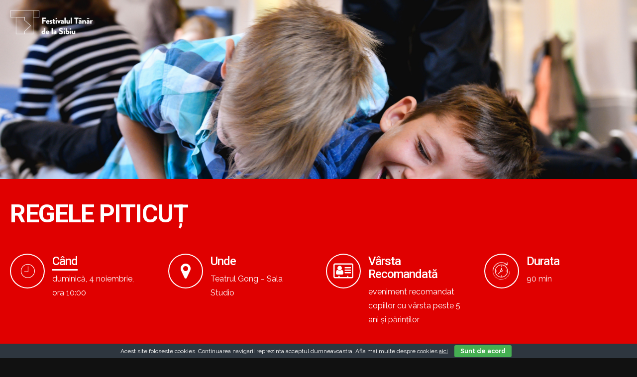

--- FILE ---
content_type: text/html; charset=UTF-8
request_url: https://www.festivalultanar.ro/regele-piticut/
body_size: 10803
content:
<!DOCTYPE html>
<html class="no-js" lang="en-US" data-bt-theme="Eventim 1.1.6">
<head>
	
			<meta charset="UTF-8">
		<meta name="viewport" content="width=device-width, initial-scale=1, maximum-scale=1, user-scalable=no">
		<meta name="mobile-web-app-capable" content="yes">
		<meta name="apple-mobile-web-app-capable" content="yes"><title>REGELE PITICUȚ &#8211; Festivalul Tanar de la Sibiu</title>
<meta name='robots' content='max-image-preview:large' />
<link rel='dns-prefetch' href='//www.festivalultanar.ro' />
<link rel='dns-prefetch' href='//fonts.googleapis.com' />
<link rel="alternate" type="application/rss+xml" title="Festivalul Tanar de la Sibiu &raquo; Feed" href="https://www.festivalultanar.ro/feed/" />
<link rel="alternate" type="application/rss+xml" title="Festivalul Tanar de la Sibiu &raquo; Comments Feed" href="https://www.festivalultanar.ro/comments/feed/" />
<script type="text/javascript">
window._wpemojiSettings = {"baseUrl":"https:\/\/s.w.org\/images\/core\/emoji\/14.0.0\/72x72\/","ext":".png","svgUrl":"https:\/\/s.w.org\/images\/core\/emoji\/14.0.0\/svg\/","svgExt":".svg","source":{"concatemoji":"https:\/\/www.festivalultanar.ro\/wp-includes\/js\/wp-emoji-release.min.js?ver=6.1.9"}};
/*! This file is auto-generated */
!function(e,a,t){var n,r,o,i=a.createElement("canvas"),p=i.getContext&&i.getContext("2d");function s(e,t){var a=String.fromCharCode,e=(p.clearRect(0,0,i.width,i.height),p.fillText(a.apply(this,e),0,0),i.toDataURL());return p.clearRect(0,0,i.width,i.height),p.fillText(a.apply(this,t),0,0),e===i.toDataURL()}function c(e){var t=a.createElement("script");t.src=e,t.defer=t.type="text/javascript",a.getElementsByTagName("head")[0].appendChild(t)}for(o=Array("flag","emoji"),t.supports={everything:!0,everythingExceptFlag:!0},r=0;r<o.length;r++)t.supports[o[r]]=function(e){if(p&&p.fillText)switch(p.textBaseline="top",p.font="600 32px Arial",e){case"flag":return s([127987,65039,8205,9895,65039],[127987,65039,8203,9895,65039])?!1:!s([55356,56826,55356,56819],[55356,56826,8203,55356,56819])&&!s([55356,57332,56128,56423,56128,56418,56128,56421,56128,56430,56128,56423,56128,56447],[55356,57332,8203,56128,56423,8203,56128,56418,8203,56128,56421,8203,56128,56430,8203,56128,56423,8203,56128,56447]);case"emoji":return!s([129777,127995,8205,129778,127999],[129777,127995,8203,129778,127999])}return!1}(o[r]),t.supports.everything=t.supports.everything&&t.supports[o[r]],"flag"!==o[r]&&(t.supports.everythingExceptFlag=t.supports.everythingExceptFlag&&t.supports[o[r]]);t.supports.everythingExceptFlag=t.supports.everythingExceptFlag&&!t.supports.flag,t.DOMReady=!1,t.readyCallback=function(){t.DOMReady=!0},t.supports.everything||(n=function(){t.readyCallback()},a.addEventListener?(a.addEventListener("DOMContentLoaded",n,!1),e.addEventListener("load",n,!1)):(e.attachEvent("onload",n),a.attachEvent("onreadystatechange",function(){"complete"===a.readyState&&t.readyCallback()})),(e=t.source||{}).concatemoji?c(e.concatemoji):e.wpemoji&&e.twemoji&&(c(e.twemoji),c(e.wpemoji)))}(window,document,window._wpemojiSettings);
</script>
<style type="text/css">
img.wp-smiley,
img.emoji {
	display: inline !important;
	border: none !important;
	box-shadow: none !important;
	height: 1em !important;
	width: 1em !important;
	margin: 0 0.07em !important;
	vertical-align: -0.1em !important;
	background: none !important;
	padding: 0 !important;
}
</style>
	<link rel='stylesheet' id='wp-block-library-css' href='https://www.festivalultanar.ro/wp-includes/css/dist/block-library/style.min.css?ver=6.1.9' type='text/css' media='all'  data-viewport-units-buggyfill='ignore' /><link rel='stylesheet' id='classic-theme-styles-css' href='https://www.festivalultanar.ro/wp-includes/css/classic-themes.min.css?ver=1' type='text/css' media='all'  data-viewport-units-buggyfill='ignore' /><style id='global-styles-inline-css' type='text/css'>
body{--wp--preset--color--black: #000000;--wp--preset--color--cyan-bluish-gray: #abb8c3;--wp--preset--color--white: #ffffff;--wp--preset--color--pale-pink: #f78da7;--wp--preset--color--vivid-red: #cf2e2e;--wp--preset--color--luminous-vivid-orange: #ff6900;--wp--preset--color--luminous-vivid-amber: #fcb900;--wp--preset--color--light-green-cyan: #7bdcb5;--wp--preset--color--vivid-green-cyan: #00d084;--wp--preset--color--pale-cyan-blue: #8ed1fc;--wp--preset--color--vivid-cyan-blue: #0693e3;--wp--preset--color--vivid-purple: #9b51e0;--wp--preset--gradient--vivid-cyan-blue-to-vivid-purple: linear-gradient(135deg,rgba(6,147,227,1) 0%,rgb(155,81,224) 100%);--wp--preset--gradient--light-green-cyan-to-vivid-green-cyan: linear-gradient(135deg,rgb(122,220,180) 0%,rgb(0,208,130) 100%);--wp--preset--gradient--luminous-vivid-amber-to-luminous-vivid-orange: linear-gradient(135deg,rgba(252,185,0,1) 0%,rgba(255,105,0,1) 100%);--wp--preset--gradient--luminous-vivid-orange-to-vivid-red: linear-gradient(135deg,rgba(255,105,0,1) 0%,rgb(207,46,46) 100%);--wp--preset--gradient--very-light-gray-to-cyan-bluish-gray: linear-gradient(135deg,rgb(238,238,238) 0%,rgb(169,184,195) 100%);--wp--preset--gradient--cool-to-warm-spectrum: linear-gradient(135deg,rgb(74,234,220) 0%,rgb(151,120,209) 20%,rgb(207,42,186) 40%,rgb(238,44,130) 60%,rgb(251,105,98) 80%,rgb(254,248,76) 100%);--wp--preset--gradient--blush-light-purple: linear-gradient(135deg,rgb(255,206,236) 0%,rgb(152,150,240) 100%);--wp--preset--gradient--blush-bordeaux: linear-gradient(135deg,rgb(254,205,165) 0%,rgb(254,45,45) 50%,rgb(107,0,62) 100%);--wp--preset--gradient--luminous-dusk: linear-gradient(135deg,rgb(255,203,112) 0%,rgb(199,81,192) 50%,rgb(65,88,208) 100%);--wp--preset--gradient--pale-ocean: linear-gradient(135deg,rgb(255,245,203) 0%,rgb(182,227,212) 50%,rgb(51,167,181) 100%);--wp--preset--gradient--electric-grass: linear-gradient(135deg,rgb(202,248,128) 0%,rgb(113,206,126) 100%);--wp--preset--gradient--midnight: linear-gradient(135deg,rgb(2,3,129) 0%,rgb(40,116,252) 100%);--wp--preset--duotone--dark-grayscale: url('#wp-duotone-dark-grayscale');--wp--preset--duotone--grayscale: url('#wp-duotone-grayscale');--wp--preset--duotone--purple-yellow: url('#wp-duotone-purple-yellow');--wp--preset--duotone--blue-red: url('#wp-duotone-blue-red');--wp--preset--duotone--midnight: url('#wp-duotone-midnight');--wp--preset--duotone--magenta-yellow: url('#wp-duotone-magenta-yellow');--wp--preset--duotone--purple-green: url('#wp-duotone-purple-green');--wp--preset--duotone--blue-orange: url('#wp-duotone-blue-orange');--wp--preset--font-size--small: 13px;--wp--preset--font-size--medium: 20px;--wp--preset--font-size--large: 36px;--wp--preset--font-size--x-large: 42px;--wp--preset--spacing--20: 0.44rem;--wp--preset--spacing--30: 0.67rem;--wp--preset--spacing--40: 1rem;--wp--preset--spacing--50: 1.5rem;--wp--preset--spacing--60: 2.25rem;--wp--preset--spacing--70: 3.38rem;--wp--preset--spacing--80: 5.06rem;}:where(.is-layout-flex){gap: 0.5em;}body .is-layout-flow > .alignleft{float: left;margin-inline-start: 0;margin-inline-end: 2em;}body .is-layout-flow > .alignright{float: right;margin-inline-start: 2em;margin-inline-end: 0;}body .is-layout-flow > .aligncenter{margin-left: auto !important;margin-right: auto !important;}body .is-layout-constrained > .alignleft{float: left;margin-inline-start: 0;margin-inline-end: 2em;}body .is-layout-constrained > .alignright{float: right;margin-inline-start: 2em;margin-inline-end: 0;}body .is-layout-constrained > .aligncenter{margin-left: auto !important;margin-right: auto !important;}body .is-layout-constrained > :where(:not(.alignleft):not(.alignright):not(.alignfull)){max-width: var(--wp--style--global--content-size);margin-left: auto !important;margin-right: auto !important;}body .is-layout-constrained > .alignwide{max-width: var(--wp--style--global--wide-size);}body .is-layout-flex{display: flex;}body .is-layout-flex{flex-wrap: wrap;align-items: center;}body .is-layout-flex > *{margin: 0;}:where(.wp-block-columns.is-layout-flex){gap: 2em;}.has-black-color{color: var(--wp--preset--color--black) !important;}.has-cyan-bluish-gray-color{color: var(--wp--preset--color--cyan-bluish-gray) !important;}.has-white-color{color: var(--wp--preset--color--white) !important;}.has-pale-pink-color{color: var(--wp--preset--color--pale-pink) !important;}.has-vivid-red-color{color: var(--wp--preset--color--vivid-red) !important;}.has-luminous-vivid-orange-color{color: var(--wp--preset--color--luminous-vivid-orange) !important;}.has-luminous-vivid-amber-color{color: var(--wp--preset--color--luminous-vivid-amber) !important;}.has-light-green-cyan-color{color: var(--wp--preset--color--light-green-cyan) !important;}.has-vivid-green-cyan-color{color: var(--wp--preset--color--vivid-green-cyan) !important;}.has-pale-cyan-blue-color{color: var(--wp--preset--color--pale-cyan-blue) !important;}.has-vivid-cyan-blue-color{color: var(--wp--preset--color--vivid-cyan-blue) !important;}.has-vivid-purple-color{color: var(--wp--preset--color--vivid-purple) !important;}.has-black-background-color{background-color: var(--wp--preset--color--black) !important;}.has-cyan-bluish-gray-background-color{background-color: var(--wp--preset--color--cyan-bluish-gray) !important;}.has-white-background-color{background-color: var(--wp--preset--color--white) !important;}.has-pale-pink-background-color{background-color: var(--wp--preset--color--pale-pink) !important;}.has-vivid-red-background-color{background-color: var(--wp--preset--color--vivid-red) !important;}.has-luminous-vivid-orange-background-color{background-color: var(--wp--preset--color--luminous-vivid-orange) !important;}.has-luminous-vivid-amber-background-color{background-color: var(--wp--preset--color--luminous-vivid-amber) !important;}.has-light-green-cyan-background-color{background-color: var(--wp--preset--color--light-green-cyan) !important;}.has-vivid-green-cyan-background-color{background-color: var(--wp--preset--color--vivid-green-cyan) !important;}.has-pale-cyan-blue-background-color{background-color: var(--wp--preset--color--pale-cyan-blue) !important;}.has-vivid-cyan-blue-background-color{background-color: var(--wp--preset--color--vivid-cyan-blue) !important;}.has-vivid-purple-background-color{background-color: var(--wp--preset--color--vivid-purple) !important;}.has-black-border-color{border-color: var(--wp--preset--color--black) !important;}.has-cyan-bluish-gray-border-color{border-color: var(--wp--preset--color--cyan-bluish-gray) !important;}.has-white-border-color{border-color: var(--wp--preset--color--white) !important;}.has-pale-pink-border-color{border-color: var(--wp--preset--color--pale-pink) !important;}.has-vivid-red-border-color{border-color: var(--wp--preset--color--vivid-red) !important;}.has-luminous-vivid-orange-border-color{border-color: var(--wp--preset--color--luminous-vivid-orange) !important;}.has-luminous-vivid-amber-border-color{border-color: var(--wp--preset--color--luminous-vivid-amber) !important;}.has-light-green-cyan-border-color{border-color: var(--wp--preset--color--light-green-cyan) !important;}.has-vivid-green-cyan-border-color{border-color: var(--wp--preset--color--vivid-green-cyan) !important;}.has-pale-cyan-blue-border-color{border-color: var(--wp--preset--color--pale-cyan-blue) !important;}.has-vivid-cyan-blue-border-color{border-color: var(--wp--preset--color--vivid-cyan-blue) !important;}.has-vivid-purple-border-color{border-color: var(--wp--preset--color--vivid-purple) !important;}.has-vivid-cyan-blue-to-vivid-purple-gradient-background{background: var(--wp--preset--gradient--vivid-cyan-blue-to-vivid-purple) !important;}.has-light-green-cyan-to-vivid-green-cyan-gradient-background{background: var(--wp--preset--gradient--light-green-cyan-to-vivid-green-cyan) !important;}.has-luminous-vivid-amber-to-luminous-vivid-orange-gradient-background{background: var(--wp--preset--gradient--luminous-vivid-amber-to-luminous-vivid-orange) !important;}.has-luminous-vivid-orange-to-vivid-red-gradient-background{background: var(--wp--preset--gradient--luminous-vivid-orange-to-vivid-red) !important;}.has-very-light-gray-to-cyan-bluish-gray-gradient-background{background: var(--wp--preset--gradient--very-light-gray-to-cyan-bluish-gray) !important;}.has-cool-to-warm-spectrum-gradient-background{background: var(--wp--preset--gradient--cool-to-warm-spectrum) !important;}.has-blush-light-purple-gradient-background{background: var(--wp--preset--gradient--blush-light-purple) !important;}.has-blush-bordeaux-gradient-background{background: var(--wp--preset--gradient--blush-bordeaux) !important;}.has-luminous-dusk-gradient-background{background: var(--wp--preset--gradient--luminous-dusk) !important;}.has-pale-ocean-gradient-background{background: var(--wp--preset--gradient--pale-ocean) !important;}.has-electric-grass-gradient-background{background: var(--wp--preset--gradient--electric-grass) !important;}.has-midnight-gradient-background{background: var(--wp--preset--gradient--midnight) !important;}.has-small-font-size{font-size: var(--wp--preset--font-size--small) !important;}.has-medium-font-size{font-size: var(--wp--preset--font-size--medium) !important;}.has-large-font-size{font-size: var(--wp--preset--font-size--large) !important;}.has-x-large-font-size{font-size: var(--wp--preset--font-size--x-large) !important;}
.wp-block-navigation a:where(:not(.wp-element-button)){color: inherit;}
:where(.wp-block-columns.is-layout-flex){gap: 2em;}
.wp-block-pullquote{font-size: 1.5em;line-height: 1.6;}
</style>
<link rel='stylesheet' id='contact-form-7-css' href='https://www.festivalultanar.ro/wp-content/plugins/contact-form-7/includes/css/styles.css?ver=5.7.5.1' type='text/css' media='all'  data-viewport-units-buggyfill='ignore' /><link rel='stylesheet' id='cookie-bar-css-css' href='https://www.festivalultanar.ro/wp-content/plugins/cookie-bar/css/cookie-bar.css?ver=6.1.9' type='text/css' media='all'  data-viewport-units-buggyfill='ignore' /><link rel='stylesheet' id='boldthemes_style_css-css' href='https://www.festivalultanar.ro/wp-content/themes/eventim/style.crush.css?ver=6.1.9' type='text/css' media='all'  data-viewport-units-buggyfill='ignore' /><style id='boldthemes_style_css-inline-css' type='text/css'>
input:not([type='checkbox']):not([type='radio']):not([type='submit']):focus,textarea:not([type='checkbox']):not([type='radio']):focus{-webkit-box-shadow:0 0 4px 0 #743ee0;box-shadow:0 0 4px 0 #743ee0;}
a{color:#743ee0;}
select,input{font-family:Raleway;}
body{font-family:"Raleway",Arial,sans-serif;}
h1,h2,h3,h4,h5,h6{font-family:"Roboto";}
.btContentHolder table thead th{background-color:#743ee0;}
.btHighlight>.rowItemContent{border:3px solid #743ee0;}
.btAccentColorBackground{background-color:#743ee0!important;}
.btLightSkin .btText a,.btDarkSkin .btLightSkin .btText a,.btDarkSkin .btText a,.btLightSkin .btDarkSkin .btText a{color:#743ee0;}
.menuPort{font-family:"Raleway";}
.menuPort nav ul li a:hover{color:#743ee0!important;}
.btMenuHorizontal .menuPort nav>ul>li.current-menu-ancestor>a,.btMenuHorizontal .menuPort nav>ul>li.current-menu-item>a{border-bottom:2px solid #743ee0;}
.btMenuHorizontal .menuPort nav>ul>li>ul li.current-menu-ancestor>a,.btMenuHorizontal .menuPort nav>ul>li>ul li.current-menu-item>a{color:#743ee0!important;}
.subToggler:before{color:#743ee0;}
body.btMenuHorizontal .menuPort ul ul:before{background-color:#743ee0;}
html:not(.touch) body.btMenuRight.btMenuHorizontal .menuPort>nav>ul>li.btMenuWideDropdown>ul>li>a,html:not(.touch) body.btMenuLeft.btMenuHorizontal .menuPort>nav>ul>li.btMenuWideDropdown>ul>li>a{border-bottom:1px solid #743ee0;}
.btMenuHorizontal .topBar .topBarPort:after{background:#743ee0;}
.btMenuHorizontal.btMenuBelowLogo .btBelowLogoArea{border-top:2px solid #743ee0;}
body.btMenuVertical>.menuPort .btCloseVertical:before{color:#743ee0;}
body.btMenuVertical>.menuPort nav li.current-menu-ancestor>a,body.btMenuVertical>.menuPort nav li.current-menu-item>a{color:#743ee0!important;}
@media (min-width:1400px){.btMenuVerticalOn .btVerticalMenuTrigger .btIco a:before{color:#743ee0!important;}
}a.btIconWidget:hover{color:#743ee0!important;}
.btSpecialHeaderIcon .btIco .btIcoHolder:before,.btSpecialHeaderIcon .btIconWidgetTitle,.btSpecialHeaderIcon .btIconWidgetText{color:#743ee0!important;}
.btMenuHorizontal .topBarInLogoArea .topBarInLogoAreaCell{border:0 solid #743ee0;}
.topBar .widget_search button,.topBarInMenu .widget_search button{background:#743ee0;}
.topBar .widget_search button:before,.topBarInMenu .widget_search button:before{color:#743ee0;}
.topBar .widget_search button:hover,.topBarInMenu .widget_search button:hover{background:#040109;}
.btSearchInner.btFromTopBox{background:#040109;}
.btSearchInner.btFromTopBox button:before{color:#743ee0;}
.btDarkSkin .btSiteFooterWidgets,.btLightSkin .btDarkSkin .btSiteFooterWidgets{background:#040109;}
.btDarkSkin .btSiteFooter,.btLightSkin .btDarkSkin .btSiteFooter{background:#743ee0;}
.sticky .headline:before{color:#743ee0;}
.headline a{color:#743ee0;}
.btPortfolioSingleItemColumns dt{color:#743ee0;}
.btMediaBox.btQuote,.btMediaBox.btLink{background-color:#743ee0;}
.btArticleListItem.btBlogColumnView .btArticleListBodyAuthor a,.btPostSingleItemColumns .btArticleListBodyAuthor a{color:#743ee0!important;}
.commentTxt p.edit-link a:hover,.commentTxt p.reply a:hover{color:#743ee0;}
body:not(.btNoDashInSidebar) .btBox>h4:after,body:not(.btNoDashInSidebar) .btCustomMenu>h4:after{border-bottom:3px solid #743ee0;}
.btBox.widget_calendar table caption{background:#743ee0;font-family:"Roboto";}
.btDarkSkin .btBox.widget_archive ul li:hover,.btLightSkin .btDarkSkin .btBox.widget_archive ul li:hover,.btDarkSkin .btBox.widget_categories ul li:hover,.btLightSkin .btDarkSkin .btBox.widget_categories ul li:hover{border-bottom:1px solid #743ee0;}
.btBox.widget_rss li a.rsswidget{font-family:"Roboto";}
.btBox.widget_rss li cite:before{color:#743ee0;}
.btBox .btSearch button,.btBox .btSearch input[type=submit],form.woocommerce-product-search button,form.woocommerce-product-search input[type=submit]{background:#743ee0;}
form.wpcf7-form .wpcf7-submit{background-color:#743ee0;}
.fancy-select .trigger.open{color:#743ee0;}
.fancy-select ul.options>li:hover{color:#743ee0;}
.widget_shopping_cart .total{border-top:2px solid #743ee0;}
.widget_shopping_cart .widget_shopping_cart_content .mini_cart_item .ppRemove a.remove:hover:before{background-color:#743ee0;}
.widget_price_filter .ui-slider .ui-slider-handle{background-color:#743ee0;}
.widget_layered_nav ul li.chosen a:hover:before,.widget_layered_nav ul li a:hover:before,.widget_layered_nav_filters ul li.chosen a:hover:before,.widget_layered_nav_filters ul li a:hover:before{background-color:#743ee0;}
.btBox .tagcloud a,.btTags ul a{background:#743ee0;}
.header .btSubTitle .btArticleCategories a:not(:first-child):before,.header .btSuperTitle .btArticleCategories a:not(:first-child):before{background-color:#743ee0;}
.post-password-form input[type="submit"]{background:#743ee0;font-family:"Roboto";}
.btPagination{font-family:"Roboto";}
.btPagination .paging a:after{background-color:#743ee0;border:2px solid #743ee0;}
.btPagination .paging a:hover:after{color:#743ee0;}
.comment-respond .btnOutline button[type="submit"]{font-family:"Roboto";}
a#cancel-comment-reply-link:hover{color:#743ee0;}
span.btHighlight{background-color:#743ee0;}
a.btContinueReading{color:#743ee0;}
.btShareArticle:before{background-color:#743ee0;}
.asgItem.title a{color:#743ee0;}
.btIco .btIcoHolder:before{color:#743ee0;}
.btIco.btIcoFilledType.btIcoAccentColor .btIcoHolder:before,.btIco.btIcoOutlineType.btIcoAccentColor:hover .btIcoHolder:before{-webkit-box-shadow:0 0 0 1em #743ee0 inset;box-shadow:0 0 0 1em #743ee0 inset;}
.btIco.btIcoFilledType.btIcoAccentColor:hover .btIcoHolder:before,.btIco.btIcoOutlineType.btIcoAccentColor .btIcoHolder:before{-webkit-box-shadow:0 0 0 2px #743ee0 inset;box-shadow:0 0 0 2px #743ee0 inset;color:#743ee0;}
.btIco.btIcoFilledType.btIcoAlternateColor .btIcoHolder:before,.btIco.btIcoOutlineType.btIcoAlternateColor:hover .btIcoHolder:before{-webkit-box-shadow:0 0 0 1em #e6361e inset;box-shadow:0 0 0 1em #e6361e inset;}
.btIco.btIcoFilledType.btIcoAlternateColor:hover .btIcoHolder:before,.btIco.btIcoOutlineType.btIcoAlternateColor .btIcoHolder:before{-webkit-box-shadow:0 0 0 2px #e6361e inset;box-shadow:0 0 0 2px #e6361e inset;color:#743ee0;}
.btLightSkin .btIco.btIcoDefaultType.btIcoAccentColor .btIcoHolder:before,.btLightSkin .btIco.btIcoDefaultType.btIcoDefaultColor:hover .btIcoHolder:before,.btDarkSkin .btLightSkin .btIco.btIcoDefaultType.btIcoAccentColor .btIcoHolder:before,.btDarkSkin .btLightSkin .btIco.btIcoDefaultType.btIcoDefaultColor:hover .btIcoHolder:before,.btDarkSkin .btIco.btIcoDefaultType.btIcoAccentColor .btIcoHolder:before,.btDarkSkin .btIco.btIcoDefaultType.btIcoDefaultColor:hover .btIcoHolder:before,.btLightSkin .btDarkSkin .btIco.btIcoDefaultType.btIcoAccentColor .btIcoHolder:before,.btLightSkin .btDarkSkin .btIco.btIcoDefaultType.btIcoDefaultColor:hover .btIcoHolder:before{color:#743ee0;}
.btIcoAccentColor span{color:#743ee0;}
.btIcoDefaultColor:hover span{color:#743ee0;}
.btnFilledStyle.btnAccentColor,.btnOutlineStyle.btnAccentColor:hover{background-color:#743ee0;border:2px solid #743ee0;}
.btnOutlineStyle.btnAccentColor,.btnFilledStyle.btnAccentColor:hover{border:2px solid #743ee0;color:#743ee0;}
.btnOutlineStyle.btnAccentColor span,.btnFilledStyle.btnAccentColor:hover span,.btnOutlineStyle.btnAccentColor span:before,.btnFilledStyle.btnAccentColor:hover span:before,.btnOutlineStyle.btnAccentColor a,.btnFilledStyle.btnAccentColor:hover a,.btnOutlineStyle.btnAccentColor .btIco a:before,.btnFilledStyle.btnAccentColor:hover .btIco a:before,.btnOutlineStyle.btnAccentColor button,.btnFilledStyle.btnAccentColor:hover button{color:#743ee0!important;}
.btnBorderlessStyle.btnAccentColor span,.btnBorderlessStyle.btnNormalColor:hover span,.btnBorderlessStyle.btnAccentColor span:before,.btnBorderlessStyle.btnNormalColor:hover span:before,.btnBorderlessStyle.btnAccentColor a,.btnBorderlessStyle.btnNormalColor:hover a,.btnBorderlessStyle.btnAccentColor .btIco a:before,.btnBorderlessStyle.btnNormalColor:hover .btIco a:before,.btnBorderlessStyle.btnAccentColor button,.btnBorderlessStyle.btnNormalColor:hover button{color:#743ee0;}
.btnFilledStyle.btnAlternateColor,.btnOutlineStyle.btnAlternateColor:hover{background-color:#e6361e;border:2px solid #e6361e;}
.btnOutlineStyle.btnAlternateColor,.btnFilledStyle.btnAlternateColor:hover{border:2px solid #e6361e;color:#e6361e;}
.btnOutlineStyle.btnAlternateColor span,.btnFilledStyle.btnAlternateColor:hover span,.btnOutlineStyle.btnAlternateColor span:before,.btnFilledStyle.btnAlternateColor:hover span:before,.btnOutlineStyle.btnAlternateColor a,.btnFilledStyle.btnAlternateColor:hover a,.btnOutlineStyle.btnAlternateColor .btIco a:before,.btnFilledStyle.btnAlternateColor:hover .btIco a:before,.btnOutlineStyle.btnAlternateColor button,.btnFilledStyle.btnAlternateColor:hover button{color:#e6361e!important;}
.btnBorderlessStyle.btnAlternateColor span,.btnBorderlessStyle.btnAlternateColor span:before,.btnBorderlessStyle.btnAlternateColor a,.btnBorderlessStyle.btnAlternateColor .btIco a:before,.btnBorderlessStyle.btnAlternateColor button{color:#e6361e;}
.btCounterHolder{font-family:"Roboto";}
.btCounterHolder .btCountdownHolder .days_text,.btCounterHolder .btCountdownHolder .hours_text,.btCounterHolder .btCountdownHolder .minutes_text,.btCounterHolder .btCountdownHolder .seconds_text{color:#743ee0;}
.btProgressContent .btProgressAnim{background-color:#743ee0;}
.btProgressBarLineStyle .btProgressContent .btProgressAnim{color:#743ee0;border-bottom:4px solid #743ee0;}
.bpgPhoto .captionPane{background-color:#743ee0!important;}
.btPriceTable .btPriceTableHeader{background:#743ee0;}
.btPriceTableSticker{font-family:"Roboto";}
.header .btSuperTitle{font-family:"Roboto";color:#743ee0;}
.header .btSubTitle{font-family:"Roboto";}
.btDash.bottomDash .dash:after,.btDash.topDash .dash:before{border-bottom:3px solid #743ee0;}
.header.large .dash:after,.header.large .dash:before{border-color:#743ee0;}
.header.large .btSubTitle a:hover{color:#743ee0;}
.header.huge .dash:after,.header.huge .dash:before{border-color:#743ee0;}
.btGridContent .header .btSuperTitle a:hover{color:#743ee0;}
.btCatFilter .btCatFilterItem:hover{color:#743ee0;}
.btCatFilter .btCatFilterItem.active{color:#743ee0;}
h4.nbs a .nbsImage .nbsImgHolder{border:3px solid #743ee0;}
h4.nbs a .nbsItem .nbsDir{color:#743ee0;font-family:"Roboto";}
h4.nbs a:before,h4.nbs a:after{background-color:#743ee0;-webkit-box-shadow:inset 0 0 0 2px #743ee0;box-shadow:inset 0 0 0 2px #743ee0;}
h4.nbs.nsPrev a:hover:before,h4.nbs.nsNext a:hover:after{color:#743ee0;}
.btInfoBar .btInfoBarMeta p strong{color:#743ee0;}
.recentTweets small:before{color:#743ee0;}
.tabsHeader li{font-family:"Roboto";}
.tabsHeader li:hover a,.tabsHeader li.on a{color:#743ee0;}
.tabsVertical .tabAccordionTitle{font-family:"Roboto";}
.tabsVertical .tabAccordionTitle.on{background:#743ee0;}
.btAnimNav li.btAnimNavDot{color:#743ee0;font-family:Roboto;}
.btAnimNav li.btAnimNavNext,.btAnimNav li.btAnimNavPrev{background-color:#743ee0;}
.btAnimNav li.btAnimNavNext:hover,.btAnimNav li.btAnimNavPrev:hover{color:#743ee0;}
.headline b.animate.animated{color:#743ee0;}
p.demo_store{background-color:#743ee0;}
.woocommerce .woocommerce-error,.woocommerce .woocommerce-info,.woocommerce .woocommerce-message,.woocommerce-page .woocommerce-error,.woocommerce-page .woocommerce-info,.woocommerce-page .woocommerce-message{border-top:2px solid #743ee0;}
.woocommerce .woocommerce-info a: not(.button),.woocommerce .woocommerce-message a: not(.button),.woocommerce-page .woocommerce-info a: not(.button),.woocommerce-page .woocommerce-message a: not(.button){color:#743ee0;}
.woocommerce .woocommerce-info,.woocommerce .woocommerce-message,.woocommerce-page .woocommerce-info,.woocommerce-page .woocommerce-message{border-top-color:#743ee0;}
.woocommerce .woocommerce-message:before,.woocommerce .woocommerce-info:before,.woocommerce-page .woocommerce-message:before,.woocommerce-page .woocommerce-info:before{color:#743ee0;}
.woocommerce a.button,.woocommerce input[type="submit"],.woocommerce button[type="submit"],.woocommerce input.button,.woocommerce input.alt:hover,.woocommerce a.button.alt:hover,.woocommerce .button.alt:hover,.woocommerce button.alt:hover,.woocommerce-page a.button,.woocommerce-page input[type="submit"],.woocommerce-page button[type="submit"],.woocommerce-page input.button,.woocommerce-page input.alt:hover,.woocommerce-page a.button.alt:hover,.woocommerce-page .button.alt:hover,.woocommerce-page button.alt:hover{border:2px solid #743ee0;color:#743ee0;}
.woocommerce a.button:hover,.woocommerce input[type="submit"]:hover,.woocommerce .button:hover,.woocommerce button:hover,.woocommerce input.alt,.woocommerce a.button.alt,.woocommerce .button.alt,.woocommerce button.alt,.woocommerce-page a.button:hover,.woocommerce-page input[type="submit"]:hover,.woocommerce-page .button:hover,.woocommerce-page button:hover,.woocommerce-page input.alt,.woocommerce-page a.button.alt,.woocommerce-page .button.alt,.woocommerce-page button.alt{background-color:#743ee0;}
.woocommerce p.lost_password:before,.woocommerce-page p.lost_password:before{color:#743ee0;}
.woocommerce form.login p.lost_password a:hover,.woocommerce-page form.login p.lost_password a:hover{color:#743ee0;}
.woocommerce div.product .stock,.woocommerce-page div.product .stock{color:#743ee0;}
.woocommerce div.product a.reset_variations:hover,.woocommerce-page div.product a.reset_variations:hover{color:#743ee0;}
.woocommerce .products ul li.product .btPriceTableSticker,.woocommerce ul.products li.product .btPriceTableSticker,.woocommerce-page .products ul li.product .btPriceTableSticker,.woocommerce-page ul.products li.product .btPriceTableSticker{background:#743ee0;}
.woocommerce nav.woocommerce-pagination ul li a:focus,.woocommerce nav.woocommerce-pagination ul li a:hover,.woocommerce nav.woocommerce-pagination ul li a.next,.woocommerce nav.woocommerce-pagination ul li a.prev,.woocommerce nav.woocommerce-pagination ul li span.current,.woocommerce-page nav.woocommerce-pagination ul li a:focus,.woocommerce-page nav.woocommerce-pagination ul li a:hover,.woocommerce-page nav.woocommerce-pagination ul li a.next,.woocommerce-page nav.woocommerce-pagination ul li a.prev,.woocommerce-page nav.woocommerce-pagination ul li span.current{background:#743ee0;}
.woocommerce .star-rating span:before,.woocommerce-page .star-rating span:before{color:#743ee0;}
.woocommerce p.stars a[class^="star-"].active:after,.woocommerce p.stars a[class^="star-"]:hover:after,.woocommerce-page p.stars a[class^="star-"].active:after,.woocommerce-page p.stars a[class^="star-"]:hover:after{color:#743ee0;}
.woocommerce-cart table.cart td.product-remove a.remove{color:#743ee0;border:1px solid #743ee0;}
.woocommerce-cart table.cart td.product-remove a.remove:hover{background-color:#743ee0;}
.woocommerce-cart .cart_totals .discount td{color:#743ee0;}
.woocommerce-account header.title .edit{color:#743ee0;}
.woocommerce-account header.title .edit:before{color:#743ee0;}
.btLightSkin.woocommerce-page .product .headline a:hover,.btDarkSkin .btLightSkin.woocommerce-page .product .headline a:hover,.btDarkSkin.woocommerce-page .product .headline a:hover,.btLightSkin .btDarkSkin.woocommerce-page .product .headline a:hover{color:#743ee0;}
.btQuoteBooking .btContactNext{border:#743ee0 2px solid;color:#743ee0;}
.btQuoteBooking .btContactNext:hover,.btQuoteBooking .btContactNext:active{background-color:#743ee0!important;}
.btQuoteBooking .btQuoteSwitch:hover{-webkit-box-shadow:0 0 0 #743ee0 inset,0 1px 5px rgba(0,0,0,.2);box-shadow:0 0 0 #743ee0 inset,0 1px 5px rgba(0,0,0,.2);}
.btQuoteBooking .btQuoteSwitch.on .btQuoteSwitchInner{background:#743ee0;}
.btQuoteBooking .dd.ddcommon.borderRadiusTp .ddTitleText,.btQuoteBooking .dd.ddcommon.borderRadiusBtm .ddTitleText{-webkit-box-shadow:5px 0 0 #743ee0 inset,0 2px 10px rgba(0,0,0,.2);box-shadow:5px 0 0 #743ee0 inset,0 2px 10px rgba(0,0,0,.2);}
.btQuoteBooking .ui-slider .ui-slider-handle{background:#743ee0;}
.btQuoteBooking .btQuoteBookingForm .btQuoteTotal{background:#743ee0;}
.btQuoteBooking .btContactFieldMandatory.btContactFieldError input,.btQuoteBooking .btContactFieldMandatory.btContactFieldError textarea{border:1px solid #743ee0;-webkit-box-shadow:0 0 0 1px #743ee0 inset;box-shadow:0 0 0 1px #743ee0 inset;}
.btQuoteBooking .btContactFieldMandatory.btContactFieldError .dd.ddcommon.borderRadius .ddTitleText{border:1px solid #743ee0;-webkit-box-shadow:0 0 0 1px #743ee0 inset;box-shadow:0 0 0 1px #743ee0 inset;}
.btQuoteBooking .btContactFieldMandatory.btContactFieldError input:hover,.btQuoteBooking .btContactFieldMandatory.btContactFieldError textarea:hover{-webkit-box-shadow:0 0 0 1px #743ee0 inset,0 0 0 #743ee0 inset,0 1px 5px rgba(0,0,0,.2);box-shadow:0 0 0 1px #743ee0 inset,0 0 0 #743ee0 inset,0 1px 5px rgba(0,0,0,.2);}
.btQuoteBooking .btContactFieldMandatory.btContactFieldError .dd.ddcommon.borderRadius:hover .ddTitleText{-webkit-box-shadow:0 0 0 1px #743ee0 inset,0 0 0 #743ee0 inset,0 1px 5px rgba(0,0,0,.2);box-shadow:0 0 0 1px #743ee0 inset,0 0 0 #743ee0 inset,0 1px 5px rgba(0,0,0,.2);}
.btQuoteBooking .btContactFieldMandatory.btContactFieldError input:focus,.btQuoteBooking .btContactFieldMandatory.btContactFieldError textarea:focus{-webkit-box-shadow:0 0 0 1px #743ee0 inset,5px 0 0 #743ee0 inset,0 1px 5px rgba(0,0,0,.2);box-shadow:0 0 0 1px #743ee0 inset,5px 0 0 #743ee0 inset,0 1px 5px rgba(0,0,0,.2);}
.btQuoteBooking .btContactFieldMandatory.btContactFieldError .dd.ddcommon.borderRadiusTp .ddTitleText{-webkit-box-shadow:0 0 0 1px #743ee0 inset,5px 0 0 #743ee0 inset,0 1px 5px rgba(0,0,0,.2);box-shadow:0 0 0 1px #743ee0 inset,5px 0 0 #743ee0 inset,0 1px 5px rgba(0,0,0,.2);}
.btQuoteBooking .btSubmitMessage{color:#743ee0;}
.btDatePicker .ui-datepicker-header{background-color:#743ee0;}
.btQuoteBooking .btContactSubmit{background-color:#743ee0;border:2px solid #743ee0;}
.btQuoteBooking .btContactSubmit:hover{color:#743ee0;}
.btPayPalButton:hover{-webkit-box-shadow:0 0 0 #743ee0 inset,0 1px 5px rgba(0,0,0,.2);box-shadow:0 0 0 #743ee0 inset,0 1px 5px rgba(0,0,0,.2);}

</style>
<link rel='stylesheet' id='boldthemes_buggyfill_css-css' href='https://www.festivalultanar.ro/wp-content/themes/eventim/css/viewport-buggyfill.css?ver=6.1.9' type='text/css' media='all' />
<link rel='stylesheet' id='boldthemes_magnific-popup_css-css' href='https://www.festivalultanar.ro/wp-content/themes/eventim/css/magnific-popup.css?ver=6.1.9' type='text/css' media='all'  data-viewport-units-buggyfill='ignore' /><!--[if lte IE 9]><link rel='stylesheet' id='boldthemes_ie9_css-css' href='https://www.festivalultanar.ro/wp-content/themes/eventim/css/ie9.css?ver=6.1.9' type='text/css' media='all'  data-viewport-units-buggyfill='ignore' /><![endif]--><link rel='stylesheet' id='boldthemes_fonts-css' href='https://fonts.googleapis.com/css?family=Raleway%3A100%2C200%2C300%2C400%2C500%2C600%2C700%2C800%2C900%2C100italic%2C200italic%2C300italic%2C400italic%2C500italic%2C600italic%2C700italic%2C800italic%2C900italic%7CRoboto%3A100%2C200%2C300%2C400%2C500%2C600%2C700%2C800%2C900%2C100italic%2C200italic%2C300italic%2C400italic%2C500italic%2C600italic%2C700italic%2C800italic%2C900italic%7CRaleway%3A100%2C200%2C300%2C400%2C500%2C600%2C700%2C800%2C900%2C100italic%2C200italic%2C300italic%2C400italic%2C500italic%2C600italic%2C700italic%2C800italic%2C900italic%7CRoboto%3A100%2C200%2C300%2C400%2C500%2C600%2C700%2C800%2C900%2C100italic%2C200italic%2C300italic%2C400italic%2C500italic%2C600italic%2C700italic%2C800italic%2C900italic%7CRoboto%3A100%2C200%2C300%2C400%2C500%2C600%2C700%2C800%2C900%2C100italic%2C200italic%2C300italic%2C400italic%2C500italic%2C600italic%2C700italic%2C800italic%2C900italic&#038;subset=latin%2Clatin-ext&#038;ver=1.0.0' type='text/css' media='all'  data-viewport-units-buggyfill='ignore' /><script type='text/javascript' src='https://www.festivalultanar.ro/wp-includes/js/jquery/jquery.min.js?ver=3.6.1' id='jquery-core-js'></script>
<script type='text/javascript' src='https://www.festivalultanar.ro/wp-includes/js/jquery/jquery-migrate.min.js?ver=3.3.2' id='jquery-migrate-js'></script>
<script type='text/javascript' src='https://www.festivalultanar.ro/wp-content/plugins/bt_cost_calculator/jquery.dd.js?ver=6.1.9' id='bt_cc_dd-js'></script>
<script type='text/javascript' src='https://www.festivalultanar.ro/wp-content/plugins/cookie-bar/js/cookie-bar.js?ver=1769283364' id='cookie-bar-js-js'></script>
<script type='text/javascript' src='https://www.festivalultanar.ro/wp-content/plugins/eventim/bt_elements.js?ver=6.1.9' id='bt_plugin_enqueue-js'></script>
<script type='text/javascript' src='https://www.festivalultanar.ro/wp-content/themes/eventim/js/viewport-units-buggyfill.js?ver=6.1.9' id='viewport-units-buggyfill-js'></script>
<script type='text/javascript' src='https://www.festivalultanar.ro/wp-content/themes/eventim/js/slick.min.js?ver=6.1.9' id='slick.min-js'></script>
<script type='text/javascript' src='https://www.festivalultanar.ro/wp-content/themes/eventim/js/jquery.magnific-popup.min.js?ver=6.1.9' id='jquery.magnific-popup.min-js'></script>
<script type='text/javascript' src='https://www.festivalultanar.ro/wp-content/themes/eventim/js/iscroll.js?ver=6.1.9' id='iscroll-js'></script>
<script type='text/javascript' src='https://www.festivalultanar.ro/wp-content/themes/eventim/js/fancySelect.js?ver=6.1.9' id='fancySelect-js'></script>
<!--[if lte IE 9]><script type='text/javascript' src='https://www.festivalultanar.ro/wp-content/themes/eventim/js/html5shiv.min.js?ver=6.1.9' id='html5shiv.min-js'></script>
<![endif]--><!--[if lte IE 9]><script type='text/javascript' src='https://www.festivalultanar.ro/wp-content/themes/eventim/js/respond.min.js?ver=6.1.9' id='respond.min-js'></script>
<![endif]--><script type='text/javascript' src='https://www.festivalultanar.ro/wp-content/themes/eventim/js/modernizr.custom.js?ver=6.1.9' id='boldthemes_modernizr_js-js'></script>
<script type='text/javascript' src='https://www.festivalultanar.ro/wp-content/themes/eventim/js/viewport-units-buggyfill.hacks.js?ver=6.1.9' id='boldthemes_buggyfill_hacks_js-js'></script>
<script type='text/javascript' src='https://www.festivalultanar.ro/wp-content/themes/eventim/js/header.misc.js?ver=6.1.9' id='boldthemes_header_js-js'></script>
<script type='text/javascript' src='https://www.festivalultanar.ro/wp-content/themes/eventim/js/misc.js?ver=6.1.9' id='boldthemes_misc_js-js'></script>
<script type='text/javascript' src='https://www.festivalultanar.ro/wp-content/themes/eventim/js/dir.hover.js?ver=6.1.9' id='boldthemes_dirhover_js-js'></script>
<script type='text/javascript' src='https://www.festivalultanar.ro/wp-content/themes/eventim/js/sliders.js?ver=6.1.9' id='boldthemes_sliders_js-js'></script>
<link rel="https://api.w.org/" href="https://www.festivalultanar.ro/wp-json/" /><link rel="alternate" type="application/json" href="https://www.festivalultanar.ro/wp-json/wp/v2/pages/1982" /><link rel="EditURI" type="application/rsd+xml" title="RSD" href="https://www.festivalultanar.ro/xmlrpc.php?rsd" />
<link rel="wlwmanifest" type="application/wlwmanifest+xml" href="https://www.festivalultanar.ro/wp-includes/wlwmanifest.xml" />
<meta name="generator" content="WordPress 6.1.9" />
<link rel="canonical" href="https://www.festivalultanar.ro/regele-piticut/" />
<link rel='shortlink' href='https://www.festivalultanar.ro/?p=1982' />
<link rel="alternate" type="application/json+oembed" href="https://www.festivalultanar.ro/wp-json/oembed/1.0/embed?url=https%3A%2F%2Fwww.festivalultanar.ro%2Fregele-piticut%2F" />
<link rel="alternate" type="text/xml+oembed" href="https://www.festivalultanar.ro/wp-json/oembed/1.0/embed?url=https%3A%2F%2Fwww.festivalultanar.ro%2Fregele-piticut%2F&#038;format=xml" />
<script>window.BoldThemesURI = "https://www.festivalultanar.ro/wp-content/themes/eventim"; window.BoldThemesAJAXURL = "https://www.festivalultanar.ro/wp-admin/admin-ajax.php";window.boldthemes_text = [];window.boldthemes_text.previous = 'previous';window.boldthemes_text.next = 'next';</script><style>.widget_bt_instagram {transform:translateZ(0);} .hidden { display: none; } .selectedBt { background-color: #dadada !important; }</style>	
</head>

<body class="page-template-default page page-id-1982 bodyPreloader btMenuLeftEnabled btStickyEnabled btHideMenu btDarkSkin btBelowMenu btTopToolsInMenuArea btNoSidebar" data-autoplay="0" >


<div class="btPageWrap" id="top">
	
    <header class="mainHeader btClear gutter ">
        <div class="port">
						<div class="btLogoArea menuHolder btClear">
								<div class="logo">
					<span>
						<a href="https://www.festivalultanar.ro/"><img class="btMainLogo" data-hw="1" src="https://www.festivalultanar.ro/wp-content/uploads/2018/10/festtanar-logo-2018-1.png" alt="Festivalul Tanar de la Sibiu"><img class="btAltLogo" src="http://festivalultanar.ro/wp-content/uploads/2017/09/Logo-header-negativ-400x120.png" alt="Festivalul Tanar de la Sibiu"></a>					</span>
				</div><!-- /logo -->
								<div class="menuPort">
															<div class="topBarInMenu">
						<div class="topBarInMenuCell">
														<a href="https://www.facebook.com/festivalultanar/?modal=admin_todo_tour" target="_blank" class="btIconWidget btSpecialHeaderIcon"><span class="btIconWidgetIcon"><span class="btIco btIcoDefaultType btIcoDefaultColor"><span  data-ico-fa="&#xf09a;" class="btIcoHolder"></span></span></span></a><a href="https://www.instagram.com/festivalultanar/" target="_blank" class="btIconWidget btSpecialHeaderIcon"><span class="btIconWidgetIcon"><span class="btIco btIcoDefaultType btIcoDefaultColor"><span  data-ico-fa="&#xf16d;" class="btIcoHolder"></span></span></span></a><div class="btTopBox widget_search"><h2 class="widgettitle">Search</h2>
<div class="btSearch"><span class="btIco btIcoDefaultType btIcoDefaultColor"><a href="#" target="_self" data-ico-fa="&#xf002;" class="btIcoHolder"></a></span>
			<div class="btSearchInner" role="search">
				<div class="btSearchInnerContent">
					<form action="https://www.festivalultanar.ro/" method="get"><input type="text" name="s" placeholder="Looking for..." class="untouched">
					<button type="submit" data-icon="&#xf105;"></button>
					</form>
					<div class="btSearchInnerClose"><span class="btIco btIcoOutlineType btIcoDefaultColor btIcoMediumSize"><a href="#" target="_self" data-ico-fa="&#xf00d;" class="btIcoHolder"></a></span></div>
				</div>
			</div></div></div>						</div><!-- /topBarInMenu -->
					</div><!-- /topBarInMenuCell -->
												<nav>
											</nav>
				</div><!-- .menuPort -->
			</div><!-- /menuHolder / btBelowLogoArea -->
		</div><!-- /port -->
    </header><!-- /.mainHeader -->
	<div class="btContentWrap btClear">
				<div class="btContentHolder">
						<div class="btContent">
			<section id="bt_section69751f2446a51"  class="boldSection topLargeSpaced bottomExtraSpaced btDarkSkin inherit wBackground cover" style="background-image:url('https://www.festivalultanar.ro/wp-content/uploads/2018/10/FTS2017-day5-foto-Dragos-Dumitru-5.jpg');"><div class="port"><div class="boldCell"><div class="boldCellInner"><div class="boldRow " ><div class="boldRowInner"><div class="rowItem col-md-12 col-ms-12  btTextLeft"  data-width="12"><div class="rowItemContent" ><div class="btClear btSeparator topSmallSpaced bottomSmallSpaced noBorder" ><hr></div><div class="btClear btSeparator topSmallSpaced bottomSmallSpaced noBorder" ><hr></div></div></div></div></div></div></div></div></section><section id="bt_section69751f2446d05"  class="boldSection bottomSmallSpaced btDarkSkin gutter inherit" style="background-color:#e00000;"><div class="port"><div class="boldCell"><div class="boldCellInner"><div class="boldRow " ><div class="boldRowInner"><div class="rowItem col-md-12 col-ms-12  btTextLeft"  data-width="12"><div class="rowItemContent" ><div class="btClear btSeparator topSmallSpaced bottomSmallSpaced noBorder" ><hr></div><header class="header btClear large" ><div class="dash"><h2><span class="headline">REGELE PITICUȚ</span></h2></div></header><div class="btClear btSeparator topSmallSpaced bottomSmallSpaced noBorder" ><hr></div></div></div></div></div><div class="boldRow eventScheduleDetails" ><div class="boldRowInner"><div class="rowItem col-md-3 col-sm-6 col-ms-12 btTextLeft"  data-width="3"><div class="rowItemContent" ><div class="btIconImageRow" ><div class="servicesItem  btIcoDefaultColorIcon btIcoBigSizeIcon "><div class="sIcon"><span class="btIco btIcoBigSize btIcoOutlineType btIcoDefaultColor"><span  data-ico-s7="&#xe66b;" class="btIcoHolder"></span></span></div><div class="sTxt"><header class="header btClear small btDash bottomDash" ><div class="dash"><h4><span class="headline">Când</span></h4></div></header><p>duminică, 4 noiembrie, ora 10:00</p></div></div></div></div></div><div class="rowItem col-md-3 col-sm-6 col-ms-12 btTextLeft"  data-width="3"><div class="rowItemContent" ><div class="btIconImageRow" ><div class="servicesItem  btIcoDefaultColorIcon btIcoBigSizeIcon "><div class="sIcon"><span class="btIco btIcoBigSize btIcoOutlineType btIcoDefaultColor"><span  data-ico-fa="&#xf041;" class="btIcoHolder"></span></span></div><div class="sTxt"><header class="header btClear small" ><div class="dash"><h4><span class="headline">Unde</span></h4></div></header><p>Teatrul Gong – Sala Studio</p></div></div></div></div></div><div class="rowItem col-md-3 col-sm-6 col-ms-12 btTextLeft"  data-width="3"><div class="rowItemContent" ><div class="btIconImageRow" ><div class="servicesItem  btIcoDefaultColorIcon btIcoBigSizeIcon "><div class="sIcon"><span class="btIco btIcoBigSize btIcoOutlineType btIcoDefaultColor"><span  data-ico-fa="&#xf2bc;" class="btIcoHolder"></span></span></div><div class="sTxt"><header class="header btClear small" ><div class="dash"><h4><span class="headline">Vârsta Recomandată</span></h4></div></header><p>eveniment recomandat copiilor cu vârsta peste 5 ani și părinților</p></div></div></div></div></div><div class="rowItem col-md-3 col-sm-6 col-ms-12 btTextLeft"  data-width="3"><div class="rowItemContent" ><div class="btIconImageRow" ><div class="servicesItem  btIcoDefaultColorIcon btIcoBigSizeIcon "><div class="sIcon"><span class="btIco btIcoBigSize btIcoOutlineType btIcoDefaultColor"><span  data-ico-bs="&#xf1a5;" class="btIcoHolder"></span></span></div><div class="sTxt"><header class="header btClear small" ><div class="dash"><h4><span class="headline">Durata</span></h4></div></header><p>90 min</p></div></div></div></div></div></div></div><div class="boldRow " ><div class="boldRowInner"><div class="rowItem col-md-12 col-ms-12  btTextLeft"  data-width="12"><div class="rowItemContent" ><div class="btClear btSeparator topSmallSpaced bottomSmallSpaced noBorder" ><hr></div></div></div></div></div></div></div></div></section><section id="bt_section69751f2447712"  class="boldSection gutter" ><div class="port"><div class="boldCell"><div class="boldCellInner"><div class="boldRow " ><div class="boldRowInner"><div class="rowItem col-md-12 col-ms-12  btTextLeft"  data-width="12"><div class="rowItemContent" ><div class="btClear btSeparator topSpaced bottomSpaced noBorder" ><hr></div></div></div></div></div><div class="boldRow " ><div class="boldRowInner"><div class="rowItem col-md-9 col-ms-12  btTextLeft"  data-width="9"><div class="rowItemContent" ><div class="boldRow " ><div class="boldRowInner"><div class="rowItem rowInnerItem col-ms-3  btTextLeft"  ><div class="rowItemContent"><div class="servicesItem  btIcoDefaultColorIcon btIcoBigSizeIcon "><div class="sIcon"><span class="btIco btIcoBigSize btIcoDefaultType btIcoDefaultColor"><span  data-ico-fa="&#xf0f6;" class="btIcoHolder"></span></span></div><div class="sTxt"><header class="header btClear small" ><div class="dash"><h4><span class="headline">Credite</span></h4></div></header><p></p></div></div></div></div><div class="rowItem rowInnerItem col-ms-9  btTextLeft"  ><div class="rowItemContent"><div class="btText" ><p>prezentare de carte cu Radu Vancu și desen live cu Irina Dobrescu</p>
<p>prezintă: Vlad Pojoga (Z9)</p>
</div></div></div></div></div><div class="boldRow " ><div class="boldRowInner"><div class="rowItem rowInnerItem col-ms-3  btTextLeft"  ><div class="rowItemContent"><div class="servicesItem  btIcoDefaultColorIcon btIcoBigSizeIcon "><div class="sIcon"><span class="btIco btIcoBigSize btIcoDefaultType btIcoDefaultColor"><span  data-ico-fa="&#xf0f6;" class="btIcoHolder"></span></span></div><div class="sTxt"><header class="header btClear small" ><div class="dash"><h4><span class="headline">Descriere</span></h4></div></header><p></p></div></div></div></div><div class="rowItem rowInnerItem col-ms-9  btTextLeft"  ><div class="rowItemContent"><div class="btText" ><p>„Regele Piticuț” este un basm scris de Radu Vancu și publicat în 2017 la editura Cartier, cu ilustrații realizate de Irina Dobrescu. Cartea ,,spune povestea unui pui de rege născut într-o țară urâtă, care încearcă toată viața să vadă frumusețea pierdută. Până într-o zi, în care găsește un album de desene făcute de mama lui înainte ca lumea să fie cuprinsă de piureul de mazăre, iar răutatea să clocotească sub ea.” (Luiza Vasiliu)</p>
<p>După o scurtă lectură de început și o discuție pe seama ei, vom face un atelier în care copiii vor putea, sub îndrumarea lui Radu Vancu, să contureze propria lor poveste pornind de la una din scenele cărții, pe care mai apoi să o ilustreze după sfaturile Irinei Dobrescu, devenind astfel Regi și Regine Piticuț în propriile Regate.</p>
</div></div></div></div></div><div class="boldRow " ><div class="boldRowInner"><div class="rowItem rowInnerItem col-ms-12  btTextLeft"  ><div class="rowItemContent"><div class="btClear btSeparator topSmallSpaced bottomSmallSpaced noBorder" ><hr></div></div></div></div></div><div class="boldRow " ><div class="boldRowInner"></div></div><div class="boldRow " ><div class="boldRowInner"><div class="rowItem rowInnerItem col-ms-12  btTextLeft"  ><div class="rowItemContent"><div class="btClear btSeparator topSmallSpaced bottomSmallSpaced noBorder" ><hr></div></div></div></div></div><div class="boldRow " ><div class="boldRowInner"><div class="rowItem rowInnerItem col-ms-3  btTextLeft"  ><div class="rowItemContent"><div class="servicesItem  btIcoDefaultColorIcon btIcoBigSizeIcon "><div class="sIcon"><span class="btIco btIcoBigSize btIcoDefaultType btIcoDefaultColor"><span  data-ico-fa="&#xf145;" class="btIcoHolder"></span></span></div><div class="sTxt"><header class="header btClear small" ><div class="dash"><h4><span class="headline">Bilete</span></h4></div></header><p>Bilete</p></div></div></div></div><div class="rowItem rowInnerItem col-ms-9  btTextLeft"  ><div class="rowItemContent"><a href="#" class="btBtn btBtn btnOutlineStyle btnNormalColor btnSmall btnNormalWidth btnRightPosition btnNoIcon" ><span class="btnInnerText">Intrarea liberă</span></a><div class="btText" ><p>intrarea liberă, pe bază de rezervare pe e-mail la ticketing@teatrulgong.ro</p>
</div></div></div></div></div></div></div><div class="rowItem col-md-3 col-sm-6 col-ms-12 btTextLeft"  data-width="3"><div class="rowItemContent" ><div class="tilesWall btGridGallery tiled  btGridGap-2 lightbox" data-col="3"><div class="gridSizer"></div><div class="gridItem btGhostSliderThumb bt11" data-order-num="0"><div class="btTileBox"><div class="bpgPhoto " > 
					<a href="https://www.festivalultanar.ro/wp-content/uploads/2018/10/FTS2017-day5-foto-Dragos-Dumitru-5.jpg" class="lightbox" data-title=""></a>
					<div class="boldPhotoBox"><div class="bpbItem"><div class = "btImage"><img src="https://www.festivalultanar.ro/wp-content/uploads/2018/10/FTS2017-day5-foto-Dragos-Dumitru-5-540x540.jpg" alt="https://www.festivalultanar.ro/wp-content/uploads/2018/10/FTS2017-day5-foto-Dragos-Dumitru-5-540x540.jpg" ></div></div></div>
					<div class="captionPane btDarkSkin">
						<div class="captionTable">
							<div class="captionCell">
								<div class="captionTxt"></div>
							</div>
						</div>
					</div></div></div></div></div></div></div></div></div><div class="boldRow " ><div class="boldRowInner"><div class="rowItem col-md-12 col-ms-12  btTextLeft"  data-width="12"><div class="rowItemContent" ><div class="btClear btSeparator topSemiSpaced bottomSemiSpaced noBorder" ><hr></div></div></div></div></div></div></div></div></section>		</div><!-- /boldthemes_content -->
 
	</div><!-- /contentHolder -->
</div><!-- /contentWrap -->

<footer class="btDarkSkin">
	<section class="boldSection btSiteFooterWidgets gutter topSpaced bottomSemiSpaced btDoubleRowPadding">
		<div class="port">
			<div class="boldRow" id="boldSiteFooterWidgetsRow"><div class="btBox widget_nav_menu"><h4><span>Meniu</span></h4><div class="menu-primary-menu-container"><ul id="menu-primary-menu" class="menu"><li id="menu-item-1430" class="menu-item menu-item-type-post_type menu-item-object-page menu-item-home menu-item-1430"><a href="https://www.festivalultanar.ro/">Acasă</a></li><li id="menu-item-1925" class="menu-item menu-item-type-post_type menu-item-object-page menu-item-1925"><a href="https://www.festivalultanar.ro/program-2019-complet/">Program</a></li><li id="menu-item-2525" class="menu-item menu-item-type-post_type menu-item-object-page menu-item-2525"><a href="https://www.festivalultanar.ro/bilete/">Bilete</a></li><li id="menu-item-1921" class="menu-item menu-item-type-post_type menu-item-object-page menu-item-1921"><a href="https://www.festivalultanar.ro/spatii/">Spații</a></li><li id="menu-item-1431" class="menu-item menu-item-type-post_type menu-item-object-page menu-item-1431"><a href="https://www.festivalultanar.ro/contact/">Contact</a></li><li id="menu-item-1623" class="menu-item menu-item-type-custom menu-item-object-custom menu-item-has-children menu-item-1623"><a href="https://www.festivalultanar.ro/brosura-arhiva-2017/">Arhiva</a><ul class="sub-menu"><li id="menu-item-2531" class="menu-item menu-item-type-post_type menu-item-object-page menu-item-2531"><a href="https://www.festivalultanar.ro/brosura-arhiva-2019/">Arhiva 2019</a></li><li id="menu-item-2068" class="menu-item menu-item-type-post_type menu-item-object-page menu-item-2068"><a href="https://www.festivalultanar.ro/brosura-arhiva-2018/">Arhiva 2018</a></li><li id="menu-item-1608" class="menu-item menu-item-type-post_type menu-item-object-page menu-item-1608"><a href="https://www.festivalultanar.ro/brosura-arhiva-2017/">Arhiva 2017</a></li><li id="menu-item-1609" class="menu-item menu-item-type-post_type menu-item-object-page menu-item-1609"><a href="https://www.festivalultanar.ro/arhiva-2016/">Arhiva 2016</a></li><li id="menu-item-1631" class="menu-item menu-item-type-post_type menu-item-object-page menu-item-1631"><a href="https://www.festivalultanar.ro/brosura-arhiva-2015/">Arhiva 2015</a></li></ul></li>
</ul></div></div><div class="widget_text btBox widget_custom_html"><div class="textwidget custom-html-widget"><a href="https://www.facebook.com/festivalultanar/?modal=admin_todo_tour" target="_blank" class="btIconWidget btSpecialHeaderIcon" rel="noopener">
<span class="btIconWidgetIcon"><span class="btIco btIcoDefaultType btIcoDefaultColor">
<span  data-ico-fa="&#xf09a;" class="btIcoHolder"></span></span></span></a>
<a href="https://www.instagram.com/festivalultanar/" target="_blank" class="btIconWidget btSpecialHeaderIcon" rel="noopener"><span class="btIconWidgetIcon">
<span class="btIco btIcoDefaultType btIcoDefaultColor"><span  data-ico-fa="&#xf16d;" class="btIcoHolder"></span></span></span></a></div></div><div class="btBox widget_text">			<div class="textwidget"><p>© Toate drepturile rezervate. Festivalul Tanar de la Sibiu. <a href="http://www.anpc.gov.ro/">ANPC</a></p>
<p><span>co-finanțat de Centrul Cultural German</span><br />
	<img decoding="async" loading="lazy" width="320" height="93" src="https://www.festivalultanar.ro/wp-content/uploads/2019/10/logo_1-320x93.png" class="image wp-image-2493  attachment-medium size-medium" alt="" style="max-width: 100%; height: auto;" srcset="https://www.festivalultanar.ro/wp-content/uploads/2019/10/logo_1-320x93.png 320w, https://www.festivalultanar.ro/wp-content/uploads/2019/10/logo_1-768x222.png 768w, https://www.festivalultanar.ro/wp-content/uploads/2019/10/logo_1-540x156.png 540w, https://www.festivalultanar.ro/wp-content/uploads/2019/10/logo_1.png 923w" sizes="(max-width: 320px) 100vw, 320px" /></p>
<p>		<span>co-finanțat de UNITER</span><br />
	<img decoding="async" loading="lazy" width="320" height="180" src="https://www.festivalultanar.ro/wp-content/uploads/2019/10/Sigla-Uniter_new-320x180.jpg" class="image wp-image-2489  attachment-medium size-medium" alt="" style="max-width: 100%; height: auto;" /><br />
<span>co-producator Radio România</span><br />
	<img decoding="async" loading="lazy" width="320" height="180" src="https://www.festivalultanar.ro/wp-content/uploads/2019/10/Screenshot-2019-10-31-at-13.17.04.png" class="image wp-image-2489  attachment-medium size-medium" alt="" style="max-width: 100%; height: auto;" /></p>
<p>	<span>prezentat de Zile și Nopți</span><br />
	<img decoding="async" loading="lazy" width="320" height="180" src="https://www.festivalultanar.ro/wp-content/uploads/2019/10/logo-nou-zile-si-nopti.jpg" class="image wp-image-2489  attachment-medium size-medium" alt="" style="max-width: 100%; height: auto;" /></p>
<p><span>	parteneri de năzdrăvănii</span><br />
<span>Sibiu 100%, Turnul Sfatului, Tribuna, Ora de Sibiu, Hermannstader Zeitung, Star Sibian, Capital Cultural, Știri de Sibiu</span></p>
<p>	<img decoding="async" loading="lazy" width="320" height="180" src="https://www.festivalultanar.ro/wp-content/uploads/2019/10/logo-Sibiu-100.png" class="image wp-image-2489  attachment-medium size-medium" alt="" style="max-width: 100%; height: auto;" /><br />
	<img decoding="async" loading="lazy" width="320" height="180" src="https://www.festivalultanar.ro/wp-content/uploads/2019/10/sigla-TS-punct-ro.jpg" class="image wp-image-2489  attachment-medium size-medium" alt="" style="max-width: 100%; height: auto;" /><br />
	<img decoding="async" loading="lazy" width="320" height="180" src="https://www.festivalultanar.ro/wp-content/uploads/2019/10/TRIBUNA.tif" class="image wp-image-2489  attachment-medium size-medium" alt="" style="max-width: 100%; height: auto;" /><br />
	<img decoding="async" loading="lazy" width="320" height="180" src="https://www.festivalultanar.ro/wp-content/uploads/2019/10/1-hz_03.tiff" class="image wp-image-2489  attachment-medium size-medium" alt="" style="max-width: 100%; height: auto;" /><br />
	<img decoding="async" loading="lazy" width="320" height="180" src="https://www.festivalultanar.ro/wp-content/uploads/2019/10/star-sibian-logo.jpg" class="image wp-image-2489  attachment-medium size-medium" alt="" style="max-width: 100%; height: auto;" /><br />
	<img decoding="async" loading="lazy" width="320" height="180" src="https://www.festivalultanar.ro/wp-content/uploads/2019/10/logo-Capital-Cultural.png" class="image wp-image-2489  attachment-medium size-medium" alt="" style="max-width: 100%; height: auto;" /><br />
	<img decoding="async" loading="lazy" width="320" height="180" src="https://www.festivalultanar.ro/wp-content/uploads/2019/10/logo-Sitri-de-Sibiu.png" class="image wp-image-2489  attachment-medium size-medium" alt="" style="max-width: 100%; height: auto;" /></p>
</div>
		</div>	
			</div>
		</div>
	</section>
</footer>

</div><!-- /pageWrap -->

        <style type="text/css" >
            



        </style>
    <!-- Cookie Bar -->
<div id="eu-cookie-bar">Acest site foloseste cookies. Continuarea navigarii reprezinta acceptul dumneavoastra. Afla mai multe despre cookies <a href='http://www.aboutcookies.org/' target='_blank' rel='nofollow'>aici</a> <button id="euCookieAcceptWP"  onclick="euSetCookie('euCookiesAcc', true, 30); euAcceptCookiesWP();">Sunt de acord</button></div>
<!-- End Cookie Bar -->
<script>jQuery(window).ready(function(){
   jQuery(document).on("click", ".trigger", function(e) {
        e.preventDefault();
       jQuery(".trigger").removeClass("selectedBt");
       jQuery(this).addClass("selectedBt");
       if(jQuery(this).hasClass("kids")){
            jQuery(".kids-accordion").removeClass("hidden");
            jQuery(".youth-accordion").addClass("hidden");
            jQuery(".all-accordion").addClass("hidden");
       } else {
            jQuery(".kids-accordion").addClass("hidden");
            jQuery(".youth-accordion").removeClass("hidden");
            jQuery(".all-accordion").addClass("hidden");
      }
  });
});</script><script type='text/javascript' src='https://www.festivalultanar.ro/wp-includes/js/comment-reply.min.js?ver=6.1.9' id='comment-reply-js'></script>
<script type='text/javascript' src='https://www.festivalultanar.ro/wp-content/plugins/contact-form-7/includes/swv/js/index.js?ver=5.7.5.1' id='swv-js'></script>
<script type='text/javascript' id='contact-form-7-js-extra'>
/* <![CDATA[ */
var wpcf7 = {"api":{"root":"https:\/\/www.festivalultanar.ro\/wp-json\/","namespace":"contact-form-7\/v1"}};
/* ]]> */
</script>
<script type='text/javascript' src='https://www.festivalultanar.ro/wp-content/plugins/contact-form-7/includes/js/index.js?ver=5.7.5.1' id='contact-form-7-js'></script>
<script type='text/javascript' src='https://www.festivalultanar.ro/wp-content/plugins/eventim/imagesloaded.pkgd.min.js?ver=6.1.9' id='boldthemes_imagesloaded-js'></script>
<script type='text/javascript' src='https://www.festivalultanar.ro/wp-content/plugins/eventim/packery.pkgd.min.js?ver=6.1.9' id='boldthemes_packery-js'></script>
<script type='text/javascript' src='https://www.festivalultanar.ro/wp-content/plugins/eventim/bt_grid_tweak.js?ver=6.1.9' id='boldthemes_grid_tweak-js'></script>
<script type='text/javascript' src='https://www.festivalultanar.ro/wp-content/plugins/eventim/bt_grid_gallery.js?ver=6.1.9' id='boldthemes_grid_gallery-js'></script>
<script>window.viewportUnitsBuggyfill.init({

			// milliseconds to delay between updates of viewport-units
			// caused by orientationchange, pageshow, resize events
			refreshDebounceWait: 250,

			// provide hacks plugin to make the contentHack property work correctly.
			hacks: window.viewportUnitsBuggyfillHacks

			});</script></body>
</html>

--- FILE ---
content_type: text/css
request_url: https://www.festivalultanar.ro/wp-content/themes/eventim/style.crush.css?ver=6.1.9
body_size: 40059
content:
@charset "UTF-8";
/* 
Theme Name: Eventim
Theme URI: http://eventim.bold-themes.com
Description: Responsive theme.
Version: 1.1.5
Author: BoldThemes
Author URI: http://bold-themes.com
Tags: one-column, right-sidebar, fluid-layout, responsive-layout, custom-menu, featured-images, sticky-post, theme-options, threaded-comments, translation-ready
Text Domain: showcase
License: GNU General Public License version 3.0 & Envato Regular/Extended License
License URI: http://www.gnu.org/licenses/gpl-3.0.html & http://themeforest.net/licenses

All PHP code is released under the GNU General Public Licence version 3.0
All HTML/CSS/JAVASCRIPT code is released under Envato's Regular/Extended License

[Table of contents]

1. Base
2. Typography
3. Bootstrap grid
4. Bold themes grid 
5. Template
6. Header
7. Footer
8. Post
9. Elements
10. Animations
11. Woocommerce
12. Cost calculator
13. Screens
14. Woocommerce screens

*/
/* FontAwesome */
@font-face {
    font-family: 'FontAwesome';
    src: url(fonts/fontawesome-webfont.eot?v=4.3.0);
    src: url(fonts/fontawesome-webfont.eot?#iefix&v=4.3.0) format('embedded-opentype'),url(fonts/fontawesome-webfont.woff2?v=4.3.0) format('woff2'),url(fonts/fontawesome-webfont.woff?v=4.3.0) format('woff'),url(fonts/fontawesome-webfont.ttf?v=4.3.0) format('truetype'),url(fonts/fontawesome-webfont.svg?v=4.3.0#fontawesomeregular) format('svg');
    font-weight: normal;
    font-style: normal;
    }

/*  7-stroke (http://themes-pixeden.com/font-demos/7-stroke/index.html) */
@font-face {
    font-family: 'Icon7Stroke';
    src: url(fonts/Pe-icon-7-stroke.eot?d7yf1v);
    src: url(fonts/Pe-icon-7-stroke.eot?#iefixd7yf1v) format('embedded-opentype'),url(fonts/Pe-icon-7-stroke.woff?d7yf1v) format('woff'),url(fonts/Pe-icon-7-stroke.ttf?d7yf1v) format('truetype'),url(fonts/Pe-icon-7-stroke.svg?d7yf1v#Pe-icon-7-stroke) format('svg');
    font-weight: normal;
    font-style: normal;
    }

/* Weather icons */
@font-face {
    font-family: 'WeatherIcons';
    src: url(fonts/weathericons-regular-webfont.eot);
    src: url(fonts/weathericons-regular-webfont.eot?#iefix) format('embedded-opentype'),url(fonts/weathericons-regular-webfont.woff2) format('woff2'),url(fonts/weathericons-regular-webfont.woff) format('woff'),url(fonts/weathericons-regular-webfont.ttf) format('truetype'),url(fonts/weathericons-regular-webfont.svg#weather_iconsregular) format('svg');
    font-weight: normal;
    font-style: normal;
    }

/* Custom icons */
@font-face {
    font-family: 'CustomBusinessSet';
    src: url(fonts/Business.ttf?uo8kwk) format('truetype'),url(fonts/Business.woff?uo8kwk) format('woff'),url(fonts/Business.svg?uo8kwk#CustomBusinessSet) format('svg');
    font-weight: normal;
    font-style: normal;
    }

/* Variables */
 // Base gutter width // Headline fond // Headline supertitle font // Headline subtitle font // Headline fond // Base font // Base font // Base font size // Base font color // Base headline color // Base bg color // Base border color // Sub bg color // Base font color // Base headline color // Base bg color // Base border color // Sub bg color // Main color // Darker main color // Darker main color // Main color // Sidebar width (%) // Padding between sidebar and sontent // Left and right page padding for boxed content // Top and bottom padding between content elements (base value) // RowItem padding // Default spacing in grid gallery // Defines logo height and menu line height // Top and bottom padding of the whole horizontal menu (px) // Padding between horizontal menu elements (px) // Width of the vertical menu (px) // Top bar height (px) // dropdown width (px) // Base font size // Small icon size // Small icon size // Small icon size // Small icon size // Small icon size/* Aliases */
/* Reset */
article,
aside,
details,
figcaption,
figure,
footer,
header,
hgroup,
main,
nav,
section,
summary,
audio,
canvas,
video {
    display: block;
    }
audio,
canvas,
video {
    display: inline-block;
    }
*:focus,
* {
    outline: none;
    outline: 0;
    }
.touch * {
    -webkit-tap-highlight-color: rgba(0,0,0,0);
    -webkit-focus-ring-color: rgba(0,0,0,0);
    }
button::-moz-focus-inner {
    border: 0;
    }
audio:not([controls]) {
    display: none;
    height: 0;
    }
html,
body {
    margin: 0;
    padding: 0;
    }
*,
*:after,
*:before {
    -webkit-box-sizing: border-box;
    -moz-box-sizing: border-box;
    box-sizing: border-box;
    padding: 0;
    margin: 0;
    background-repeat: no-repeat;
    }

/* FloatClears */
.btClear:after,
.mainHeader:after,
.menuHolder .port:after,
.topBarPort:after,
.boldSiteFooter:before,
.boldSiteFooter:after,
.boldSiteFooter .port:after,
.contentWrap:after,
.contentHolder:after,
.btBox:after,
.boldSection .port:after,
.header:after,
.boldRow:after,
.socialRow:before,
.socialRow:after,
.servicesItem .sIcon:after,
.boldSection:before,
.boldSection:after,
.psCats:after,
.psWrap:after,
.btTabs:after,
.tabsHeader:after,
.neighboringArticles:after,
.articleListItem footer:after,
.btPagination:after,
.boldArticleBody blockquote:after,
.tilesWall.classic .bgiTxt:after,
.btQuoteItem:after,
.boldArticleHeader .socialRow:before,
.tagcloud:after,
.btInstaGrid:after {
    content: " ";
    display: table;
    width: 100%;
    clear: both;
    }

/* Text meant only for screen readers. */
.screen-reader-text {
    clip: rect(1px,1px,1px,1px);
    position: absolute !important;
    height: 1px;
    width: 1px;
    overflow: hidden;
    }
.screen-reader-text:focus {
    background-color: #f1f1f1;
    border-radius: 3px;
    -webkit-box-shadow: 0 0 2px 2px rgba(0,0,0,.6);
    box-shadow: 0 0 2px 2px rgba(0,0,0,.6);
    clip: auto !important;
    color: #21759b;
    display: block;
    font-size: 14px;
    font-size: .875rem;
    font-weight: bold;
    height: auto;
    left: 5px;
    line-height: normal;
    padding: 15px 23px 14px;
    text-decoration: none;
    top: 5px;
    width: auto;
    z-index: 100000;
    }

/* Form elements */
/*input {
    -webkit-appearance: none;
}*/
input:not([type='checkbox']):not([type='radio']),
textarea,
select {
    outline: none;
    font: inherit;
    width: 100%;
    background: transparent;
    line-height: 1;
    }
input:not([type='checkbox']):not([type='radio']),
select {
    padding: 10px;
    background: transparent;
    line-height: inherit;
    width: 100%;
    display: block;
    }
input:not([type='checkbox']):not([type='radio']):not([type='submit']):focus,
textarea:not([type='checkbox']):not([type='radio']):focus {
    -webkit-box-shadow: 0 0 4px 0 #3ea2e0;
    box-shadow: 0 0 4px 0 #3ea2e0;
    border: 1px solid #333;
    -webkit-transition: all 500ms ease;
    -moz-transition: all 500ms ease;
    transition: all 500ms ease;
    }
textarea {
    padding: 10px;
    resize: vertical;
    }
button {
    font: inherit;
    }

/* Texts */
figure,
img,
select,
embed,
iframe {
    max-width: 100%;
    height: auto;
    }
pre code {
    display: block;
    }
pre {
    overflow: hidden;
    }

/* Href */
a {
    text-decoration: none;
    -webkit-transition: color 300ms ease;
    -moz-transition: color 300ms ease;
    transition: color 300ms ease;
    color: #3ea2e0;
    }
a:hover {
    text-decoration: none;
    }
.btLightSkin a:hover,
.btDarkSkin .btLightSkin a:hover {
    color: #333;
    }
.btDarkSkin a:hover,
.btLightSkin .btDarkSkin a:hover {
    color: #fff;
    }
a img {
    border: none;
    }
a,
a:active,
a:focus {
    outline: none;
    }

/* Base typography */
p,
dl,
address,
cite {
    margin: 0 0 20px;
    }
ul,
ol,
li {
    margin: 0 0 20px 5px;
    padding: 0 0 0 5px;
    }
li,
ul ul,
ol ol {
    margin-bottom: 0;
    }
dt {
    font-weight: 600;
    display: inline;
    padding-right: 10px;
    }
dd {
    display: inline;
    }
dd p {
    display: inline;
    }
dd:after {
    content: ' ';
    display: table;
    clear: both;
    }
figcaption {
    font-size: 14px;
    }
select,
input {
    font-family: Raleway;
    }

/*html {
    font-size: 62.5%;
}*/
/* Base font */
html,
body {
    min-height: 100vh;
    }
html {
    overflow-x: hidden;
    }
body {
    font-family: "Raleway",Arial,sans-serif;
    }
body {
    font-size: 16px;
    font-weight: 400;
    line-height: 1.8;
    background-size: cover;
    background-attachment: fixed;
    }
.small,
small {
    font-size: 14px;
    }

/* Headings */
h1,
h2,
h3,
h4,
h5,
h6 {
    font-family: "Roboto";
    }
h1,
h2,
h3,
h4,
h5,
h6 {
    clear: both;
    margin: 0 0 20px;
    line-height: 1.5;
    padding: 0;
    letter-spacing: -1px;
    }
h1,
h2,
h3 {
    font-weight: 700;
    }
h1 {
    font-size: 64px;
    line-height: 74px;
    }
h2 {
    font-size: 40px;
    line-height: 50px;
    }
h3 {
    font-size: 30px;
    line-height: 40px;
    }
h4,
h5,
h6 {
    font-size: 24px;
    letter-spacing: -1px;
    font-weight: 700;
    line-height: 34px;
    }
.btDarkSkin h4,
.btDarkSkin h5,
.btDarkSkin h6,
.btLightSkin .btDarkSkin h4,
.btLightSkin .btDarkSkin h5,
.btLightSkin .btDarkSkin h6 {
    font-weight: 500;
    }
h5 {
    font-size: 21px;
    line-height: 31px;
    }
h6 {
    font-size: 18px;
    line-height: 28px;
    }

/* Tables */
.btContentHolder table {
    width: 100%;
    margin: 0 0 1em;
    border-collapse: collapse;
    text-align: left;
    border: 1px solid rgba(0,0,0,.07);
    }
.btContentHolder table td,
.btContentHolder table th {
    padding: 1em;
    border: 1px solid rgba(0,0,0,.07);
    }
.btContentHolder table thead th {
    font-weight: 700;
    background-color: #3ea2e0;
    color: white;
    }
.col-xs-1,
.col-sm-1,
.col-md-1,
.col-lg-1,
.col-xs-2,
.col-sm-2,
.col-md-2,
.col-lg-2,
.col-xs-3,
.col-sm-3,
.col-md-3,
.col-lg-3,
.col-xs-4,
.col-sm-4,
.col-md-4,
.col-lg-4,
.col-xs-5,
.col-sm-5,
.col-md-5,
.col-lg-5,
.col-xs-6,
.col-sm-6,
.col-md-6,
.col-lg-6,
.col-xs-7,
.col-sm-7,
.col-md-7,
.col-lg-7,
.col-xs-8,
.col-sm-8,
.col-md-8,
.col-lg-8,
.col-xs-9,
.col-sm-9,
.col-md-9,
.col-lg-9,
.col-xs-10,
.col-sm-10,
.col-md-10,
.col-lg-10,
.col-xs-11,
.col-sm-11,
.col-md-11,
.col-lg-11,
.col-xs-12,
.col-sm-12,
.col-md-12,
.col-lg-12,
.col-ms-1,
.col-ms-2,
.col-ms-3,
.col-ms-4,
.col-ms-5,
.col-ms-6,
.col-ms-7,
.col-ms-8,
.col-ms-9,
.col-ms-10,
.col-ms-11,
.col-ms-12 {
    position: relative;
    }
@media (min-width: 768px) {
.col-xs-1,
.col-sm-1,
.col-md-1,
.col-lg-1,
.col-xs-2,
.col-sm-2,
.col-md-2,
.col-lg-2,
.col-xs-3,
.col-sm-3,
.col-md-3,
.col-lg-3,
.col-xs-4,
.col-sm-4,
.col-md-4,
.col-lg-4,
.col-xs-5,
.col-sm-5,
.col-md-5,
.col-lg-5,
.col-xs-6,
.col-sm-6,
.col-md-6,
.col-lg-6,
.col-xs-7,
.col-sm-7,
.col-md-7,
.col-lg-7,
.col-xs-8,
.col-sm-8,
.col-md-8,
.col-lg-8,
.col-xs-9,
.col-sm-9,
.col-md-9,
.col-lg-9,
.col-xs-10,
.col-sm-10,
.col-md-10,
.col-lg-10,
.col-xs-11,
.col-sm-11,
.col-md-11,
.col-lg-11,
.col-xs-12,
.col-sm-12,
.col-md-12,
.col-lg-12,
.col-ms-1,
.col-ms-2,
.col-ms-3,
.col-ms-4,
.col-ms-5,
.col-ms-6,
.col-ms-7,
.col-ms-8,
.col-ms-9,
.col-ms-10,
.col-ms-11,
.col-ms-12 {
    min-height: 1px;
    }
}

.col-xs-1,
.col-xs-2,
.col-xs-3,
.col-xs-4,
.col-xs-5,
.col-xs-6,
.col-xs-7,
.col-xs-8,
.col-xs-9,
.col-xs-10,
.col-xs-11,
.col-xs-12 {
    float: left;
    }
.col-xs-12 {
    width: 100%;
    }
.col-xs-11 {
    width: 91.66666667%;
    }
.col-xs-10 {
    width: 83.33333333%;
    }
.col-xs-9 {
    width: 75%;
    }
.col-xs-8 {
    width: 66.66666667%;
    }
.col-xs-7 {
    width: 58.33333333%;
    }
.col-xs-6 {
    width: 50%;
    }
.col-xs-5 {
    width: 41.66666667%;
    }
.col-xs-4 {
    width: 33.33333333%;
    }
.col-xs-3 {
    width: 25%;
    }
.col-xs-2 {
    width: 16.66666667%;
    }
.col-xs-1 {
    width: 8.33333333%;
    }
@media (min-width: 480px) {
.col-ms-1,
.col-ms-2,
.col-ms-3,
.col-ms-4,
.col-ms-5,
.col-ms-6,
.col-ms-7,
.col-ms-8,
.col-ms-9,
.col-ms-10,
.col-ms-11,
.col-ms-12 {
    float: left;
    }
.col-ms-12 {
    width: 100%;
    }
.col-ms-11 {
    width: 91.66666667%;
    }
.col-ms-10 {
    width: 83.33333333%;
    }
.col-ms-9 {
    width: 75%;
    }
.col-ms-8 {
    width: 66.66666667%;
    }
.col-ms-7 {
    width: 58.33333333%;
    }
.col-ms-6 {
    width: 50%;
    }
.col-ms-5 {
    width: 41.66666667%;
    }
.col-ms-4 {
    width: 33.33333333%;
    }
.col-ms-3 {
    width: 25%;
    }
.col-ms-2 {
    width: 16.66666667%;
    }
.col-ms-1 {
    width: 8.33333333%;
    }
}

@media (min-width: 768px) {
.col-sm-1,
.col-sm-2,
.col-sm-3,
.col-sm-4,
.col-sm-5,
.col-sm-6,
.col-sm-7,
.col-sm-8,
.col-sm-9,
.col-sm-10,
.col-sm-11,
.col-sm-12 {
    float: left;
    }
.col-sm-12 {
    width: 100%;
    }
.col-sm-11 {
    width: 91.66666667%;
    }
.col-sm-10 {
    width: 83.33333333%;
    }
.col-sm-9 {
    width: 75%;
    }
.col-sm-8 {
    width: 66.66666667%;
    }
.col-sm-7 {
    width: 58.33333333%;
    }
.col-sm-6 {
    width: 50%;
    }
.col-sm-5 {
    width: 41.66666667%;
    }
.col-sm-4 {
    width: 33.33333333%;
    }
.col-sm-3 {
    width: 25%;
    }
.col-sm-2 {
    width: 16.66666667%;
    }
.col-sm-1 {
    width: 8.33333333%;
    }
}

@media (min-width: 992px) {
.col-md-1,
.col-md-2,
.col-md-3,
.col-md-4,
.col-md-5,
.col-md-6,
.col-md-7,
.col-md-8,
.col-md-9,
.col-md-10,
.col-md-11,
.col-md-12 {
    float: left;
    }
.col-md-12 {
    width: 100%;
    }
.col-md-11 {
    width: 91.66666667%;
    }
.col-md-10 {
    width: 83.33333333%;
    }
.col-md-9 {
    width: 75%;
    }
.col-md-8 {
    width: 66.66666667%;
    }
.col-md-7 {
    width: 58.33333333%;
    }
.col-md-6 {
    width: 50%;
    }
.col-md-5 {
    width: 41.66666667%;
    }
.col-md-4 {
    width: 33.33333333%;
    }
.col-md-3 {
    width: 25%;
    }
.col-md-2 {
    width: 16.66666667%;
    }
.col-md-1 {
    width: 8.33333333%;
    }
}

@media (min-width: 1200px) {
.col-lg-1,
.col-lg-2,
.col-lg-3,
.col-lg-4,
.col-lg-5,
.col-lg-6,
.col-lg-7,
.col-lg-8,
.col-lg-9,
.col-lg-10,
.col-lg-11,
.col-lg-12 {
    float: left;
    }
.col-lg-12 {
    width: 100%;
    }
.col-lg-11 {
    width: 91.66666667%;
    }
.col-lg-10 {
    width: 83.33333333%;
    }
.col-lg-9 {
    width: 75%;
    }
.col-lg-8 {
    width: 66.66666667%;
    }
.col-lg-7 {
    width: 58.33333333%;
    }
.col-lg-6 {
    width: 50%;
    }
.col-lg-5 {
    width: 41.66666667%;
    }
.col-lg-4 {
    width: 33.33333333%;
    }
.col-lg-3 {
    width: 25%;
    }
.col-lg-2 {
    width: 16.66666667%;
    }
.col-lg-1 {
    width: 8.33333333%;
    }
}

.clearfix:before,
.clearfix:after,
.container:before,
.container:after,
.container-fluid:before,
.container-fluid:after,
.row:before,
.row:after {
    content: " ";
    display: table;
    }
.clearfix:after,
.container:after,
.container-fluid:after,
.row:after {
    clear: both;
    }
.visible-xs,
.visible-ms,
.visible-sm,
.visible-md,
.visible-lg {
    display: none !important;
    }
@media (max-width: 480px) {
.visible-xs {
    display: block !important;
    }
}

@media (min-width: 480px) and (max-width:767px) {
.visible-ms {
    display: block !important;
    }
}

@media (min-width: 768px) and (max-width: 991px) {
.visible-sm {
    display: block !important;
    }
}

@media (min-width: 992px) and (max-width: 1199px) {
.visible-md {
    display: block !important;
    }
}

@media (min-width: 1200px) {
.visible-lg {
    display: block !important;
    }
}

@media (max-width: 480px) {
.hidden-xs {
    display: none !important;
    }
}

@media (min-width: 480px) and (max-width: 767px) {
.hidden-ms {
    display: none !important;
    }
}

@media (min-width: 768px) and (max-width: 991px) {
.hidden-sm {
    display: none !important;
    }
}

@media (min-width: 992px) and (max-width: 1199px) {
.hidden-md {
    display: none !important;
    }
}

@media (min-width: 1200px) {
.hidden-lg {
    display: none !important;
    }
}

/* Grid elements base */
.gutter .port {
    max-width: 1360px;
    margin: auto;
    }

/* Divider */
.btDivider {
    border-bottom: 1px solid rgba(0,0,0,.2);
    }

/* Row and column */
.boldRow {
    display: block;
    margin: 0 -15px;
    }
.btScrollInfoRow {
    position: absolute;
    bottom: 40px;
    width: 100%;
    }
.btScrollInfoRow .sIcon {
    margin-bottom: 5px !important;
    }
.rowItem {
    padding: 0 15px;
    }
.rowItemContent {
    position: relative;
    width: 100%;
    }
.btDoubleRowPadding .boldRow {
    display: block;
    margin: 0 -30px;
    }
.btDoubleRowPadding .rowItem {
    padding: 0 30px;
    }

/* Vertical align should be removed om small screens. Otherwise it won't break into the new row  */
@media (min-width: 768px) {
.boldRowInner.btTableRow {
    display: -ms-flexbox;
    display: -webkit-flex;
    display: flex;
    table-layout: fixed;
    -webkit-align-items: stretch;
    -ms-flex-align: stretch;
    align-items: stretch;
    }
.boldRowInner.btTableRow > .rowItem {
    display: -ms-flexbox;
    display: -webkit-flex;
    display: flex;
    -webkit-align-items: center;
    -ms-flex-align: center;
    align-items: center;
    }
.boldRowInner.btTableRow > .rowItem.btMiddleVertical > .rowItemContent {
    width: 100%;
    }
.boldRowInner.btTableRow > .rowItem.btBottomVertical {
    -webkit-align-items: flex-end;
    -ms-flex-align: end;
    align-items: flex-end;
    }
.boldRowInner.btTableRow > .rowItem.btBottomVertical > .rowItemContent {
    width: 100%;
    }

/* Cell border, removed on c */
.rowItem.btLeftBorder {
    border-left: 1px solid rgba(0,0,0,.2);
    }
.rowItem.btLeftBorder {
    border-left: 1px solid rgba(0,0,0,.2);
    }
.rowItem.btRightBorder {
    border-right: 1px solid rgba(0,0,0,.2);
    }
.btDarkSkin .rowItem.btRightBorder,
.btLightSkin .btDarkSkin .rowItem.btRightBorder {
    border-right: 1px solid rgba(255,255,255,.1);
    }
.btDarkSkin .rowItem.btLeftBorder,
.btLightSkin .btDarkSkin .rowItem.btLeftBorder {
    border-left: 1px solid rgba(255,255,255,.1);
    }
}

/* Grid elements spacing */
.topExtraSmallSpaced {
    padding-top: 5px;
    }
.topSmallSpaced {
    padding-top: 20px;
    }
.topSemiSpaced {
    padding-top: 40px;
    }
.topSpaced {
    padding-top: 80px;
    }
.topLargeSpaced {
    padding-top: 120px;
    }
.topExtraSpaced {
    padding-top: 160px;
    }
.bottomExtraSmallSpaced {
    padding-bottom: 5px;
    }
.bottomSmallSpaced {
    padding-bottom: 20px;
    }
.bottomSemiSpaced {
    padding-bottom: 40px;
    }
.bottomSpaced {
    padding-bottom: 80px;
    }
.bottomLargeSpaced {
    padding-bottom: 120px;
    }
.bottomExtraSpaced {
    padding-bottom: 160px;
    }

/* Horizontal padding */
.rowItem.btDoublePadding > .rowItemContent {
    padding: 0 30px;
    }
.btTableRow > .rowItem.btDoublePadding > .rowItemContent {
    padding: 0 60px;
    }
.rowItem.btNoPadding {
    padding: 0;
    }
.rowItem.btNoPadding {
    padding: 0;
    }

/* Text indent */
.btTextIndent .rowItemContent {
    padding: 0 30px;
    }
.btTextIndent .rowItemContent .btImage,
.btTextIndent .rowItemContent .bpgPhoto {
    margin: 0 -30px;
    }

/* Highlighted section */
.btHighlight > .rowItemContent {
    border: 3px solid #3ea2e0;
    }

/* Helpers */
.boldRow:after,
.btClear:after {
    content: " ";
    display: table;
    width: 100%;
    clear: both;
    }
.btClear {
    clear: both;
    }
.btTextLeft {
    text-align: left;
    }
.btTextRight {
    text-align: right;
    }
.btTextCenter {
    text-align: center;
    }
.fullScreenHeight {
    height: 100vh;
    }
.fullScreenHeight .port {
    height: 100%;
    width: 100%;
    display: table;
    table-layout: fixed;
    }
.fullScreenHeight .boldCell {
    height: 100%;
    width: 100%;
    display: table-cell;
    }
.fullScreenHeight .boldCellInner {
    display: block;
    }
.btMiddleVertical .boldCell {
    vertical-align: middle;
    }
.btBottomVertical .boldCell {
    vertical-align: bottom;
    }
.btGhost {
    position: fixed;
    left: 0;
    top: 0;
    right: 0;
    bottom: 0;
    -webkit-transition: all 500ms ease-out;
    -moz-transition: all 500ms ease-out;
    transition: all 500ms ease-out;
    }
.btGhost.btRemoveGhost {
    -webkit-transform: translateY(-100%) scale(.7);
    -moz-transform: translateY(-100%) scale(.7);
    -ms-transform: translateY(-100%) scale(.7);
    transform: translateY(-100%) scale(.7);
    opacity: 0;
    }
.wBackground {
    background-color: transparent;
    background-position: center;
    background-repeat: no-repeat;
    background-attachment: scroll;
    }
.wBackground.cover {
    background-size: cover;
    }
.wBackground.contain {
    background-size: contain;
    }
.boldSection.video {
    position: relative;
    overflow: hidden;
    }
.boldSection.video video {
    position: absolute;
    top: 50%;
    left: 50%;
    -webkit-transform: translate(-50%,-50%);
    -moz-transform: translate(-50%,-50%);
    -ms-transform: translate(-50%,-50%);
    transform: translate(-50%,-50%);
    opacity: 0;
    -webkit-transition: opacity 1000ms;
    -moz-transition: opacity 1000ms;
    transition: opacity 1000ms;
    }
.boldSection.video.video_on video {
    opacity: 1;
    }

/* Accent color background helper class */
.btAccentColorBackground {
    background-color: #3ea2e0 !important;
    }
.btLightSkin .btDefaultColorBackground,
.btDarkSkin .btLightSkin .btDefaultColorBackground {
    background-color: rgba(0,0,0,.07) !important;
    }
.btDarkSkin .btDefaultColorBackground,
.btLightSkin .btDarkSkin .btDefaultColorBackground {
    background-color: rgba(255,255,255,.02) !important;
    }
.boldSection.btStriped:before {
    content: ' ';
    display: block;
    position: absolute;
    z-index: 1;
    left: 0;
    right: 0;
    top: 0;
    bottom: 0;
    opacity: .7;
    background-color: transparent;
    background-position: center;
    background-repeat: repeat;
    background-image: url(gfx/diagonalstripe.png);
    background-size: 4px 4px;
    }
.boldSection.btStriped.black:before,
.boldSection.btStripedBlack:before {
    background-image: url(gfx/diagonalstripe-black.png);
    }
.boldSection.btStriped {
    position: relative;
    }
.boldSection.btStriped .port {
    position: relative;
    z-index: 2;
    }
.boldSection.btStriped.btStripedLight:before {
    opacity: .2;
    }

/* Animated elements */
.btParallax,
.boldthemes_parallax {
    -webkit-transition-property: background-position;
    -moz-transition-property: background-position;
    transition-property: background-position;
    -webkit-transition-duration: 0ms;
    -moz-transition-duration: 0ms;
    transition-duration: 0ms;
    -webkit-transition-delay: 0ms;
    -moz-transition-delay: 0ms;
    transition-delay: 0ms;
    background-attachment: fixed;
    }
.animate {
    -webkit-transition: all 1000ms cubic-bezier(.190,1,.220,1) 200ms;
    -moz-transition: all 1000ms cubic-bezier(.190,1,.220,1) 200ms;
    transition: all 1000ms cubic-bezier(.190,1,.220,1) 200ms;
    }
.animate-fadein {
    opacity: 0;
    -webkit-transform: scale(.98);
    -moz-transform: scale(.98);
    -ms-transform: scale(.98);
    transform: scale(.98);
    }
.touch .animate-fadein {
    opacity: 1;
    }
.animate-moveleft {
    -webkit-transform: translateX(100px);
    -moz-transform: translateX(100px);
    -ms-transform: translateX(100px);
    transform: translateX(100px);
    }
.animate-moveright {
    -webkit-transform: translateX(-100px);
    -moz-transform: translateX(-100px);
    -ms-transform: translateX(-100px);
    transform: translateX(-100px);
    }
.animate-moveup {
    -webkit-transform: translateY(100px);
    -moz-transform: translateY(100px);
    -ms-transform: translateY(100px);
    transform: translateY(100px);
    }
.animate-movedown {
    -webkit-transform: translateY(-100px);
    -moz-transform: translateY(-100px);
    -ms-transform: translateY(-100px);
    transform: translateY(-100px);
    }
.animated {
    opacity: 1;
    -webkit-transform: translateY(0) scale(1);
    -moz-transform: translateY(0) scale(1);
    -ms-transform: translateY(0) scale(1);
    transform: translateY(0) scale(1);
    -webkit-transition: all 1s cubic-bezier(.190,1,.220,1) 200ms;
    -moz-transition: all 1s cubic-bezier(.190,1,.220,1) 200ms;
    transition: all 1s cubic-bezier(.190,1,.220,1) 200ms;
    }
body:not(.btHalfPage) .rowItem:nth-child(0) {
    -webkit-transition-delay: 0ms;
    -moz-transition-delay: 0ms;
    transition-delay: 0ms;
    }
body:not(.btHalfPage) .rowItem:nth-child(1) {
    -webkit-transition-delay: 200ms;
    -moz-transition-delay: 200ms;
    transition-delay: 200ms;
    }
body:not(.btHalfPage) .rowItem:nth-child(2) {
    -webkit-transition-delay: 400ms;
    -moz-transition-delay: 400ms;
    transition-delay: 400ms;
    }
body:not(.btHalfPage) .rowItem:nth-child(3) {
    -webkit-transition-delay: 600ms;
    -moz-transition-delay: 600ms;
    transition-delay: 600ms;
    }
body:not(.btHalfPage) .rowItem:nth-child(4) {
    -webkit-transition-delay: 800ms;
    -moz-transition-delay: 800ms;
    transition-delay: 800ms;
    }
body:not(.btHalfPage) .rowItem:nth-child(5) {
    -webkit-transition-delay: 1000ms;
    -moz-transition-delay: 1000ms;
    transition-delay: 1000ms;
    }
body:not(.btHalfPage) .rowItem:nth-child(6) {
    -webkit-transition-delay: 1200ms;
    -moz-transition-delay: 1200ms;
    transition-delay: 1200ms;
    }
body:not(.btHalfPage) .rowItem:nth-child(7) {
    -webkit-transition-delay: 1400ms;
    -moz-transition-delay: 1400ms;
    transition-delay: 1400ms;
    }
body:not(.btHalfPage) .rowItem:nth-child(8) {
    -webkit-transition-delay: 1600ms;
    -moz-transition-delay: 1600ms;
    transition-delay: 1600ms;
    }
body:not(.btHalfPage) .rowItem:nth-child(9) {
    -webkit-transition-delay: 1800ms;
    -moz-transition-delay: 1800ms;
    transition-delay: 1800ms;
    }
body:not(.btHalfPage) .rowItem:nth-child(10) {
    -webkit-transition-delay: 2000ms;
    -moz-transition-delay: 2000ms;
    transition-delay: 2000ms;
    }
body:not(.btHalfPage) .rowItem:nth-child(11) {
    -webkit-transition-delay: 2200ms;
    -moz-transition-delay: 2200ms;
    transition-delay: 2200ms;
    }

/* Striped background overlay */
.boldSection.btBackgroundOverlay:before {
    content: ' ';
    display: block;
    position: absolute;
    z-index: 1;
    left: 0;
    right: 0;
    top: 0;
    bottom: 0;
    background-color: transparent;
    background-position: center;
    background-repeat: repeat;
    -webkit-backface-visibility: hidden;
    -moz-backface-visibility: hidden;
    backface-visibility: hidden;
    }
.boldSection.btBackgroundOverlay:not(.btSectionTransitions) {
    position: relative;
    }
.boldSection.btBackgroundOverlay .port {
    position: relative;
    z-index: 2;
    }
.boldSection.btStripedDark:before {
    background-image: url(gfx/diagonalstripe-black.png);
    opacity: .7;
    }
.boldSection.btStripedLight:before {
    background-image: url(gfx/diagonalstripe.png);
    opacity: .2;
    }

/* Skin */
.btDarkSkin,
.btLightSkin .btDarkSkin {
    color: #fff;
    background-color: #111;
    }
.btLightSkin,
.btDarkSkin .btLightSkin {
    color: #333;
    background-color: #fff;
    }
.btLightSkin h1,
.btLightSkin h2,
.btLightSkin h3,
.btLightSkin h4,
.btLightSkin h5,
.btLightSkin h6,
.btDarkSkin .btLightSkin h1,
.btDarkSkin .btLightSkin h2,
.btDarkSkin .btLightSkin h3,
.btDarkSkin .btLightSkin h4,
.btDarkSkin .btLightSkin h5,
.btDarkSkin .btLightSkin h6 {
    color: #222;
    }
.btDarkSkin h1,
.btDarkSkin h2,
.btDarkSkin h3,
.btDarkSkin h4,
.btDarkSkin h5,
.btDarkSkin h6,
.btLightSkin .btDarkSkin h1,
.btLightSkin .btDarkSkin h2,
.btLightSkin .btDarkSkin h3,
.btLightSkin .btDarkSkin h4,
.btLightSkin .btDarkSkin h5,
.btLightSkin .btDarkSkin h6 {
    color: #fff;
    }
.btLightSkin select,
.btLightSkin textarea,
.btLightSkin input,
.btLightSkin .fancy-select .trigger,
.btDarkSkin .btLightSkin select,
.btDarkSkin .btLightSkin textarea,
.btDarkSkin .btLightSkin input,
.btDarkSkin .btLightSkin .fancy-select .trigger {
    border: 1px solid rgba(0,0,0,.2);
    color: #333;
    }
.btDarkSkin select,
.btDarkSkin textarea,
.btDarkSkin input,
.btDarkSkin .fancy-select .trigger,
.btLightSkin .btDarkSkin select,
.btLightSkin .btDarkSkin textarea,
.btLightSkin .btDarkSkin input,
.btLightSkin .btDarkSkin .fancy-select .trigger {
    border: 1px solid rgba(255,255,255,.1);
    color: #fff;
    }

/* Regular link */
.btLightSkin .btText a,
.btDarkSkin .btLightSkin .btText a,
.btDarkSkin .btText a,
.btLightSkin .btDarkSkin .btText a {
    color: #3ea2e0;
    }
.btLightSkin .btText a:hover,
.btDarkSkin .btLightSkin .btText a:hover,
.btDarkSkin .btText a:hover,
.btLightSkin .btDarkSkin .btText a:hover {
    text-decoration: underline;
    }

/* Template base */
.btPageWrap {
    position: relative;
    overflow: hidden;
    -webkit-transition: transform 1s cubic-bezier(.230,1,.320,1);
    -moz-transition: transform 1s cubic-bezier(.230,1,.320,1);
    transition: transform 1s cubic-bezier(.230,1,.320,1);
    }

/* Z indexes */
.mainHeader {
    z-index: 1001;
    }
.btGhost {
    z-index: 1002;
    }
.btPreloader {
    z-index: 10000;
    }

/* Content holder and sidebars*/
.btNoSidebar .btContentHolder,
.btNoSidebar .btContent {
    width: auto;
    padding: 0;
    }
.btWithSidebar .btContentHolder {
    max-width: 1360px;
    margin: auto;
    }
.btContent {
    width: 70%;
    }
.btSidebar {
    width: 30%;
    padding-bottom: 20px;
    }
.btSidebarLeft .btSidebar {
    float: left;
    padding-right: 40px;
    }
.btSidebarRight .btSidebar {
    float: right;
    padding-left: 40px;
    }
.btSidebarRight .btContent {
    float: left;
    }
.btSidebarLeft .btContent {
    float: right;
    }

/* Preloader */
.btPreloader {
    position: fixed;
    top: 0;
    left: 0;
    background-color: inherit;
    width: 100%;
    vertical-align: middle;
    text-align: center;
    -webkit-transform: translateY(0);
    -moz-transform: translateY(0);
    -ms-transform: translateY(0);
    transform: translateY(0);
    opacity: 1;
    -webkit-transition: all .3s ease,opacity .3s ease;
    -moz-transition: all .3s ease,opacity .3s ease;
    transition: all .3s ease,opacity .3s ease;
    z-index: 999999;
    }
.btPreloader .animation {
    position: absolute;
    display: block;
    width: 100%;
    -webkit-transform: translateY(100px) scale(1);
    -moz-transform: translateY(100px) scale(1);
    -ms-transform: translateY(100px) scale(1);
    transform: translateY(100px) scale(1);
    -webkit-transition: transform .3s ease,opacity .3s ease;
    -moz-transition: transform .3s ease,opacity .3s ease;
    transition: transform .3s ease,opacity .3s ease;
    }
.btPreloader.removePreloader {
    -webkit-transform: translateY(-100%);
    -moz-transform: translateY(-100%);
    -ms-transform: translateY(-100%);
    transform: translateY(-100%);
    opacity: 0;
    -webkit-transition: transform .2s ease 1s,opacity .5s ease .5s;
    -moz-transition: transform .2s ease 1s,opacity .5s ease .5s;
    transition: transform .2s ease 1s,opacity .5s ease .5s;
    }
.btPreloader.removePreloader .animation {
    -webkit-transform: translateY(36px) scale(1);
    -moz-transform: translateY(36px) scale(1);
    -ms-transform: translateY(36px) scale(1);
    transform: translateY(36px) scale(1);
    opacity: 0;
    -webkit-transition: transform .5s ease,opacity .5s ease .5s;
    -moz-transition: transform .5s ease,opacity .5s ease .5s;
    transition: transform .5s ease,opacity .5s ease .5s;
    }
.btPreloader .animation .preloaderLogo {
    height: 50px;
    -webkit-transform: scale(1);
    -moz-transform: scale(1);
    -ms-transform: scale(1);
    transform: scale(1);
    -webkit-transition: all .5s ease;
    -moz-transition: all .5s ease;
    transition: all .5s ease;
    width: auto;
    }
.btMenuVerticalRightEnabled .btPreloader .animation .preloaderLogo,
.btMenuVerticalLeftEnabled .btPreloader .animation .preloaderLogo {
    height: 100px;
    }

/* Loader */
.btLoader {
    margin: 30px auto 30px auto;
    font-size: 6px;
    position: relative;
    text-indent: -9999em;
    border-top: 5px solid rgba(128,128,128,.3);
    border-left: 5px solid rgba(128,128,128,.1);
    border-right: 5px solid rgba(128,128,128,.1);
    border-bottom: 5px solid rgba(128,128,128,.1);
    -webkit-animation: btLoader 1.1s infinite linear;
    -moz-animation: btLoader 1.1s infinite linear;
    animation: btLoader 1.1s infinite linear;
    }
.btLoader,
.btLoader:after {
    border-radius: 50%;
    width: 64px;
    height: 64px;
    }
@-webkit-keyframes btLoader {
0% {
    -webkit-transform: rotate(0deg);
    -moz-transform: rotate(0deg);
    -ms-transform: rotate(0deg);
    transform: rotate(0deg);
    }
100% {
    -webkit-transform: rotate(359deg);
    -moz-transform: rotate(359deg);
    -ms-transform: rotate(359deg);
    transform: rotate(359deg);
    }
}

@-webkit-keyframes btLoader {
0% {
    -webkit-transform: rotate(0deg);
    transform: rotate(0deg);
    }
100% {
    -webkit-transform: rotate(359deg);
    transform: rotate(359deg);
    }
}

@-moz-keyframes btLoader {
0% {
    -moz-transform: rotate(0deg);
    transform: rotate(0deg);
    }
100% {
    -moz-transform: rotate(359deg);
    transform: rotate(359deg);
    }
}

@keyframes btLoader {
0% {
    -webkit-transform: rotate(0deg);
    -moz-transform: rotate(0deg);
    -ms-transform: rotate(0deg);
    transform: rotate(0deg);
    }
100% {
    -webkit-transform: rotate(359deg);
    -moz-transform: rotate(359deg);
    -ms-transform: rotate(359deg);
    transform: rotate(359deg);
    }
}

/* Bradcrumbs */
.btBreadCrumbs ul {
    margin-left: 0;
    padding-left: 0;
    }
.btBreadCrumbs li {
    display: inline-block;
    margin-left: 0;
    padding-left: 0;
    padding-right: 5px;
    }
.btBreadCrumbs li:after {
    content: " / ";
    }

/* Page headline */
.btPageHeadline {
    margin-bottom: 40px;
    }

/* Header */
.mainHeader {
    width: 100%;
    position: absolute;
    background-color: inherit;
    -webkit-transform: translateY(0);
    -moz-transform: translateY(0);
    -ms-transform: translateY(0);
    transform: translateY(0);
    }
.mainHeader:not(.gutter) .port {
    padding: 0 20px;
    }
.btPageTransitions .mainHeader {
    z-index: 1020;
    }
.mainHeader.btDarkSkin,
.btLightSkin .mainHeader.btDarkSkin {
    background-color: #111;
    }
.mainHeader.btLightSkin,
.btDarkSkin .mainHeader.btLightSkin {
    background-color: #fff;
    }
.btMenuGutter .mainHeader .port,
.btMenuGutter .mainHeader .topBarPort {
    max-width: 1360px;
    margin: auto;
    padding: 0;
    }

/* Below menu */
.btBelowMenu:not(.btStickyHeaderActive) .mainHeader {
    background-color: transparent;
    }

/* Main menu */
.btLogoArea {
    position: relative;
    padding: 20px 0 10px;
    }
.menuPort {
    font-family: "Raleway";
    visibility: hidden;
    font-size: 18px;
    }
.menuPort nav ul {
    list-style: none;
    display: block;
    margin: 0;
    padding: 0;
    -webkit-transition: all 360ms ease 0s;
    -moz-transition: all 360ms ease 0s;
    transition: all 360ms ease 0s;
    }
.menuPort nav ul li {
    display: block;
    margin: 0;
    padding: 0;
    position: relative;
    }
.menuPort nav ul li a {
    display: block;
    position: relative;
    padding: 10px 20px;
    font-weight: 700;
    }
.menuPort nav ul li a:hover {
    color: #3ea2e0 !important;
    text-decoration: none;
    }
.menuPort nav ul ul li {
    opacity: .97;
    }
.menuPort nav ul ul li.on {
    opacity: 1;
    }
.menuPort nav > ul > li > a {
    line-height: 50px;
    padding: 0;
    }
.menuPort nav ul ul li a {
    font-size: 16px;
    font-weight: 400;
    }

/* Logo and triggers */
.btTextLogo {
    font-family: "Roboto";
    font-size: 36px;
    font-weight: 800;
    line-height: 50px;
    letter-spacing: -1px;
    }
.btLogoArea .logo {
    line-height: 0;
    float: left;
    }
.btLogoArea .logo img {
    height: 50px;
    width: auto;
    display: block;
    }
.btLogoArea .logo img.btAltLogo {
    display: none;
    }
.btHorizontalMenuTrigger {
    display: none;
    float: right;
    line-height: 50px;
    margin: 0 -8px 0 1em;
    }

/* Only horizontal menu */
.btMenuHorizontal .menuPort nav > ul > li.current-menu-ancestor > a,
.btMenuHorizontal .menuPort nav > ul > li.current-menu-item > a {
    border-bottom: 2px solid #3ea2e0;
    }
.btMenuHorizontal .menuPort nav > ul > li > ul li.current-menu-ancestor > a,
.btMenuHorizontal .menuPort nav > ul > li > ul li.current-menu-item > a {
    color: #3ea2e0 !important;
    }
.btMenuHorizontal .menuPort nav .sub-menu .sub-menu {
    margin: -1px 0 0;
    }

/* Skins */
.btDarkSkin .menuPort ul li a,
.btLightSkin .btDarkSkin .menuPort ul li a {
    color: #fff;
    }
.btDarkSkin .menuPort ul ul li a,
.btLightSkin .btDarkSkin .menuPort ul ul li a {
    color: #fff;
    border-top: 1px solid rgba(255,255,255,.1);
    }
.btDarkSkin .menuPort ul ul li:first-child a,
.btLightSkin .btDarkSkin .menuPort ul ul li:first-child a {
    border-top: none;
    }
.btDarkSkin .menuPort ul ul li:first-child ul li a,
.btLightSkin .btDarkSkin .menuPort ul ul li:first-child ul li a {
    border-top: 1px solid rgba(255,255,255,.1);
    }
.btDarkSkin .menuPort ul ul li,
.btLightSkin .btDarkSkin .menuPort ul ul li {
    background-color: #111;
    }
.btLightSkin .menuPort ul li a,
.btDarkSkin .btLightSkin .menuPort ul li a {
    color: #333;
    }
.btLightSkin .menuPort ul ul li a,
.btDarkSkin .btLightSkin .menuPort ul ul li a {
    color: #333;
    border-top: 1px solid rgba(0,0,0,.2);
    }
.btLightSkin .menuPort ul ul li:first-child a,
.btDarkSkin .btLightSkin .menuPort ul ul li:first-child a {
    border-top: none;
    }
.btLightSkin .menuPort ul ul li:first-child ul li a,
.btDarkSkin .btLightSkin .menuPort ul ul li:first-child ul li a {
    border-top: 1px solid rgba(0,0,0,.2);
    }
.btLightSkin .menuPort ul ul li,
.btDarkSkin .btLightSkin .menuPort ul ul li {
    background-color: #fff;
    }
.btDarkSkin .topBarInMenu:after,
.btDarkSkin .topBar:before,
.btLightSkin .btDarkSkin .topBarInMenu:after,
.btLightSkin .btDarkSkin .topBar:before {
    background-color: rgba(255,255,255,.1);
    }

/* Subtogglers */
.subToggler {
    display: none;
    cursor: pointer;
    z-index: 5;
    position: absolute;
    right: -18px;
    top: 0;
    width: 45px;
    line-height: 50px;
    z-index: 80;
    padding: 0;
    text-align: center;
    }
.on > .subToggler {
    -webkit-transform: rotateX(180deg);
    -moz-transform: rotateX(180deg);
    -ms-transform: rotateX(180deg);
    transform: rotateX(180deg);
    }
.btLogoArea .menuPort ul ul .subToggler {
    right: 0;
    }
body.btMenuVertical .subToggler {
    display: block !important;
    }
.menuPort nav ul li ul li .subToggler {
    right: -8px;
    }
.subToggler:before {
    content: '\f107';
    font: normal 16px/1 FontAwesome;
    color: #3ea2e0;
    }
.touch .menuPort nav ul li a {
    padding-right: 15px;
    }
.touch .menuPort nav ul li ul li a {
    padding-right: 35px;
    }
.touch .menuPort nav ul li .subToggler {
    display: block;
    }

/* Horizontal menu, no need for override on responsive */
body.btMenuHorizontal .menuPort > nav > ul > li {
    margin: 0 70px 0 0;
    }
body.btMenuHorizontal .menuPort ul > li > ul {
    opacity: 0;
    }
body.btMenuHorizontal .menuPort ul ul {
    position: absolute;
    width: 220px;
    right: 0;
    top: auto;
    margin: 2px 0 0;
    pointer-events: none;
    }
body.btMenuHorizontal .menuPort ul ul li {
    z-index: 4;
    float: none;
    }
body.btMenuHorizontal .menuPort ul ul li:first-child ul li:first-child a {
    margin-top: 0;
    }
body.btMenuHorizontal .menuPort ul ul ul {
    display: block;
    top: 0;
    margin: 0;
    pointer-events: none;
    }
body.btMenuHorizontal .menuPort ul ul:before {
    content: ' ';
    display: block;
    position: absolute;
    left: 0;
    top: -2px;
    right: 0;
    height: 2px;
    z-index: 5;
    background-color: #3ea2e0;
    }
body.btMenuHorizontal .menuPort ul ul ul:before {
    top: -1px;
    }
body.btMenuHorizontal .menuPort ul li.current-menu-item ul,
body.btMenuHorizontal .menuPort ul li.current-menu-ancestor ul {
    margin: 0;
    }
body.btMenuHorizontal .menuPort ul li {
    float: left;
    position: relative;
    z-index: 5;
    }
body.btMenuHorizontal .menuPort ul > li.on > ul {
    opacity: 1;
    pointer-events: auto;
    }
body.btMenuHorizontal .menuPort ul > li.on > ul > li.on > ul {
    opacity: 1;
    pointer-events: auto;
    }
body.btMenuHorizontal .menuPort > nav:not(.leftNav) > ul > li:last-child {
    margin: 0;
    }

/* Menu positions */
.btMenuHorizontal.btMenuRight .menuPort nav {
    float: right;
    }
.btMenuHorizontal.btMenuRight .menuPort ul ul {
    text-align: right;
    right: 0;
    left: auto;
    }
.btMenuHorizontal.btMenuRight .menuPort ul ul ul {
    left: -220px;
    right: auto;
    }
.btMenuHorizontal.btMenuLeft .menuPort ul ul {
    right: auto;
    left: 0;
    }
.btMenuHorizontal.btMenuLeft .menuPort ul ul ul {
    left: 220px;
    right: auto;
    }
.btMenuHorizontal.btMenuLeft .menuPort nav {
    float: left;
    padding-left: 50px;
    }
.btMenuHorizontal.btMenuCenter .logo {
    position: relative;
    z-index: 8;
    float: left;
    margin: 0 0 0 50%;
    }
.btMenuHorizontal.btMenuCenter .menuPort nav {
    float: none;
    }
.btMenuHorizontal.btMenuCenter .menuPort .leftNav {
    position: absolute;
    right: 50%;
    left: auto;
    padding: 0;
    }
.btMenuHorizontal.btMenuCenter .menuPort .leftNav ul {
    float: right;
    }
.btMenuHorizontal.btMenuCenter .menuPort .leftNav ul ul {
    right: auto;
    left: 0;
    }
.btMenuHorizontal.btMenuCenter .menuPort .leftNav ul ul ul {
    left: 220px;
    right: auto;
    }
.btMenuHorizontal.btMenuCenter .menuPort .rightNav {
    position: absolute;
    left: 50%;
    right: auto;
    padding-left: 70px;
    }
.btMenuHorizontal.btMenuCenter .menuPort .rightNav ul ul ul {
    right: 220px;
    left: auto;
    }
.btMenuHorizontal.btMenuCenter .menuPort .rightNav li {
    text-align: right;
    }

/* Wide menu */
html:not(.touch) body.btMenuRight.btMenuHorizontal .menuPort > nav > ul > li.btMenuWideDropdown,
html:not(.touch) body.btMenuLeft.btMenuHorizontal .menuPort > nav > ul > li.btMenuWideDropdown {
    position: static;
    }
html:not(.touch) body.btMenuRight.btMenuHorizontal .menuPort > nav > ul > li.btMenuWideDropdown > ul,
html:not(.touch) body.btMenuLeft.btMenuHorizontal .menuPort > nav > ul > li.btMenuWideDropdown > ul {
    width: 100%;
    }
html:not(.touch) body.btMenuRight.btMenuHorizontal .menuPort > nav > ul > li.btMenuWideDropdown > ul > li,
html:not(.touch) body.btMenuLeft.btMenuHorizontal .menuPort > nav > ul > li.btMenuWideDropdown > ul > li {
    top: auto;
    border-top: none !important;
    }
html:not(.touch) body.btMenuRight.btMenuHorizontal .menuPort > nav > ul > li.btMenuWideDropdown > ul > li > a,
html:not(.touch) body.btMenuLeft.btMenuHorizontal .menuPort > nav > ul > li.btMenuWideDropdown > ul > li > a {
    border-top: none !important;
    border-bottom: 1px solid #3ea2e0;
    }
html:not(.touch) body.btMenuRight.btMenuHorizontal .menuPort > nav > ul > li.btMenuWideDropdown > ul > li > ul > li > ul:before,
html:not(.touch) body.btMenuLeft.btMenuHorizontal .menuPort > nav > ul > li.btMenuWideDropdown > ul > li > ul > li > ul:before {
    display: none;
    }
html:not(.touch) body.btMenuRight.btMenuHorizontal .menuPort > nav > ul > li.btMenuWideDropdown > ul > li > ul,
html:not(.touch) body.btMenuLeft.btMenuHorizontal .menuPort > nav > ul > li.btMenuWideDropdown > ul > li > ul {
    opacity: 1;
    top: auto;
    margin: 0 !important;
    width: 100%;
    right: 0;
    left: 0;
    }
html:not(.touch) body.btMenuRight.btMenuHorizontal .menuPort > nav > ul > li.btMenuWideDropdown > ul > li > ul > li:first-child > a,
html:not(.touch) body.btMenuLeft.btMenuHorizontal .menuPort > nav > ul > li.btMenuWideDropdown > ul > li > ul > li:first-child > a {
    border-top: none !important;
    }
html:not(.touch) body.btMenuRight.btMenuHorizontal .menuPort > nav > ul > li.btMenuWideDropdown > ul > li ul:before,
html:not(.touch) body.btMenuLeft.btMenuHorizontal .menuPort > nav > ul > li.btMenuWideDropdown > ul > li ul:before {
    display: none;
    }
html:not(.touch) body.btMenuRight.btMenuHorizontal .menuPort > nav > ul > li.btMenuWideDropdown > li,
html:not(.touch) body.btMenuLeft.btMenuHorizontal .menuPort > nav > ul > li.btMenuWideDropdown > li {
    width: 100%;
    }
html:not(.touch) body.btMenuRight.btMenuHorizontal .menuPort > nav > ul > li.btMenuWideDropdown > li .sub-menu,
html:not(.touch) body.btMenuLeft.btMenuHorizontal .menuPort > nav > ul > li.btMenuWideDropdown > li .sub-menu {
    width: 100%;
    }
html:not(.touch) body.btMenuRight.btMenuHorizontal .menuPort > nav > ul > li.btMenuWideDropdown.on > ul > li > ul,
html:not(.touch) body.btMenuLeft.btMenuHorizontal .menuPort > nav > ul > li.btMenuWideDropdown.on > ul > li > ul {
    pointer-events: auto;
    }
html:not(.touch) body.btMenuLeft.btMenuHorizontal .menuPort > nav > ul > li.btMenuWideDropdown > ul > li,
html:not(.touch) body.btMenuLeft.btMenuHorizontal .menuPort > nav > ul > li.btMenuWideDropdown > ul > li:last-child {
    float: left;
    }
html:not(.touch) body.btMenuRight.btMenuHorizontal .menuPort > nav > ul > li.btMenuWideDropdown > ul > li,
html:not(.touch) body.btMenuRight.btMenuHorizontal .menuPort > nav > ul > li.btMenuWideDropdown > ul > li:last-child {
    float: right;
    }
html:not(.touch) body.btMenuLeft.btMenuHorizontal li.btMenuWideDropdown.btMenuWideDropdownCols-0 > ul > li,
html:not(.touch) body.btMenuRight.btMenuHorizontal li.btMenuWideDropdown.btMenuWideDropdownCols-0 > ul > li {
    width: 0% !important;
    }
html:not(.touch) body.btMenuLeft.btMenuHorizontal li.btMenuWideDropdown.btMenuWideDropdownCols-1 > ul > li,
html:not(.touch) body.btMenuRight.btMenuHorizontal li.btMenuWideDropdown.btMenuWideDropdownCols-1 > ul > li {
    width: 100% !important;
    }
html:not(.touch) body.btMenuLeft.btMenuHorizontal li.btMenuWideDropdown.btMenuWideDropdownCols-2 > ul > li,
html:not(.touch) body.btMenuRight.btMenuHorizontal li.btMenuWideDropdown.btMenuWideDropdownCols-2 > ul > li {
    width: 50% !important;
    }
html:not(.touch) body.btMenuLeft.btMenuHorizontal li.btMenuWideDropdown.btMenuWideDropdownCols-3 > ul > li,
html:not(.touch) body.btMenuRight.btMenuHorizontal li.btMenuWideDropdown.btMenuWideDropdownCols-3 > ul > li {
    width: 33.33333% !important;
    }
html:not(.touch) body.btMenuLeft.btMenuHorizontal li.btMenuWideDropdown.btMenuWideDropdownCols-4 > ul > li,
html:not(.touch) body.btMenuRight.btMenuHorizontal li.btMenuWideDropdown.btMenuWideDropdownCols-4 > ul > li {
    width: 25% !important;
    }
html:not(.touch) body.btMenuLeft.btMenuHorizontal li.btMenuWideDropdown.btMenuWideDropdownCols-5 > ul > li,
html:not(.touch) body.btMenuRight.btMenuHorizontal li.btMenuWideDropdown.btMenuWideDropdownCols-5 > ul > li {
    width: 20% !important;
    }
html:not(.touch) body.btMenuLeft.btMenuHorizontal li.btMenuWideDropdown.btMenuWideDropdownCols-6 > ul > li,
html:not(.touch) body.btMenuRight.btMenuHorizontal li.btMenuWideDropdown.btMenuWideDropdownCols-6 > ul > li {
    width: 16.66667% !important;
    }
html:not(.touch) body.btMenuLeft.btMenuHorizontal li.btMenuWideDropdown.btMenuWideDropdownCols-7 > ul > li,
html:not(.touch) body.btMenuRight.btMenuHorizontal li.btMenuWideDropdown.btMenuWideDropdownCols-7 > ul > li {
    width: 14.28571% !important;
    }
html:not(.touch) body.btMenuLeft.btMenuHorizontal li.btMenuWideDropdown.btMenuWideDropdownCols-8 > ul > li,
html:not(.touch) body.btMenuRight.btMenuHorizontal li.btMenuWideDropdown.btMenuWideDropdownCols-8 > ul > li {
    width: 12.5% !important;
    }
html:not(.touch) body.btMenuLeft.btMenuHorizontal li.btMenuWideDropdown.btMenuWideDropdownCols-9 > ul > li,
html:not(.touch) body.btMenuRight.btMenuHorizontal li.btMenuWideDropdown.btMenuWideDropdownCols-9 > ul > li {
    width: 11.11111% !important;
    }
html:not(.touch) body.btMenuLeft.btMenuHorizontal li.btMenuWideDropdown.btMenuWideDropdownCols-10 > ul > li,
html:not(.touch) body.btMenuRight.btMenuHorizontal li.btMenuWideDropdown.btMenuWideDropdownCols-10 > ul > li {
    width: 10% !important;
    }
html:not(.touch) body.btMenuLeft.btMenuHorizontal li.btMenuWideDropdown.btMenuWideDropdownCols-11 > ul > li,
html:not(.touch) body.btMenuRight.btMenuHorizontal li.btMenuWideDropdown.btMenuWideDropdownCols-11 > ul > li {
    width: 9.09091% !important;
    }
html:not(.touch) body.btMenuLeft.btMenuHorizontal li.btMenuWideDropdown.btMenuWideDropdownCols-12 > ul > li,
html:not(.touch) body.btMenuRight.btMenuHorizontal li.btMenuWideDropdown.btMenuWideDropdownCols-12 > ul > li {
    width: 8.33333% !important;
    }
html:not(.touch) body.btMenuLeft.btMenuHorizontal li.btMenuWideDropdown.btMenuWideDropdownCols-13 > ul > li,
html:not(.touch) body.btMenuRight.btMenuHorizontal li.btMenuWideDropdown.btMenuWideDropdownCols-13 > ul > li {
    width: 7.69231% !important;
    }
html:not(.touch) body.btMenuLeft.btMenuHorizontal li.btMenuWideDropdown.btMenuWideDropdownCols-14 > ul > li,
html:not(.touch) body.btMenuRight.btMenuHorizontal li.btMenuWideDropdown.btMenuWideDropdownCols-14 > ul > li {
    width: 7.14286% !important;
    }
html:not(.touch) body.btMenuLeft.btMenuHorizontal li.btMenuWideDropdown.btMenuWideDropdownCols-15 > ul > li,
html:not(.touch) body.btMenuRight.btMenuHorizontal li.btMenuWideDropdown.btMenuWideDropdownCols-15 > ul > li {
    width: 6.66667% !important;
    }
html:not(.touch) body.btMenuLeft.btMenuHorizontal li.btMenuWideDropdown.btMenuWideDropdownCols-16 > ul > li,
html:not(.touch) body.btMenuRight.btMenuHorizontal li.btMenuWideDropdown.btMenuWideDropdownCols-16 > ul > li {
    width: 6.25% !important;
    }
html:not(.touch) body.btMenuLeft.btMenuHorizontal li.btMenuWideDropdown.btMenuWideDropdownCols-17 > ul > li,
html:not(.touch) body.btMenuRight.btMenuHorizontal li.btMenuWideDropdown.btMenuWideDropdownCols-17 > ul > li {
    width: 5.88235% !important;
    }
html:not(.touch) body.btMenuLeft.btMenuHorizontal li.btMenuWideDropdown.btMenuWideDropdownCols-18 > ul > li,
html:not(.touch) body.btMenuRight.btMenuHorizontal li.btMenuWideDropdown.btMenuWideDropdownCols-18 > ul > li {
    width: 5.55556% !important;
    }
html:not(.touch) body.btMenuLeft.btMenuHorizontal li.btMenuWideDropdown.btMenuWideDropdownCols-19 > ul > li,
html:not(.touch) body.btMenuRight.btMenuHorizontal li.btMenuWideDropdown.btMenuWideDropdownCols-19 > ul > li {
    width: 5.26316% !important;
    }
html:not(.touch) body.btMenuLeft.btMenuHorizontal li.btMenuWideDropdown.btMenuWideDropdownCols-20 > ul > li,
html:not(.touch) body.btMenuRight.btMenuHorizontal li.btMenuWideDropdown.btMenuWideDropdownCols-20 > ul > li {
    width: 5% !important;
    }

/* Top bar */
.btMenuHorizontal .topBar {
    font-size: 12px;
    line-height: 35px;
    }
.btMenuHorizontal .topBar .topBarPort:after {
    float: left;
    height: 1px;
    background: #3ea2e0;
    }
.btMenuHorizontal .topBarInMenu {
    line-height: inherit;
    float: right;
    display: table;
    height: 50px;
    margin-left: 70px;
    }
.btMenuHorizontal .topBarInMenu .topBarInMenuCell {
    line-height: inherit;
    display: table-cell;
    vertical-align: middle;
    }
.btMenuHorizontal .topBarInMenu .btIco .btIcoHolder span {
    display: none;
    }

/* Menu bellow logo */
.btMenuHorizontal.btMenuBelowLogo .btBelowLogoArea {
    padding: 0;
    border-top: 2px solid #3ea2e0;
    }
.btMenuHorizontal.btMenuBelowLogo .menuPort {
    clear: both;
    position: relative;
    margin: 0;
    float: none;
    }
.btMenuHorizontal.btMenuBelowLogo .menuPort nav {
    padding: 0;
    }

/* Sticky */
body.btMenuHorizontal.btStickyHeaderActive .mainHeader {
    position: fixed;
    -webkit-box-shadow: 0 1px 3px rgba(0,0,0,.11);
    box-shadow: 0 1px 3px rgba(0,0,0,.11);
    -webkit-transform: translateY(-100%);
    -moz-transform: translateY(-100%);
    -ms-transform: translateY(-100%);
    transform: translateY(-100%);
    }
body.btMenuHorizontal.btStickyHeaderActive .mainHeader .topBar {
    display: none;
    }
body.btMenuHorizontal.btStickyHeaderActive .mainHeader .btBelowLogoArea {
    padding: 0;
    }
body.btMenuHorizontal.btStickyHeaderActive.btDarkSkin .mainHeader {
    background-color: rgba(17,17,17,.9);
    }
body.btMenuHorizontal.btStickyHeaderActive.btLightSkin .mainHeader {
    background-color: rgba(255,255,255,.9);
    }
body.btMenuHorizontal.btStickyHeaderActive.btStickyHeaderOpen .mainHeader {
    -webkit-transition: transform .5s cubic-bezier(.230,1,.320,1);
    -moz-transition: transform .5s cubic-bezier(.230,1,.320,1);
    transition: transform .5s cubic-bezier(.230,1,.320,1);
    -webkit-transform: translateY(0);
    -moz-transform: translateY(0);
    -ms-transform: translateY(0);
    transform: translateY(0);
    }

/* Hide menu */
body.btMenuHorizontal.btHideMenu .btHorizontalMenuTrigger {
    display: block;
    }
body.btMenuHorizontal.btHideMenu .btLogoArea .menuPort {
    opacity: 0;
    -webkit-transition: opacity 1s ease;
    -moz-transition: opacity 1s ease;
    transition: opacity 1s ease;
    }
body.btMenuHorizontal.btHideMenu .btLogoArea.btShowMenu .menuPort {
    opacity: 1;
    }

/* Vertical and responsive menu */
.btVerticalMenuTrigger {
    display: none;
    position: relative;
    z-index: 1;
    margin: 0 1em 0 -8px;
    line-height: 50px;
    }
body.btMenuVertical > .menuPort {
    text-align: center;
    height: 100%;
    top: 0;
    bottom: 0;
    position: fixed;
    width: 320px;
    clear: both;
    -webkit-transition: transform 1s cubic-bezier(.230,1,.320,1);
    -moz-transition: transform 1s cubic-bezier(.230,1,.320,1);
    transition: transform 1s cubic-bezier(.230,1,.320,1);
    z-index: 101;
    overflow: hidden;
    padding: 20px 60px;
    -webkit-box-shadow: none;
    box-shadow: none;
    }
.touch body.btMenuVertical > .menuPort {
    overflow: auto;
    }
body.btMenuVertical > .menuPort .btMainLogo {
    display: block !important;
    }
body.btMenuVertical > .menuPort .btAltLogo {
    display: none !important;
    }
body.btMenuVertical > .menuPort .logo {
    float: none;
    padding: 0 0 40px;
    margin: 0;
    }
body.btMenuVertical > .menuPort .logo img {
    margin: 0 auto;
    display: block;
    height: auto;
    max-width: 100%;
    }
body.btMenuVertical > .menuPort .btCloseVertical {
    float: right;
    margin: 10px -40px 0 0;
    cursor: pointer;
    }
body.btMenuVertical > .menuPort .btCloseVertical:before {
    font-family: FontAwesome;
    content: '\f00d';
    color: #3ea2e0;
    }
body.btMenuVertical > .menuPort nav {
    margin: 0 -25px;
    }
body.btMenuVertical > .menuPort nav ul {
    -webkit-transition: none;
    -moz-transition: none;
    transition: none;
    }
body.btMenuVertical > .menuPort nav ul li {
    padding: 0;
    position: relative;
    background-color: transparent;
    }
body.btMenuVertical > .menuPort nav ul li a {
    line-height: 1.1;
    padding: 15px 20px;
    border: none;
    }
body.btMenuVertical > .menuPort nav ul li:not(.current-menu-ancestor) > ul {
    display: none;
    }
body.btMenuVertical > .menuPort nav ul ul li {
    padding: 0;
    opacity: 1;
    border: none;
    background-color: transparent;
    }
body.btMenuVertical > .menuPort nav ul ul li ul {
    opacity: .7;
    }
body.btMenuVertical > .menuPort nav ul ul li ul li a {
    border: none !important;
    }
body.btMenuVertical > .menuPort nav li.current-menu-ancestor > a,
body.btMenuVertical > .menuPort nav li.current-menu-item > a {
    color: #3ea2e0 !important;
    }
body.btMenuVertical .btVerticalMenuTrigger {
    display: block;
    }
.btMenuVerticalRight > .menuPort {
    right: 0;
    -webkit-box-shadow: -2px 0 5px rgba(0,0,0,.10);
    box-shadow: -2px 0 5px rgba(0,0,0,.10);
    -webkit-transform: translateX(100%);
    -moz-transform: translateX(100%);
    -ms-transform: translateX(100%);
    transform: translateX(100%);
    }
.btMenuVerticalRight .btVerticalMenuTrigger {
    float: right;
    }
.btMenuVerticalLeft > .menuPort {
    left: 0;
    -webkit-box-shadow: 2px 0 5px rgba(0,0,0,.10);
    box-shadow: 2px 0 5px rgba(0,0,0,.10);
    -webkit-transform: translateX(-100%);
    -moz-transform: translateX(-100%);
    -ms-transform: translateX(-100%);
    transform: translateX(-100%);
    }
.btMenuVerticalLeft .btVerticalMenuTrigger {
    float: left;
    }
@media (min-width: 1400px) {
.btMenuVerticalRight > .menuPort {
    -webkit-transform: translateX(0%);
    -moz-transform: translateX(0%);
    -ms-transform: translateX(0%);
    transform: translateX(0%);
    }
.btMenuVerticalLeft > .menuPort {
    -webkit-transform: translateX(0%);
    -moz-transform: translateX(0%);
    -ms-transform: translateX(0%);
    transform: translateX(0%);
    }
.btMenuVertical .menuPort,
.btMenuVertical.btMenuVerticalOn .menuPort {
    -webkit-transform: translate3d(0,0,0);
    -moz-transform: translate3d(0,0,0);
    -ms-transform: translate3d(0,0,0);
    transform: translate3d(0,0,0);
    }
.btMenuVerticalLeft.btHideMenu .menuPort {
    -webkit-transform: translate3d(-320px,0,0);
    -moz-transform: translate3d(-320px,0,0);
    -ms-transform: translate3d(-320px,0,0);
    transform: translate3d(-320px,0,0);
    }
.btMenuVerticalRight.btHideMenu .menuPort {
    -webkit-transform: translate3d(320px,0,0);
    -moz-transform: translate3d(320px,0,0);
    -ms-transform: translate3d(320px,0,0);
    transform: translate3d(320px,0,0);
    }
.btMenuVerticalLeft.btHideMenu.btMenuVerticalOn > .menuPort {
    -webkit-transform: translate3d(0,0,0);
    -moz-transform: translate3d(0,0,0);
    -ms-transform: translate3d(0,0,0);
    transform: translate3d(0,0,0);
    }
.btMenuVerticalRight.btHideMenu.btMenuVerticalOn .menuPort {
    -webkit-transform: translate3d(0,0,0);
    -moz-transform: translate3d(0,0,0);
    -ms-transform: translate3d(0,0,0);
    transform: translate3d(0,0,0);
    }
.btMenuVertical.btMenuGutter .mainHeader {
    display: none;
    }
.btMenuVertical.btMenuGutter.btHideMenu .mainHeader {
    display: block;
    }
.btMenuVertical.btBelowMenu .btContentWrap {
    padding: 0 !important;
    }
.btMenuVertical .gutter .port,
.btMenuVerticalLeftOn.btMenuGutter .mainHeader .topBarPort,
.btMenuVerticalRightOn.btMenuGutter .mainHeader .topBarPort {
    padding: 0 20px;
    }
.btMenuVerticalOn .btVerticalMenuTrigger .btIco a:before {
    color: #3ea2e0 !important;
    }
.btMenuVertical .btLogoArea .btVerticalMenuTrigger {
    display: none;
    }
.btMenuVertical:not(.btHideMenu) .btLogoArea .logo,
.btMenuVertical:not(.btHideMenu) .btCloseVertical {
    display: none;
    }
.btMenuVertical.btHideMenu .btLogoArea .btVerticalMenuTrigger {
    display: block;
    }
.btMenuVerticalLeft .btPageWrap,
.btMenuVerticalLeft.btMenuVerticalOn .btPageWrap {
    -webkit-transform: translate3d(0,0,0);
    -moz-transform: translate3d(0,0,0);
    -ms-transform: translate3d(0,0,0);
    transform: translate3d(0,0,0);
    margin: 0 0 0 320px;
    }
.btMenuVerticalRight .btPageWrap,
.btMenuVerticalRight.btMenuVerticalOn .btPageWrap {
    -webkit-transform: translate3d(0,0,0);
    -moz-transform: translate3d(0,0,0);
    -ms-transform: translate3d(0,0,0);
    transform: translate3d(0,0,0);
    margin: 0 320px 0 0;
    }
.btMenuVerticalRight.btHideMenu .btPageWrap,
.btMenuVerticalLeft.btHideMenu .btPageWrap {
    -webkit-transform: translate3d(0,0,0);
    -moz-transform: translate3d(0,0,0);
    -ms-transform: translate3d(0,0,0);
    transform: translate3d(0,0,0);
    margin: 0;
    }
.btMenuVerticalLeft.btMenuVerticalOn.btHideMenu .btPageWrap {
    -webkit-transform: translate3d(320px,0,0);
    -moz-transform: translate3d(320px,0,0);
    -ms-transform: translate3d(320px,0,0);
    transform: translate3d(320px,0,0);
    margin: 0;
    }
.btMenuVerticalRight.btMenuVerticalOn.btHideMenu .btPageWrap {
    -webkit-transform: translate3d(-320px,0,0);
    -moz-transform: translate3d(-320px,0,0);
    -ms-transform: translate3d(-320px,0,0);
    transform: translate3d(-320px,0,0);
    margin: 0;
    }
}

.btMenuVerticalOn .menuPort {
    -webkit-transform: translateX(0);
    -moz-transform: translateX(0);
    -ms-transform: translateX(0);
    transform: translateX(0);
    -webkit-transition: transform 1s cubic-bezier(.230,1,.320,1);
    -moz-transition: transform 1s cubic-bezier(.230,1,.320,1);
    transition: transform 1s cubic-bezier(.230,1,.320,1);
    }
.btMenuVerticalLeft.btMenuVerticalOn .btPageWrap {
    -webkit-transform: translateX(320px);
    -moz-transform: translateX(320px);
    -ms-transform: translateX(320px);
    transform: translateX(320px);
    }
.btMenuVerticalRight.btMenuVerticalOn .btPageWrap {
    -webkit-transform: translateX(-320px);
    -moz-transform: translateX(-320px);
    -ms-transform: translateX(-320px);
    transform: translateX(-320px);
    }
.btMenuVertical.btDarkSkin .menuPort {
    background-color: #111;
    }
.btMenuVertical.btLightSkin .menuPort {
    background-color: #fff;
    }

/* Header tools layout */
.btIconWidgetTitle {
    opacity: .5;
    }
.btLightSkin a.btIconWidget,
.btDarkSkin .btLightSkin a.btIconWidget {
    color: #333;
    }
.btDarkSkin a.btIconWidget,
.btLightSkin .btDarkSkin a.btIconWidget {
    color: #fff;
    }
a.btIconWidget:hover {
    color: #3ea2e0 !important;
    }
.btSpecialHeaderIcon .btIco .btIcoHolder:before,
.btSpecialHeaderIcon .btIconWidgetTitle,
.btSpecialHeaderIcon .btIconWidgetText {
    color: #3ea2e0 !important;
    }
.btMenuHorizontal .btTopToolsRight,
.btMenuHorizontal .btTopToolsLeft {
    max-width: 48%;
    }
.btMenuHorizontal .btTopToolsRight .btIcoHolder:before,
.btMenuHorizontal .btTopToolsLeft .btIcoHolder:before {
    font-size: 13px;
    }
.btMenuHorizontal .btTopToolsRight {
    float: right;
    }
.btMenuHorizontal .btTopToolsLeft {
    float: left;
    }
.btMenuHorizontal .topTools .btSearch .btIco,
.btMenuHorizontal .topBarInMenu .btSearch .btIco {
    margin-left: .5em;
    }
.btMenuHorizontal .topTools .btIconWidget:not(:first-child),
.btMenuHorizontal .topBarInMenu .btIconWidget:not(:first-child) {
    margin-left: .5em;
    }
.btMenuHorizontal .topTools .btIconWidgetContent,
.btMenuHorizontal .topBarInMenu .btIconWidgetContent {
    margin-left: .3em;
    line-height: inherit;
    }
.btMenuHorizontal .topTools .btIconWidgetTitle,
.btMenuHorizontal .topTools .btIconWidgetText,
.btMenuHorizontal .topBarInMenu .btIconWidgetTitle,
.btMenuHorizontal .topBarInMenu .btIconWidgetText {
    display: inline-block;
    font-weight: 400;
    line-height: inherit;
    text-transform: uppercase;
    margin-right: .5em;
    }
.btMenuHorizontal .topTools .btIconWidgetTitle,
.btMenuHorizontal .topBarInMenu .btIconWidgetTitle {
    opacity: .7;
    }
.btMenuHorizontal .topBarInLogoArea {
    float: right;
    height: 50px;
    }
.btMenuHorizontal .topBarInLogoArea .topBarInLogoAreaCell {
    border: 0 solid #3ea2e0;
    }
.btMenuHorizontal .topBarInLogoArea .topBarInLogoAreaCell .btIconWidget {
    display: table;
    }
.btMenuHorizontal .topBarInLogoArea .topBarInLogoAreaCell .btIconWidget {
    float: left;
    margin: 10px 0 0 35px;
    }
.btMenuHorizontal .topBarInLogoArea .topBarInLogoAreaCell .btIconWidgetIcon,
.btMenuHorizontal .topBarInLogoArea .topBarInLogoAreaCell .btIconWidgetContent {
    display: table-cell;
    vertical-align: middle;
    }
.btMenuHorizontal .topBarInLogoArea .topBarInLogoAreaCell .btIconWidgetIcon {
    line-height: 1;
    padding: 0 .35em 0 0;
    text-align: left;
    }
.btMenuHorizontal .topBarInLogoArea .topBarInLogoAreaCell .btIconWidgetIcon .btIco .btIcoHolder:before {
    font-size: 32px;
    }
.btMenuHorizontal .topBarInLogoArea .topBarInLogoAreaCell .btIconWidgetTitle,
.btMenuHorizontal .topBarInLogoArea .topBarInLogoAreaCell .btIconWidgetText {
    display: block;
    line-height: 1;
    }
.btMenuHorizontal .topBarInLogoArea .topBarInLogoAreaCell .btIconWidgetTitle {
    margin-bottom: 5px;
    font-size: 12px;
    }

/* Tools in vertical menu */
.btMenuVertical .btEmptyElement {
    display: none;
    }
.btMenuVertical .btTopToolsRight,
.btMenuVertical .btTopToolsLeft {
    max-width: none;
    float: none;
    }
.btMenuVertical .topBar {
    padding: 0;
    }
.btMenuVertical .topBarPort .btTopToolsLeft span.btIco,
.btMenuVertical .topBarPort .btTopToolsRight span.btIco {
    margin: 0 5px;
    }
.btMenuVertical .topTools {
    position: relative;
    padding: 10px 0 0;
    text-align: center;
    font-size: 14px;
    }
.btMenuVertical .btIconWidget {
    padding: 0;
    }
.btMenuVertical .btIconWidget .btIconWidgetIcon {
    margin: 0 auto 15px;
    text-align: center;
    }
.btMenuVertical .btIconWidget .btIconWidgetContent {
    float: none;
    margin: 0;
    text-align: center;
    clear: both;
    }
.btMenuVertical .btIconWidget .btIconWidgetTitle,
.btMenuVertical .btIconWidget .btIconWidgetText {
    display: block;
    font-size: 14px;
    }
.btMenuVertical .btIconWidget .btIconWidgetTitle {
    margin: 0;
    line-height: 1;
    }
.btMenuVertical .btIconWidget .btIconWidgetText {
    margin: 0 0 20px;
    }
.btMenuVertical .topBarInLogoArea:after,
.btMenuVertical .topBar:after {
    display: table;
    content: ' ';
    clear: both;
    }
.btMenuVertical .topBarInLogoArea:before,
.btMenuVertical .topBarInMenu:after,
.btMenuVertical .topBar:before {
    display: inline-block;
    content: ' ';
    width: 85px;
    height: 1px;
    background-color: rgba(0,0,0,.2);
    margin: 20px 0;
    clear: both;
    }

/* Top bar search */
.topBar .widget_search,
.topBarInMenu .widget_search {
    display: inline-block;
    margin-left: .2em;
    }
.topBar .widget_search h2,
.topBarInMenu .widget_search h2 {
    display: none;
    }
.topBar .widget_search .btSearch,
.topBarInMenu .widget_search .btSearch {
    position: relative;
    }
.topBar .widget_search .btSearch .btSearchInner,
.topBarInMenu .widget_search .btSearch .btSearchInner {
    position: absolute;
    top: 0;
    left: -300px;
    width: 300px;
    font-size: 12px;
    display: none;
    text-align: right;
    }
.topBar .widget_search input,
.topBarInMenu .widget_search input {
    font-size: inherit;
    max-width: 150px;
    padding-left: 5px;
    clear: none;
    background: rgba(255,255,255,.02);
    }
.topBar .widget_search button,
.topBarInMenu .widget_search button {
    width: 23px;
    height: 23px;
    background: #3ea2e0;
    border: 0;
    float: right;
    margin: 0;
    cursor: pointer;
    }
.topBar .widget_search button:before,
.topBarInMenu .widget_search button:before {
    font-family: FontAwesome;
    content: "\f002";
    display: inline-block;
    color: #3ea2e0;
    }
.topBar .widget_search button:hover,
.topBarInMenu .widget_search button:hover {
    background: #010609;
    }
.btSearchInner.btFromTopBox {
    position: fixed;
    top: 0;
    left: 0;
    right: 0;
    background: #010609;
    -webkit-transform: translateY(-200%);
    -moz-transform: translateY(-200%);
    -ms-transform: translateY(-200%);
    transform: translateY(-200%);
    -webkit-transition: all 300ms ease;
    -moz-transition: all 300ms ease;
    transition: all 300ms ease;
    z-index: 99998;
    }
.btSearchInner.btFromTopBox .btSearchInnerContent {
    margin: 0 auto;
    padding: 0 20px;
    max-width: 1400px;
    position: relative;
    }
.btSearchInner.btFromTopBox form {
    padding: 0 60px 0 0;
    margin: 60px 0;
    text-align: center;
    position: relative;
    }
.btSearchInner.btFromTopBox .btSearchInnerClose {
    display: block;
    position: absolute;
    right: 0;
    top: 5px;
    cursor: pointer;
    }
.btSearchInner.btFromTopBox .btSearchInnerClose .btIco {
    margin: 0;
    }
.btSearchInner.btFromTopBox .btSearchInnerClose .btIco.small .btIcoHolder:before {
    font: 60px/60px Icon7Stroke;
    color: #FFF;
    content: "\e680";
    width: 60px;
    height: 60px;
    -webkit-transform: rotate(0);
    -moz-transform: rotate(0);
    -ms-transform: rotate(0);
    transform: rotate(0);
    }
.btSearchInner.btFromTopBox .btSearchInnerClose .btIco:hover a.btIcoHolder:before {
    -webkit-transform: rotate(180deg);
    -moz-transform: rotate(180deg);
    -ms-transform: rotate(180deg);
    transform: rotate(180deg);
    opacity: .5;
    }
.btSearchInner.btFromTopBox input[type="text"] {
    border: none;
    background: rgba(255,255,255,.02);
    border: 1px solid rgba(255,255,255,.1);
    padding: 0 50px 0 20px;
    text-align: left;
    height: 58px;
    font-size: 22px;
    font-weight: 300;
    color: #fff;
    }
.btSearchInner.btFromTopBox button {
    position: absolute;
    margin: 2px;
    right: 60px;
    top: 4px;
    border-radius: 0;
    width: 50px;
    height: 50px;
    background: transparent;
    border: 0;
    cursor: pointer;
    }
.btSearchInner.btFromTopBox button:before {
    font: 35px/30px Icon7Stroke;
    display: block;
    content: "\e618";
    color: #3ea2e0;
    font-weight: 900;
    -webkit-transition: color 300ms ease;
    -moz-transition: color 300ms ease;
    transition: color 300ms ease;
    }
.btSearchInner.btFromTopBox button:hover:before {
    color: #fff;
    -webkit-transition: color 300ms ease;
    -moz-transition: color 300ms ease;
    transition: color 300ms ease;
    }
.btTopToolsSearchOpen .btSearchInner.btFromTopBox {
    -webkit-transform: translateY(0);
    -moz-transform: translateY(0);
    -ms-transform: translateY(0);
    transform: translateY(0);
    -webkit-transition: all 300ms ease;
    -moz-transition: all 300ms ease;
    transition: all 300ms ease;
    -webkit-box-shadow: 0 2px 5px rgba(0,0,0,.2);
    box-shadow: 0 2px 5px rgba(0,0,0,.2);
    }

/* iScroll */
.btDarkSkin .iScrollIndicator,
.btLightSkin .btDarkSkin .iScrollIndicator {
    background-color: rgba(255,255,255,.05) !important;
    border: 1px solid rgba(255,255,255,.1) !important;
    }

/* Prevent horizontal scroll on small screens when menu is open */
body.btMenuVerticalOn {
    position: relative;
    width: 100vw;
    overflow: hidden;
    }

/* IE10 Menu Fix */
html[data-useragent*='MSIE 10.0'] body.btMenuHorizontal .menuPort ul > li > ul {
    opacity: 1;
    pointer-events: auto;
    display: none;
    }
html[data-useragent*='MSIE 10.0'] body.btMenuHorizontal .menuPort ul > li.on > ul {
    display: block;
    }
html[data-useragent*='MSIE 10.0'] body.btMenuHorizontal .menuPort ul > li.on > ul > li > ul {
    display: none;
    }
html[data-useragent*='MSIE 10.0'] body.btMenuHorizontal .menuPort ul > li.on > ul > li.on > ul {
    display: block;
    }
html[data-useragent*='MSIE 10.0'] body.btMenuHorizontal .menuPort ul > li.on > ul > li.on > ul > li > ul {
    display: none;
    }
html[data-useragent*='MSIE 10.0'] body.btMenuHorizontal .menuPort ul > li.on > ul > li.on > ul > li.on > ul {
    display: block;
    }

/* Footer widgets */
/* Footer copyright */
.btSiteFooter {
    font-size: .9em;
    padding: 10px 0;
    }
.btSiteFooter .port {
    max-width: 1360px;
    margin: auto;
    }
.btSiteFooter .copyLine {
    margin-bottom: 0;
    }
.btSiteFooter .menu {
    margin: 0;
    padding: 0;
    list-style: none;
    text-align: right;
    }
.btSiteFooter .menu li {
    display: inline-block;
    margin: 0 15px 0 0;
    padding: 0;
    }
.btSiteFooter .menu li:last-child {
    margin: 0;
    }
.btLightSkin .btSiteFooterWidgets,
.btDarkSkin .btLightSkin .btSiteFooterWidgets {
    background: rgba(0,0,0,.07);
    }
.btLightSkin .btSiteFooter,
.btDarkSkin .btLightSkin .btSiteFooter {
    background: #fff;
    }
.btDarkSkin .btSiteFooterWidgets,
.btLightSkin .btDarkSkin .btSiteFooterWidgets {
    background: #010609;
    }
.btDarkSkin .btSiteFooter,
.btLightSkin .btDarkSkin .btSiteFooter {
    background: #3ea2e0;
    }
.btDarkSkin .btSiteFooter .btFooterMenu a,
.btLightSkin .btDarkSkin .btSiteFooter .btFooterMenu a {
    color: #fff;
    }
section footer,
article footer {
    border-top: none;
    }

/* Single post */
.sticky .headline:before {
    content: '\e69b';
    font-family: Icon7Stroke;
    font-size: .77em;
    display: block;
    float: left;
    margin-right: .4em;
    color: #3ea2e0;
    }
.headline a {
    color: #3ea2e0;
    }
.btLightSkin .headline a:hover,
.btDarkSkin .btLightSkin .headline a:hover {
    color: #333;
    }
.btDarkSkin .headline a:hover,
.btLightSkin .btDarkSkin .headline a:hover {
    color: #fff;
    }
@media (min-width: 1200px) {
.btPostSingleItemStandard .btArticleBody {
    padding: 0 60px 20px;
    }
}

.btAboutAuthor {
    display: table;
    width: 100%;
    margin: 0 0 30px;
    }
.btLightSkin .btAboutAuthor,
.btDarkSkin .btLightSkin .btAboutAuthor {
    border: 1px solid rgba(0,0,0,.2);
    }
.btDarkSkin .btAboutAuthor,
.btLightSkin .btDarkSkin .btAboutAuthor {
    border: 1px solid rgba(255,255,255,.1);
    }
.aaAvatar img,
.commentAvatar img {
    display: block;
    width: 100%;
    height: auto;
    border-radius: 50%;
    }
.aaTxt {
    display: table-cell;
    vertical-align: top;
    padding: 20px 20px 8px;
    }
.aaTxt p,
.aaTxt ul,
.aaTxt ol,
.aaTxt dl {
    margin: 0 0 14px;
    }
.single-portfolio h2,
.single-post h2 {
    letter-spacing: 0;
    }
.btPortfolioSingleItemColumns dt {
    color: #3ea2e0;
    }

/* Media box */
.btMediaBox {
    position: relative;
    overflow: hidden;
    }
.btMediaBox img {
    display: block;
    width: 100%;
    height: auto;
    }
.btMediaBox .aspectVideo {
    visibility: hidden;
    }
.btMediaBox iframe {
    display: block;
    border: none;
    }
.btMediaBox.video iframe {
    display: block;
    position: absolute;
    z-index: 2;
    top: 0;
    left: 0;
    right: 0;
    bottom: 0;
    width: 100% !important;
    height: 100% !important;
    border: none;
    }
.btMediaBox.audio iframe {
    display: block;
    width: 100% !important;
    }
.btMediaBox.btQuote,
.btMediaBox.btLink {
    text-align: center;
    position: relative;
    display: block;
    padding: 40px;
    margin: 0;
    background-color: #3ea2e0;
    font-weight: 300;
    }
.btMediaBox.btQuote p:before,
.btMediaBox.btLink p:before {
    display: block;
    text-align: center;
    font: 44px/44px Icon7Stroke;
    margin-bottom: 10px;
    }
.btMediaBox.btQuote p,
.btMediaBox.btLink p {
    font-size: 24px;
    line-height: 1.5;
    }
.btMediaBox.btQuote cite,
.btMediaBox.btLink cite {
    display: inline-block;
    padding: 20px 0 0;
    border-top: 1px solid #fff;
    margin: 0;
    }
.btMediaBox.btQuote a,
.btMediaBox.btLink a {
    color: #fff;
    }
.single-post .btMediaBox.btQuote,
.single-post .btMediaBox.btLink,
.blog .btMediaBox.btQuote,
.blog .btMediaBox.btLink,
.archive .btMediaBox.btQuote,
.archive .btMediaBox.btLink,
.search .btMediaBox.btQuote,
.search .btMediaBox.btLink {
    padding: 60px;
    }
.single-post .btMediaBox.btQuote p:before,
.single-post .btMediaBox.btLink p:before,
.blog .btMediaBox.btQuote p:before,
.blog .btMediaBox.btLink p:before,
.archive .btMediaBox.btQuote p:before,
.archive .btMediaBox.btLink p:before,
.search .btMediaBox.btQuote p:before,
.search .btMediaBox.btLink p:before {
    font: 64px/64px Icon7Stroke;
    }
.single-post .btMediaBox.btQuote p,
.single-post .btMediaBox.btLink p,
.blog .btMediaBox.btQuote p,
.blog .btMediaBox.btLink p,
.archive .btMediaBox.btQuote p,
.archive .btMediaBox.btLink p,
.search .btMediaBox.btQuote p,
.search .btMediaBox.btLink p {
    font-size: 46px;
    }
.btMediaBox.btLink p:before {
    content: "\e641";
    }
.btMediaBox.btQuote p:before {
    content: "\e635";
    }
.btBlogColumnView .btMediaBox.btQuote p:before,
.btBlogColumnView .btMediaBox.btLink p:before {
    font: 36px/36px Icon7Stroke;
    }
.btBlogColumnView .btMediaBox.btQuote p,
.btBlogColumnView .btMediaBox.btLink p {
    font-size: 27px;
    }

/* Article list */
.btArticleListItem {
    margin-bottom: 80px;
    }
.btArticleListItem.btBlogSimpleView {
    margin-bottom: 30px;
    }
.btArticleListItem.btBlogColumnView .header .btSuperTitle,
.btArticleListItem.btBlogColumnView .header .btSubTitle,
.btArticleListItem.btBlogColumnView .btArticleListBodyAuthor,
.btPostSingleItemColumns .header .btSuperTitle,
.btPostSingleItemColumns .header .btSubTitle,
.btPostSingleItemColumns .btArticleListBodyAuthor {
    font-size: 12px !important;
    text-transform: uppercase;
    }
.btArticleListItem.btBlogColumnView .btArticleListBodyAuthor a,
.btPostSingleItemColumns .btArticleListBodyAuthor a {
    color: #3ea2e0 !important;
    }
.btArticleListItem.btBlogColumnView {
    margin-bottom: 40px;
    }
.btArticleListItem.btBlogColumnView .btArticleListBodyContent {
    margin-bottom: 0;
    max-height: 5.4em;
    display: block;
    display: -webkit-box;
    -webkit-line-clamp: 3;
    -webkit-box-orient: vertical;
    overflow: hidden;
    -o-text-overflow: ellipsis;
    text-overflow: ellipsis;
    }

/* Comments */
body:not(.woocommerce) .btCommentsBox .form-submit {
    margin-bottom: 0;
    }
.btComment {
    line-height: 0;
    }
.btComment textarea,
.btComment label {
    line-height: 1.8;
    }
.aaAvatar,
.commentAvatar {
    display: table-cell;
    vertical-align: top;
    width: 150px;
    padding: 20px 10px;
    }
.commentAvatar {
    width: 75px;
    }
.btCommentsBox h4 {
    position: relative;
    }
.btCommentsBox {
    margin: 0 0 20px;
    }
.btCommentsBox ul.comments,
.btCommentsBox ul.comments li.comment {
    list-style: none;
    display: block;
    padding-left: 0;
    margin-left: 0;
    }
.btCommentsBox ul.comments > li,
.btCommentsBox ul.comments > li.comment > ul.children > li.comment {
    display: block;
    margin: 0;
    }
.btLightSkin .btCommentsBox ul.comments > li,
.btLightSkin .btCommentsBox ul.comments > li.comment > ul.children > li.comment,
.btDarkSkin .btLightSkin .btCommentsBox ul.comments > li,
.btDarkSkin .btLightSkin .btCommentsBox ul.comments > li.comment > ul.children > li.comment {
    border-top: 1px solid rgba(0,0,0,.2);
    }
.btDarkSkin .btCommentsBox ul.comments > li,
.btDarkSkin .btCommentsBox ul.comments > li.comment > ul.children > li.comment,
.btLightSkin .btDarkSkin .btCommentsBox ul.comments > li,
.btLightSkin .btDarkSkin .btCommentsBox ul.comments > li.comment > ul.children > li.comment {
    border-top: 1px solid rgba(255,255,255,.1);
    }
.btCommentsBox ul.comments > li article {
    margin: 0;
    position: relative;
    width: 100%;
    display: table;
    }
.btCommentsBox ul.comments ul article {
    padding: 0 0 0 40px;
    }
.btCommentsBox ul.children {
    margin: 0 0 0 20px;
    }
.btCommentsBox ul.comments li article .commentTxt {
    padding: 20px 0 30px 0;
    display: table-cell;
    }
.vcard {
    position: relative;
    }
.vcard h5 {
    float: left;
    }
.vcard .posted {
    float: right;
    margin: 1.1em 0 0;
    opacity: .8;
    }
.vcard .posted:before {
    content: '\f017';
    font: normal 14px/1 FontAwesome;
    margin: 0 5px 0 0;
    }
.woocommerce .vcard .star-rating {
    display: block;
    position: absolute;
    top: 0;
    right: 0;
    }
.comment {
    clear: both;
    }
.commentTxt p.edit-link,
.commentTxt p.reply {
    float: left;
    }
.commentTxt p.reply {
    clear: left;
    }
.commentTxt p.edit-link,
.commentTxt p.reply {
    margin: 0 10px 0 0;
    }
.commentTxt p.edit-link a:hover,
.commentTxt p.reply a:hover {
    color: #3ea2e0;
    }
.commentTxt p.edit-link:before,
.commentTxt p.reply:before {
    font: normal 15px/1 FontAwesome;
    margin: 0 5px 0 0;
    }
.commentTxt p.edit-link:before {
    content: '\f044';
    }
.commentTxt p.reply:before {
    content: '\f112';
    }
.comment-navigation {
    text-align: right;
    clear: right;
    }
.comment-navigation a,
.comment-navigation span {
    display: inline-block;
    }
.comment-navigation span {
    margin: 0 5px;
    }
.comment-form {
    padding-bottom: 20px;
    }

/* btBox defaults */
.btBox,
.btCustomMenu {
    padding-bottom: 40px;
    }
.btBox > h4,
.btCustomMenu > h4 {
    margin: 0 0 10px;
    padding: 0 0 5px;
    }
body:not(.btNoDashInSidebar) .btBox > h4:after,
body:not(.btNoDashInSidebar) .btCustomMenu > h4:after {
    content: '';
    clear: both;
    width: 60px;
    display: block;
    border-bottom: 3px solid #3ea2e0;
    margin: 10px 0 0;
    }
.btBox h5,
.btCustomMenu h5 {
    font-size: 21px;
    margin-bottom: 5px;
    }
.btBox ul,
.btCustomMenu ul {
    list-style: none;
    margin: 0;
    padding: 0;
    }
.btBox ul li,
.btCustomMenu ul li {
    display: block;
    width: auto;
    line-height: 1.8;
    margin: 10px 0 0;
    padding: 10px 0 0;
    border-top: 1px solid rgba(0,0,0,.07);
    }
.btBox ul li ul,
.btCustomMenu ul li ul {
    margin: 10px 0 0;
    border-top: 1px solid rgba(0,0,0,.07);
    }
.btBox ul li ul li,
.btCustomMenu ul li ul li {
    margin-left: 20px;
    }
.btBox ul li ul li:first-child,
.btCustomMenu ul li ul li:first-child {
    margin-top: 0;
    }
.btBox ul li:after,
.btCustomMenu ul li:after {
    clear: both;
    content: " ";
    display: block;
    }
.btBox ul li:first-child,
.btCustomMenu ul li:first-child {
    border-top: none;
    }
.btBox .ppImage,
.btCustomMenu .ppImage {
    display: table-cell;
    vertical-align: top;
    width: 90px;
    }
.btBox .ppImage a,
.btCustomMenu .ppImage a {
    display: block;
    line-height: 0;
    }
.btBox .ppImage a img,
.btCustomMenu .ppImage a img {
    margin: 0;
    padding-right: 10px;
    max-width: 100%;
    width: 100%;
    height: auto;
    }
.btBox .ppTxt,
.btCustomMenu .ppTxt {
    display: table-cell;
    }
.btBox .ppTxt .headline a,
.btCustomMenu .ppTxt .headline a {
    color: #222;
    }
.btBox .ppTxt .btSuperTitle,
.btCustomMenu .ppTxt .btSuperTitle {
    color: inherit;
    }
.btBox .ppTxt .header,
.btCustomMenu .ppTxt .header {
    margin-bottom: 0;
    }
.btBox p.posted,
.btCustomMenu p.posted {
    font-weight: 600;
    margin: 0;
    }
body.btNoDashInSidebar .btBox,
body.btNoDashInSidebar .btCustomMenu {
    content: none;
    border-bottom: none;
    }

/* Calendar */
.btBox.widget_calendar table {
    width: 100%;
    border-collapse: collapse;
    }
.btBox.widget_calendar table caption {
    background: #3ea2e0;
    color: #FFF;
    font-family: "Roboto";
    font-weight: 700;
    padding: 5px;
    }
.btBox.widget_calendar table thead th {
    text-align: center;
    padding: 3px;
    }
.btBox.widget_calendar table tfoot td {
    padding: 3px;
    }
.btBox.widget_calendar table tfoot td#next {
    text-align: right;
    }
.btBox.widget_calendar table tbody tr:nth-child(odd) td {
    background: transparent;
    }
.btBox.widget_calendar table tbody td {
    text-align: center;
    padding: 2px 3px;
    }

/* Archives */
.btBox.widget_archive label,
.btBox.widget_categories label,
.btCustomMenu label {
    display: none;
    }
.btBox.widget_archive select,
.btBox.widget_categories select,
.btCustomMenu select {
    display: block;
    margin: 8px 0 0;
    width: 100%;
    }
.btBox.widget_archive ul li strong,
.btBox.widget_categories ul li strong,
.btCustomMenu ul li strong {
    position: absolute;
    top: 0;
    right: 0;
    padding: 10px;
    min-width: 38px;
    text-align: center;
    }
.btDarkSkin .btBox.widget_archive ul li:hover,
.btLightSkin .btDarkSkin .btBox.widget_archive ul li:hover,
.btDarkSkin .btBox.widget_categories ul li:hover,
.btLightSkin .btDarkSkin .btBox.widget_categories ul li:hover {
    border-bottom: 1px solid #3ea2e0;
    }

/* Pages */
.btBox.widget_pages ul li {
    padding-top: 0;
    }
.btBox.widget_pages ul li ul {
    margin-left: 15px;
    }

/* Meta */
.btBox.widget_meta li {
    padding-top: 0;
    }
.btArticleMeta dd,
.btArticleMeta dt {
    display: block;
    clear: left;
    padding-right: 0;
    }

/* Recent comments */
.btBox.widget_recent_comments .comment-author-link a {
    font-weight: 700;
    }

/* RSS */
.btBox.widget_rss li {
    margin-bottom: 15px;
    }
.btBox.widget_rss li a.rsswidget {
    font-family: "Roboto";
    font-weight: 700;
    }
.btBox.widget_rss li .rss-date {
    display: block;
    margin: 0 0 5px;
    }
.btBox.widget_rss li cite {
    font-weight: 700;
    font-style: normal;
    }
.btBox.widget_rss li cite:before {
    font-family: FontAwesome;
    content: "\f040";
    display: inline-block;
    color: #3ea2e0;
    margin: 0 5px 0 0;
    }

/* Search */
.btBox .btSearch,
form.woocommerce-product-search {
    padding-right: 38px;
    }
.btBox .btSearch input[type="text"],
.btBox .btSearch input[type="search"],
form.woocommerce-product-search input[type="text"],
form.woocommerce-product-search input[type="search"] {
    padding: 0 10px;
    background: transparent;
    height: 38px;
    width: 100%;
    display: block;
    }
.btBox .btSearch button,
.btBox .btSearch input[type=submit],
form.woocommerce-product-search button,
form.woocommerce-product-search input[type=submit] {
    width: 38px;
    height: 38px;
    background: #3ea2e0;
    border: 0;
    float: right;
    margin: -38px -38px 0 0;
    cursor: pointer;
    }
.btBox .btSearch button:before,
form.woocommerce-product-search button:before {
    font-family: FontAwesome;
    content: "\f002";
    display: inline-block;
    color: #FFF;
    }
.btBox .btSearch .btIco,
form.woocommerce-product-search .btIco {
    display: none;
    }
.btCommentsBox input,
.btCommentsBox textarea {
    -webkit-transition: all 300ms ease;
    -moz-transition: all 300ms ease;
    transition: all 300ms ease;
    }
.btDarkSkin input[type="text"]:focus,
.btLightSkin .btDarkSkin input[type="text"]:focus,
.btDarkSkin input[type="password"]:focus,
.btLightSkin .btDarkSkin input[type="password"]:focus,
.btDarkSkin input[type="email"]:focus,
.btLightSkin .btDarkSkin input[type="email"]:focus,
.btDarkSkin textarea:focus,
.btLightSkin .btDarkSkin textarea:focus {
    border: 1px solid #fff;
    }
form.wpcf7-form .wpcf7-submit {
    cursor: pointer;
    display: inline-block;
    margin: 0;
    padding: 1.1em 2.5em;
    border: none;
    font-size: 14px;
    line-height: 1;
    width: auto;
    font-weight: 700;
    text-transform: uppercase;
    color: #fff;
    background-color: #3ea2e0;
    -webkit-transition: all 300ms ease;
    -moz-transition: all 300ms ease;
    transition: all 300ms ease;
    }
.btTextLeft form.wpcf7-form .wpcf7-submit {
    float: left;
    }
.btTextRight form.wpcf7-form .wpcf7-submit {
    float: right;
    }
form.wpcf7-form .wpcf7-submit:hover {
    opacity: .8;
    }

/* Dropdown archives */
.fancy-select {
    position: relative;
    }
.fancy-select .trigger {
    overflow: hidden;
    white-space: nowrap;
    -o-text-overflow: ellipsis;
    text-overflow: ellipsis;
    vertical-align: middle;
    position: relative;
    cursor: pointer;
    height: 38px;
    line-height: 38px;
    padding: 0 45px 0 10px;
    }
.fancy-select .trigger:after {
    content: '\f078';
    font: normal 14px/1 FontAwesome;
    display: block;
    position: absolute;
    right: 10px;
    top: 10px;
    }
.btDarkSkin .fancy-select .tigger:after,
.btLightSkin .btDarkSkin .fancy-select .tigger:after {
    color: #fff;
    }
.btLightSkin .fancy-select .tigger:after,
.btDarkSkin .btLightSkin .fancy-select .tigger:after {
    color: #fff;
    }
.fancy-select .trigger.open:after {
    content: '\f077';
    font: normal 14px/1 FontAwesome;
    }
.fancy-select .trigger.open {
    color: #3ea2e0;
    }
.fancy-select .options {
    display: none;
    position: absolute;
    top: auto;
    left: 0;
    width: 100%;
    list-style: none;
    max-height: 320px;
    overflow: auto;
    margin: 3px 0 0;
    padding: 0;
    border: 1px solid rgba(0,0,0,.07);
    background-color: #fff;
    }
.fancy-select .options.open {
    z-index: 20;
    display: block;
    }
.fancy-select .options.overflowing {
    top: auto;
    bottom: 40px;
    }
.fancy-select ul.options > li {
    cursor: pointer;
    display: block;
    padding: 10px;
    margin: 0;
    border-bottom: 1px solid rgba(0,0,0,.07);
    }
.fancy-select ul.options > li a {
    color: #fff;
    }
.fancy-select .options li:before {
    content: '';
    }
.fancy-select .options li:first-child {
    border-top: none;
    }
.fancy-select ul.options > li:hover {
    color: #3ea2e0;
    }
.btDarkSkin .fancy-select .options,
.btLightSkin .btDarkSkin .fancy-select .options {
    border: 1px solid rgba(255,255,255,.02);
    background-color: #111;
    }
.btDarkSkin .fancy-select ul.options > li,
.btLightSkin .btDarkSkin .fancy-select ul.options > li {
    border-bottom: 1px solid rgba(255,255,255,.02);
    }

/* Woo commerce widgets */
/* Card widget */
.widget_shopping_cart .total {
    border-top: 2px solid #3ea2e0;
    padding: 4px 0 0;
    }
.widget_shopping_cart .total .amount {
    display: block;
    float: right;
    }
.widget_shopping_cart .total strong {
    min-width: 40px;
    display: inline-block;
    }
.widget_shopping_cart .widget_shopping_cart_content .mini_cart_item {
    position: relative;
    }
.widget_shopping_cart .widget_shopping_cart_content .mini_cart_item .ppRemove {
    position: absolute;
    right: 0;
    top: 10px;
    display: block;
    }
.widget_shopping_cart .widget_shopping_cart_content .mini_cart_item .ppRemove a.remove {
    display: block;
    height: 18px;
    width: 18px;
    text-align: center;
    text-decoration: none;
    font-weight: 700;
    border: none;
    background-color: transparent;
    text-indent: 9000px;
    position: relative;
    color: #fff;
    }
.widget_shopping_cart .widget_shopping_cart_content .mini_cart_item .ppRemove a.remove:before {
    text-indent: 0;
    display: block;
    content: '\e680';
    font: normal 18px/18px Icon7Stroke;
    vertical-align: middle;
    color: #333;
    }
.widget_shopping_cart .widget_shopping_cart_content .mini_cart_item .ppRemove a.remove:hover:before {
    background-color: #3ea2e0;
    color: #fff;
    }

/* Product widgets */
.widget_recent_reviews li a img {
    display: block;
    width: 80px;
    height: auto;
    margin: 0 0 0 10px;
    float: right;
    }
.product_list_widget .reviewer {
    display: block;
    line-height: 1;
    }
.widget_recent_reviews .product_list_widget li:after {
    display: table !important;
    }

/* Price filter */
.widget_price_filter .price_slider {
    margin-bottom: 1em;
    }
.widget_price_filter .price_slider_amount {
    text-align: right;
    }
.widget_price_filter .price_slider_amount .button {
    float: left;
    }
.widget_price_filter .price_slider_amount .price_label span {
    font-weight: 600;
    }
.widget_price_filter .ui-slider {
    position: relative;
    text-align: left;
    margin-left: .5em;
    margin-right: .5em;
    }
.widget_price_filter .ui-slider .ui-slider-handle {
    position: absolute;
    z-index: 2;
    width: 1em;
    height: 1em;
    background-color: #3ea2e0;
    border-radius: 1em;
    cursor: ew-resize;
    outline: 0;
    top: -.25em;
    margin-left: -.5em;
    }
.widget_price_filter .ui-slider .ui-slider-handle .ui-slider .ui-slider-range {
    position: absolute;
    z-index: 1;
    font-size: .7em;
    display: block;
    border: 0;
    border-radius: 1em;
    background-color: rgba(0,0,0,.07);
    }
.widget_price_filter .price_slider_wrapper .ui-widget-content {
    border-radius: 1em;
    background-color: rgba(0,0,0,.07);
    border: 0;
    }
.widget_price_filter .ui-slider-horizontal {
    height: .5em;
    }
.widget_price_filter .ui-slider-horizontal .ui-slider-range {
    top: 0;
    height: 100%;
    }
.widget_price_filter .ui-slider-horizontal .ui-slider-range-min {
    left: -1px;
    }
.widget_price_filter .ui-slider-horizontal .ui-slider-range-max {
    right: -1px;
    }

/* Layered nav */
.widget_layered_nav ul,
.widget_layered_nav_filters ul {
    margin: 0;
    padding: 0;
    border: 0;
    list-style: none;
    }
.widget_layered_nav ul li,
.widget_layered_nav_filters ul li {
    padding: 0 0 1px;
    margin: 0 0 10px;
    list-style: none;
    }
.widget_layered_nav ul li:after,
.widget_layered_nav ul li:before,
.widget_layered_nav_filters ul li:after,
.widget_layered_nav_filters ul li:before {
    content: " ";
    display: table;
    }
.widget_layered_nav ul li a,
.widget_layered_nav ul li span,
.widget_layered_nav_filters ul li a,
.widget_layered_nav_filters ul li span {
    padding: 1px 0;
    }
.widget_layered_nav ul li.chosen a:before,
.widget_layered_nav_filters ul li.chosen a:before {
    margin-right: .618em;
    }
.widget_layered_nav ul li.chosen,
.widget_layered_nav ul li,
.widget_layered_nav_filters ul li.chosen,
.widget_layered_nav_filters ul li {
    line-height: 1.3;
    margin: 0 0 6px;
    }
.widget_layered_nav ul li.chosen a:before,
.widget_layered_nav_filters ul li.chosen a:before {
    text-indent: 0;
    display: block;
    float: left;
    content: '\e680';
    font: normal 18px/18px Icon7Stroke;
    vertical-align: middle;
    height: 18px;
    width: 18px;
    text-align: center;
    text-decoration: none;
    border: none;
    margin: 0 8px 0 0;
    background-color: transparent;
    position: relative;
    }
.widget_layered_nav ul li.chosen a:hover:before,
.widget_layered_nav ul li a:hover:before,
.widget_layered_nav_filters ul li.chosen a:hover:before,
.widget_layered_nav_filters ul li a:hover:before {
    background-color: #3ea2e0;
    color: #fff;
    }

/* Caption */
.btBox .wp-caption {
    margin-bottom: 10px;
    }

/* Select */
.btBox select {
    padding: 10px;
    }

/* Navigation */
.btBox.widget_nav_menu ul li {
    padding-top: 0;
    }
.btBox.widget_nav_menu ul li ul {
    margin-left: 15px;
    }

/* Tags */
.btBox .tagcloud a,
.btTags ul a {
    display: inline-block;
    float: left;
    text-transform: uppercase;
    padding: 8px 10px;
    margin: 0 2px 2px 0;
    font-size: .75em !important;
    background: #3ea2e0;
    color: #FFF;
    }
.btTags ul {
    list-style: none;
    margin: 0;
    padding: 0;
    }
.btTags ul li {
    display: inline-block;
    float: left;
    padding: 0;
    margin: 0;
    }

/* Instagram feed */
.btInstaWrap {
    padding-bottom: 20px;
    }
.btInstaGrid {
    margin: 13px -10px 0;
    }
.btInstaGrid span {
    display: block;
    width: 16.666666667%;
    padding: 0 0 10px 10px;
    float: left;
    }
.btInstaGrid img {
    display: block;
    width: 100%;
    opacity: 1;
    -webkit-backface-visibility: hidden;
    -webkit-transition: opacity 200ms ease;
    -moz-transition: opacity 200ms ease;
    transition: opacity 200ms ease;
    }
.btInstaGrid span:hover img {
    opacity: .6;
    }
.btInstaGrid span:nth-child(6n + 1) {
    clear: left;
    }

/* Post categories */
.header .btSubTitle span,
.header .btSubTitle p,
.header .btSubTitle a,
.header .btSuperTitle span,
.header .btSuperTitle p,
.header .btSuperTitle a {
    display: inline-block;
    }
.header .btSubTitle .btArticleDate,
.header .btSubTitle .btArticleAuthor,
.header .btSubTitle .btArticleComments,
.header .btSubTitle .btArticleCategories,
.header .btSuperTitle .btArticleDate,
.header .btSuperTitle .btArticleAuthor,
.header .btSuperTitle .btArticleComments,
.header .btSuperTitle .btArticleCategories {
    display: inline-block;
    }
.header .btSubTitle .btArticleCategories,
.header .btSuperTitle .btArticleCategories {
    text-transform: uppercase;
    }
.header .btSubTitle .btArticleCategories a:not(:first-child):before,
.header .btSuperTitle .btArticleCategories a:not(:first-child):before {
    content: ' ';
    display: inline-block;
    margin: -2px 10px 0 10px;
    letter-spacing: inherit;
    width: 4px;
    height: 4px;
    border-radius: 50%;
    line-height: inherit;
    vertical-align: middle;
    background-color: #3ea2e0;
    }
.btBlogSimpleView {
    padding-left: 0 !important;
    }
.btBlogSimpleView .btBlogSimpleViewCategories span,
.btBlogSimpleView .btBlogSimpleViewCategories a {
    text-transform: uppercase;
    }
.btBlogSimpleView .btBlogSimpleViewCategories .asgItem.avatar img {
    border-radius: 50%;
    max-width: 100px;
    float: left;
    margin-bottom: 10px;
    }
.btArticleDate:not(:last-child):after,
.btArticleAuthor:not(:last-child):after,
.btArticleComments:not(:last-child):after,
.btArticleCategories:not(:last-child):after {
    content: ' / ';
    padding: 0 .5em;
    }
.btLightSkin .btArticleDate:not(:last-child),
.btLightSkin .btArticleAuthor:not(:last-child),
.btLightSkin .btArticleComments:not(:last-child),
.btLightSkin .btArticleCategories:not(:last-child),
.btDarkSkin .btLightSkin .btArticleDate:not(:last-child),
.btDarkSkin .btLightSkin .btArticleAuthor:not(:last-child),
.btDarkSkin .btLightSkin .btArticleComments:not(:last-child),
.btDarkSkin .btLightSkin .btArticleCategories:not(:last-child) {
    border-color: rgba(0,0,0,.2);
    }
.btDarkSkin .btArticleDate:not(:last-child),
.btDarkSkin .btArticleAuthor:not(:last-child),
.btDarkSkin .btArticleComments:not(:last-child),
.btDarkSkin .btArticleCategories:not(:last-child),
.btLightSkin .btDarkSkin .btArticleDate:not(:last-child),
.btLightSkin .btDarkSkin .btArticleAuthor:not(:last-child),
.btLightSkin .btDarkSkin .btArticleComments:not(:last-child),
.btLightSkin .btDarkSkin .btArticleCategories:not(:last-child) {
    border-color: rgba(255,255,255,.1) !important;
    }
.btArticleComments:before {
    font-family: FontAwesome;
    content: "\f075";
    margin: -5px 5px 0 0;
    color: rgba(51,51,51,.4);
    display: inline-block;
    }
.btLightSkin .btArticleComments:before,
.btDarkSkin .btLightSkin .btArticleComments:before {
    color: rgba(51,51,51,.4);
    }
.btDarkSkin .btArticleComments:before,
.btLightSkin .btDarkSkin .btArticleComments:before {
    color: rgba(255,255,255,.4);
    }
.btArticle .header h2,
.btArticle .header h3,
.btArticleListItem .header h2,
.btArticleListItem .header h3 {
    letter-spacing: 0;
    }
.btArticle .header h3 {
    font-size: 40px;
    }
.bgiTxt .boldArticleMeta {
    font-size: 15px;
    }

/* BT Text */
.btBox .btImage {
    margin-bottom: 10px;
    }
.btBox .btImage img {
    width: auto;
    margin: auto;
    }

/* Blockquotes*/
.btContentHolder blockquote {
    display: block;
    padding: 10px 0 20px 80px;
    margin: 0;
    font-size: 1.6em;
    font-weight: 400;
    line-height: 39px;
    }
.btContentHolder blockquote:after {
    content: " ";
    display: table;
    width: 100%;
    clear: both;
    }
.btContentHolder blockquote:before {
    content: '\f10d';
    font-family: FontAwesome;
    display: block;
    margin: 0 0 0 -80px;
    font-size: 60px;
    opacity: .5;
    float: left;
    }

/* PRE */
.btContentHolder pre {
    margin: 0 0 30px;
    white-space: pre-wrap;
    padding: 20px;
    border: 1px solid rgba(0,0,0,.2);
    }

/* Image alignment */
.btContentHolder .alignleft {
    float: left;
    margin: 0 15px 0 0;
    }
.btContentHolder .alignright {
    float: right;
    margin: 0 0 0 15px;
    }
.btContentHolder .aligncenter,
.btContent .alignnone {
    text-align: center;
    margin: 0 auto;
    }
.btContentHolder figure.aligncenter,
.btContent figure.alignnone {
    margin: 0 auto 20px;
    }
.btContentHolder .alignnone {
    width: auto !important;
    }

/* Password protection */
.post-password-form input[type="password"] {
    padding: 10px;
    height: 38px;
    border: 1px solid rgba(0,0,0,.2);
    width: 100%;
    display: block;
    margin: 0 0 20px;
    }
.post-password-form input[type="submit"] {
    display: block;
    margin: 0 auto;
    color: #FFF;
    width: auto;
    height: 38px;
    background: #3ea2e0;
    border: 0;
    cursor: pointer;
    padding: 0 15px;
    font-family: "Roboto";
    }

/* Pagination */
.btPagination {
    font-family: "Roboto";
    font-weight: 600;
    font-size: 21px;
    }
.btPagination line-height: 38px :after {
    display: table;
    content: " ";
    width: 100%;
    clear: both;
    }
.btPagination .paging.onLeft {
    float: left;
    }
.btPagination .paging.onRight {
    float: right;
    }
.btPagination .paging a {
    display: block;
    }
.btPagination .paging a:after {
    width: 38px;
    height: 38px;
    border-radius: 50%;
    display: block;
    text-align: center;
    background-color: #3ea2e0;
    border: 2px solid #3ea2e0;
    color: #fff;
    font: 28px/34px Icon7Stroke;
    border-radius: 50%;
    -webkit-transition: all 500ms ease;
    -moz-transition: all 500ms ease;
    transition: all 500ms ease;
    }
.btPagination .paging a:hover:after {
    color: #3ea2e0;
    background-color: transparent;
    }
.btPagination .paging .pagePrev a:after {
    content: "\e686";
    float: left;
    margin: 0 10px 0 0;
    }
.btPagination .paging .pageNext a:after {
    content: "\e684";
    float: right;
    margin: 0 0 0 10px;
    }

/* Linked pages in a single post */
.btLinkPages ul {
    margin-left: 0;
    padding-left: 0;
    }
.btLinkPages ul li {
    list-style: none;
    display: inline-block;
    }

/* Author avatar in list */
.articleSideGutter {
    position: absolute;
    top: 0;
    left: 0;
    line-height: 1.4;
    width: 100px;
    }
.articleSideGutter .date {
    opacity: .8;
    }
.btHasAuthorInfo .btArticleListBody {
    padding-left: 120px;
    }

/* Comment respond */
.comment-respond .btnOutline button[type="submit"] {
    font-family: "Roboto";
    margin: -7px -12px;
    padding: 7px 20px;
    height: 41px;
    background: transparent;
    border: 0;
    cursor: pointer;
    color: inherit;
    font-weight: 700;
    }

/* Photo slide */
.boldPhotoSlide {
    position: relative;
    }

/* Galleries */
.gallery {
    margin-bottom: 1.6em;
    }
.gallery-item {
    display: inline-block;
    padding: 0 4px;
    text-align: center;
    vertical-align: top;
    width: 100%;
    margin: 0;
    }
.gallery-columns-2 .gallery-item {
    max-width: 50%;
    }
.gallery-columns-3 .gallery-item {
    max-width: 33.33%;
    }
.gallery-columns-4 .gallery-item {
    max-width: 25%;
    }
.gallery-columns-5 .gallery-item {
    max-width: 20%;
    }
.gallery-columns-6 .gallery-item {
    max-width: 16.66%;
    }
.gallery-columns-7 .gallery-item {
    max-width: 14.28%;
    }
.gallery-columns-8 .gallery-item {
    max-width: 12.5%;
    }
.gallery-columns-9 .gallery-item {
    max-width: 11.11%;
    }
.gallery-icon img {
    margin: 0 auto;
    }
.gallery-caption {
    display: block;
    padding: 5px 0;
    }
.gallery-columns-6 .gallery-caption,
.gallery-columns-7 .gallery-caption,
.gallery-columns-8 .gallery-caption,
.gallery-columns-9 .gallery-caption {
    display: none;
    }
@media (max-width: 1200px) {
.gallery-item {
    width: 100% !important;
    max-width: 100% !important;
    }
}

h5.author {
    line-height: 1.2;
    margin: 18px 0 25px;
    }
.variableImg {
    position: relative;
    }
.slidedItem.firstItem .port:after,
.slidedItem .variableImg:after,
.btGhost > .port:after {
    content: ' ';
    display: block;
    background-color: rgba(0,0,0,.7);
    position: absolute;
    left: 0;
    top: 0;
    bottom: 0;
    right: 0;
    -webkit-transition: all 500ms ease;
    -moz-transition: all 500ms ease;
    transition: all 500ms ease;
    }
.slidedItem .port .btSlideGutter,
.btGhost > .port .rowItem {
    position: relative;
    z-index: 2;
    }
.slidedItem.firstItem .port:after,
.btGhost > .port:after {
    background-color: rgba(0,0,0,.6);
    }
.slidedItem.slick-current .variableImg:after {
    background-color: rgba(0,0,0,0);
    }
a#cancel-comment-reply-link {
    font-weight: 300;
    display: inline-block;
    margin: 0 0 0 1em;
    padding: 0 0 0 .9em;
    color: #fff;
    }
a#cancel-comment-reply-link:before {
    content: '\e680';
    display: block;
    float: left;
    font-size: 1.7em;
    font-family: Icon7Stroke;
    margin: 0 0 0 -.9em;
    color: #fff;
    }
a#cancel-comment-reply-link:hover {
    color: #3ea2e0;
    }
span.enhanced {
    display: block;
    float: left;
    margin: 0 .3em .1em 0;
    padding: 0;
    width: 1.8em;
    font-size: 1.8em;
    height: 1.8em;
    line-height: 1.6em;
    vertical-align: middle;
    text-align: center;
    border: 1px solid #333;
    border-radius: 1.8em;
    }
.btLightSkin span.enhanced,
.btDarkSkin .btLightSkin span.enhanced {
    border-color: #333;
    }
.btDarkSkin span.enhanced,
.btLightSkin .btDarkSkin span.enhanced {
    border-color: #333;
    }
span.btHighlight {
    display: inline-block;
    padding: .06em .5em;
    background-color: #3ea2e0;
    color: #fff;
    }
a.btContinueReading {
    font-weight: 800;
    color: #3ea2e0;
    }
a.btContinueReading:hover {
    text-decoration: underline;
    }
.btShareArticle:before {
    background-color: #3ea2e0;
    }
.asgItem.title {
    margin: 4px 0 0;
    }
.asgItem.title a {
    color: #3ea2e0;
    }
.asgItem.title a:hover {
    text-decoration: underline;
    }

/* Icons */
.btIco .btIcoHolder[data-ico-fa]:before {
    font-family: FontAwesome;
    content: attr(data-ico-fa);
    }
.btIco .btIcoHolder[data-ico-s7]:before {
    font-family: Icon7Stroke;
    content: attr(data-ico-s7);
    }
.btIco .btIcoHolder[data-ico-wi]:before {
    font-family: WeatherIcons;
    content: attr(data-ico-wi);
    font-weight: 100;
    }
.btIco .btIcoHolder[data-ico-bs]:before {
    font-family: CustomBusinessSet;
    content: attr(data-ico-bs);
    font-weight: 100;
    }
.btIco {
    display: inline-block;
    vertical-align: middle;
    -webkit-transition: all 500ms ease;
    -moz-transition: all 500ms ease;
    transition: all 500ms ease;
    }
.btIco .btIcoHolder {
    line-height: inherit;
    display: inline-block;
    float: left;
    }
.btIco .btIcoHolder span,
.btIco .btIcoHolder a {
    line-height: inherit;
    }
.btIco .btIcoHolder:before {
    color: #3ea2e0;
    border-radius: 50%;
    display: inline-block;
    float: left;
    text-align: center;
    vertical-align: middle;
    -webkit-transition: all .3s ease;
    -moz-transition: all .3s ease;
    transition: all .3s ease;
    }
.btIco.btnInlinePosition .btIcoHolder {
    display: inline-block;
    }
.btIco.borderless a.btIcoHolder:before {
    -webkit-transition: all 300ms ease;
    -moz-transition: all 300ms ease;
    transition: all 300ms ease;
    }
.btIco.btIcoLargeSize .btIcoHolder:before {
    -webkit-transition: all .55s ease;
    -moz-transition: all .55s ease;
    transition: all .55s ease;
    }
.btIco.borderless a.btIcoHolder:before {
    -webkit-transform: translate3d(0,0,0);
    -moz-transform: translate3d(0,0,0);
    -ms-transform: translate3d(0,0,0);
    transform: translate3d(0,0,0);
    }
.btIco.borderless:hover a.btIcoHolder:before {
    -webkit-transform: translate3d(0,-3px,0);
    -moz-transform: translate3d(0,-3px,0);
    -ms-transform: translate3d(0,-3px,0);
    transform: translate3d(0,-3px,0);
    }

/* Margins  */
.btIco .btIcoHolder span {
    margin-left: .25em;
    line-height: inherit;
    -webkit-transition: all 300ms ease;
    -moz-transition: all 300ms ease;
    transition: all 300ms ease;
    }
.btIco.btIcoLargeSize .btIcoHolder span {
    -webkit-transition: all 550ms ease;
    -moz-transition: all 550ms ease;
    transition: all 550ms ease;
    }
.btIco {
    margin-left: .25em;
    margin-right: .25em;
    }
.btIco.btIcoLargeSize {
    margin-right: 1em;
    margin-left: 1em;
    }
.btTextLeft .btIco {
    margin-right: .5em;
    margin-left: 0;
    }
.btTextLeft .btIco.btIcoLargeSize {
    margin-right: 2em;
    margin-left: 0;
    }
.btTextRight .btIco {
    margin-left: .5em;
    margin-right: 0;
    }
.btTextRight .btIco.btIcoLargeSize {
    margin-left: 2em;
    margin-right: 0;
    }

/* Filled and Outline Accent */
.btIco.btIcoFilledType.btIcoAccentColor .btIcoHolder:before,
.btIco.btIcoOutlineType.btIcoAccentColor:hover .btIcoHolder:before {
    -webkit-box-shadow: 0 0 0 1em #3ea2e0 inset;
    box-shadow: 0 0 0 1em #3ea2e0 inset;
    color: #fff;
    }
.btIco.btIcoFilledType.btIcoAccentColor:hover .btIcoHolder:before,
.btIco.btIcoOutlineType.btIcoAccentColor .btIcoHolder:before {
    -webkit-box-shadow: 0 0 0 2px #3ea2e0 inset;
    box-shadow: 0 0 0 2px #3ea2e0 inset;
    color: #3ea2e0;
    }

/* Filled and Outline Alternate */
.btIco.btIcoFilledType.btIcoAlternateColor .btIcoHolder:before,
.btIco.btIcoOutlineType.btIcoAlternateColor:hover .btIcoHolder:before {
    -webkit-box-shadow: 0 0 0 1em #e6361e inset;
    box-shadow: 0 0 0 1em #e6361e inset;
    color: #fff;
    }
.btIco.btIcoFilledType.btIcoAlternateColor:hover .btIcoHolder:before,
.btIco.btIcoOutlineType.btIcoAlternateColor .btIcoHolder:before {
    -webkit-box-shadow: 0 0 0 2px #e6361e inset;
    box-shadow: 0 0 0 2px #e6361e inset;
    color: #3ea2e0;
    }

/* Filled and Outline Normal */
.btDarkSkin .btIco.btIcoFilledType.btIcoDefaultColor .btIcoHolder:before,
.btDarkSkin .btIco.btIcoOutlineType.btIcoDefaultColor:hover .btIcoHolder:before,
.btLightSkin .btDarkSkin .btIco.btIcoFilledType.btIcoDefaultColor .btIcoHolder:before,
.btLightSkin .btDarkSkin .btIco.btIcoOutlineType.btIcoDefaultColor:hover .btIcoHolder:before {
    -webkit-box-shadow: 0 0 0 1em #fff inset;
    box-shadow: 0 0 0 1em #fff inset;
    color: #111;
    }
.btDarkSkin .btIco.btIcoFilledType.btIcoDefaultColor:hover .btIcoHolder:before,
.btDarkSkin .btIco.btIcoOutlineType.btIcoDefaultColor .btIcoHolder:before,
.btLightSkin .btDarkSkin .btIco.btIcoFilledType.btIcoDefaultColor:hover .btIcoHolder:before,
.btLightSkin .btDarkSkin .btIco.btIcoOutlineType.btIcoDefaultColor .btIcoHolder:before {
    -webkit-box-shadow: 0 0 0 2px #fff inset;
    box-shadow: 0 0 0 2px #fff inset;
    color: #fff;
    }
.btLightSkin .btIco.btIcoFilledType.btIcoDefaultColor .btIcoHolder:before,
.btLightSkin .btIco.btIcoOutlineType.btIcoDefaultColor:hover .btIcoHolder:before,
.btDarkSkin .btLightSkin .btIco.btIcoFilledType.btIcoDefaultColor .btIcoHolder:before,
.btDarkSkin .btLightSkin .btIco.btIcoOutlineType.btIcoDefaultColor:hover .btIcoHolder:before {
    -webkit-box-shadow: 0 0 0 1em #333 inset;
    box-shadow: 0 0 0 1em #333 inset;
    color: #fff;
    }
.btLightSkin .btIco.btIcoFilledType.btIcoDefaultColor:hover .btIcoHolder:before,
.btLightSkin .btIco.btIcoOutlineType.btIcoDefaultColor .btIcoHolder:before,
.btDarkSkin .btLightSkin .btIco.btIcoFilledType.btIcoDefaultColor:hover .btIcoHolder:before,
.btDarkSkin .btLightSkin .btIco.btIcoOutlineType.btIcoDefaultColor .btIcoHolder:before {
    -webkit-box-shadow: 0 0 0 2px #333 inset;
    box-shadow: 0 0 0 2px #333 inset;
    color: #333;
    }

/* Default */
.btLightSkin .btIco.btIcoDefaultType.btIcoAccentColor .btIcoHolder:before,
.btLightSkin .btIco.btIcoDefaultType.btIcoDefaultColor:hover .btIcoHolder:before,
.btDarkSkin .btLightSkin .btIco.btIcoDefaultType.btIcoAccentColor .btIcoHolder:before,
.btDarkSkin .btLightSkin .btIco.btIcoDefaultType.btIcoDefaultColor:hover .btIcoHolder:before,
.btDarkSkin .btIco.btIcoDefaultType.btIcoAccentColor .btIcoHolder:before,
.btDarkSkin .btIco.btIcoDefaultType.btIcoDefaultColor:hover .btIcoHolder:before,
.btLightSkin .btDarkSkin .btIco.btIcoDefaultType.btIcoAccentColor .btIcoHolder:before,
.btLightSkin .btDarkSkin .btIco.btIcoDefaultType.btIcoDefaultColor:hover .btIcoHolder:before {
    color: #3ea2e0;
    }
.btLightSkin .btIco.btIcoDefaultType.btIcoDefaultColor .btIcoHolder:before,
.btLightSkin .btIco.btIcoDefaultType.btIcoAccentColor:hover .btIcoHolder:before,
.btDarkSkin .btLightSkin .btIco.btIcoDefaultType.btIcoDefaultColor .btIcoHolder:before,
.btDarkSkin .btLightSkin .btIco.btIcoDefaultType.btIcoAccentColor:hover .btIcoHolder:before {
    color: #333;
    }
.btDarkSkin .btIco.btIcoDefaultType.btIcoDefaultColor .btIcoHolder:before,
.btDarkSkin .btIco.btIcoDefaultType.btIcoAccentColor:hover .btIcoHolder:before,
.btLightSkin .btDarkSkin .btIco.btIcoDefaultType.btIcoDefaultColor .btIcoHolder:before,
.btLightSkin .btDarkSkin .btIco.btIcoDefaultType.btIcoAccentColor:hover .btIcoHolder:before {
    color: #fff;
    }

/* Icon sizes */
.btIco {
    line-height: inherit;
    }
.btIco .btIcoHolder:before {
    font-size: inherit;
    width: auto;
    height: auto;
    line-height: inherit;
    }
.btIco .btIcoHolder span {
    font-size: inherit;
    }
.btIco.btIcoExtraSmallSize {
    line-height: 26px;
    }
.btIco.btIcoExtraSmallSize .btIcoHolder:before {
    font-size: 13px;
    width: 26px;
    height: 26px;
    line-height: 26px;
    font-weight: 800;
    }
.btIco.btIcoExtraSmallSize .btIcoHolder span {
    font-size: 12px;
    }
.btIco.btIcoDefaultType.btIcoExtraSmallSize .btIcoHolder:before {
    font-size: 13px;
    }
.btIco.btIcoSmallSize {
    line-height: 30px;
    }
.btIco.btIcoSmallSize .btIcoHolder:before {
    font-size: 15px;
    width: 30px;
    height: 30px;
    line-height: 30px;
    font-weight: 800;
    }
.btIco.btIcoSmallSize .btIcoHolder span {
    font-size: 14px;
    }

/*.btIco.btIcoDefaultType.btIcoSmallSize .btIcoHolder:before {
	font-size: math( $(smallIconSize) / 2 )px;
}*/
.btIco.btIcoMediumSize {
    line-height: 50px;
    }
.btIco.btIcoMediumSize .btIcoHolder:before {
    font-size: 25px;
    width: 50px;
    height: 50px;
    line-height: 50px;
    }
.btIco.btIcoMediumSize .btIcoHolder span {
    font-size: 16px;
    }

/*.btIco.btIcoDefaultType.btIcoMediumSize .btIcoHolder:before {
	font-size: math( $(mediumIconSize))px;
}*/
.btIco.btIcoBigSize {
    line-height: 70px;
    }
.btIco.btIcoBigSize .btIcoHolder:before {
    font-size: 35px;
    width: 70px;
    height: 70px;
    line-height: 70px;
    }
.btIco.btIcoBigSize .btIcoHolder span {
    font-size: 18px;
    }
.btIco.btIcoDefaultType.btIcoBigSize .btIcoHolder:before {
    font-size: 70px;
    }
.btIco.btIcoLargeSize {
    line-height: 120px;
    }
.btIco.btIcoLargeSize .btIcoHolder:before {
    font-size: 60px;
    width: 120px;
    height: 120px;
    line-height: 120px;
    border-width: 2px;
    }
.btIco.btIcoLargeSize .btIcoHolder span {
    font-size: 24px;
    }
.btIco.btIcoDefaultType.btIcoLargeSize .btIcoHolder:before {
    font-size: 120px;
    }
@media (max-width: 768px) {
.btIco.btIcoBigSize,
.btIco.btIcoLargeSize {
    line-height: 50px;
    }
.btIco.btIcoBigSize .btIcoHolder:before,
.btIco.btIcoLargeSize .btIcoHolder:before {
    font-size: 25px;
    width: 50px;
    height: 50px;
    line-height: 50px;
    border-width: 1px;
    }
.btIco.btIcoBigSize .btIcoHolder span,
.btIco.btIcoLargeSize .btIcoHolder span {
    font-size: 24px;
    }
.btIco.btIcoDefaultType.btIcoLargeSize .btIcoHolder:before {
    font-size: 50px;
    }
.btIco.btIcoDefaultType.btIcoBigSize .btIcoHolder:before {
    font-size: 50px;
    }
}

/* Default icon size */
.btIco.btIcoDefaultType .btIcoHolder:before {
    width: auto;
    padding: 0 2px;
    margin-right: 2px;
    }

/* Icons side text color */
.btIcoAccentColor span {
    color: #3ea2e0;
    }
.btIcoAccentColor:hover span {
    color: #fff;
    }
.btLightSkin .btIcoAccentColor:hover span,
.btDarkSkin .btLightSkin .btIcoAccentColor:hover span {
    color: #333;
    }
.btIcoDefaultColor:hover span {
    color: #3ea2e0;
    }

/* Icon and images row */
.btTextLeft .btIconImageRow,
.btTextRight .btIconImageRow {
    display: -ms-flexbox;
    display: -webkit-flex;
    display: flex;
    -webkit-justify-content: flex-start;
    -ms-flex-pack: start;
    justify-content: flex-start;
    }
.btTextLeft .btIconImageRow .btIconImageCell,
.btTextRight .btIconImageRow .btIconImageCell {
    display: inline-block;
    margin: 0 15px;
    }
.btTextLeft .btIconImageRow {
    -webkit-justify-content: flex-start;
    -ms-flex-pack: start;
    justify-content: flex-start;
    }
.btTextLeft .btIconImageRow .btIconImageCell {
    margin: 0 15px 0 0;
    }
.btTextRight .btIconImageRow {
    -webkit-justify-content: flex-end;
    -ms-flex-pack: end;
    justify-content: flex-end;
    }
.btTextRight .btIconImageRow .btIconImageCell {
    margin: 0 0 0 15px;
    }
.btTextCenter .btIconImageRow {
    -webkit-justify-content: center;
    -ms-flex-pack: center;
    justify-content: center;
    }
.btTextCenter .btIconImageRow .btIconImageCell {
    display: inline-block;
    padding: 0 7.5px;
    }

/* Buttons */
.btBtn {
    cursor: pointer;
    display: inline-block;
    font-weight: 800;
    letter-spacing: 1px;
    font-size: 12px;
    position: relative;
    padding: 10px;
    line-height: 1;
    -webkit-transition: all 500ms ease;
    -moz-transition: all 500ms ease;
    transition: all 500ms ease;
    }
.btBtn .btIco .btIcoHolder:before,
.btBtn button {
    -webkit-transition: all 500ms ease;
    -moz-transition: all 500ms ease;
    transition: all 500ms ease;
    font-size: inherit;
    line-height: inherit;
    }
.btBtn .btIco {
    display: inline-block;
    float: left;
    }
.btBtn .btnInnerText {
    display: inline-block;
    float: left;
    font-size: inherit;
    line-height: inherit;
    }
.btBtn.btnRightPosition .btIco {
    float: right;
    margin-left: 10px;
    margin-right: 0;
    }
.btBtn.btnLeftPosition .btIco {
    float: left;
    margin-right: 10px;
    margin-left: 0;
    }
.btBtn.btnLeftPosition .btnInnerText {
    float: right;
    }
.btBtn.btnRightPosition .btIco:before,
.btBtn.btnLeftPosition .btIco:before {
    border-radius: 0;
    }

/*.btTextCenter .btBtn.btnFullWidth, .btTextLeft .btBtn.btnFullWidth, .btTextLeft .btBtn.btnFullWidth {
    margin: 0 0 20px;
}*/
.btnExtraSmall {
    font-size: 11px;
    padding: 10px 20px;
    text-transform: uppercase;
    }
.btnSmall {
    font-size: 12px;
    padding: 13px 26px;
    text-transform: uppercase;
    }
.btnMedium {
    font-size: 14px;
    padding: 15px 30px;
    }
.btnBig {
    font-size: 16px;
    padding: 20px 40px;
    }
@media (max-width: 768px) {
.btnBig,
.btnMedium {
    font-size: 12px;
    padding: 13px 26px;
    }
}

.btnNormalWidth {
    display: inline-block;
    }
.btnFullWidth {
    width: 100%;
    }
.btnFullWidth .btnInnerText {
    float: none;
    }
.btTextLeft .btBtn {
    margin-right: 10px;
    }
.btTextRight .btBtn {
    margin-left: 10px;
    }
.btTextCenter .btBtn {
    margin-left: 10px;
    margin-right: 10px;
    }

/* Button colors */
/* Accent */
.btnFilledStyle.btnAccentColor,
.btnOutlineStyle.btnAccentColor:hover {
    background-color: #3ea2e0;
    border: 2px solid #3ea2e0;
    }
.btnFilledStyle.btnAccentColor span,
.btnOutlineStyle.btnAccentColor:hover span,
.btnFilledStyle.btnAccentColor span:before,
.btnOutlineStyle.btnAccentColor:hover span:before,
.btnFilledStyle.btnAccentColor a,
.btnOutlineStyle.btnAccentColor:hover a,
.btnFilledStyle.btnAccentColor .btIco a:before,
.btnOutlineStyle.btnAccentColor:hover .btIco a:before,
.btnFilledStyle.btnAccentColor button,
.btnOutlineStyle.btnAccentColor:hover button {
    color: #fff !important;
    }
.btnOutlineStyle.btnAccentColor,
.btnFilledStyle.btnAccentColor:hover {
    background-color: transparent;
    border: 2px solid #3ea2e0;
    color: #3ea2e0;
    }
.btnOutlineStyle.btnAccentColor span,
.btnFilledStyle.btnAccentColor:hover span,
.btnOutlineStyle.btnAccentColor span:before,
.btnFilledStyle.btnAccentColor:hover span:before,
.btnOutlineStyle.btnAccentColor a,
.btnFilledStyle.btnAccentColor:hover a,
.btnOutlineStyle.btnAccentColor .btIco a:before,
.btnFilledStyle.btnAccentColor:hover .btIco a:before,
.btnOutlineStyle.btnAccentColor button,
.btnFilledStyle.btnAccentColor:hover button {
    color: #3ea2e0 !important;
    }
.btnBorderlessStyle.btnAccentColor span,
.btnBorderlessStyle.btnNormalColor:hover span,
.btnBorderlessStyle.btnAccentColor span:before,
.btnBorderlessStyle.btnNormalColor:hover span:before,
.btnBorderlessStyle.btnAccentColor a,
.btnBorderlessStyle.btnNormalColor:hover a,
.btnBorderlessStyle.btnAccentColor .btIco a:before,
.btnBorderlessStyle.btnNormalColor:hover .btIco a:before,
.btnBorderlessStyle.btnAccentColor button,
.btnBorderlessStyle.btnNormalColor:hover button {
    color: #3ea2e0;
    }

/* Alternate */
.btnFilledStyle.btnAlternateColor,
.btnOutlineStyle.btnAlternateColor:hover {
    background-color: #e6361e;
    border: 2px solid #e6361e;
    }
.btnFilledStyle.btnAlternateColor span,
.btnOutlineStyle.btnAlternateColor:hover span,
.btnFilledStyle.btnAlternateColor span:before,
.btnOutlineStyle.btnAlternateColor:hover span:before,
.btnFilledStyle.btnAlternateColor a,
.btnOutlineStyle.btnAlternateColor:hover a,
.btnFilledStyle.btnAlternateColor .btIco a:before,
.btnOutlineStyle.btnAlternateColor:hover .btIco a:before,
.btnFilledStyle.btnAlternateColor button,
.btnOutlineStyle.btnAlternateColor:hover button {
    color: #fff !important;
    }
.btnOutlineStyle.btnAlternateColor,
.btnFilledStyle.btnAlternateColor:hover {
    background-color: transparent;
    border: 2px solid #e6361e;
    color: #e6361e;
    }
.btnOutlineStyle.btnAlternateColor span,
.btnFilledStyle.btnAlternateColor:hover span,
.btnOutlineStyle.btnAlternateColor span:before,
.btnFilledStyle.btnAlternateColor:hover span:before,
.btnOutlineStyle.btnAlternateColor a,
.btnFilledStyle.btnAlternateColor:hover a,
.btnOutlineStyle.btnAlternateColor .btIco a:before,
.btnFilledStyle.btnAlternateColor:hover .btIco a:before,
.btnOutlineStyle.btnAlternateColor button,
.btnFilledStyle.btnAlternateColor:hover button {
    color: #e6361e !important;
    }
.btnBorderlessStyle.btnAlternateColor span,
.btnBorderlessStyle.btnAlternateColor span:before,
.btnBorderlessStyle.btnAlternateColor a,
.btnBorderlessStyle.btnAlternateColor .btIco a:before,
.btnBorderlessStyle.btnAlternateColor button {
    color: #e6361e;
    }

/* Normal */
.btLightSkin .btnBorderlessStyle.btnNormalColor span,
.btLightSkin .btnBorderlessStyle.btnAccentColor:hover span,
.btDarkSkin .btLightSkin .btnBorderlessStyle.btnNormalColor span,
.btDarkSkin .btLightSkin .btnBorderlessStyle.btnAccentColor:hover span,
.btLightSkin .btnBorderlessStyle.btnNormalColor span:before,
.btLightSkin .btnBorderlessStyle.btnAccentColor:hover span:before,
.btDarkSkin .btLightSkin .btnBorderlessStyle.btnNormalColor span:before,
.btDarkSkin .btLightSkin .btnBorderlessStyle.btnAccentColor:hover span:before,
.btLightSkin .btnBorderlessStyle.btnNormalColor a,
.btLightSkin .btnBorderlessStyle.btnAccentColor:hover a,
.btDarkSkin .btLightSkin .btnBorderlessStyle.btnNormalColor a,
.btDarkSkin .btLightSkin .btnBorderlessStyle.btnAccentColor:hover a,
.btLightSkin .btnBorderlessStyle.btnNormalColor .btIco a:before,
.btLightSkin .btnBorderlessStyle.btnAccentColor:hover .btIco a:before,
.btDarkSkin .btLightSkin .btnBorderlessStyle.btnNormalColor .btIco a:before,
.btDarkSkin .btLightSkin .btnBorderlessStyle.btnAccentColor:hover .btIco a:before,
.btLightSkin .btnBorderlessStyle.btnNormalColor button,
.btLightSkin .btnBorderlessStyle.btnAccentColor:hover button,
.btDarkSkin .btLightSkin .btnBorderlessStyle.btnNormalColor button,
.btDarkSkin .btLightSkin .btnBorderlessStyle.btnAccentColor:hover button {
    color: #333;
    }
.btDarkSkin .btnBorderlessStyle.btnNormalColor span,
.btDarkSkin .btnBorderlessStyle.btnAccentColor:hover span,
.btLightSkin .btDarkSkin .btnBorderlessStyle.btnNormalColor span,
.btLightSkin .btDarkSkin .btnBorderlessStyle.btnAccentColor:hover span,
.btDarkSkin .btnBorderlessStyle.btnNormalColor span:before,
.btDarkSkin .btnBorderlessStyle.btnAccentColor:hover span:before,
.btLightSkin .btDarkSkin .btnBorderlessStyle.btnNormalColor span:before,
.btLightSkin .btDarkSkin .btnBorderlessStyle.btnAccentColor:hover span:before,
.btDarkSkin .btnBorderlessStyle.btnNormalColor a,
.btDarkSkin .btnBorderlessStyle.btnAccentColor:hover a,
.btLightSkin .btDarkSkin .btnBorderlessStyle.btnNormalColor a,
.btLightSkin .btDarkSkin .btnBorderlessStyle.btnAccentColor:hover a,
.btDarkSkin .btnBorderlessStyle.btnNormalColor .btIco a:before,
.btDarkSkin .btnBorderlessStyle.btnAccentColor:hover .btIco a:before,
.btLightSkin .btDarkSkin .btnBorderlessStyle.btnNormalColor .btIco a:before,
.btLightSkin .btDarkSkin .btnBorderlessStyle.btnAccentColor:hover .btIco a:before,
.btDarkSkin .btnBorderlessStyle.btnNormalColor button,
.btDarkSkin .btnBorderlessStyle.btnAccentColor:hover button,
.btLightSkin .btDarkSkin .btnBorderlessStyle.btnNormalColor button,
.btLightSkin .btDarkSkin .btnBorderlessStyle.btnAccentColor:hover button {
    color: #fff;
    }
.btLightSkin .btnFilledStyle.btnNormalColor,
.btLightSkin .btnOutlineStyle.btnNormalColor:hover,
.btDarkSkin .btLightSkin .btnFilledStyle.btnNormalColor,
.btDarkSkin .btLightSkin .btnOutlineStyle.btnNormalColor:hover {
    border: 2px solid #333;
    background-color: #333;
    color: #fff !important;
    }
.btLightSkin .btnFilledStyle.btnNormalColor span,
.btLightSkin .btnOutlineStyle.btnNormalColor:hover span,
.btDarkSkin .btLightSkin .btnFilledStyle.btnNormalColor span,
.btDarkSkin .btLightSkin .btnOutlineStyle.btnNormalColor:hover span,
.btLightSkin .btnFilledStyle.btnNormalColor .btIco span:before,
.btLightSkin .btnOutlineStyle.btnNormalColor:hover .btIco span:before,
.btDarkSkin .btLightSkin .btnFilledStyle.btnNormalColor .btIco span:before,
.btDarkSkin .btLightSkin .btnOutlineStyle.btnNormalColor:hover .btIco span:before,
.btLightSkin .btnFilledStyle.btnNormalColor a,
.btLightSkin .btnOutlineStyle.btnNormalColor:hover a,
.btDarkSkin .btLightSkin .btnFilledStyle.btnNormalColor a,
.btDarkSkin .btLightSkin .btnOutlineStyle.btnNormalColor:hover a,
.btLightSkin .btnFilledStyle.btnNormalColor a:before,
.btLightSkin .btnOutlineStyle.btnNormalColor:hover a:before,
.btDarkSkin .btLightSkin .btnFilledStyle.btnNormalColor a:before,
.btDarkSkin .btLightSkin .btnOutlineStyle.btnNormalColor:hover a:before,
.btLightSkin .btnFilledStyle.btnNormalColor button,
.btLightSkin .btnOutlineStyle.btnNormalColor:hover button,
.btDarkSkin .btLightSkin .btnFilledStyle.btnNormalColor button,
.btDarkSkin .btLightSkin .btnOutlineStyle.btnNormalColor:hover button {
    color: #fff !important;
    }
.btLightSkin .btnOutlineStyle.btnNormalColor,
.btLightSkin .btnFilledStyle.btnNormalColor:hover,
.btDarkSkin .btLightSkin .btnOutlineStyle.btnNormalColor,
.btDarkSkin .btLightSkin .btnFilledStyle.btnNormalColor:hover {
    border: 2px solid #333;
    background-color: transparent;
    color: #333;
    }
.btLightSkin .btnOutlineStyle.btnNormalColor span,
.btLightSkin .btnFilledStyle.btnNormalColor:hover span,
.btDarkSkin .btLightSkin .btnOutlineStyle.btnNormalColor span,
.btDarkSkin .btLightSkin .btnFilledStyle.btnNormalColor:hover span,
.btLightSkin .btnOutlineStyle.btnNormalColor span:before,
.btLightSkin .btnFilledStyle.btnNormalColor:hover span:before,
.btDarkSkin .btLightSkin .btnOutlineStyle.btnNormalColor span:before,
.btDarkSkin .btLightSkin .btnFilledStyle.btnNormalColor:hover span:before,
.btLightSkin .btnOutlineStyle.btnNormalColor a,
.btLightSkin .btnFilledStyle.btnNormalColor:hover a,
.btDarkSkin .btLightSkin .btnOutlineStyle.btnNormalColor a,
.btDarkSkin .btLightSkin .btnFilledStyle.btnNormalColor:hover a,
.btLightSkin .btnOutlineStyle.btnNormalColor a:before,
.btLightSkin .btnFilledStyle.btnNormalColor:hover a:before,
.btDarkSkin .btLightSkin .btnOutlineStyle.btnNormalColor a:before,
.btDarkSkin .btLightSkin .btnFilledStyle.btnNormalColor:hover a:before,
.btLightSkin .btnOutlineStyle.btnNormalColor button,
.btLightSkin .btnFilledStyle.btnNormalColor:hover button,
.btDarkSkin .btLightSkin .btnOutlineStyle.btnNormalColor button,
.btDarkSkin .btLightSkin .btnFilledStyle.btnNormalColor:hover button {
    color: #333 !important;
    }
.btDarkSkin .btnFilledStyle.btnNormalColor,
.btDarkSkin .btnOutlineStyle.btnNormalColor:hover,
.btLightSkin .btDarkSkin .btnFilledStyle.btnNormalColor,
.btLightSkin .btDarkSkin .btnOutlineStyle.btnNormalColor:hover {
    border: 2px solid #fff;
    background-color: #fff;
    color: #333;
    }
.btDarkSkin .btnFilledStyle.btnNormalColor span,
.btDarkSkin .btnOutlineStyle.btnNormalColor:hover span,
.btLightSkin .btDarkSkin .btnFilledStyle.btnNormalColor span,
.btLightSkin .btDarkSkin .btnOutlineStyle.btnNormalColor:hover span,
.btDarkSkin .btnFilledStyle.btnNormalColor span:before,
.btDarkSkin .btnOutlineStyle.btnNormalColor:hover span:before,
.btLightSkin .btDarkSkin .btnFilledStyle.btnNormalColor span:before,
.btLightSkin .btDarkSkin .btnOutlineStyle.btnNormalColor:hover span:before,
.btDarkSkin .btnFilledStyle.btnNormalColor a,
.btDarkSkin .btnOutlineStyle.btnNormalColor:hover a,
.btLightSkin .btDarkSkin .btnFilledStyle.btnNormalColor a,
.btLightSkin .btDarkSkin .btnOutlineStyle.btnNormalColor:hover a,
.btDarkSkin .btnFilledStyle.btnNormalColor a:before,
.btDarkSkin .btnOutlineStyle.btnNormalColor:hover a:before,
.btLightSkin .btDarkSkin .btnFilledStyle.btnNormalColor a:before,
.btLightSkin .btDarkSkin .btnOutlineStyle.btnNormalColor:hover a:before,
.btDarkSkin .btnFilledStyle.btnNormalColor button,
.btDarkSkin .btnOutlineStyle.btnNormalColor:hover button,
.btLightSkin .btDarkSkin .btnFilledStyle.btnNormalColor button,
.btLightSkin .btDarkSkin .btnOutlineStyle.btnNormalColor:hover button {
    color: #333 !important;
    }
.btDarkSkin .btnOutlineStyle.btnNormalColor,
.btDarkSkin .btnFilledStyle.btnNormalColor:hover,
.btLightSkin .btDarkSkin .btnOutlineStyle.btnNormalColor,
.btLightSkin .btDarkSkin .btnFilledStyle.btnNormalColor:hover {
    border: 2px solid #fff;
    background-color: transparent;
    color: #fff;
    }
.btDarkSkin .btnOutlineStyle.btnNormalColor span,
.btDarkSkin .btnFilledStyle.btnNormalColor:hover span,
.btLightSkin .btDarkSkin .btnOutlineStyle.btnNormalColor span,
.btLightSkin .btDarkSkin .btnFilledStyle.btnNormalColor:hover span,
.btDarkSkin .btnOutlineStyle.btnNormalColor span:before,
.btDarkSkin .btnFilledStyle.btnNormalColor:hover span:before,
.btLightSkin .btDarkSkin .btnOutlineStyle.btnNormalColor span:before,
.btLightSkin .btDarkSkin .btnFilledStyle.btnNormalColor:hover span:before,
.btDarkSkin .btnOutlineStyle.btnNormalColor a,
.btDarkSkin .btnFilledStyle.btnNormalColor:hover a,
.btLightSkin .btDarkSkin .btnOutlineStyle.btnNormalColor a,
.btLightSkin .btDarkSkin .btnFilledStyle.btnNormalColor:hover a,
.btDarkSkin .btnOutlineStyle.btnNormalColor a:before,
.btDarkSkin .btnFilledStyle.btnNormalColor:hover a:before,
.btLightSkin .btDarkSkin .btnOutlineStyle.btnNormalColor a:before,
.btLightSkin .btDarkSkin .btnFilledStyle.btnNormalColor:hover a:before,
.btDarkSkin .btnOutlineStyle.btnNormalColor button,
.btDarkSkin .btnFilledStyle.btnNormalColor:hover button,
.btLightSkin .btDarkSkin .btnOutlineStyle.btnNormalColor button,
.btLightSkin .btDarkSkin .btnFilledStyle.btnNormalColor:hover button {
    color: #fff !important;
    }
.btLightSkin .btnFilledStyle.btnLightColor,
.btLightSkin .btnOutlineStyle.btnLightColor:hover,
.btDarkSkin .btLightSkin .btnFilledStyle.btnLightColor,
.btDarkSkin .btLightSkin .btnOutlineStyle.btnLightColor:hover {
    background: rgba(0,0,0,.2);
    border: 2px solid rgba(0,0,0,.2);
    }
.btLightSkin .btnOutlineStyle.btnLightColor,
.btLightSkin .btnFilledStyle.btnLightColor:hover,
.btDarkSkin .btLightSkin .btnOutlineStyle.btnLightColor,
.btDarkSkin .btLightSkin .btnFilledStyle.btnLightColor:hover {
    background-color: transparent;
    border: 2px solid rgba(0,0,0,.2);
    }
.btDarkSkin .btnFilledStyle.btnLightColor,
.btDarkSkin .btnOutlineStyle.btnLightColor:hover,
.btLightSkin .btDarkSkin .btnFilledStyle.btnLightColor,
.btLightSkin .btDarkSkin .btnOutlineStyle.btnLightColor:hover {
    background: rgba(0,0,0,.2);
    border: 2px solid;
    }
.btDarkSkin .btnOutlineStyle.btnLightColor,
.btDarkSkin .btnFilledStyle.btnLightColor:hover,
.btLightSkin .btDarkSkin .btnOutlineStyle.btnLightColor,
.btLightSkin .btDarkSkin .btnFilledStyle.btnLightColor:hover {
    background-color: transparent;
    border: 2px solid #fff;
    color: #fff !important;
    }
.btDarkSkin .btnOutlineStyle.btnLightColor a,
.btDarkSkin .btnFilledStyle.btnLightColor:hover a,
.btLightSkin .btDarkSkin .btnOutlineStyle.btnLightColor a,
.btLightSkin .btDarkSkin .btnFilledStyle.btnLightColor:hover a,
.btDarkSkin .btnOutlineStyle.btnLightColor a:before,
.btDarkSkin .btnFilledStyle.btnLightColor:hover a:before,
.btLightSkin .btDarkSkin .btnOutlineStyle.btnLightColor a:before,
.btLightSkin .btDarkSkin .btnFilledStyle.btnLightColor:hover a:before,
.btDarkSkin .btnOutlineStyle.btnLightColor button,
.btDarkSkin .btnFilledStyle.btnLightColor:hover button,
.btLightSkin .btDarkSkin .btnOutlineStyle.btnLightColor button,
.btLightSkin .btDarkSkin .btnFilledStyle.btnLightColor:hover button,
.btDarkSkin .btnOutlineStyle.btnLightColor span,
.btDarkSkin .btnFilledStyle.btnLightColor:hover span,
.btLightSkin .btDarkSkin .btnOutlineStyle.btnLightColor span,
.btLightSkin .btDarkSkin .btnFilledStyle.btnLightColor:hover span {
    color: #fff !important;
    }

/* Divider */
.btSeparator {
    clear: both;
    }
.btSeparator hr {
    clear: both;
    border: none;
    padding: 0;
    margin: 0;
    }
.btLightSkin .btSeparator hr,
.btDarkSkin .btLightSkin .btSeparator hr {
    border-bottom: 3px solid rgba(0,0,0,.07);
    }
.btDarkSkin .btSeparator hr,
.btLightSkin .btDarkSkin .btSeparator hr {
    border-bottom: 3px solid rgba(255,255,255,.02);
    }
.btSeparator.noBorder hr {
    border-bottom: 0 solid transparent !important;
    }

/* Counter */
.btCounterHolder {
    font-family: "Roboto";
    }
.btCounterHolder {
    font-size: 70px;
    line-height: 75px;
    height: 75px;
    font-weight: 700;
    letter-spacing: -2px;
    overflow: hidden;
    }
.btCounterHolder .btCounter {
    display: block;
    height: 75px;
    overflow: hidden;
    }
.btCounterHolder span.onedigit {
    display: inline-block;
    height: 70px;
    -webkit-transition: all 1s ease 0s;
    -moz-transition: all 1s ease 0s;
    transition: all 1s ease 0s;
    }
.btCounterHolder span.onedigit span {
    display: block;
    position: relative;
    height: 75px;
    }
.btLightSkin .btCounterHolder,
.btDarkSkin .btLightSkin .btCounterHolder {
    color: #222;
    }
.btDarkSkin .btCounterHolder,
.btLightSkin .btDarkSkin .btCounterHolder {
    color: #fff;
    }
.btCounterHolder .btCountdownHolder {
    overflow: hidden;
    padding-top: 10px;
    }
.btCounterHolder .btCountdownHolder > span {
    vertical-align: top;
    display: inline-block;
    }
.btCounterHolder .btCountdownHolder > span > span {
    display: inline-block;
    }
.btCounterHolder .btCountdownHolder > span > span > span {
    display: block;
    width: .6em;
    text-align: center;
    -webkit-transition: transform 0ms ease-out;
    -moz-transition: transform 0ms ease-out;
    transition: transform 0ms ease-out;
    -webkit-transform: translateY(-75px);
    -moz-transform: translateY(-75px);
    -ms-transform: translateY(-75px);
    transform: translateY(-75px);
    }
.btCounterHolder .btCountdownHolder span.days span {
    width: .6em;
    text-align: center;
    }
.btCounterHolder .btCountdownHolder .days,
.btCounterHolder .btCountdownHolder .hours,
.btCounterHolder .btCountdownHolder .minutes,
.btCounterHolder .btCountdownHolder .seconds {
    position: relative;
    }
.btCounterHolder .btCountdownHolder .days_text,
.btCounterHolder .btCountdownHolder .hours_text,
.btCounterHolder .btCountdownHolder .minutes_text,
.btCounterHolder .btCountdownHolder .seconds_text {
    position: absolute;
    left: 50%;
    width: auto !important;
    font-size: 11px;
    font-weight: 400;
    text-transform: uppercase;
    color: #3ea2e0;
    -webkit-backface-visibility: hidden;
    line-height: 1;
    letter-spacing: 3px;
    margin-top: -10px;
    }
.btCounterHolder .btCountdownHolder .days_text span,
.btCounterHolder .btCountdownHolder .hours_text span,
.btCounterHolder .btCountdownHolder .minutes_text span,
.btCounterHolder .btCountdownHolder .seconds_text span {
    width: auto !important;
    -webkit-transform: translate(-50%,0) !important;
    -moz-transform: translate(-50%,0) !important;
    -ms-transform: translate(-50%,0) !important;
    transform: translate(-50%,0) !important;
    }
.btCounterHolder .btCountdownHolder .countdown_anim {
    -webkit-transition: transform 200ms ease-out;
    -moz-transition: transform 200ms ease-out;
    transition: transform 200ms ease-out;
    -webkit-transform: translateY(0);
    -moz-transform: translateY(0);
    -ms-transform: translateY(0);
    transform: translateY(0);
    }
.btCounterHolder.btCounterLargeSize {
    font-size: 90px;
    line-height: 95px;
    height: 95px;
    font-weight: 700;
    }
.btCounterHolder.btCounterLargeSize .btCounter {
    height: 95px;
    }
.btCounterHolder.btCounterLargeSize span.onedigit {
    height: 90px;
    }
.btCounterHolder.btCounterLargeSize span.onedigit span {
    height: 95px;
    }
.btCounterHolder.btCounterLargeSize .btCountdownHolder > span > span > span {
    -webkit-transform: translateY(-95px);
    -moz-transform: translateY(-95px);
    -ms-transform: translateY(-95px);
    transform: translateY(-95px);
    }
.btCounterHolder.btCounterLargeSize .btCountdownHolder .countdown_anim {
    -webkit-transition: transform 200ms ease-out;
    -moz-transition: transform 200ms ease-out;
    transition: transform 200ms ease-out;
    -webkit-transform: translateY(0);
    -moz-transform: translateY(0);
    -ms-transform: translateY(0);
    transform: translateY(0);
    }

/* Progress bar */
.btProgressContent {
    background-color: rgba(0,0,0,.07);
    line-height: 2.4;
    overflow: hidden;
    }
.btProgressContent .btProgressAnim {
    background-color: #3ea2e0;
    color: #fff;
    text-align: right;
    -webkit-transition: all 1s ease 0s;
    -moz-transition: all 1s ease 0s;
    transition: all 1s ease 0s;
    -webkit-transform: translateX(-100%);
    -moz-transform: translateX(-100%);
    -ms-transform: translateX(-100%);
    transform: translateX(-100%);
    width: auto;
    }
.btProgressContent .btProgressAnim span {
    display: block;
    padding: 0 8px;
    vertical-align: middle;
    font-weight: 700;
    }
.btProgressBarLineStyle .btProgressContent {
    background-color: transparent !important;
    }
.btProgressBarLineStyle .btProgressContent .btProgressAnim {
    background-color: transparent;
    color: #3ea2e0;
    border-bottom: 4px solid #3ea2e0;
    }
.btProgressBarLineStyle .btProgressContent .btProgressAnim span {
    font-weight: 300;
    }
.btLightSkin .btProgressContent,
.btDarkSkin .btLightSkin .btProgressContent {
    background-color: rgba(0,0,0,.07);
    }
.btDarkSkin .btProgressContent,
.btLightSkin .btDarkSkin .btProgressContent {
    background-color: rgba(255,255,255,.02);
    }
@media (max-width: 768px) {
.btProgressContent {
    line-height: 1.5;
    }
}

/* Image */
.btImage {
    display: block;
    }
.btImage img {
    max-width: 100%;
    height: auto;
    display: block;
    width: 100%;
    }
.btTextIndent .btImage img {
    width: 100%;
    max-width: none;
    display: block;
    margin: 0;
    }
.bpgPhoto {
    overflow: hidden;
    position: relative;
    }
.bpgPhoto > a {
    display: block;
    position: absolute;
    z-index: 5;
    left: 0;
    bottom: 0;
    right: 0;
    top: 0;
    }
.bpgPhoto .captionPane {
    opacity: 0;
    position: absolute;
    top: 0;
    left: 0;
    bottom: 0;
    background-color: #3ea2e0 !important;
    right: 0;
    -webkit-transition: all 400ms ease;
    -moz-transition: all 400ms ease;
    transition: all 400ms ease;
    z-index: 6;
    pointer-events: none;
    }
.bpgPhoto .captionPane .captionTable {
    display: table;
    margin: 0;
    padding: 0;
    width: 100%;
    height: 100%;
    }
.bpgPhoto .captionPane .captionTable .captionCell {
    display: table-cell;
    height: 100%;
    vertical-align: middle;
    }
.bpgPhoto .captionPane .captionTable .captionCell .captionTxt:before {
    content: "\e623";
    font: normal 50px/2 Icon7Stroke;
    display: block;
    margin: 0 auto 20;
    }
.bpgPhoto .captionPane .captionTable .captionCell .captionTxt {
    display: block;
    padding: 0 20px;
    color: #FFF;
    opacity: 0;
    -webkit-transform: translateY(-50%);
    -moz-transform: translateY(-50%);
    -ms-transform: translateY(-50%);
    transform: translateY(-50%);
    -webkit-transition: all 400ms ease 200ms;
    -moz-transition: all 400ms ease 200ms;
    transition: all 400ms ease 200ms;
    }
.bpgPhoto .captionPane .captionTable .captionCell .captionTxt h4,
.bpgPhoto .captionPane .captionTable .captionCell .captionTxt p,
.bpgPhoto .captionPane .captionTable .captionCell .captionTxt a,
.bpgPhoto .captionPane .captionTable .captionCell .captionTxt .btSuperTitle,
.bpgPhoto .captionPane .captionTable .captionCell .captionTxt .btSubTitle {
    color: #fff;
    }
.bpgPhoto .captionPane .captionTable .captionCell .captionTxt .btArticleDate:not(:last-child),
.bpgPhoto .captionPane .captionTable .captionCell .captionTxt .btArticleAuthor:not(:last-child),
.bpgPhoto .captionPane .captionTable .captionCell .captionTxt .btArticleComments:not(:last-child),
.bpgPhoto .captionPane .captionTable .captionCell .captionTxt .btArticleCategories:not(:last-child) {
    border-color: rgba(255,255,255,.5) !important;
    }
.bpgPhoto .captionPane .captionTable .captionCell .captionTxt .header .dash:after,
.bpgPhoto .captionPane .captionTable .captionCell .captionTxt .header .dash:before {
    border-color: #fff;
    }
.bpgPhoto .captionPane .captionTable .captionCell .captionTxt .header .btSubTitle p {
    display: block !important;
    margin: 5px auto;
    }
.bpgPhoto .captionPane .captionTable .captionCell .captionTxt .header .btSubTitle p:before {
    content: "\f00c";
    font: normal 11px/1 FontAwesome;
    padding-right: 5px;
    margin-left: -10px;
    }
.btCircleImage {
    border-radius: 50%;
    border: 3px solid white;
    overflow: hidden;
    }
.btCircleImage .captionPane {
    border-radius: 50%;
    }
.btCircleImage .btImage img {
    width: auto;
    }
.btTextRight .bpgPhoto {
    float: right;
    }
.btTextCenter .bpgPhoto {
    display: inline-block;
    float: none;
    }
.btTextCenter .tilesWall .bpgPhoto {
    display: block;
    }
.cellRight .bpgPhoto {
    float: right;
    }
@media screen and (-webkit-min-device-pixel-ratio:0) {
.captionPane {
    right: -1px;
    }
}

.touch .captionPane {
    display: none !important;
    }
.btShowTitle {
    position: absolute;
    top: auto;
    bottom: 0;
    margin: 0;
    padding: 20px 20px;
    right: 0;
    left: 0;
    -webkit-transition: all 200ms ease;
    -moz-transition: all 200ms ease;
    transition: all 200ms ease;
    display: none;
    -webkit-transform: translateY(0%);
    -moz-transform: translateY(0%);
    -ms-transform: translateY(0%);
    transform: translateY(0%);
    }
.btShowTitle .header {
    margin: 0;
    }
.btLightSkin .btShowTitle,
.btDarkSkin .btLightSkin .btShowTitle {
    color: #333;
    background-color: rgba(255,255,255,.8);
    }
.btDarkSkin .btShowTitle,
.btLightSkin .btDarkSkin .btShowTitle {
    color: #fff;
    background-color: rgba(17,17,17,.8);
    }
.btHasTitles .btShowTitle,
html.touch .btShowTitle {
    display: block;
    }
.btShowTitle span,
.btShowTitle strong {
    display: block;
    }
.bpgPhoto:hover .captionPane {
    opacity: .7;
    }
.bpgPhoto:hover .captionPane .captionTable .captionTxt {
    opacity: 1;
    -webkit-transform: translateY(0);
    -moz-transform: translateY(0);
    -ms-transform: translateY(0);
    transform: translateY(0);
    }
.bpgPhoto:hover .btShowTitle {
    -webkit-transform: translateY(100%);
    -moz-transform: translateY(100%);
    -ms-transform: translateY(100%);
    transform: translateY(100%);
    }
.in-top:not(.btCircleImage) .captionPane {
    -webkit-animation: in-top 300ms ease 0ms 1 forwards;
    -moz-animation: in-top 300ms ease 0ms 1 forwards;
    animation: in-top 300ms ease 0ms 1 forwards;
    }
.in-right:not(.btCircleImage) .captionPane {
    -webkit-animation: in-right 300ms ease 0ms 1 forwards;
    -moz-animation: in-right 300ms ease 0ms 1 forwards;
    animation: in-right 300ms ease 0ms 1 forwards;
    }
.in-bottom:not(.btCircleImage) .captionPane {
    -webkit-animation: in-bottom 300ms ease 0ms 1 forwards;
    -moz-animation: in-bottom 300ms ease 0ms 1 forwards;
    animation: in-bottom 300ms ease 0ms 1 forwards;
    }
.in-left:not(.btCircleImage) .captionPane {
    -webkit-animation: in-left 300ms ease 0ms 1 forwards;
    -moz-animation: in-left 300ms ease 0ms 1 forwards;
    animation: in-left 300ms ease 0ms 1 forwards;
    }
.out-top:not(.btCircleImage) .captionPane {
    -webkit-animation: out-top 300ms ease 0ms 1 forwards;
    -moz-animation: out-top 300ms ease 0ms 1 forwards;
    animation: out-top 300ms ease 0ms 1 forwards;
    }
.out-right:not(.btCircleImage) .captionPane {
    -webkit-animation: out-right 300ms ease 0ms 1 forwards;
    -moz-animation: out-right 300ms ease 0ms 1 forwards;
    animation: out-right 300ms ease 0ms 1 forwards;
    }
.out-bottom:not(.btCircleImage) .captionPane {
    -webkit-animation: out-bottom 300ms ease 0ms 1 forwards;
    -moz-animation: out-bottom 300ms ease 0ms 1 forwards;
    animation: out-bottom 300ms ease 0ms 1 forwards;
    }
.out-left:not(.btCircleImage) .captionPane {
    -webkit-animation: out-left 300ms ease 0ms 1 forwards;
    -moz-animation: out-left 300ms ease 0ms 1 forwards;
    animation: out-left 300ms ease 0ms 1 forwards;
    }
@-webkit-keyframes in-top {
from {
    -webkit-transform: translate3d(0,-100%,0);
    transform: translate3d(0,-100%,0);
    }
to {
    -webkit-transform: translate3d(0,0,0);
    transform: translate3d(0,0,0);
    }
}

@-moz-keyframes in-top {
from {
    -moz-transform: translate3d(0,-100%,0);
    transform: translate3d(0,-100%,0);
    }
to {
    -moz-transform: translate3d(0,0,0);
    transform: translate3d(0,0,0);
    }
}

@keyframes in-top {
from {
    -webkit-transform: translate3d(0,-100%,0);
    -moz-transform: translate3d(0,-100%,0);
    -ms-transform: translate3d(0,-100%,0);
    transform: translate3d(0,-100%,0);
    }
to {
    -webkit-transform: translate3d(0,0,0);
    -moz-transform: translate3d(0,0,0);
    -ms-transform: translate3d(0,0,0);
    transform: translate3d(0,0,0);
    }
}

@-webkit-keyframes out-top {
from {
    -webkit-transform: translate3d(0,0,0);
    transform: translate3d(0,0,0);
    }
to {
    -webkit-transform: translate3d(0,-100%,0);
    transform: translate3d(0,-100%,0);
    }
}

@-moz-keyframes out-top {
from {
    -moz-transform: translate3d(0,0,0);
    transform: translate3d(0,0,0);
    }
to {
    -moz-transform: translate3d(0,-100%,0);
    transform: translate3d(0,-100%,0);
    }
}

@keyframes out-top {
from {
    -webkit-transform: translate3d(0,0,0);
    -moz-transform: translate3d(0,0,0);
    -ms-transform: translate3d(0,0,0);
    transform: translate3d(0,0,0);
    }
to {
    -webkit-transform: translate3d(0,-100%,0);
    -moz-transform: translate3d(0,-100%,0);
    -ms-transform: translate3d(0,-100%,0);
    transform: translate3d(0,-100%,0);
    }
}

@-webkit-keyframes in-right {
from {
    -webkit-transform: translate3d(100%,0,0);
    transform: translate3d(100%,0,0);
    }
to {
    -webkit-transform: translate3d(0,0,0);
    transform: translate3d(0,0,0);
    }
}

@-moz-keyframes in-right {
from {
    -moz-transform: translate3d(100%,0,0);
    transform: translate3d(100%,0,0);
    }
to {
    -moz-transform: translate3d(0,0,0);
    transform: translate3d(0,0,0);
    }
}

@keyframes in-right {
from {
    -webkit-transform: translate3d(100%,0,0);
    -moz-transform: translate3d(100%,0,0);
    -ms-transform: translate3d(100%,0,0);
    transform: translate3d(100%,0,0);
    }
to {
    -webkit-transform: translate3d(0,0,0);
    -moz-transform: translate3d(0,0,0);
    -ms-transform: translate3d(0,0,0);
    transform: translate3d(0,0,0);
    }
}

@-webkit-keyframes out-right {
from {
    -webkit-transform: translate3d(0,0,0);
    transform: translate3d(0,0,0);
    }
to {
    -webkit-transform: translate3d(100%,0,0);
    transform: translate3d(100%,0,0);
    }
}

@-moz-keyframes out-right {
from {
    -moz-transform: translate3d(0,0,0);
    transform: translate3d(0,0,0);
    }
to {
    -moz-transform: translate3d(100%,0,0);
    transform: translate3d(100%,0,0);
    }
}

@keyframes out-right {
from {
    -webkit-transform: translate3d(0,0,0);
    -moz-transform: translate3d(0,0,0);
    -ms-transform: translate3d(0,0,0);
    transform: translate3d(0,0,0);
    }
to {
    -webkit-transform: translate3d(100%,0,0);
    -moz-transform: translate3d(100%,0,0);
    -ms-transform: translate3d(100%,0,0);
    transform: translate3d(100%,0,0);
    }
}

@-webkit-keyframes in-bottom {
from {
    -webkit-transform: translate3d(0,100%,0);
    transform: translate3d(0,100%,0);
    }
to {
    -webkit-transform: translate3d(0,0,0);
    transform: translate3d(0,0,0);
    }
}

@-moz-keyframes in-bottom {
from {
    -moz-transform: translate3d(0,100%,0);
    transform: translate3d(0,100%,0);
    }
to {
    -moz-transform: translate3d(0,0,0);
    transform: translate3d(0,0,0);
    }
}

@keyframes in-bottom {
from {
    -webkit-transform: translate3d(0,100%,0);
    -moz-transform: translate3d(0,100%,0);
    -ms-transform: translate3d(0,100%,0);
    transform: translate3d(0,100%,0);
    }
to {
    -webkit-transform: translate3d(0,0,0);
    -moz-transform: translate3d(0,0,0);
    -ms-transform: translate3d(0,0,0);
    transform: translate3d(0,0,0);
    }
}

@-webkit-keyframes out-bottom {
from {
    -webkit-transform: translate3d(0,0,0);
    transform: translate3d(0,0,0);
    }
to {
    -webkit-transform: translate3d(0,100%,0);
    transform: translate3d(0,100%,0);
    }
}

@-moz-keyframes out-bottom {
from {
    -moz-transform: translate3d(0,0,0);
    transform: translate3d(0,0,0);
    }
to {
    -moz-transform: translate3d(0,100%,0);
    transform: translate3d(0,100%,0);
    }
}

@keyframes out-bottom {
from {
    -webkit-transform: translate3d(0,0,0);
    -moz-transform: translate3d(0,0,0);
    -ms-transform: translate3d(0,0,0);
    transform: translate3d(0,0,0);
    }
to {
    -webkit-transform: translate3d(0,100%,0);
    -moz-transform: translate3d(0,100%,0);
    -ms-transform: translate3d(0,100%,0);
    transform: translate3d(0,100%,0);
    }
}

@-webkit-keyframes in-left {
from {
    -webkit-transform: translate3d(-100%,0,0);
    transform: translate3d(-100%,0,0);
    }
to {
    -webkit-transform: translate3d(0,0,0);
    transform: translate3d(0,0,0);
    }
}

@-moz-keyframes in-left {
from {
    -moz-transform: translate3d(-100%,0,0);
    transform: translate3d(-100%,0,0);
    }
to {
    -moz-transform: translate3d(0,0,0);
    transform: translate3d(0,0,0);
    }
}

@keyframes in-left {
from {
    -webkit-transform: translate3d(-100%,0,0);
    -moz-transform: translate3d(-100%,0,0);
    -ms-transform: translate3d(-100%,0,0);
    transform: translate3d(-100%,0,0);
    }
to {
    -webkit-transform: translate3d(0,0,0);
    -moz-transform: translate3d(0,0,0);
    -ms-transform: translate3d(0,0,0);
    transform: translate3d(0,0,0);
    }
}

@-webkit-keyframes out-left {
from {
    -webkit-transform: translate3d(0,0,0);
    transform: translate3d(0,0,0);
    }
to {
    -webkit-transform: translate3d(-100%,0,0);
    transform: translate3d(-100%,0,0);
    }
}

@-moz-keyframes out-left {
from {
    -moz-transform: translate3d(0,0,0);
    transform: translate3d(0,0,0);
    }
to {
    -moz-transform: translate3d(-100%,0,0);
    transform: translate3d(-100%,0,0);
    }
}

@keyframes out-left {
from {
    -webkit-transform: translate3d(0,0,0);
    -moz-transform: translate3d(0,0,0);
    -ms-transform: translate3d(0,0,0);
    transform: translate3d(0,0,0);
    }
to {
    -webkit-transform: translate3d(-100%,0,0);
    -moz-transform: translate3d(-100%,0,0);
    -ms-transform: translate3d(-100%,0,0);
    transform: translate3d(-100%,0,0);
    }
}

/* Price table */
.btPriceTable {
    position: relative;
    border-top: 0;
    }
.btPriceTable .btPriceTableHeader {
    background: #3ea2e0;
    padding: 30px 40px;
    margin-left: -1px;
    margin-right: -1px;
    }
.btPriceTable .btPriceTableHeader .header .btSuperTitle {
    color: white;
    }
.btPriceTable .btPriceTableHeader .header .dash:after,
.btPriceTable .btPriceTableHeader .header .dash:before {
    border-color: white;
    }
.btPriceTable .btPriceTableHeader .header.extralarge {
    margin: 0;
    }
.btPriceTable .btPriceTableHeader .header .btPriceTableCurrency {
    opacity: .3;
    padding-right: 10px;
    }
.btPriceTable .btSubTitle {
    font-weight: 300;
    }
.btPriceTable ul {
    list-style: none;
    margin: 0;
    padding: 0;
    }
.btPriceTable ul li {
    display: block;
    padding: 30px;
    margin: 0;
    margin: 0 20px;
    }
.btLightSkin .btPriceTable ul li,
.btDarkSkin .btLightSkin .btPriceTable ul li {
    border-bottom: rgba(0,0,0,.2) 1px solid;
    }
.btLightSkin .btPriceTable ul li:last-child,
.btDarkSkin .btLightSkin .btPriceTable ul li:last-child {
    border-bottom: none;
    }
.btDarkSkin .btPriceTable,
.btLightSkin .btDarkSkin .btPriceTable {
    border: rgba(255,255,255,.1) 1px solid;
    }
.btDarkSkin .btPriceTable ul li,
.btLightSkin .btDarkSkin .btPriceTable ul li {
    border-bottom: rgba(255,255,255,.1) 1px solid;
    }
.btDarkSkin .btPriceTable ul li:last-child,
.btLightSkin .btDarkSkin .btPriceTable ul li:last-child {
    border-bottom: none;
    }
.btPriceTableSticker {
    padding: 10px;
    position: absolute;
    top: -50px;
    left: 15px;
    right: 0;
    background: #111;
    color: #fff;
    width: 100px;
    height: 100px;
    border-radius: 50px;
    font-family: "Roboto";
    }
.btPriceTableSticker > div {
    display: table;
    height: 100%;
    width: 100%;
    }
.btPriceTableSticker > div > div {
    width: 100%;
    display: table-cell;
    vertical-align: middle;
    text-align: center;
    padding: 15px;
    }
.btLightSkin .btDarkSkin .btPriceTableSticker,
.btDarkSkin .btLightSkin .btDarkSkin .btPriceTableSticker {
    background: #111;
    color: #fff;
    }
.btDarkSkin .btDarkSkin .btPriceTableSticker,
.btLightSkin .btDarkSkin .btDarkSkin .btPriceTableSticker {
    background: #fff;
    color: #333;
    }

/* Service icon */
.btHighlight .servicesItem {
    padding-left: 15px;
    padding-right: 15px;
    }
.btTextCenter .sIcon {
    margin-bottom: 20px;
    }
.btTextRight .sIcon {
    float: right;
    display: block;
    position: relative;
    z-index: 2;
    margin: 0 0 0 -100%;
    }
.btTextRight .sTxt {
    position: relative;
    float: right;
    }
.btTextLeft .sIcon {
    float: left;
    display: block;
    position: relative;
    z-index: 2;
    margin: 0 -100% 0 0;
    }
.btTextLeft .sTxt {
    position: relative;
    float: left;
    }
.sTxt h1,
.sTxt h2,
.sTxt h3,
.sTxt h4 {
    clear: none;
    }
.sTxt .header.small.btDash {
    margin-bottom: 0;
    }
.btTextRight .btIcoSmallSizeIcon .sTxt {
    margin-right: 45px;
    }
.btTextLeft .btIcoSmallSizeIcon .sTxt {
    margin-left: 45px;
    }
.btTextLeft .btIcoMediumSizeIcon .sTxt {
    margin-left: 65px;
    }
.btTextRight .btIcoMediumSizeIcon .sTxt {
    margin-right: 65px;
    }
.btTextLeft .btIcoBigSizeIcon .sTxt {
    margin-left: 85px;
    }
.btTextRight .btIcoMediumSizeIcon .sTxt {
    margin-right: 85px;
    }
.btTextLeft .btIcoLargeSizeIcon .sTxt {
    margin-left: 135px;
    }
.btTextRight .btIcoLargeSizeIcon .sTxt {
    margin-right: 135px;
    }
.btLightSkin .btIcoDefaultColorIcon .btDash.bottomDash .dash:after,
.btLightSkin .btIcoDefaultColorIcon .btDash.topDash .dash:before,
.btDarkSkin .btLightSkin .btIcoDefaultColorIcon .btDash.bottomDash .dash:after,
.btDarkSkin .btLightSkin .btIcoDefaultColorIcon .btDash.topDash .dash:before {
    border-color: #333;
    }
.btDarkSkin .btIcoDefaultColorIcon .btDash.bottomDash .dash:after,
.btDarkSkin .btIcoDefaultColorIcon .btDash.topDash .dash:before,
.btLightSkin .btDarkSkin .btIcoDefaultColorIcon .btDash.bottomDash .dash:after,
.btLightSkin .btDarkSkin .btIcoDefaultColorIcon .btDash.topDash .dash:before {
    border-color: #fff;
    }
.servicesItem:after {
    display: table;
    content: " ";
    clear: both;
    width: 100%;
    }
.btTextLeft .mediumIcon .sTxt {
    margin-left: 80px;
    }
.sTxt p:last-of-type,
.btText p:last-of-type {
    margin-bottom: 0;
    }

/* Header */
.header {
    display: block;
    margin-bottom: 10px;
    }
.header h1,
.header h2,
.header h3,
.header h4,
.header h5,
.header h6 {
    margin: 0;
    }
.header .dash {
    display: inline-block;
    }
.header .btSuperTitle {
    font-family: "Roboto";
    font-size: 11px;
    letter-spacing: 3px;
    padding-top: 3px;
    padding-bottom: 3px;
    line-height: 15px;
    color: #3ea2e0;
    -webkit-backface-visibility: hidden;
    }
.header .btSubTitle {
    font-family: "Roboto";
    font-size: 18px;
    padding-top: 0;
    line-height: 28px;
    }
.header .dash:after,
.header .dash:before {
    margin-top: 5px;
    margin-bottom: 5px;
    }
.header .headline {
    display: block;
    }
.btDash.bottomDash .dash:after,
.btDash.topDash .dash:before {
    content: '';
    clear: both;
    width: 100%;
    display: block;
    border-bottom: 3px solid #3ea2e0;
    }
.header.small {
    margin-bottom: 6px;
    }
.header.small h3,
.header.small h4 {
    font-size: 24px;
    padding-top: 2px;
    padding-bottom: 0;
    letter-spacing: -1px;
    line-height: 26px;
    }
.header.small .btSuperTitle {
    font-size: 11px;
    padding-bottom: 2px;
    letter-spacing: 2px;
    line-height: 16px;
    text-transform: uppercase;
    }
.header.small .btSubTitle {
    font-size: 14px;
    padding-top: 1px;
    padding-bottom: 1px;
    line-height: 20px;
    letter-spacing: 0;
    }
.header.small .dash:after,
.header.small .dash:before {
    margin-top: 3px;
    margin-bottom: 3px;
    }
.header.medium {
    margin-bottom: 10px;
    }
.header.medium h2,
.header.medium h3 {
    font-size: 48px;
    padding-top: 5px;
    padding-bottom: 5px;
    letter-spacing: -1px;
    line-height: 48px;
    }
.header.medium .btSuperTitle {
    font-size: 18px;
    letter-spacing: -1px;
    }
.header.medium .btSubTitle {
    font-size: 20px;
    padding-top: 2px;
    padding-bottom: 2px;
    line-height: 30px;
    }
.header.medium .dash:after,
.header.medium .dash:before {
    margin-top: 5px;
    margin-bottom: 5px;
    }
.header.large {
    margin-bottom: 10px;
    }
.header.large h2,
.header.large h1 {
    font-size: 60px;
    letter-spacing: -1.5px;
    padding-top: 5px;
    padding-bottom: 5px;
    line-height: 60px;
    }
.header.large .dash:after,
.header.large .dash:before {
    border-color: #3ea2e0;
    margin-top: 5px;
    margin-bottom: 5px;
    }
.header.large .btSubTitle a:hover {
    color: #3ea2e0;
    }
.header.extralarge {
    margin-bottom: 10px;
    }
.header.extralarge h1 {
    font-size: 90px;
    letter-spacing: -4px;
    padding-top: 2px;
    padding-bottom: 2px;
    line-height: 96px;
    }
.header.extralarge .btSuperTitle {
    letter-spacing: -1px;
    }
.header.extralarge .btSuperTitle,
.header.extralarge .btSubTitle {
    font-size: 24px;
    line-height: 34px;
    }
.header.extralarge .dash:after,
.header.extralarge .dash:before {
    margin-top: 5px;
    margin-bottom: 8px;
    }
.header.huge {
    margin-bottom: 10px;
    }
.header.huge h1 {
    font-size: 150px;
    letter-spacing: -5px;
    line-height: 160px;
    font-weight: 900;
    }
.header.huge .btSuperTitle {
    font-size: 14px;
    padding-top: 3px;
    padding-bottom: 3px;
    line-height: 18px;
    }
.header.huge .btSubTitle {
    font-size: 21px;
    margin-top: 5px;
    padding-top: 3px;
    padding-bottom: 3px;
    line-height: 25px;
    }
.header.huge .dash:after,
.header.huge .dash:before {
    border-color: #3ea2e0;
    border-width: 3px;
    margin-top: 0;
    margin-bottom: 5px;
    }
.btTextRight .dash:before,
.btTextRight .dash:after {
    float: right;
    }
.btTextLeft .dash:before,
.btTextLeft .dash:after {
    float: left;
    }
.btTextCenter .dash:before,
.btTextCenter .dash:after,
.captionTxt .dash:before,
.captionTxt .dash:after {
    margin-left: auto;
    margin-right: auto;
    }

/* Grid and tiles */
.btGridContainer {
    overflow: hidden;
    }
.btGridContainer .btGridContent {
    padding: 28px;
    }
.btGridContainer .btGridContent p {
    max-height: 5.4em;
    display: block;
    display: -webkit-box;
    -webkit-line-clamp: 3;
    -webkit-box-orient: vertical;
    overflow: hidden;
    -o-text-overflow: ellipsis;
    text-overflow: ellipsis;
    }
.gridItem {
    opacity: .05;
    -webkit-transition: transform 360ms ease 500ms,opacity .5s ease;
    -moz-transition: transform 360ms ease 500ms,opacity .5s ease;
    transition: transform 360ms ease 500ms,opacity .5s ease;
    overflow: hidden;
    -webkit-transform: scale(1);
    -moz-transform: scale(1);
    -ms-transform: scale(1);
    transform: scale(1);
    }
.gridItem .slick-prev,
.gridItem .slick-next {
    display: none !important;
    }
.gridItem .nbsImgHolder {
    display: none !important;
    }
.gridItem.btMarkedImage {
    -webkit-transform: scale(.9);
    -moz-transform: scale(.9);
    -ms-transform: scale(.9);
    transform: scale(.9);
    }
.btLightSkin .gridItem,
.btDarkSkin .btLightSkin .gridItem {
    background-color: rgba(0,0,0,.07);
    }
.btDarkSkin .gridItem,
.btLightSkin .btDarkSkin .gridItem {
    background-color: rgba(255,255,255,.02);
    }
.gridItem.btGridItemLoaded {
    opacity: 1;
    }
.gridItem:after {
    content: '';
    position: absolute;
    top: 0;
    right: 0;
    bottom: 0;
    left: 0;
    border: 5px solid white;
    pointer-events: none;
    z-index: 10;
    }
.btDarkSkin .gridItem:after,
.btLightSkin .btDarkSkin .gridItem:after {
    border-color: #111 !important;
    }
.btLightSkin .gridItem:after,
.btDarkSkin .btLightSkin .gridItem:after {
    border-color: #fff !important;
    }
.btNoMore {
    display: none;
    opacity: 1;
    }
.btGridContent {
    padding: 10px;
    }
.btGridContent .header .btSuperTitle a:hover {
    color: #3ea2e0;
    }
.btGridGap-0 .gridItem:after {
    border: 0;
    border-right: 0 solid white;
    border-bottom: 0 solid white;
    }
.btGridGap-0 .btGridOuterContent {
    padding: 0;
    padding-right: 10px;
    padding-bottom: -10px;
    }
.boldSection .btGridGap-0 .tilesWall,
.boldSection .btGridGap-0.tilesWall {
    margin: 0;
    margin-right: 0;
    margin-left: 0;
    margin-right: 0;
    margin-bottom: -0px;
    }
.boldSection.gutter .btGridGap-0 .tilesWall,
.boldSection.gutter .btGridGap-0.tilesWall {
    margin: 0;
    margin-right: -0px;
    margin-bottom: -0px;
    }
.btGridGap-0 .tilesWall.classic .btGridOuterContent {
    padding-bottom: 0;
    padding-right: 0;
    }
.btGridGap-0 .tilesWall .captionPane {
    margin-bottom: 0;
    margin-right: 0;
    }
.btGridGap-0 .tilesWall .btShowTitle {
    margin-bottom: 0;
    right: 0;
    }
.btGridGap-1 .gridItem:after {
    border: 0;
    border-right: 1px solid white;
    border-bottom: 1px solid white;
    }
.btGridGap-1 .btGridOuterContent {
    padding: 0;
    padding-right: 11px;
    padding-bottom: -11px;
    }
.boldSection .btGridGap-1 .tilesWall,
.boldSection .btGridGap-1.tilesWall {
    margin: 0;
    margin-right: 0;
    margin-left: 1px;
    margin-right: 0;
    margin-bottom: -1px;
    }
.boldSection.gutter .btGridGap-1 .tilesWall,
.boldSection.gutter .btGridGap-1.tilesWall {
    margin: 0;
    margin-right: -1px;
    margin-bottom: -1px;
    }
.btGridGap-1 .tilesWall.classic .btGridOuterContent {
    padding-bottom: 1px;
    padding-right: 1px;
    }
.btGridGap-1 .tilesWall .captionPane {
    margin-bottom: 1px;
    margin-right: 1px;
    }
.btGridGap-1 .tilesWall .btShowTitle {
    margin-bottom: 1px;
    right: 1px;
    }
.btGridGap-2 .gridItem:after {
    border: 0;
    border-right: 2px solid white;
    border-bottom: 2px solid white;
    }
.btGridGap-2 .btGridOuterContent {
    padding: 0;
    padding-right: 12px;
    padding-bottom: -12px;
    }
.boldSection .btGridGap-2 .tilesWall,
.boldSection .btGridGap-2.tilesWall {
    margin: 0;
    margin-right: 0;
    margin-left: 2px;
    margin-right: 0;
    margin-bottom: -2px;
    }
.boldSection.gutter .btGridGap-2 .tilesWall,
.boldSection.gutter .btGridGap-2.tilesWall {
    margin: 0;
    margin-right: -2px;
    margin-bottom: -2px;
    }
.btGridGap-2 .tilesWall.classic .btGridOuterContent {
    padding-bottom: 2px;
    padding-right: 2px;
    }
.btGridGap-2 .tilesWall .captionPane {
    margin-bottom: 2px;
    margin-right: 2px;
    }
.btGridGap-2 .tilesWall .btShowTitle {
    margin-bottom: 2px;
    right: 2px;
    }
.btGridGap-3 .gridItem:after {
    border: 0;
    border-right: 3px solid white;
    border-bottom: 3px solid white;
    }
.btGridGap-3 .btGridOuterContent {
    padding: 0;
    padding-right: 13px;
    padding-bottom: -13px;
    }
.boldSection .btGridGap-3 .tilesWall,
.boldSection .btGridGap-3.tilesWall {
    margin: 0;
    margin-right: 0;
    margin-left: 3px;
    margin-right: 0;
    margin-bottom: -3px;
    }
.boldSection.gutter .btGridGap-3 .tilesWall,
.boldSection.gutter .btGridGap-3.tilesWall {
    margin: 0;
    margin-right: -3px;
    margin-bottom: -3px;
    }
.btGridGap-3 .tilesWall.classic .btGridOuterContent {
    padding-bottom: 3px;
    padding-right: 3px;
    }
.btGridGap-3 .tilesWall .captionPane {
    margin-bottom: 3px;
    margin-right: 3px;
    }
.btGridGap-3 .tilesWall .btShowTitle {
    margin-bottom: 3px;
    right: 3px;
    }
.btGridGap-4 .gridItem:after {
    border: 0;
    border-right: 4px solid white;
    border-bottom: 4px solid white;
    }
.btGridGap-4 .btGridOuterContent {
    padding: 0;
    padding-right: 14px;
    padding-bottom: -14px;
    }
.boldSection .btGridGap-4 .tilesWall,
.boldSection .btGridGap-4.tilesWall {
    margin: 0;
    margin-right: 0;
    margin-left: 4px;
    margin-right: 0;
    margin-bottom: -4px;
    }
.boldSection.gutter .btGridGap-4 .tilesWall,
.boldSection.gutter .btGridGap-4.tilesWall {
    margin: 0;
    margin-right: -4px;
    margin-bottom: -4px;
    }
.btGridGap-4 .tilesWall.classic .btGridOuterContent {
    padding-bottom: 4px;
    padding-right: 4px;
    }
.btGridGap-4 .tilesWall .captionPane {
    margin-bottom: 4px;
    margin-right: 4px;
    }
.btGridGap-4 .tilesWall .btShowTitle {
    margin-bottom: 4px;
    right: 4px;
    }
.btGridGap-5 .gridItem:after {
    border: 0;
    border-right: 5px solid white;
    border-bottom: 5px solid white;
    }
.btGridGap-5 .btGridOuterContent {
    padding: 0;
    padding-right: 15px;
    padding-bottom: -15px;
    }
.boldSection .btGridGap-5 .tilesWall,
.boldSection .btGridGap-5.tilesWall {
    margin: 0;
    margin-right: 0;
    margin-left: 5px;
    margin-right: 0;
    margin-bottom: -5px;
    }
.boldSection.gutter .btGridGap-5 .tilesWall,
.boldSection.gutter .btGridGap-5.tilesWall {
    margin: 0;
    margin-right: -5px;
    margin-bottom: -5px;
    }
.btGridGap-5 .tilesWall.classic .btGridOuterContent {
    padding-bottom: 5px;
    padding-right: 5px;
    }
.btGridGap-5 .tilesWall .captionPane {
    margin-bottom: 5px;
    margin-right: 5px;
    }
.btGridGap-5 .tilesWall .btShowTitle {
    margin-bottom: 5px;
    right: 5px;
    }
.btGridGap-6 .gridItem:after {
    border: 0;
    border-right: 6px solid white;
    border-bottom: 6px solid white;
    }
.btGridGap-6 .btGridOuterContent {
    padding: 0;
    padding-right: 16px;
    padding-bottom: -16px;
    }
.boldSection .btGridGap-6 .tilesWall,
.boldSection .btGridGap-6.tilesWall {
    margin: 0;
    margin-right: 0;
    margin-left: 6px;
    margin-right: 0;
    margin-bottom: -6px;
    }
.boldSection.gutter .btGridGap-6 .tilesWall,
.boldSection.gutter .btGridGap-6.tilesWall {
    margin: 0;
    margin-right: -6px;
    margin-bottom: -6px;
    }
.btGridGap-6 .tilesWall.classic .btGridOuterContent {
    padding-bottom: 6px;
    padding-right: 6px;
    }
.btGridGap-6 .tilesWall .captionPane {
    margin-bottom: 6px;
    margin-right: 6px;
    }
.btGridGap-6 .tilesWall .btShowTitle {
    margin-bottom: 6px;
    right: 6px;
    }
.btGridGap-7 .gridItem:after {
    border: 0;
    border-right: 7px solid white;
    border-bottom: 7px solid white;
    }
.btGridGap-7 .btGridOuterContent {
    padding: 0;
    padding-right: 17px;
    padding-bottom: -17px;
    }
.boldSection .btGridGap-7 .tilesWall,
.boldSection .btGridGap-7.tilesWall {
    margin: 0;
    margin-right: 0;
    margin-left: 7px;
    margin-right: 0;
    margin-bottom: -7px;
    }
.boldSection.gutter .btGridGap-7 .tilesWall,
.boldSection.gutter .btGridGap-7.tilesWall {
    margin: 0;
    margin-right: -7px;
    margin-bottom: -7px;
    }
.btGridGap-7 .tilesWall.classic .btGridOuterContent {
    padding-bottom: 7px;
    padding-right: 7px;
    }
.btGridGap-7 .tilesWall .captionPane {
    margin-bottom: 7px;
    margin-right: 7px;
    }
.btGridGap-7 .tilesWall .btShowTitle {
    margin-bottom: 7px;
    right: 7px;
    }
.btGridGap-8 .gridItem:after {
    border: 0;
    border-right: 8px solid white;
    border-bottom: 8px solid white;
    }
.btGridGap-8 .btGridOuterContent {
    padding: 0;
    padding-right: 18px;
    padding-bottom: -18px;
    }
.boldSection .btGridGap-8 .tilesWall,
.boldSection .btGridGap-8.tilesWall {
    margin: 0;
    margin-right: 0;
    margin-left: 8px;
    margin-right: 0;
    margin-bottom: -8px;
    }
.boldSection.gutter .btGridGap-8 .tilesWall,
.boldSection.gutter .btGridGap-8.tilesWall {
    margin: 0;
    margin-right: -8px;
    margin-bottom: -8px;
    }
.btGridGap-8 .tilesWall.classic .btGridOuterContent {
    padding-bottom: 8px;
    padding-right: 8px;
    }
.btGridGap-8 .tilesWall .captionPane {
    margin-bottom: 8px;
    margin-right: 8px;
    }
.btGridGap-8 .tilesWall .btShowTitle {
    margin-bottom: 8px;
    right: 8px;
    }
.btGridGap-9 .gridItem:after {
    border: 0;
    border-right: 9px solid white;
    border-bottom: 9px solid white;
    }
.btGridGap-9 .btGridOuterContent {
    padding: 0;
    padding-right: 19px;
    padding-bottom: -19px;
    }
.boldSection .btGridGap-9 .tilesWall,
.boldSection .btGridGap-9.tilesWall {
    margin: 0;
    margin-right: 0;
    margin-left: 9px;
    margin-right: 0;
    margin-bottom: -9px;
    }
.boldSection.gutter .btGridGap-9 .tilesWall,
.boldSection.gutter .btGridGap-9.tilesWall {
    margin: 0;
    margin-right: -9px;
    margin-bottom: -9px;
    }
.btGridGap-9 .tilesWall.classic .btGridOuterContent {
    padding-bottom: 9px;
    padding-right: 9px;
    }
.btGridGap-9 .tilesWall .captionPane {
    margin-bottom: 9px;
    margin-right: 9px;
    }
.btGridGap-9 .tilesWall .btShowTitle {
    margin-bottom: 9px;
    right: 9px;
    }
.btGridGap-10 .gridItem:after {
    border: 0;
    border-right: 10px solid white;
    border-bottom: 10px solid white;
    }
.btGridGap-10 .btGridOuterContent {
    padding: 0;
    padding-right: 20px;
    padding-bottom: -20px;
    }
.boldSection .btGridGap-10 .tilesWall,
.boldSection .btGridGap-10.tilesWall {
    margin: 0;
    margin-right: 0;
    margin-left: 10px;
    margin-right: 0;
    margin-bottom: -10px;
    }
.boldSection.gutter .btGridGap-10 .tilesWall,
.boldSection.gutter .btGridGap-10.tilesWall {
    margin: 0;
    margin-right: -10px;
    margin-bottom: -10px;
    }
.btGridGap-10 .tilesWall.classic .btGridOuterContent {
    padding-bottom: 10px;
    padding-right: 10px;
    }
.btGridGap-10 .tilesWall .captionPane {
    margin-bottom: 10px;
    margin-right: 10px;
    }
.btGridGap-10 .tilesWall .btShowTitle {
    margin-bottom: 10px;
    right: 10px;
    }
.btGridGap-11 .gridItem:after {
    border: 0;
    border-right: 11px solid white;
    border-bottom: 11px solid white;
    }
.btGridGap-11 .btGridOuterContent {
    padding: 0;
    padding-right: 21px;
    padding-bottom: -21px;
    }
.boldSection .btGridGap-11 .tilesWall,
.boldSection .btGridGap-11.tilesWall {
    margin: 0;
    margin-right: 0;
    margin-left: 11px;
    margin-right: 0;
    margin-bottom: -11px;
    }
.boldSection.gutter .btGridGap-11 .tilesWall,
.boldSection.gutter .btGridGap-11.tilesWall {
    margin: 0;
    margin-right: -11px;
    margin-bottom: -11px;
    }
.btGridGap-11 .tilesWall.classic .btGridOuterContent {
    padding-bottom: 11px;
    padding-right: 11px;
    }
.btGridGap-11 .tilesWall .captionPane {
    margin-bottom: 11px;
    margin-right: 11px;
    }
.btGridGap-11 .tilesWall .btShowTitle {
    margin-bottom: 11px;
    right: 11px;
    }
.btGridGap-12 .gridItem:after {
    border: 0;
    border-right: 12px solid white;
    border-bottom: 12px solid white;
    }
.btGridGap-12 .btGridOuterContent {
    padding: 0;
    padding-right: 22px;
    padding-bottom: -22px;
    }
.boldSection .btGridGap-12 .tilesWall,
.boldSection .btGridGap-12.tilesWall {
    margin: 0;
    margin-right: 0;
    margin-left: 12px;
    margin-right: 0;
    margin-bottom: -12px;
    }
.boldSection.gutter .btGridGap-12 .tilesWall,
.boldSection.gutter .btGridGap-12.tilesWall {
    margin: 0;
    margin-right: -12px;
    margin-bottom: -12px;
    }
.btGridGap-12 .tilesWall.classic .btGridOuterContent {
    padding-bottom: 12px;
    padding-right: 12px;
    }
.btGridGap-12 .tilesWall .captionPane {
    margin-bottom: 12px;
    margin-right: 12px;
    }
.btGridGap-12 .tilesWall .btShowTitle {
    margin-bottom: 12px;
    right: 12px;
    }
.btGridGap-13 .gridItem:after {
    border: 0;
    border-right: 13px solid white;
    border-bottom: 13px solid white;
    }
.btGridGap-13 .btGridOuterContent {
    padding: 0;
    padding-right: 23px;
    padding-bottom: -23px;
    }
.boldSection .btGridGap-13 .tilesWall,
.boldSection .btGridGap-13.tilesWall {
    margin: 0;
    margin-right: 0;
    margin-left: 13px;
    margin-right: 0;
    margin-bottom: -13px;
    }
.boldSection.gutter .btGridGap-13 .tilesWall,
.boldSection.gutter .btGridGap-13.tilesWall {
    margin: 0;
    margin-right: -13px;
    margin-bottom: -13px;
    }
.btGridGap-13 .tilesWall.classic .btGridOuterContent {
    padding-bottom: 13px;
    padding-right: 13px;
    }
.btGridGap-13 .tilesWall .captionPane {
    margin-bottom: 13px;
    margin-right: 13px;
    }
.btGridGap-13 .tilesWall .btShowTitle {
    margin-bottom: 13px;
    right: 13px;
    }
.btGridGap-14 .gridItem:after {
    border: 0;
    border-right: 14px solid white;
    border-bottom: 14px solid white;
    }
.btGridGap-14 .btGridOuterContent {
    padding: 0;
    padding-right: 24px;
    padding-bottom: -24px;
    }
.boldSection .btGridGap-14 .tilesWall,
.boldSection .btGridGap-14.tilesWall {
    margin: 0;
    margin-right: 0;
    margin-left: 14px;
    margin-right: 0;
    margin-bottom: -14px;
    }
.boldSection.gutter .btGridGap-14 .tilesWall,
.boldSection.gutter .btGridGap-14.tilesWall {
    margin: 0;
    margin-right: -14px;
    margin-bottom: -14px;
    }
.btGridGap-14 .tilesWall.classic .btGridOuterContent {
    padding-bottom: 14px;
    padding-right: 14px;
    }
.btGridGap-14 .tilesWall .captionPane {
    margin-bottom: 14px;
    margin-right: 14px;
    }
.btGridGap-14 .tilesWall .btShowTitle {
    margin-bottom: 14px;
    right: 14px;
    }
.btGridGap-15 .gridItem:after {
    border: 0;
    border-right: 15px solid white;
    border-bottom: 15px solid white;
    }
.btGridGap-15 .btGridOuterContent {
    padding: 0;
    padding-right: 25px;
    padding-bottom: -25px;
    }
.boldSection .btGridGap-15 .tilesWall,
.boldSection .btGridGap-15.tilesWall {
    margin: 0;
    margin-right: 0;
    margin-left: 15px;
    margin-right: 0;
    margin-bottom: -15px;
    }
.boldSection.gutter .btGridGap-15 .tilesWall,
.boldSection.gutter .btGridGap-15.tilesWall {
    margin: 0;
    margin-right: -15px;
    margin-bottom: -15px;
    }
.btGridGap-15 .tilesWall.classic .btGridOuterContent {
    padding-bottom: 15px;
    padding-right: 15px;
    }
.btGridGap-15 .tilesWall .captionPane {
    margin-bottom: 15px;
    margin-right: 15px;
    }
.btGridGap-15 .tilesWall .btShowTitle {
    margin-bottom: 15px;
    right: 15px;
    }
.btGridGap-16 .gridItem:after {
    border: 0;
    border-right: 16px solid white;
    border-bottom: 16px solid white;
    }
.btGridGap-16 .btGridOuterContent {
    padding: 0;
    padding-right: 26px;
    padding-bottom: -26px;
    }
.boldSection .btGridGap-16 .tilesWall,
.boldSection .btGridGap-16.tilesWall {
    margin: 0;
    margin-right: 0;
    margin-left: 16px;
    margin-right: 0;
    margin-bottom: -16px;
    }
.boldSection.gutter .btGridGap-16 .tilesWall,
.boldSection.gutter .btGridGap-16.tilesWall {
    margin: 0;
    margin-right: -16px;
    margin-bottom: -16px;
    }
.btGridGap-16 .tilesWall.classic .btGridOuterContent {
    padding-bottom: 16px;
    padding-right: 16px;
    }
.btGridGap-16 .tilesWall .captionPane {
    margin-bottom: 16px;
    margin-right: 16px;
    }
.btGridGap-16 .tilesWall .btShowTitle {
    margin-bottom: 16px;
    right: 16px;
    }
.btGridGap-17 .gridItem:after {
    border: 0;
    border-right: 17px solid white;
    border-bottom: 17px solid white;
    }
.btGridGap-17 .btGridOuterContent {
    padding: 0;
    padding-right: 27px;
    padding-bottom: -27px;
    }
.boldSection .btGridGap-17 .tilesWall,
.boldSection .btGridGap-17.tilesWall {
    margin: 0;
    margin-right: 0;
    margin-left: 17px;
    margin-right: 0;
    margin-bottom: -17px;
    }
.boldSection.gutter .btGridGap-17 .tilesWall,
.boldSection.gutter .btGridGap-17.tilesWall {
    margin: 0;
    margin-right: -17px;
    margin-bottom: -17px;
    }
.btGridGap-17 .tilesWall.classic .btGridOuterContent {
    padding-bottom: 17px;
    padding-right: 17px;
    }
.btGridGap-17 .tilesWall .captionPane {
    margin-bottom: 17px;
    margin-right: 17px;
    }
.btGridGap-17 .tilesWall .btShowTitle {
    margin-bottom: 17px;
    right: 17px;
    }
.btGridGap-18 .gridItem:after {
    border: 0;
    border-right: 18px solid white;
    border-bottom: 18px solid white;
    }
.btGridGap-18 .btGridOuterContent {
    padding: 0;
    padding-right: 28px;
    padding-bottom: -28px;
    }
.boldSection .btGridGap-18 .tilesWall,
.boldSection .btGridGap-18.tilesWall {
    margin: 0;
    margin-right: 0;
    margin-left: 18px;
    margin-right: 0;
    margin-bottom: -18px;
    }
.boldSection.gutter .btGridGap-18 .tilesWall,
.boldSection.gutter .btGridGap-18.tilesWall {
    margin: 0;
    margin-right: -18px;
    margin-bottom: -18px;
    }
.btGridGap-18 .tilesWall.classic .btGridOuterContent {
    padding-bottom: 18px;
    padding-right: 18px;
    }
.btGridGap-18 .tilesWall .captionPane {
    margin-bottom: 18px;
    margin-right: 18px;
    }
.btGridGap-18 .tilesWall .btShowTitle {
    margin-bottom: 18px;
    right: 18px;
    }
.btGridGap-19 .gridItem:after {
    border: 0;
    border-right: 19px solid white;
    border-bottom: 19px solid white;
    }
.btGridGap-19 .btGridOuterContent {
    padding: 0;
    padding-right: 29px;
    padding-bottom: -29px;
    }
.boldSection .btGridGap-19 .tilesWall,
.boldSection .btGridGap-19.tilesWall {
    margin: 0;
    margin-right: 0;
    margin-left: 19px;
    margin-right: 0;
    margin-bottom: -19px;
    }
.boldSection.gutter .btGridGap-19 .tilesWall,
.boldSection.gutter .btGridGap-19.tilesWall {
    margin: 0;
    margin-right: -19px;
    margin-bottom: -19px;
    }
.btGridGap-19 .tilesWall.classic .btGridOuterContent {
    padding-bottom: 19px;
    padding-right: 19px;
    }
.btGridGap-19 .tilesWall .captionPane {
    margin-bottom: 19px;
    margin-right: 19px;
    }
.btGridGap-19 .tilesWall .btShowTitle {
    margin-bottom: 19px;
    right: 19px;
    }
.btGridGap-20 .gridItem:after {
    border: 0;
    border-right: 20px solid white;
    border-bottom: 20px solid white;
    }
.btGridGap-20 .btGridOuterContent {
    padding: 0;
    padding-right: 30px;
    padding-bottom: -30px;
    }
.boldSection .btGridGap-20 .tilesWall,
.boldSection .btGridGap-20.tilesWall {
    margin: 0;
    margin-right: 0;
    margin-left: 20px;
    margin-right: 0;
    margin-bottom: -20px;
    }
.boldSection.gutter .btGridGap-20 .tilesWall,
.boldSection.gutter .btGridGap-20.tilesWall {
    margin: 0;
    margin-right: -20px;
    margin-bottom: -20px;
    }
.btGridGap-20 .tilesWall.classic .btGridOuterContent {
    padding-bottom: 20px;
    padding-right: 20px;
    }
.btGridGap-20 .tilesWall .captionPane {
    margin-bottom: 20px;
    margin-right: 20px;
    }
.btGridGap-20 .tilesWall .btShowTitle {
    margin-bottom: 20px;
    right: 20px;
    }
.btCatFilter {
    padding: 20px 0;
    text-transform: uppercase;
    font-size: 13px;
    }
.btCatFilter .btCatFilterItem {
    padding: 0 10px;
    cursor: pointer;
    display: inline-block;
    }
.btCatFilter .btCatFilterItem:hover {
    color: #3ea2e0;
    }
.btCatFilter .btCatFilterTitle {
    font-weight: 600;
    }
.btCatFilter .btCatFilterItem.active {
    color: #3ea2e0;
    }

/* Prev next button */
h4.nbs {
    z-index: 1;
    margin: 0;
    display: block;
    position: relative;
    }
h4.nbs a {
    display: -ms-flexbox;
    display: -webkit-flex;
    display: flex;
    -webkit-align-items: center;
    -ms-flex-align: center;
    align-items: center;
    width: 100%;
    margin: 0;
    padding: 0;
    cursor: pointer;
    }
h4.nbs a .nbsImage {
    width: 100px;
    height: 100px;
    -webkit-transition: opacity 1s ease 0s;
    -moz-transition: opacity 1s ease 0s;
    transition: opacity 1s ease 0s;
    opacity: 0;
    top: 0;
    }
h4.nbs a .nbsImage .nbsImgHolder {
    display: block;
    height: 100%;
    border-radius: 50%;
    background-color: #ccc;
    background-size: cover;
    background-position: center center;
    border: 3px solid #3ea2e0;
    }
h4.nbs a .nbsItem {
    vertical-align: middle;
    padding: 0 10px;
    -webkit-transition: opacity 1s ease 0s;
    -moz-transition: opacity 1s ease 0s;
    transition: opacity 1s ease 0s;
    opacity: 0;
    }
h4.nbs a .nbsItem .nbsDir {
    display: block;
    font-size: 11px;
    line-height: 16px;
    letter-spacing: 3px;
    color: #3ea2e0;
    font-family: "Roboto";
    text-transform: uppercase;
    font-weight: 400;
    }
h4.nbs a .nbsItem .nbsTitle {
    display: block;
    max-height: 3em;
    overflow: hidden;
    }
h4.nbs a:hover .nbsImage,
h4.nbs a:hover .nbsItem {
    opacity: 1;
    }
h4.nbs a:before,
h4.nbs a:after {
    display: block;
    font-family: Icon7Stroke;
    font-size: 50px;
    line-height: 100px;
    font-weight: normal;
    width: 100px;
    border-radius: 50%;
    text-align: center;
    -webkit-transition: all 360ms ease 0s;
    -moz-transition: all 360ms ease 0s;
    transition: all 360ms ease 0s;
    color: #fff;
    background-color: #3ea2e0;
    -webkit-box-shadow: inset 0 0 0 2px #3ea2e0;
    box-shadow: inset 0 0 0 2px #3ea2e0;
    }
.btCarouselSmallNav h4.nbs .nbsImage {
    width: 50px;
    height: 50px;
    }
.btCarouselSmallNav h4.nbs a:before,
.btCarouselSmallNav h4.nbs a:after {
    font-size: 25px;
    line-height: 50px;
    font-weight: normal;
    width: 50px;
    }
.btSliderHideArrows h4.nbs,
h4.nbs.slick-disabled {
    display: none !important;
    }
h4.nsNext {
    right: 0;
    float: right;
    }
h4.nsNext a:after {
    content: '\e684';
    }
h4.nsNext .nbsImage {
    position: absolute;
    right: 0;
    }
h4.nsPrev {
    left: 0;
    float: left;
    }
h4.nsPrev a:before {
    content: '\e686';
    }
h4.nsPrev .nbsImage {
    position: absolute;
    left: 0;
    }
h4.nbs.nsPrev a:hover:before,
h4.nbs.nsNext a:hover:after {
    background-color: #fff;
    color: #3ea2e0;
    }

/* IE 9 */
/*@media screen and (-ms-high-contrast: active), (-ms-high-contrast: none) {

	h4.nbs.nsPrev a:before,  h4.nbs.nsNext a:after {
		background-position: center center;
		background-repeat: no-repeat;
	}

	h4.nbs.nsPrev a:before {
		background-image: url('../gfx/nbs-angle-left.png');
	}
	h4.nbs.nsNext a:after {
		background-image: url('../gfx/nbs-angle-right.png');
	}
}*/
/* Slider dots navigation */
.slick-dots {
    position: absolute;
    bottom: 10px;
    width: 320px;
    left: 50%;
    margin: 0 0 0 -160px;
    text-align: center;
    padding: 0;
    }
.slick-dots li {
    display: inline-block;
    margin: 0 5px;
    width: 12px;
    list-style: none;
    }
.slick-dots li button {
    display: inline-block;
    float: none;
    margin: 0;
    padding: 0;
    width: 12px;
    height: 12px;
    line-height: 12px;
    vertical-align: middle;
    list-style: none;
    border: 2px solid #FFF;
    background-color: transparent;
    border-radius: 50%;
    cursor: pointer;
    color: transparent;
    }
.slick-dots li button:hover {
    background: background-color: rgba(255,255,255,.35);
    }
.slick-dots li.slick-active button,
.slick-dots .slick-dots li.slick-active button:hover {
    cursor: pointer;
    background-color: #FFF;
    cursor: default;
    }
.btSliderHidePaging .slick-dots {
    display: none !important;
    }

/* Slick slider */
.slided {
    position: relative;
    }
.slick-slider h4.nbs {
    position: absolute;
    top: 50%;
    -webkit-transform: translateY(-50%);
    -moz-transform: translateY(-50%);
    -ms-transform: translateY(-50%);
    transform: translateY(-50%);
    z-index: 5;
    margin: 0 20px;
    }
.slick-slide {
    display: none;
    float: left;
    min-height: 1px;
    }
.slick-initialized .slick-slide {
    display: block;
    }
.slidedItem .btSliderPort {
    display: table;
    width: 100%;
    }
.autoSliderHeight .slidedItem .btSliderPort {
    padding: 0;
    height: auto;
    }
.smallSliderHeight .slidedItem .btSliderPort {
    height: 40vh;
    }
.mediumSliderHeight .slidedItem .btSliderPort {
    height: 60vh;
    }
.largeSliderHeight .slidedItem .btSliderPort {
    height: 100vh;
    }
.btSlideGutter {
    max-width: 1400px;
    padding-left: 20px;
    padding-right: 20px;
    margin: 0 auto;
    width: auto;
    height: auto;
    }
.slidedItem {
    -webkit-transition: opacity 360ms ease 0s;
    -moz-transition: opacity 360ms ease 0s;
    transition: opacity 360ms ease 0s;
    z-index: 3;
    }
.slidedItem .btSlidePane {
    -webkit-transition: transform 1s cubic-bezier(.250,.460,.450,.940) .5s,opacity 300ms ease;
    -moz-transition: transform 1s cubic-bezier(.250,.460,.450,.940) .5s,opacity 300ms ease;
    transition: transform 1s cubic-bezier(.250,.460,.450,.940) .5s,opacity 300ms ease;
    -webkit-transform: translate3d(100px,0,0) !important;
    -moz-transform: translate3d(100px,0,0) !important;
    -ms-transform: translate3d(100px,0,0) !important;
    transform: translate3d(100px,0,0) !important;
    opacity: 0;
    }
.slidedItem .btSliderPort .btSliderCell {
    display: table-cell;
    vertical-align: middle;
    }
.slidedVariable .slidedItem.firstItem,
.slidedVariable .slidedItem.firstItem .btSliderPort {
    width: 100vw;
    }
.slidedVariable .slidedItem.firstItem .btSliderPort,
.slidedVariable .slidedItem.firstItem .btSliderPort .btSliderPort {
    width: 100vw;
    }
.slidedItem.slick-center .btSlidePane,
.slidedItem.slick-current .btSlidePane,
.slidedItem.slick-active .btSlidePane {
    -webkit-transform: translate3d(0,0,0) !important;
    -moz-transform: translate3d(0,0,0) !important;
    -ms-transform: translate3d(0,0,0) !important;
    transform: translate3d(0,0,0) !important;
    opacity: 1;
    }
.variableImg {
    height: 100%;
    overflow: hidden;
    }
.variableImg img {
    height: 100%;
    width: auto;
    }

/* Slider navigation */
.slick-list {
    display: block;
    overflow: hidden;
    position: relative;
    padding: 0;
    margin: 0;
    }
.slick-track {
    display: block;
    position: relative;
    left: 0;
    top: 0;
    }
.slick-track:after {
    clear: both;
    }
.slick-track:before,
.slick-track:after {
    content: "";
    display: table;
    }

/* Overlay gallery slider info bar and close */
.btCloseGhost {
    display: block;
    position: absolute;
    z-index: 7;
    top: 10px;
    right: 10px;
    }
.btGetInfo {
    position: absolute;
    z-index: 7;
    bottom: 10px;
    left: 20px;
    }
.btInfoBar {
    position: absolute;
    bottom: 0;
    left: 0;
    right: 0;
    width: 100%;
    z-index: 6;
    background-color: rgba(0,0,0,.7);
    -webkit-transform: translateY(100%);
    -moz-transform: translateY(100%);
    -ms-transform: translateY(100%);
    transform: translateY(100%);
    -webkit-transition: transform 260ms ease;
    -moz-transition: transform 260ms ease;
    transition: transform 260ms ease;
    }
.btInfoBar .btInfoBarMeta {
    padding: 10px 0 10px 40px;
    line-height: 26px;
    }
.btInfoBar .btInfoBarMeta p {
    display: inline-block;
    margin: 0 0 0 15px;
    font-weight: 400;
    color: white;
    text-transform: uppercase;
    }
.btInfoBar .btInfoBarMeta p strong {
    color: #3ea2e0;
    padding-right: 4px;
    }
.btInfoBar.open {
    -webkit-transform: translateY(0);
    -moz-transform: translateY(0);
    -ms-transform: translateY(0);
    transform: translateY(0);
    }

/* Simple slider / Client list */
.boldClientList,
.boldClientRegularList {
    position: relative;
    padding: 0;
    }
.boldClientList .bclItem,
.boldClientRegularList .bclItem {
    position: relative;
    margin: 0;
    }
.boldClientList .bclItem img.bclItemChildAspectImage,
.boldClientRegularList .bclItem img.bclItemChildAspectImage {
    display: block;
    width: 100%;
    height: auto;
    }
.boldClientList .bclItem .bclItemChild,
.boldClientRegularList .bclItem .bclItemChild {
    display: block;
    margin: 20px;
    position: relative;
    }
.btLightSkin .boldClientList .bclItem .bclItemChild,
.btDarkSkin .btLightSkin .boldClientList .bclItem .bclItemChild,
.btLightSkin .boldClientRegularList .bclItem .bclItemChild,
.btDarkSkin .btLightSkin .boldClientRegularList .bclItem .bclItemChild {
    background: rgba(0,0,0,.07);
    }
.btDarkSkin .boldClientList .bclItem .bclItemChild,
.btLightSkin .btDarkSkin .boldClientList .bclItem .bclItemChild,
.btDarkSkin .boldClientRegularList .bclItem .bclItemChild,
.btLightSkin .btDarkSkin .boldClientRegularList .bclItem .bclItemChild {
    background: rgba(255,255,255,.02);
    }
.boldClientList .bclItem .bclItemChild > div.bclItemChildBg,
.boldClientRegularList .bclItem .bclItemChild > div.bclItemChildBg {
    -webkit-transform: scale(1);
    -moz-transform: scale(1);
    -ms-transform: scale(1);
    transform: scale(1);
    position: absolute;
    top: 0;
    left: 0;
    right: 0;
    bottom: 0;
    background-color: transparent;
    background-position: center center;
    background-attachment: scroll;
    background-repeat: no-repeat;
    background-size: contain;
    -webkit-transition: all ease .5s;
    -moz-transition: all ease .5s;
    transition: all ease .5s;
    }
.boldClientList .bclItem .bclItemChild > div.bclItemChildBg:hover,
.boldClientRegularList .bclItem .bclItemChild > div.bclItemChildBg:hover {
    -webkit-transform: translateY(-10px);
    -moz-transform: translateY(-10px);
    -ms-transform: translateY(-10px);
    transform: translateY(-10px);
    }
.boldClientList .bclItem .bclItemChild .bclItemChildContent,
.boldClientRegularList .bclItem .bclItemChild .bclItemChildContent {
    position: absolute;
    width: 100%;
    top: 0;
    padding: 20px;
    }
.boldClientList .bclItem .bclItemChild a,
.boldClientRegularList .bclItem .bclItemChild a {
    position: absolute;
    top: 0;
    left: 0;
    right: 0;
    bottom: 0;
    }

/* Regular grid */
.boldClientRegularList {
    position: relative;
    overflow: hidden;
    margin: 0 -15px;
    }
.boldClientRegularList .bclItem {
    float: left;
    margin: 0 0 -2px;
    position: relative;
    padding: 0;
    }
.boldClientRegularList .bclItem:before {
    display: none;
    }
.boldClientRegularList .bclItem {
    width: 33.3333333%;
    }
.boldClientRegularList .bclItem:nth-child(3n + 1) {
    clear: left;
    }

/* Carusel */
.boldClientList {
    margin: 0 -15px;
    }
.boldSection.gutter .boldClientList .slick-slider h4.nbs {
    padding: 0;
    }
.boldClientList .bclPort {
    max-width: 1400px;
    position: static !important;
    margin: 0 auto;
    overflow: hidden;
    }
.col-ms-12 .boldClientRegularList .bclItem {
    width: 16.6666667%;
    }
.col-ms-12 .boldClientRegularList .bclItem:nth-child(3n + 1) {
    clear: none;
    }
.col-ms-12 .boldClientRegularList .bclItem:nth-child(6n + 1) {
    clear: left;
    }
@media (max-width: 1400px) {
.bclPort {
    max-width: 1400px;
    }
}

@media (max-width: 768px) {
.col-ms-12 .boldClientRegularList .bclItem:nth-child(6n + 1) {
    clear: none;
    }
.col-ms-12 .boldClientRegularList .bclItem:nth-child(3n + 1) {
    clear: left;
    }
.col-ms-12 .boldClientRegularList .bclItem {
    width: 33.3333333%;
    }
}

/* Twitter widget */
.recentTweets .bclItem {
    padding: 0 30px 0 0;
    }
.recentTweets {
    -webkit-backface-visibility: hidden;
    }
.recentTweets img {
    margin: 0 auto 10px;
    border-radius: 50%;
    display: block;
    }
.recentTweets small:before {
    content: '\f099';
    font: 19px/1 FontAwesome;
    position: relative;
    top: 3px;
    margin-right: 3px;
    color: #3ea2e0;
    clear: both;
    }
.recentTweets small {
    margin-bottom: 20px;
    }
.recentTweets .slick-slider h4.nbs {
    opacity: .5;
    }
.recentTweets p {
    margin: 0 0 25px;
    }
.recentTweets p a {
    opacity: .7;
    }
.recentTweets p a:hover {
    opacity: 1;
    }

/* Tabs */
.tabsHeader {
    list-style: none;
    display: block;
    margin: 0;
    padding: 0;
    margin-bottom: -1px;
    clear: left;
    }
.tabsHeader li {
    margin: 0;
    padding: 0;
    display: block;
    float: left;
    border-bottom: 0;
    padding: 15px 20px;
    clear: none;
    margin-right: 4px;
    cursor: pointer;
    position: relative;
    font-size: 21px;
    font-family: "Roboto";
    }
.tabsHeader li:hover a,
.tabsHeader li.on a {
    color: #3ea2e0;
    }
@media (max-width: 768px) {
.tabsHorizontal .tabsHeader li {
    margin-bottom: 0;
    width: 100%;
    }
}

.tabPanes {
    border-bottom-width: 2px;
    clear: both;
    }
.tabPane {
    padding: 30px;
    }
.tabsHorizontal .tabPane {
    opacity: 0;
    display: none;
    -webkit-transition: opacity 250ms ease 250ms;
    -moz-transition: opacity 250ms ease 250ms;
    transition: opacity 250ms ease 250ms;
    }
.tabsHorizontal .tabPane.on {
    opacity: 1;
    display: block;
    }
.btLightSkin .tabsHeader li,
.btDarkSkin .btLightSkin .tabsHeader li {
    border: 1px solid rgba(0,0,0,.2);
    border-bottom: none;
    }
.btLightSkin .tabPanes,
.btDarkSkin .btLightSkin .tabPanes {
    border: 1px solid rgba(0,0,0,.2);
    }
.btDarkSkin .tabsHeader li,
.btLightSkin .btDarkSkin .tabsHeader li {
    border: 1px solid rgba(255,255,255,.1);
    border-bottom: none;
    }
.btDarkSkin .tabPanes,
.btLightSkin .btDarkSkin .tabPanes {
    border: 1px solid rgba(255,255,255,.1);
    }

/* Accordions */
.tabsVertical .tabAccordionTitle {
    display: block;
    padding: 5px 80px 5px 10px;
    margin: 0;
    cursor: pointer;
    position: relative;
    font-family: "Roboto";
    font-size: 21px;
    }
.tabsVertical .tabAccordionTitle span {
    display: inline-block;
    padding: 10px;
    position: relative;
    }
.tabsVertical .tabAccordionTitle:before {
    content: "\f067";
    line-height: 70px;
    font-family: FontAwesome;
    display: block;
    position: absolute;
    top: 0;
    right: 0;
    width: 56px;
    text-align: center;
    }
.tabsVertical .tabAccordionTitle.on:before {
    content: "\f068";
    }
.tabsVertical .tabAccordionTitle.on {
    background: #3ea2e0;
    color: #fff;
    }
.tabsVertical .tabPane {
    padding: 0;
    }
.tabsVertical .tabPane:last-child .tabAccordionTitle {
    border-bottom: none;
    }
.tabsVertical .tabPane:last-child .tabAccordionContent {
    border-bottom: 0;
    }
.tabsVertical .tabPane:first-child .tabAccordionTitle {
    border-top: none;
    }
.tabsVertical .tabAccordionContent {
    padding: 40px;
    display: none;
    }
.tabsVertical .tabsHeader {
    display: none;
    }
.btLightSkin .tabsVertical .tabAccordionTitle,
.btDarkSkin .btLightSkin .tabsVertical .tabAccordionTitle {
    border-top: 1px solid rgba(0,0,0,.2);
    }
.btDarkSkin .tabsVertical .tabAccordionTitle,
.btLightSkin .btDarkSkin .tabsVertical .tabAccordionTitle {
    border-top: 1px solid rgba(255,255,255,.1);
    }

/* Latest posts */
.btLatestPostsContainer.horizontalPosts {
    margin: 0 -15px;
    }
.btLatestPostsContainer.horizontalPosts .btSingleLatestPostContent,
.btLatestPostsContainer.horizontalPosts .btSingleLatestPostImage {
    padding: 0 15px;
    }
.verticalPosts .btTextIndent .btImage,
.verticalPosts .btTextIndent .bpgPhoto {
    margin: 0;
    }
p.btLatestPostContent {
    margin-bottom: 0;
    max-height: 5.4em;
    display: block;
    display: -webkit-box;
    -webkit-line-clamp: 3;
    -webkit-box-orient: vertical;
    overflow: hidden;
    -o-text-overflow: ellipsis;
    text-overflow: ellipsis;
    }
.verticalPosts .btSingleLatestPostImage {
    float: left;
    width: 240px;
    margin: 0 0 30px;
    padding-right: 20px;
    }
@media (max-width: 768px) {
.verticalPosts .btSingleLatestPostImage {
    width: 100%;
    padding-right: 0;
    float: none;
    }
}

.verticalPosts .btSingleLatestPostContent {
    display: table;
    }

/* Gmap */
.btGoogleMap {
    width: 100%;
    }
.btGoogleMap figure,
.btGoogleMap img,
.btGoogleMap select {
    max-width: none;
    }
.btGoogleMapsWrapper .btGoogleMapsContent {
    position: absolute;
    top: 20px;
    bottom: 20px;
    left: auto;
    right: 50%;
    width: 350px;
    padding: 40px;
    margin-right: -579px;
    border-radius: 2px;
    border-bottom-left-radius: 0;
    border-bottom-right-radius: 0;
    overflow: hidden;
    background-color: #fff;
    opacity: .85;
    }
.btLightSkin .btGoogleMapsWrapper .btGoogleMapsContent,
.btDarkSkin .btLightSkin .btGoogleMapsWrapper .btGoogleMapsContent {
    background-color: #fff;
    color: #333;
    }
.btDarkSkin .btGoogleMapsWrapper .btGoogleMapsContent,
.btLightSkin .btDarkSkin .btGoogleMapsWrapper .btGoogleMapsContent {
    background-color: #111;
    color: #fff;
    }

/*
* Animations  
*/
body.btPageTransitions .btContent {
    position: relative;
    width: 100% !important;
    -webkit-perspective: 1200px;
    -moz-perspective: 1200px;
    perspective: 1200px;
    }
body.btPageTransitions .btSiteFooterWidgets,
body.btPageTransitions .btSiteFooter {
    display: none;
    }
.btSectionTransitions {
    position: absolute;
    top: 0;
    left: 0;
    bottom: 0;
    right: 0;
    visibility: hidden;
    overflow: hidden;
    -webkit-backface-visibility: hidden;
    -moz-backface-visibility: hidden;
    backface-visibility: hidden;
    -webkit-transform: translateX(.00001%) translateY(.00001%) translateZ(0) rotate(.00001deg) scale(1.00001);
    -moz-transform: translateX(.00001%) translateY(.00001%) translateZ(0) rotate(.00001deg) scale(1.00001);
    -ms-transform: translateX(.00001%) translateY(.00001%) translateZ(0) rotate(.00001deg) scale(1.00001);
    transform: translateX(.00001%) translateY(.00001%) translateZ(0) rotate(.00001deg) scale(1.00001);
    -webkit-transform-style: preserve-3d;
    -moz-transform-style: preserve-3d;
    -ms-transform-style: preserve-3d;
    transform-style: preserve-3d;
    }
.btSectionTransitions-current,
.no-js .btSectionTransitions {
    visibility: visible;
    z-index: 1;
    }
.no-js body {
    overflow: auto;
    }
.btSectionTransitions-ontop {
    z-index: 999;
    }
.btAnimNavHolder {
    position: fixed;
    right: 20px;
    bottom: 20px;
    z-index: 1010;
    vertical-align: bottom;
    line-height: 1;
    }
.btAnimNav {
    display: inline-block;
    position: static;
    margin: 0;
    padding: 0;
    line-height: 1;
    height: 40px;
    float: right;
    }
.btAnimNav li {
    -webkit-transition: all 300ms ease;
    -moz-transition: all 300ms ease;
    transition: all 300ms ease;
    line-height: 12px;
    }
.btAnimNav li.btAnimNavDot {
    display: inline-block;
    float: left;
    margin: 15px 0;
    width: 40px;
    vertical-align: middle;
    text-align: center;
    list-style: none;
    display: none;
    color: #3ea2e0;
    font-family: Roboto;
    }
.btAnimNav li.btAnimNavDot.active {
    display: block;
    }
.btAnimNav li.btAnimNavNext,
.btAnimNav li.btAnimNavPrev {
    display: inline-block;
    float: left;
    padding: 0;
    font: normal 25px/40px Icon7Stroke;
    text-align: center;
    vertical-align: middle;
    color: #fff;
    width: auto;
    height: auto;
    cursor: pointer;
    height: 40px;
    width: 40px;
    border-radius: 50%;
    background-color: #3ea2e0;
    color: #fff;
    }
.btAnimNav li.btAnimNavNext:hover,
.btAnimNav li.btAnimNavPrev:hover {
    background-color: #fff;
    color: #3ea2e0;
    }
.btAnimNav li.btAnimNavNext:before,
.btAnimNav li.btAnimNavPrev:before {
    display: inline-block;
    }
.btAnimNav li.btAnimNavNext:before {
    content: '\e688';
    }
.btAnimNav li.btAnimNavPrev:before {
    content: '\e682';
    }
#btAnimSelector {
    position: absolute;
    bottom: 10px;
    width: 100%;
    text-align: center;
    background-color: transparent;
    z-index: 999999999;
    -webkit-transform: translateY(200px);
    -moz-transform: translateY(200px);
    -ms-transform: translateY(200px);
    transform: translateY(200px);
    -webkit-transition: all 1s cubic-bezier(.175,.885,.320,1.275) 1500ms;
    -moz-transition: all 1s cubic-bezier(.175,.885,.320,1.275) 1500ms;
    transition: all 1s cubic-bezier(.175,.885,.320,1.275) 1500ms;
    }
.btShowAnimSelector #btAnimSelector {
    -webkit-transform: translateY(0);
    -moz-transform: translateY(0);
    -ms-transform: translateY(0);
    transform: translateY(0);
    }
#btAnimSelector .fancy-select {
    width: 250px;
    display: inline-block;
    margin: 0 10px;
    text-align: left;
    }

/* half page */
.btHalfPage .btHalfPageContainer {
    position: absolute;
    top: 0%;
    bottom: 0%;
    right: 0%;
    left: 50%;
    width: 100%;
    overflow: hidden;
    }
.btHalfPage .btHalfPageContainer .boldSection.btHalfPageSection {
    right: auto;
    left: -50%;
    width: 100%;
    }
.btHalfPage .btContent {
    width: 100% !important;
    left: -50%;
    overflow: hidden;
    }
.btHalfPage .btContent .boldSection {
    left: 50%;
    width: 100%;
    }

/* Impress */
.impress-enabled .step {
    width: 100vw;
    }
.impress-enabled .btPageWrap {
    overflow: visible;
    height: 100%;
    }
.impress-enabled .btContentWrap,
.impress-enabled .btContentHolder {
    height: 100%;
    }
.impress-enabled .step.active {
    opacity: 1;
    }
.impress-enabled .step {
    opacity: .02;
    -webkit-transition: all 1s ease;
    -moz-transition: all 1s ease;
    transition: all 1s ease;
    }
.impress-enabled .boldSection {
    background-color: transparent !important;
    }

/* Headline animations */
.headline .animate {
    display: inline-block;
    }
.headline u.animate {
    position: relative;
    text-decoration: none;
    }
.headline u.animate:before {
    content: ' ';
    height: .1em;
    display: block;
    position: absolute;
    left: 0;
    right: 0;
    bottom: 0;
    margin: 0 0 -.1.em;
    background-color: #222;
    -webkit-transform: scale3d(0,1,1);
    -moz-transform: scale3d(0,1,1);
    -ms-transform: scale3d(0,1,1);
    transform: scale3d(0,1,1);
    }
.btDarkSkin .headline u.animate:before,
.btLightSkin .btDarkSkin .headline u.animate:before {
    background-color: #fff;
    }
.btLightSkin .headline u.animate:before,
.btDarkSkin .btLightSkin .headline u.animate:before {
    background-color: #222;
    }
.headline u.animate.animated:before {
    -webkit-transform: scale3d(1,1,1);
    -moz-transform: scale3d(1,1,1);
    -ms-transform: scale3d(1,1,1);
    transform: scale3d(1,1,1);
    }
.headline b.animate {
    font-weight: 700;
    opacity: 1;
    }
.headline b.animate.animated {
    color: #3ea2e0;
    opacity: 1;
    }
.headline i.animate {
    font-style: normal;
    -webkit-transform: skewX(0deg);
    -moz-transform: skewX(0deg);
    -ms-transform: skewX(0deg);
    transform: skewX(0deg);
    }
.headline i.animate.animated {
    -webkit-transform: skewX(-15deg);
    -moz-transform: skewX(-15deg);
    -ms-transform: skewX(-15deg);
    transform: skewX(-15deg);
    }
.headline del.animate,
.headline del {
    font-style: normal;
    font-weight: 400;
    text-decoration: line-through;
    opacity: 1;
    }
.headline del.animate.animated {
    opacity: .3;
    }
.headline em.animate {
    font-style: normal;
    position: absolute;
    -webkit-backface-visibility: hidden;
    -moz-backface-visibility: hidden;
    backface-visibility: hidden;
    -webkit-transform-style: preserve-3d;
    -moz-transform-style: preserve-3d;
    -ms-transform-style: preserve-3d;
    transform-style: preserve-3d;
    -webkit-transform: translateX(-100%) scale(2);
    -moz-transform: translateX(-100%) scale(2);
    -ms-transform: translateX(-100%) scale(2);
    transform: translateX(-100%) scale(2);
    }
.btLightSkin .headline em.animate,
.btDarkSkin .btLightSkin .headline em.animate {
    color: rgba(51,51,51,0);
    }
.btDarkSkin .headline em.animate,
.btLightSkin .btDarkSkin .headline em.animate {
    color: rgba(255,255,255,0);
    }
.btLightSkin .headline em.animate.animated,
.btDarkSkin .btLightSkin .headline em.animate.animated {
    color: rgba(51,51,51,.1);
    }
.btDarkSkin .headline em.animate.animated,
.btLightSkin .btDarkSkin .headline em.animate.animated {
    color: rgba(255,255,255,.1);
    }
.headline em.animate.animated {
    color: rgba(255,255,255,.1);
    -webkit-transform: translateX(-100%) scale(2);
    -moz-transform: translateX(-100%) scale(2);
    -ms-transform: translateX(-100%) scale(2);
    transform: translateX(-100%) scale(2);
    }
.headline i.animate,
.headline u.animate:before {
    -webkit-transition: all 500ms ease-out 500ms;
    -moz-transition: all 500ms ease-out 500ms;
    transition: all 500ms ease-out 500ms;
    }
.headline b.animate {
    -webkit-transition: color 1000ms ease;
    -moz-transition: color 1000ms ease;
    transition: color 1000ms ease;
    }
.headline em.animate {
    -webkit-transition: all 1500ms ease-out 500ms;
    -moz-transition: all 1500ms ease-out 500ms;
    transition: all 1500ms ease-out 500ms;
    }

/* animation sets */
/* move from / to  */
.btSectionTransitions-moveToLeft {
    -webkit-animation: moveToLeft .6s ease both;
    -moz-animation: moveToLeft .6s ease both;
    animation: moveToLeft .6s ease both;
    }
.btSectionTransitions-moveFromLeft {
    -webkit-animation: moveFromLeft .6s ease both;
    -moz-animation: moveFromLeft .6s ease both;
    animation: moveFromLeft .6s ease both;
    }
.btSectionTransitions-moveToRight {
    -webkit-animation: moveToRight .6s ease both;
    -moz-animation: moveToRight .6s ease both;
    animation: moveToRight .6s ease both;
    }
.btSectionTransitions-moveFromRight {
    -webkit-animation: moveFromRight .6s ease both;
    -moz-animation: moveFromRight .6s ease both;
    animation: moveFromRight .6s ease both;
    }
.btSectionTransitions-moveToTop {
    -webkit-animation: moveToTop .6s ease both;
    -moz-animation: moveToTop .6s ease both;
    animation: moveToTop .6s ease both;
    }
.btSectionTransitions-moveFromTop {
    -webkit-animation: moveFromTop .6s ease both;
    -moz-animation: moveFromTop .6s ease both;
    animation: moveFromTop .6s ease both;
    }
.btSectionTransitions-moveToBottom {
    -webkit-animation: moveToBottom .6s ease both;
    -moz-animation: moveToBottom .6s ease both;
    animation: moveToBottom .6s ease both;
    }
.btSectionTransitions-moveFromBottom {
    -webkit-animation: moveFromBottom .6s ease both;
    -moz-animation: moveFromBottom .6s ease both;
    animation: moveFromBottom .6s ease both;
    }

/* fade */
.btSectionTransitions-fade {
    -webkit-animation: fade .7s ease both;
    -moz-animation: fade .7s ease both;
    animation: fade .7s ease both;
    }

/* move from / to and fade */
.btSectionTransitions-moveToLeftFade {
    -webkit-animation: moveToLeftFade .7s ease both;
    -moz-animation: moveToLeftFade .7s ease both;
    animation: moveToLeftFade .7s ease both;
    }
.btSectionTransitions-moveFromLeftFade {
    -webkit-animation: moveFromLeftFade .7s ease both;
    -moz-animation: moveFromLeftFade .7s ease both;
    animation: moveFromLeftFade .7s ease both;
    }
.btSectionTransitions-moveToRightFade {
    -webkit-animation: moveToRightFade .7s ease both;
    -moz-animation: moveToRightFade .7s ease both;
    animation: moveToRightFade .7s ease both;
    }
.btSectionTransitions-moveFromRightFade {
    -webkit-animation: moveFromRightFade .7s ease both;
    -moz-animation: moveFromRightFade .7s ease both;
    animation: moveFromRightFade .7s ease both;
    }
.btSectionTransitions-moveToTopFade {
    -webkit-animation: moveToTopFade .7s ease both;
    -moz-animation: moveToTopFade .7s ease both;
    animation: moveToTopFade .7s ease both;
    }
.btSectionTransitions-moveFromTopFade {
    -webkit-animation: moveFromTopFade .7s ease both;
    -moz-animation: moveFromTopFade .7s ease both;
    animation: moveFromTopFade .7s ease both;
    }
.btSectionTransitions-moveToBottomFade {
    -webkit-animation: moveToBottomFade .7s ease both;
    -moz-animation: moveToBottomFade .7s ease both;
    animation: moveToBottomFade .7s ease both;
    }
.btSectionTransitions-moveFromBottomFade {
    -webkit-animation: moveFromBottomFade .7s ease both;
    -moz-animation: moveFromBottomFade .7s ease both;
    animation: moveFromBottomFade .7s ease both;
    }

/* move to with different easing */
.btSectionTransitions-moveToLeftEasing {
    -webkit-animation: moveToLeft .7s ease-in-out both;
    -moz-animation: moveToLeft .7s ease-in-out both;
    animation: moveToLeft .7s ease-in-out both;
    }
.btSectionTransitions-moveToRightEasing {
    -webkit-animation: moveToRight .7s ease-in-out both;
    -moz-animation: moveToRight .7s ease-in-out both;
    animation: moveToRight .7s ease-in-out both;
    }
.btSectionTransitions-moveToTopEasing {
    -webkit-animation: moveToTop .7s ease-in-out both;
    -moz-animation: moveToTop .7s ease-in-out both;
    animation: moveToTop .7s ease-in-out both;
    }
.btSectionTransitions-moveToBottomEasing {
    -webkit-animation: moveToBottom .7s ease-in-out both;
    -moz-animation: moveToBottom .7s ease-in-out both;
    animation: moveToBottom .7s ease-in-out both;
    }

/********************************* keyframes **************************************/
/* move from / to  */
@-webkit-keyframes moveToLeft {
to {
    -webkit-transform: translateX(-100%);
    transform: translateX(-100%);
    }
}

@-moz-keyframes moveToLeft {
to {
    -moz-transform: translateX(-100%);
    transform: translateX(-100%);
    }
}

@keyframes moveToLeft {
to {
    -webkit-transform: translateX(-100%);
    -moz-transform: translateX(-100%);
    -ms-transform: translateX(-100%);
    transform: translateX(-100%);
    }
}

@-webkit-keyframes moveFromLeft {
from {
    -webkit-transform: translateX(-100%);
    transform: translateX(-100%);
    }
}

@-moz-keyframes moveFromLeft {
from {
    -moz-transform: translateX(-100%);
    transform: translateX(-100%);
    }
}

@keyframes moveFromLeft {
from {
    -webkit-transform: translateX(-100%);
    -moz-transform: translateX(-100%);
    -ms-transform: translateX(-100%);
    transform: translateX(-100%);
    }
}

@-webkit-keyframes moveToRight {
to {
    -webkit-transform: translateX(100%);
    transform: translateX(100%);
    }
}

@-moz-keyframes moveToRight {
to {
    -moz-transform: translateX(100%);
    transform: translateX(100%);
    }
}

@keyframes moveToRight {
to {
    -webkit-transform: translateX(100%);
    -moz-transform: translateX(100%);
    -ms-transform: translateX(100%);
    transform: translateX(100%);
    }
}

@-webkit-keyframes moveFromRight {
from {
    -webkit-transform: translateX(100%);
    transform: translateX(100%);
    }
}

@-moz-keyframes moveFromRight {
from {
    -moz-transform: translateX(100%);
    transform: translateX(100%);
    }
}

@keyframes moveFromRight {
from {
    -webkit-transform: translateX(100%);
    -moz-transform: translateX(100%);
    -ms-transform: translateX(100%);
    transform: translateX(100%);
    }
}

@-webkit-keyframes moveToTop {
to {
    -webkit-transform: translateY(-100%);
    transform: translateY(-100%);
    }
}

@-moz-keyframes moveToTop {
to {
    -moz-transform: translateY(-100%);
    transform: translateY(-100%);
    }
}

@keyframes moveToTop {
to {
    -webkit-transform: translateY(-100%);
    -moz-transform: translateY(-100%);
    -ms-transform: translateY(-100%);
    transform: translateY(-100%);
    }
}

@-webkit-keyframes moveFromTop {
from {
    -webkit-transform: translateY(-100%);
    transform: translateY(-100%);
    }
}

@-moz-keyframes moveFromTop {
from {
    -moz-transform: translateY(-100%);
    transform: translateY(-100%);
    }
}

@keyframes moveFromTop {
from {
    -webkit-transform: translateY(-100%);
    -moz-transform: translateY(-100%);
    -ms-transform: translateY(-100%);
    transform: translateY(-100%);
    }
}

@-webkit-keyframes moveToBottom {
to {
    -webkit-transform: translateY(100%);
    transform: translateY(100%);
    }
}

@-moz-keyframes moveToBottom {
to {
    -moz-transform: translateY(100%);
    transform: translateY(100%);
    }
}

@keyframes moveToBottom {
to {
    -webkit-transform: translateY(100%);
    -moz-transform: translateY(100%);
    -ms-transform: translateY(100%);
    transform: translateY(100%);
    }
}

@-webkit-keyframes moveFromBottom {
from {
    -webkit-transform: translateY(100%);
    transform: translateY(100%);
    }
}

@-moz-keyframes moveFromBottom {
from {
    -moz-transform: translateY(100%);
    transform: translateY(100%);
    }
}

@keyframes moveFromBottom {
from {
    -webkit-transform: translateY(100%);
    -moz-transform: translateY(100%);
    -ms-transform: translateY(100%);
    transform: translateY(100%);
    }
}

/* fade */
@-webkit-keyframes fade {
to {
    opacity: .3;
    }
}

@-moz-keyframes fade {
to {
    opacity: .3;
    }
}

@keyframes fade {
to {
    opacity: .3;
    }
}

/* move from / to and fade */
@-webkit-keyframes moveToLeftFade {
to {
    opacity: .3;
    -webkit-transform: translateX(-100%);
    transform: translateX(-100%);
    }
}

@-moz-keyframes moveToLeftFade {
to {
    opacity: .3;
    -moz-transform: translateX(-100%);
    transform: translateX(-100%);
    }
}

@keyframes moveToLeftFade {
to {
    opacity: .3;
    -webkit-transform: translateX(-100%);
    -moz-transform: translateX(-100%);
    -ms-transform: translateX(-100%);
    transform: translateX(-100%);
    }
}

@-webkit-keyframes moveFromLeftFade {
from {
    opacity: .3;
    -webkit-transform: translateX(-100%);
    transform: translateX(-100%);
    }
}

@-moz-keyframes moveFromLeftFade {
from {
    opacity: .3;
    -moz-transform: translateX(-100%);
    transform: translateX(-100%);
    }
}

@keyframes moveFromLeftFade {
from {
    opacity: .3;
    -webkit-transform: translateX(-100%);
    -moz-transform: translateX(-100%);
    -ms-transform: translateX(-100%);
    transform: translateX(-100%);
    }
}

@-webkit-keyframes moveToRightFade {
to {
    opacity: .3;
    -webkit-transform: translateX(100%);
    transform: translateX(100%);
    }
}

@-moz-keyframes moveToRightFade {
to {
    opacity: .3;
    -moz-transform: translateX(100%);
    transform: translateX(100%);
    }
}

@keyframes moveToRightFade {
to {
    opacity: .3;
    -webkit-transform: translateX(100%);
    -moz-transform: translateX(100%);
    -ms-transform: translateX(100%);
    transform: translateX(100%);
    }
}

@-webkit-keyframes moveFromRightFade {
from {
    opacity: .3;
    -webkit-transform: translateX(100%);
    transform: translateX(100%);
    }
}

@-moz-keyframes moveFromRightFade {
from {
    opacity: .3;
    -moz-transform: translateX(100%);
    transform: translateX(100%);
    }
}

@keyframes moveFromRightFade {
from {
    opacity: .3;
    -webkit-transform: translateX(100%);
    -moz-transform: translateX(100%);
    -ms-transform: translateX(100%);
    transform: translateX(100%);
    }
}

@-webkit-keyframes moveToTopFade {
to {
    opacity: .3;
    -webkit-transform: translateY(-100%);
    transform: translateY(-100%);
    }
}

@-moz-keyframes moveToTopFade {
to {
    opacity: .3;
    -moz-transform: translateY(-100%);
    transform: translateY(-100%);
    }
}

@keyframes moveToTopFade {
to {
    opacity: .3;
    -webkit-transform: translateY(-100%);
    -moz-transform: translateY(-100%);
    -ms-transform: translateY(-100%);
    transform: translateY(-100%);
    }
}

@-webkit-keyframes moveFromTopFade {
from {
    opacity: .3;
    -webkit-transform: translateY(-100%);
    transform: translateY(-100%);
    }
}

@-moz-keyframes moveFromTopFade {
from {
    opacity: .3;
    -moz-transform: translateY(-100%);
    transform: translateY(-100%);
    }
}

@keyframes moveFromTopFade {
from {
    opacity: .3;
    -webkit-transform: translateY(-100%);
    -moz-transform: translateY(-100%);
    -ms-transform: translateY(-100%);
    transform: translateY(-100%);
    }
}

@-webkit-keyframes moveToBottomFade {
to {
    opacity: .3;
    -webkit-transform: translateY(100%);
    transform: translateY(100%);
    }
}

@-moz-keyframes moveToBottomFade {
to {
    opacity: .3;
    -moz-transform: translateY(100%);
    transform: translateY(100%);
    }
}

@keyframes moveToBottomFade {
to {
    opacity: .3;
    -webkit-transform: translateY(100%);
    -moz-transform: translateY(100%);
    -ms-transform: translateY(100%);
    transform: translateY(100%);
    }
}

@-webkit-keyframes moveFromBottomFade {
from {
    opacity: .3;
    -webkit-transform: translateY(100%);
    transform: translateY(100%);
    }
}

@-moz-keyframes moveFromBottomFade {
from {
    opacity: .3;
    -moz-transform: translateY(100%);
    transform: translateY(100%);
    }
}

@keyframes moveFromBottomFade {
from {
    opacity: .3;
    -webkit-transform: translateY(100%);
    -moz-transform: translateY(100%);
    -ms-transform: translateY(100%);
    transform: translateY(100%);
    }
}

/* scale and fade */
.btSectionTransitions-scaleDown {
    -webkit-animation: scaleDown .7s ease both;
    -moz-animation: scaleDown .7s ease both;
    animation: scaleDown .7s ease both;
    -webkit-animation: scaleDown .7s ease both;
    -moz-animation: scaleDown .7s ease both;
    animation: scaleDown .7s ease both;
    }
.btSectionTransitions-scaleUp {
    -webkit-animation: scaleUp .7s ease both;
    -moz-animation: scaleUp .7s ease both;
    animation: scaleUp .7s ease both;
    -webkit-animation: scaleUp .7s ease both;
    -moz-animation: scaleUp .7s ease both;
    animation: scaleUp .7s ease both;
    }
.btSectionTransitions-scaleUpDown {
    -webkit-animation: scaleUpDown .5s ease both;
    -moz-animation: scaleUpDown .5s ease both;
    animation: scaleUpDown .5s ease both;
    -webkit-animation: scaleUpDown .5s ease both;
    -moz-animation: scaleUpDown .5s ease both;
    animation: scaleUpDown .5s ease both;
    }
.btSectionTransitions-scaleDownUp {
    -webkit-animation: scaleDownUp .5s ease both;
    -moz-animation: scaleDownUp .5s ease both;
    animation: scaleDownUp .5s ease both;
    -webkit-animation: scaleDownUp .5s ease both;
    -moz-animation: scaleDownUp .5s ease both;
    animation: scaleDownUp .5s ease both;
    }
.btSectionTransitions-scaleDownCenter {
    -webkit-animation: scaleDownCenter .4s ease-in both;
    -moz-animation: scaleDownCenter .4s ease-in both;
    animation: scaleDownCenter .4s ease-in both;
    -webkit-animation: scaleDownCenter .4s ease-in both;
    -moz-animation: scaleDownCenter .4s ease-in both;
    animation: scaleDownCenter .4s ease-in both;
    }
.btSectionTransitions-scaleUpCenter {
    -webkit-animation: scaleUpCenter .4s ease-out both;
    -moz-animation: scaleUpCenter .4s ease-out both;
    animation: scaleUpCenter .4s ease-out both;
    -webkit-animation: scaleUpCenter .4s ease-out both;
    -moz-animation: scaleUpCenter .4s ease-out both;
    animation: scaleUpCenter .4s ease-out both;
    }

/********************************* keyframes **************************************/
/* scale and fade */
@-webkit-keyframes scaleDown {
to {
    opacity: 0;
    -webkit-transform: scale(.8);
    -moz-transform: scale(.8);
    -ms-transform: scale(.8);
    transform: scale(.8);
    }
}

@-webkit-keyframes scaleDown {
to {
    opacity: 0;
    -webkit-transform: scale(.8);
    transform: scale(.8);
    }
}

@-moz-keyframes scaleDown {
to {
    opacity: 0;
    -moz-transform: scale(.8);
    transform: scale(.8);
    }
}

@keyframes scaleDown {
to {
    opacity: 0;
    -webkit-transform: scale(.8);
    -moz-transform: scale(.8);
    -ms-transform: scale(.8);
    transform: scale(.8);
    }
}

@-webkit-keyframes scaleUp {
from {
    opacity: 0;
    -webkit-transform: scale(.8);
    -moz-transform: scale(.8);
    -ms-transform: scale(.8);
    transform: scale(.8);
    }
}

@-webkit-keyframes scaleUp {
from {
    opacity: 0;
    -webkit-transform: scale(.8);
    transform: scale(.8);
    }
}

@-moz-keyframes scaleUp {
from {
    opacity: 0;
    -moz-transform: scale(.8);
    transform: scale(.8);
    }
}

@keyframes scaleUp {
from {
    opacity: 0;
    -webkit-transform: scale(.8);
    -moz-transform: scale(.8);
    -ms-transform: scale(.8);
    transform: scale(.8);
    }
}

@-webkit-keyframes scaleUpDown {
from {
    opacity: 0;
    -webkit-transform: scale(1.2);
    -moz-transform: scale(1.2);
    -ms-transform: scale(1.2);
    transform: scale(1.2);
    }
}

@-webkit-keyframes scaleUpDown {
from {
    opacity: 0;
    -webkit-transform: scale(1.2);
    transform: scale(1.2);
    }
}

@-moz-keyframes scaleUpDown {
from {
    opacity: 0;
    -moz-transform: scale(1.2);
    transform: scale(1.2);
    }
}

@keyframes scaleUpDown {
from {
    opacity: 0;
    -webkit-transform: scale(1.2);
    -moz-transform: scale(1.2);
    -ms-transform: scale(1.2);
    transform: scale(1.2);
    }
}

@-webkit-keyframes scaleDownUp {
to {
    opacity: 0;
    -webkit-transform: scale(1.2);
    -moz-transform: scale(1.2);
    -ms-transform: scale(1.2);
    transform: scale(1.2);
    }
}

@-webkit-keyframes scaleDownUp {
to {
    opacity: 0;
    -webkit-transform: scale(1.2);
    transform: scale(1.2);
    }
}

@-moz-keyframes scaleDownUp {
to {
    opacity: 0;
    -moz-transform: scale(1.2);
    transform: scale(1.2);
    }
}

@keyframes scaleDownUp {
to {
    opacity: 0;
    -webkit-transform: scale(1.2);
    -moz-transform: scale(1.2);
    -ms-transform: scale(1.2);
    transform: scale(1.2);
    }
}

@-webkit-keyframes scaleDownCenter {
to {
    opacity: 0;
    -webkit-transform: scale(.7);
    -moz-transform: scale(.7);
    -ms-transform: scale(.7);
    transform: scale(.7);
    }
}

@-webkit-keyframes scaleDownCenter {
to {
    opacity: 0;
    -webkit-transform: scale(.7);
    transform: scale(.7);
    }
}

@-moz-keyframes scaleDownCenter {
to {
    opacity: 0;
    -moz-transform: scale(.7);
    transform: scale(.7);
    }
}

@keyframes scaleDownCenter {
to {
    opacity: 0;
    -webkit-transform: scale(.7);
    -moz-transform: scale(.7);
    -ms-transform: scale(.7);
    transform: scale(.7);
    }
}

@-webkit-keyframes scaleUpCenter {
from {
    opacity: 0;
    -webkit-transform: scale(.7);
    -moz-transform: scale(.7);
    -ms-transform: scale(.7);
    transform: scale(.7);
    }
}

@-webkit-keyframes scaleUpCenter {
from {
    opacity: 0;
    -webkit-transform: scale(.7);
    transform: scale(.7);
    }
}

@-moz-keyframes scaleUpCenter {
from {
    opacity: 0;
    -moz-transform: scale(.7);
    transform: scale(.7);
    }
}

@keyframes scaleUpCenter {
from {
    opacity: 0;
    -webkit-transform: scale(.7);
    -moz-transform: scale(.7);
    -ms-transform: scale(.7);
    transform: scale(.7);
    }
}

/* rotate sides first and scale */
.btSectionTransitions-rotateRightSideFirst {
    -webkit-transform-origin: 0% 50%;
    -moz-transform-origin: 0% 50%;
    -ms-transform-origin: 0% 50%;
    transform-origin: 0% 50%;
    -webkit-animation: rotateRightSideFirst .8s both ease-in;
    -moz-animation: rotateRightSideFirst .8s both ease-in;
    animation: rotateRightSideFirst .8s both ease-in;
    }
.btSectionTransitions-rotateLeftSideFirst {
    -webkit-transform-origin: 100% 50%;
    -moz-transform-origin: 100% 50%;
    -ms-transform-origin: 100% 50%;
    transform-origin: 100% 50%;
    -webkit-animation: rotateLeftSideFirst .8s both ease-in;
    -moz-animation: rotateLeftSideFirst .8s both ease-in;
    animation: rotateLeftSideFirst .8s both ease-in;
    }
.btSectionTransitions-rotateTopSideFirst {
    -webkit-transform-origin: 50% 100%;
    -moz-transform-origin: 50% 100%;
    -ms-transform-origin: 50% 100%;
    transform-origin: 50% 100%;
    -webkit-animation: rotateTopSideFirst .8s both ease-in;
    -moz-animation: rotateTopSideFirst .8s both ease-in;
    animation: rotateTopSideFirst .8s both ease-in;
    }
.btSectionTransitions-rotateBottomSideFirst {
    -webkit-transform-origin: 50% 0%;
    -moz-transform-origin: 50% 0%;
    -ms-transform-origin: 50% 0%;
    transform-origin: 50% 0%;
    -webkit-animation: rotateBottomSideFirst .8s both ease-in;
    -moz-animation: rotateBottomSideFirst .8s both ease-in;
    animation: rotateBottomSideFirst .8s both ease-in;
    }

/* flip */
.btSectionTransitions-flipOutRight {
    -webkit-transform-origin: 50% 50%;
    -moz-transform-origin: 50% 50%;
    -ms-transform-origin: 50% 50%;
    transform-origin: 50% 50%;
    -webkit-animation: flipOutRight .5s both ease-in;
    -moz-animation: flipOutRight .5s both ease-in;
    animation: flipOutRight .5s both ease-in;
    }
.btSectionTransitions-flipInLeft {
    -webkit-transform-origin: 50% 50%;
    -moz-transform-origin: 50% 50%;
    -ms-transform-origin: 50% 50%;
    transform-origin: 50% 50%;
    -webkit-animation: flipInLeft .5s both ease-out;
    -moz-animation: flipInLeft .5s both ease-out;
    animation: flipInLeft .5s both ease-out;
    }
.btSectionTransitions-flipOutLeft {
    -webkit-transform-origin: 50% 50%;
    -moz-transform-origin: 50% 50%;
    -ms-transform-origin: 50% 50%;
    transform-origin: 50% 50%;
    -webkit-animation: flipOutLeft .5s both ease-in;
    -moz-animation: flipOutLeft .5s both ease-in;
    animation: flipOutLeft .5s both ease-in;
    }
.btSectionTransitions-flipInRight {
    -webkit-transform-origin: 50% 50%;
    -moz-transform-origin: 50% 50%;
    -ms-transform-origin: 50% 50%;
    transform-origin: 50% 50%;
    -webkit-animation: flipInRight .5s both ease-out;
    -moz-animation: flipInRight .5s both ease-out;
    animation: flipInRight .5s both ease-out;
    }
.btSectionTransitions-flipOutTop {
    -webkit-transform-origin: 50% 50%;
    -moz-transform-origin: 50% 50%;
    -ms-transform-origin: 50% 50%;
    transform-origin: 50% 50%;
    -webkit-animation: flipOutTop .5s both ease-in;
    -moz-animation: flipOutTop .5s both ease-in;
    animation: flipOutTop .5s both ease-in;
    }
.btSectionTransitions-flipInBottom {
    -webkit-transform-origin: 50% 50%;
    -moz-transform-origin: 50% 50%;
    -ms-transform-origin: 50% 50%;
    transform-origin: 50% 50%;
    -webkit-animation: flipInBottom .5s both ease-out;
    -moz-animation: flipInBottom .5s both ease-out;
    animation: flipInBottom .5s both ease-out;
    }
.btSectionTransitions-flipOutBottom {
    -webkit-transform-origin: 50% 50%;
    -moz-transform-origin: 50% 50%;
    -ms-transform-origin: 50% 50%;
    transform-origin: 50% 50%;
    -webkit-animation: flipOutBottom .5s both ease-in;
    -moz-animation: flipOutBottom .5s both ease-in;
    animation: flipOutBottom .5s both ease-in;
    }
.btSectionTransitions-flipInTop {
    -webkit-transform-origin: 50% 50%;
    -moz-transform-origin: 50% 50%;
    -ms-transform-origin: 50% 50%;
    transform-origin: 50% 50%;
    -webkit-animation: flipInTop .5s both ease-out;
    -moz-animation: flipInTop .5s both ease-out;
    animation: flipInTop .5s both ease-out;
    }

/* rotate fall */
.btSectionTransitions-rotateFall {
    -webkit-transform-origin: 0% 0%;
    -moz-transform-origin: 0% 0%;
    -ms-transform-origin: 0% 0%;
    transform-origin: 0% 0%;
    -webkit-animation: rotateFall 1s both ease-in;
    -moz-animation: rotateFall 1s both ease-in;
    animation: rotateFall 1s both ease-in;
    }

/* rotate newspaper */
.btSectionTransitions-rotateOutNewspaper {
    -webkit-transform-origin: 50% 50%;
    -moz-transform-origin: 50% 50%;
    -ms-transform-origin: 50% 50%;
    transform-origin: 50% 50%;
    -webkit-animation: rotateOutNewspaper .5s both ease-in;
    -moz-animation: rotateOutNewspaper .5s both ease-in;
    animation: rotateOutNewspaper .5s both ease-in;
    }
.btSectionTransitions-rotateInNewspaper {
    -webkit-transform-origin: 50% 50%;
    -moz-transform-origin: 50% 50%;
    -ms-transform-origin: 50% 50%;
    transform-origin: 50% 50%;
    -webkit-animation: rotateInNewspaper .5s both ease-out;
    -moz-animation: rotateInNewspaper .5s both ease-out;
    animation: rotateInNewspaper .5s both ease-out;
    }

/* push */
.btSectionTransitions-rotatePushLeft {
    -webkit-transform-origin: 0% 50%;
    -moz-transform-origin: 0% 50%;
    -ms-transform-origin: 0% 50%;
    transform-origin: 0% 50%;
    -webkit-animation: rotatePushLeft .8s both ease;
    -moz-animation: rotatePushLeft .8s both ease;
    animation: rotatePushLeft .8s both ease;
    }
.btSectionTransitions-rotatePushRight {
    -webkit-transform-origin: 100% 50%;
    -moz-transform-origin: 100% 50%;
    -ms-transform-origin: 100% 50%;
    transform-origin: 100% 50%;
    -webkit-animation: rotatePushRight .8s both ease;
    -moz-animation: rotatePushRight .8s both ease;
    animation: rotatePushRight .8s both ease;
    }
.btSectionTransitions-rotatePushTop {
    -webkit-transform-origin: 50% 0%;
    -moz-transform-origin: 50% 0%;
    -ms-transform-origin: 50% 0%;
    transform-origin: 50% 0%;
    -webkit-animation: rotatePushTop .8s both ease;
    -moz-animation: rotatePushTop .8s both ease;
    animation: rotatePushTop .8s both ease;
    }
.btSectionTransitions-rotatePushBottom {
    -webkit-transform-origin: 50% 100%;
    -moz-transform-origin: 50% 100%;
    -ms-transform-origin: 50% 100%;
    transform-origin: 50% 100%;
    -webkit-animation: rotatePushBottom .8s both ease;
    -moz-animation: rotatePushBottom .8s both ease;
    animation: rotatePushBottom .8s both ease;
    }

/* pull */
.btSectionTransitions-rotatePullRight {
    -webkit-transform-origin: 100% 50%;
    -moz-transform-origin: 100% 50%;
    -ms-transform-origin: 100% 50%;
    transform-origin: 100% 50%;
    -webkit-animation: rotatePullRight .5s both ease;
    -moz-animation: rotatePullRight .5s both ease;
    animation: rotatePullRight .5s both ease;
    }
.btSectionTransitions-rotatePullLeft {
    -webkit-transform-origin: 0% 50%;
    -moz-transform-origin: 0% 50%;
    -ms-transform-origin: 0% 50%;
    transform-origin: 0% 50%;
    -webkit-animation: rotatePullLeft .5s both ease;
    -moz-animation: rotatePullLeft .5s both ease;
    animation: rotatePullLeft .5s both ease;
    }
.btSectionTransitions-rotatePullTop {
    -webkit-transform-origin: 50% 0%;
    -moz-transform-origin: 50% 0%;
    -ms-transform-origin: 50% 0%;
    transform-origin: 50% 0%;
    -webkit-animation: rotatePullTop .5s both ease;
    -moz-animation: rotatePullTop .5s both ease;
    animation: rotatePullTop .5s both ease;
    }
.btSectionTransitions-rotatePullBottom {
    -webkit-transform-origin: 50% 100%;
    -moz-transform-origin: 50% 100%;
    -ms-transform-origin: 50% 100%;
    transform-origin: 50% 100%;
    -webkit-animation: rotatePullBottom .5s both ease;
    -moz-animation: rotatePullBottom .5s both ease;
    animation: rotatePullBottom .5s both ease;
    }

/* fold */
.btSectionTransitions-rotateFoldRight {
    -webkit-transform-origin: 0% 50%;
    -moz-transform-origin: 0% 50%;
    -ms-transform-origin: 0% 50%;
    transform-origin: 0% 50%;
    -webkit-animation: rotateFoldRight .7s both ease;
    -moz-animation: rotateFoldRight .7s both ease;
    animation: rotateFoldRight .7s both ease;
    }
.btSectionTransitions-rotateFoldLeft {
    -webkit-transform-origin: 100% 50%;
    -moz-transform-origin: 100% 50%;
    -ms-transform-origin: 100% 50%;
    transform-origin: 100% 50%;
    -webkit-animation: rotateFoldLeft .7s both ease;
    -moz-animation: rotateFoldLeft .7s both ease;
    animation: rotateFoldLeft .7s both ease;
    }
.btSectionTransitions-rotateFoldTop {
    -webkit-transform-origin: 50% 100%;
    -moz-transform-origin: 50% 100%;
    -ms-transform-origin: 50% 100%;
    transform-origin: 50% 100%;
    -webkit-animation: rotateFoldTop .7s both ease;
    -moz-animation: rotateFoldTop .7s both ease;
    animation: rotateFoldTop .7s both ease;
    }
.btSectionTransitions-rotateFoldBottom {
    -webkit-transform-origin: 50% 0%;
    -moz-transform-origin: 50% 0%;
    -ms-transform-origin: 50% 0%;
    transform-origin: 50% 0%;
    -webkit-animation: rotateFoldBottom .7s both ease;
    -moz-animation: rotateFoldBottom .7s both ease;
    animation: rotateFoldBottom .7s both ease;
    }

/* unfold */
.btSectionTransitions-rotateUnfoldLeft {
    -webkit-transform-origin: 100% 50%;
    -moz-transform-origin: 100% 50%;
    -ms-transform-origin: 100% 50%;
    transform-origin: 100% 50%;
    -webkit-animation: rotateUnfoldLeft .7s both ease;
    -moz-animation: rotateUnfoldLeft .7s both ease;
    animation: rotateUnfoldLeft .7s both ease;
    }
.btSectionTransitions-rotateUnfoldRight {
    -webkit-transform-origin: 0% 50%;
    -moz-transform-origin: 0% 50%;
    -ms-transform-origin: 0% 50%;
    transform-origin: 0% 50%;
    -webkit-animation: rotateUnfoldRight .7s both ease;
    -moz-animation: rotateUnfoldRight .7s both ease;
    animation: rotateUnfoldRight .7s both ease;
    }
.btSectionTransitions-rotateUnfoldTop {
    -webkit-transform-origin: 50% 100%;
    -moz-transform-origin: 50% 100%;
    -ms-transform-origin: 50% 100%;
    transform-origin: 50% 100%;
    -webkit-animation: rotateUnfoldTop .7s both ease;
    -moz-animation: rotateUnfoldTop .7s both ease;
    animation: rotateUnfoldTop .7s both ease;
    }
.btSectionTransitions-rotateUnfoldBottom {
    -webkit-transform-origin: 50% 0%;
    -moz-transform-origin: 50% 0%;
    -ms-transform-origin: 50% 0%;
    transform-origin: 50% 0%;
    -webkit-animation: rotateUnfoldBottom .7s both ease;
    -moz-animation: rotateUnfoldBottom .7s both ease;
    animation: rotateUnfoldBottom .7s both ease;
    }

/* room walls */
.btSectionTransitions-rotateRoomLeftOut {
    -webkit-transform-origin: 100% 50%;
    -moz-transform-origin: 100% 50%;
    -ms-transform-origin: 100% 50%;
    transform-origin: 100% 50%;
    -webkit-animation: rotateRoomLeftOut .8s both ease;
    -moz-animation: rotateRoomLeftOut .8s both ease;
    animation: rotateRoomLeftOut .8s both ease;
    }
.btSectionTransitions-rotateRoomLeftIn {
    -webkit-transform-origin: 0% 50%;
    -moz-transform-origin: 0% 50%;
    -ms-transform-origin: 0% 50%;
    transform-origin: 0% 50%;
    -webkit-animation: rotateRoomLeftIn .8s both ease;
    -moz-animation: rotateRoomLeftIn .8s both ease;
    animation: rotateRoomLeftIn .8s both ease;
    }
.btSectionTransitions-rotateRoomRightOut {
    -webkit-transform-origin: 0% 50%;
    -moz-transform-origin: 0% 50%;
    -ms-transform-origin: 0% 50%;
    transform-origin: 0% 50%;
    -webkit-animation: rotateRoomRightOut .8s both ease;
    -moz-animation: rotateRoomRightOut .8s both ease;
    animation: rotateRoomRightOut .8s both ease;
    }
.btSectionTransitions-rotateRoomRightIn {
    -webkit-transform-origin: 100% 50%;
    -moz-transform-origin: 100% 50%;
    -ms-transform-origin: 100% 50%;
    transform-origin: 100% 50%;
    -webkit-animation: rotateRoomRightIn .8s both ease;
    -moz-animation: rotateRoomRightIn .8s both ease;
    animation: rotateRoomRightIn .8s both ease;
    }
.btSectionTransitions-rotateRoomTopOut {
    -webkit-transform-origin: 50% 100%;
    -moz-transform-origin: 50% 100%;
    -ms-transform-origin: 50% 100%;
    transform-origin: 50% 100%;
    -webkit-animation: rotateRoomTopOut .8s both ease;
    -moz-animation: rotateRoomTopOut .8s both ease;
    animation: rotateRoomTopOut .8s both ease;
    }
.btSectionTransitions-rotateRoomTopIn {
    -webkit-transform-origin: 50% 0%;
    -moz-transform-origin: 50% 0%;
    -ms-transform-origin: 50% 0%;
    transform-origin: 50% 0%;
    -webkit-animation: rotateRoomTopIn .8s both ease;
    -moz-animation: rotateRoomTopIn .8s both ease;
    animation: rotateRoomTopIn .8s both ease;
    }
.btSectionTransitions-rotateRoomBottomOut {
    -webkit-transform-origin: 50% 0%;
    -moz-transform-origin: 50% 0%;
    -ms-transform-origin: 50% 0%;
    transform-origin: 50% 0%;
    -webkit-animation: rotateRoomBottomOut .8s both ease;
    -moz-animation: rotateRoomBottomOut .8s both ease;
    animation: rotateRoomBottomOut .8s both ease;
    }
.btSectionTransitions-rotateRoomBottomIn {
    -webkit-transform-origin: 50% 100%;
    -moz-transform-origin: 50% 100%;
    -ms-transform-origin: 50% 100%;
    transform-origin: 50% 100%;
    -webkit-animation: rotateRoomBottomIn .8s both ease;
    -moz-animation: rotateRoomBottomIn .8s both ease;
    animation: rotateRoomBottomIn .8s both ease;
    }

/* cube */
.btSectionTransitions-rotateCubeLeftOut {
    -webkit-transform-origin: 100% 50%;
    -moz-transform-origin: 100% 50%;
    -ms-transform-origin: 100% 50%;
    transform-origin: 100% 50%;
    z-index: 1;
    -webkit-animation: rotateCubeLeftOut .6s both ease-in;
    -moz-animation: rotateCubeLeftOut .6s both ease-in;
    animation: rotateCubeLeftOut .6s both ease-in;
    }
.btSectionTransitions-rotateCubeLeftIn {
    -webkit-transform-origin: 0% 50%;
    -moz-transform-origin: 0% 50%;
    -ms-transform-origin: 0% 50%;
    transform-origin: 0% 50%;
    z-index: 500;
    -webkit-animation: rotateCubeLeftIn .6s both ease-in;
    -moz-animation: rotateCubeLeftIn .6s both ease-in;
    animation: rotateCubeLeftIn .6s both ease-in;
    }
.btSectionTransitions-rotateCubeRightOut {
    -webkit-transform-origin: 0% 50%;
    -moz-transform-origin: 0% 50%;
    -ms-transform-origin: 0% 50%;
    transform-origin: 0% 50%;
    -webkit-animation: rotateCubeRightOut .6s both ease-in;
    -moz-animation: rotateCubeRightOut .6s both ease-in;
    animation: rotateCubeRightOut .6s both ease-in;
    }
.btSectionTransitions-rotateCubeRightIn {
    -webkit-transform-origin: 100% 50%;
    -moz-transform-origin: 100% 50%;
    -ms-transform-origin: 100% 50%;
    transform-origin: 100% 50%;
    z-index: 500;
    -webkit-animation: rotateCubeRightIn .6s both ease-in;
    -moz-animation: rotateCubeRightIn .6s both ease-in;
    animation: rotateCubeRightIn .6s both ease-in;
    }
.btSectionTransitions-rotateCubeTopOut {
    -webkit-transform-origin: 50% 100%;
    -moz-transform-origin: 50% 100%;
    -ms-transform-origin: 50% 100%;
    transform-origin: 50% 100%;
    -webkit-animation: rotateCubeTopOut .6s both ease-in;
    -moz-animation: rotateCubeTopOut .6s both ease-in;
    animation: rotateCubeTopOut .6s both ease-in;
    }
.btSectionTransitions-rotateCubeTopIn {
    -webkit-transform-origin: 50% 0%;
    -moz-transform-origin: 50% 0%;
    -ms-transform-origin: 50% 0%;
    transform-origin: 50% 0%;
    z-index: 500;
    -webkit-animation: rotateCubeTopIn .6s both ease-in;
    -moz-animation: rotateCubeTopIn .6s both ease-in;
    animation: rotateCubeTopIn .6s both ease-in;
    }
.btSectionTransitions-rotateCubeBottomOut {
    -webkit-transform-origin: 50% 0%;
    -moz-transform-origin: 50% 0%;
    -ms-transform-origin: 50% 0%;
    transform-origin: 50% 0%;
    -webkit-animation: rotateCubeBottomOut .6s both ease-in;
    -moz-animation: rotateCubeBottomOut .6s both ease-in;
    animation: rotateCubeBottomOut .6s both ease-in;
    }
.btSectionTransitions-rotateCubeBottomIn {
    -webkit-transform-origin: 50% 100%;
    -moz-transform-origin: 50% 100%;
    -ms-transform-origin: 50% 100%;
    transform-origin: 50% 100%;
    z-index: 500;
    -webkit-animation: rotateCubeBottomIn .6s both ease-in;
    -moz-animation: rotateCubeBottomIn .6s both ease-in;
    animation: rotateCubeBottomIn .6s both ease-in;
    }

/* carousel */
.btSectionTransitions-rotateCarouselLeftOut {
    -webkit-transform-origin: 100% 50%;
    -moz-transform-origin: 100% 50%;
    -ms-transform-origin: 100% 50%;
    transform-origin: 100% 50%;
    -webkit-animation: rotateCarouselLeftOut .8s both ease;
    -moz-animation: rotateCarouselLeftOut .8s both ease;
    animation: rotateCarouselLeftOut .8s both ease;
    }
.btSectionTransitions-rotateCarouselLeftIn {
    -webkit-transform-origin: 0% 50%;
    -moz-transform-origin: 0% 50%;
    -ms-transform-origin: 0% 50%;
    transform-origin: 0% 50%;
    -webkit-animation: rotateCarouselLeftIn .8s both ease;
    -moz-animation: rotateCarouselLeftIn .8s both ease;
    animation: rotateCarouselLeftIn .8s both ease;
    }
.btSectionTransitions-rotateCarouselRightOut {
    -webkit-transform-origin: 0% 50%;
    -moz-transform-origin: 0% 50%;
    -ms-transform-origin: 0% 50%;
    transform-origin: 0% 50%;
    -webkit-animation: rotateCarouselRightOut .8s both ease;
    -moz-animation: rotateCarouselRightOut .8s both ease;
    animation: rotateCarouselRightOut .8s both ease;
    }
.btSectionTransitions-rotateCarouselRightIn {
    -webkit-transform-origin: 100% 50%;
    -moz-transform-origin: 100% 50%;
    -ms-transform-origin: 100% 50%;
    transform-origin: 100% 50%;
    -webkit-animation: rotateCarouselRightIn .8s both ease;
    -moz-animation: rotateCarouselRightIn .8s both ease;
    animation: rotateCarouselRightIn .8s both ease;
    }
.btSectionTransitions-rotateCarouselTopOut {
    -webkit-transform-origin: 50% 100%;
    -moz-transform-origin: 50% 100%;
    -ms-transform-origin: 50% 100%;
    transform-origin: 50% 100%;
    -webkit-animation: rotateCarouselTopOut .8s both ease;
    -moz-animation: rotateCarouselTopOut .8s both ease;
    animation: rotateCarouselTopOut .8s both ease;
    }
.btSectionTransitions-rotateCarouselTopIn {
    -webkit-transform-origin: 50% 0%;
    -moz-transform-origin: 50% 0%;
    -ms-transform-origin: 50% 0%;
    transform-origin: 50% 0%;
    -webkit-animation: rotateCarouselTopIn .8s both ease;
    -moz-animation: rotateCarouselTopIn .8s both ease;
    animation: rotateCarouselTopIn .8s both ease;
    }
.btSectionTransitions-rotateCarouselBottomOut {
    -webkit-transform-origin: 50% 0%;
    -moz-transform-origin: 50% 0%;
    -ms-transform-origin: 50% 0%;
    transform-origin: 50% 0%;
    -webkit-animation: rotateCarouselBottomOut .8s both ease;
    -moz-animation: rotateCarouselBottomOut .8s both ease;
    animation: rotateCarouselBottomOut .8s both ease;
    }
.btSectionTransitions-rotateCarouselBottomIn {
    -webkit-transform-origin: 50% 100%;
    -moz-transform-origin: 50% 100%;
    -ms-transform-origin: 50% 100%;
    transform-origin: 50% 100%;
    -webkit-animation: rotateCarouselBottomIn .8s both ease;
    -moz-animation: rotateCarouselBottomIn .8s both ease;
    animation: rotateCarouselBottomIn .8s both ease;
    }

/* sides */
.btSectionTransitions-rotateSidesOut {
    -webkit-transform-origin: -50% 50%;
    -moz-transform-origin: -50% 50%;
    -ms-transform-origin: -50% 50%;
    transform-origin: -50% 50%;
    -webkit-animation: rotateSidesOut .5s both ease-in;
    -moz-animation: rotateSidesOut .5s both ease-in;
    animation: rotateSidesOut .5s both ease-in;
    }
.btSectionTransitions-rotateSidesIn {
    -webkit-transform-origin: 150% 50%;
    -moz-transform-origin: 150% 50%;
    -ms-transform-origin: 150% 50%;
    transform-origin: 150% 50%;
    -webkit-animation: rotateSidesIn .5s both ease-out;
    -moz-animation: rotateSidesIn .5s both ease-out;
    animation: rotateSidesIn .5s both ease-out;
    }

/* slide */
.btSectionTransitions-rotateSlideOut {
    -webkit-animation: rotateSlideOut 1s both ease;
    -moz-animation: rotateSlideOut 1s both ease;
    animation: rotateSlideOut 1s both ease;
    -webkit-animation: rotateSlideOut 1s both ease;
    -moz-animation: rotateSlideOut 1s both ease;
    animation: rotateSlideOut 1s both ease;
    }
.btSectionTransitions-rotateSlideIn {
    -webkit-animation: rotateSlideIn 1s both ease;
    -moz-animation: rotateSlideIn 1s both ease;
    animation: rotateSlideIn 1s both ease;
    -webkit-animation: rotateSlideIn 1s both ease;
    -moz-animation: rotateSlideIn 1s both ease;
    animation: rotateSlideIn 1s both ease;
    }

/********************************* keyframes **************************************/
/* rotate sides first and scale */
@-webkit-keyframes rotateRightSideFirst {
40% {
    -webkit-transform: rotateY(15deg);
    transform: rotateY(15deg);
    opacity: .8;
    -webkit-animation-timing-function: ease-out;
    animation-timing-function: ease-out;
    }
100% {
    -webkit-transform: scale(.8) translateZ(-200px);
    transform: scale(.8) translateZ(-200px);
    -webkit-transform: scale(.8) translateZ(-200px);
    transform: scale(.8) translateZ(-200px);
    opacity: 0;
    }
}

@-moz-keyframes rotateRightSideFirst {
40% {
    -moz-transform: rotateY(15deg);
    transform: rotateY(15deg);
    opacity: .8;
    -moz-animation-timing-function: ease-out;
    animation-timing-function: ease-out;
    }
100% {
    -moz-transform: scale(.8) translateZ(-200px);
    transform: scale(.8) translateZ(-200px);
    -moz-transform: scale(.8) translateZ(-200px);
    transform: scale(.8) translateZ(-200px);
    opacity: 0;
    }
}

@keyframes rotateRightSideFirst {
40% {
    -webkit-transform: rotateY(15deg);
    -moz-transform: rotateY(15deg);
    -ms-transform: rotateY(15deg);
    transform: rotateY(15deg);
    opacity: .8;
    -webkit-animation-timing-function: ease-out;
    -moz-animation-timing-function: ease-out;
    animation-timing-function: ease-out;
    }
100% {
    -webkit-transform: scale(.8) translateZ(-200px);
    -moz-transform: scale(.8) translateZ(-200px);
    -ms-transform: scale(.8) translateZ(-200px);
    transform: scale(.8) translateZ(-200px);
    -webkit-transform: scale(.8) translateZ(-200px);
    -moz-transform: scale(.8) translateZ(-200px);
    -ms-transform: scale(.8) translateZ(-200px);
    transform: scale(.8) translateZ(-200px);
    opacity: 0;
    }
}

@-webkit-keyframes rotateLeftSideFirst {
40% {
    -webkit-transform: rotateY(-15deg);
    transform: rotateY(-15deg);
    opacity: .8;
    -webkit-animation-timing-function: ease-out;
    animation-timing-function: ease-out;
    }
100% {
    -webkit-transform: scale(.8) translateZ(-200px);
    transform: scale(.8) translateZ(-200px);
    opacity: 0;
    }
}

@-moz-keyframes rotateLeftSideFirst {
40% {
    -moz-transform: rotateY(-15deg);
    transform: rotateY(-15deg);
    opacity: .8;
    -moz-animation-timing-function: ease-out;
    animation-timing-function: ease-out;
    }
100% {
    -moz-transform: scale(.8) translateZ(-200px);
    transform: scale(.8) translateZ(-200px);
    opacity: 0;
    }
}

@keyframes rotateLeftSideFirst {
40% {
    -webkit-transform: rotateY(-15deg);
    -moz-transform: rotateY(-15deg);
    -ms-transform: rotateY(-15deg);
    transform: rotateY(-15deg);
    opacity: .8;
    -webkit-animation-timing-function: ease-out;
    -moz-animation-timing-function: ease-out;
    animation-timing-function: ease-out;
    }
100% {
    -webkit-transform: scale(.8) translateZ(-200px);
    -moz-transform: scale(.8) translateZ(-200px);
    -ms-transform: scale(.8) translateZ(-200px);
    transform: scale(.8) translateZ(-200px);
    opacity: 0;
    }
}

@-webkit-keyframes rotateTopSideFirst {
40% {
    -webkit-transform: rotateX(15deg);
    transform: rotateX(15deg);
    opacity: .8;
    -webkit-animation-timing-function: ease-out;
    animation-timing-function: ease-out;
    }
100% {
    -webkit-transform: scale(.8) translateZ(-200px);
    transform: scale(.8) translateZ(-200px);
    opacity: 0;
    }
}

@-moz-keyframes rotateTopSideFirst {
40% {
    -moz-transform: rotateX(15deg);
    transform: rotateX(15deg);
    opacity: .8;
    -moz-animation-timing-function: ease-out;
    animation-timing-function: ease-out;
    }
100% {
    -moz-transform: scale(.8) translateZ(-200px);
    transform: scale(.8) translateZ(-200px);
    opacity: 0;
    }
}

@keyframes rotateTopSideFirst {
40% {
    -webkit-transform: rotateX(15deg);
    -moz-transform: rotateX(15deg);
    -ms-transform: rotateX(15deg);
    transform: rotateX(15deg);
    opacity: .8;
    -webkit-animation-timing-function: ease-out;
    -moz-animation-timing-function: ease-out;
    animation-timing-function: ease-out;
    }
100% {
    -webkit-transform: scale(.8) translateZ(-200px);
    -moz-transform: scale(.8) translateZ(-200px);
    -ms-transform: scale(.8) translateZ(-200px);
    transform: scale(.8) translateZ(-200px);
    opacity: 0;
    }
}

@-webkit-keyframes rotateBottomSideFirst {
40% {
    -webkit-transform: rotateX(-15deg);
    transform: rotateX(-15deg);
    opacity: .8;
    -webkit-animation-timing-function: ease-out;
    animation-timing-function: ease-out;
    -webkit-animation-timing-function: ease-out;
    animation-timing-function: ease-out;
    }
100% {
    -webkit-transform: scale(.8) translateZ(-200px);
    transform: scale(.8) translateZ(-200px);
    opacity: 0;
    }
}

@-moz-keyframes rotateBottomSideFirst {
40% {
    -moz-transform: rotateX(-15deg);
    transform: rotateX(-15deg);
    opacity: .8;
    -moz-animation-timing-function: ease-out;
    animation-timing-function: ease-out;
    -moz-animation-timing-function: ease-out;
    animation-timing-function: ease-out;
    }
100% {
    -moz-transform: scale(.8) translateZ(-200px);
    transform: scale(.8) translateZ(-200px);
    opacity: 0;
    }
}

@keyframes rotateBottomSideFirst {
40% {
    -webkit-transform: rotateX(-15deg);
    -moz-transform: rotateX(-15deg);
    -ms-transform: rotateX(-15deg);
    transform: rotateX(-15deg);
    opacity: .8;
    -webkit-animation-timing-function: ease-out;
    -moz-animation-timing-function: ease-out;
    animation-timing-function: ease-out;
    -webkit-animation-timing-function: ease-out;
    -moz-animation-timing-function: ease-out;
    animation-timing-function: ease-out;
    }
100% {
    -webkit-transform: scale(.8) translateZ(-200px);
    -moz-transform: scale(.8) translateZ(-200px);
    -ms-transform: scale(.8) translateZ(-200px);
    transform: scale(.8) translateZ(-200px);
    opacity: 0;
    }
}

/* flip */
@-webkit-keyframes flipOutRight {
to {
    -webkit-transform: translateZ(-1000px) rotateY(90deg);
    -moz-transform: translateZ(-1000px) rotateY(90deg);
    -ms-transform: translateZ(-1000px) rotateY(90deg);
    transform: translateZ(-1000px) rotateY(90deg);
    opacity: .2;
    }
}

@-webkit-keyframes flipOutRight {
to {
    -webkit-transform: translateZ(-1000px) rotateY(90deg);
    transform: translateZ(-1000px) rotateY(90deg);
    opacity: .2;
    }
}

@-moz-keyframes flipOutRight {
to {
    -moz-transform: translateZ(-1000px) rotateY(90deg);
    transform: translateZ(-1000px) rotateY(90deg);
    opacity: .2;
    }
}

@keyframes flipOutRight {
to {
    -webkit-transform: translateZ(-1000px) rotateY(90deg);
    -moz-transform: translateZ(-1000px) rotateY(90deg);
    -ms-transform: translateZ(-1000px) rotateY(90deg);
    transform: translateZ(-1000px) rotateY(90deg);
    opacity: .2;
    }
}

@-webkit-keyframes flipInLeft {
from {
    -webkit-transform: translateZ(-1000px) rotateY(-90deg);
    transform: translateZ(-1000px) rotateY(-90deg);
    opacity: .2;
    }
}

@-moz-keyframes flipInLeft {
from {
    -moz-transform: translateZ(-1000px) rotateY(-90deg);
    transform: translateZ(-1000px) rotateY(-90deg);
    opacity: .2;
    }
}

@keyframes flipInLeft {
from {
    -webkit-transform: translateZ(-1000px) rotateY(-90deg);
    -moz-transform: translateZ(-1000px) rotateY(-90deg);
    -ms-transform: translateZ(-1000px) rotateY(-90deg);
    transform: translateZ(-1000px) rotateY(-90deg);
    opacity: .2;
    }
}

@-webkit-keyframes flipOutLeft {
to {
    -webkit-transform: translateZ(-1000px) rotateY(-90deg);
    transform: translateZ(-1000px) rotateY(-90deg);
    opacity: .2;
    }
}

@-moz-keyframes flipOutLeft {
to {
    -moz-transform: translateZ(-1000px) rotateY(-90deg);
    transform: translateZ(-1000px) rotateY(-90deg);
    opacity: .2;
    }
}

@keyframes flipOutLeft {
to {
    -webkit-transform: translateZ(-1000px) rotateY(-90deg);
    -moz-transform: translateZ(-1000px) rotateY(-90deg);
    -ms-transform: translateZ(-1000px) rotateY(-90deg);
    transform: translateZ(-1000px) rotateY(-90deg);
    opacity: .2;
    }
}

@-webkit-keyframes flipInRight {
from {
    -webkit-transform: translateZ(-1000px) rotateY(90deg);
    transform: translateZ(-1000px) rotateY(90deg);
    -webkit-transform: translateZ(-1000px) rotateY(90deg);
    transform: translateZ(-1000px) rotateY(90deg);
    opacity: .2;
    }
}

@-moz-keyframes flipInRight {
from {
    -moz-transform: translateZ(-1000px) rotateY(90deg);
    transform: translateZ(-1000px) rotateY(90deg);
    -moz-transform: translateZ(-1000px) rotateY(90deg);
    transform: translateZ(-1000px) rotateY(90deg);
    opacity: .2;
    }
}

@keyframes flipInRight {
from {
    -webkit-transform: translateZ(-1000px) rotateY(90deg);
    -moz-transform: translateZ(-1000px) rotateY(90deg);
    -ms-transform: translateZ(-1000px) rotateY(90deg);
    transform: translateZ(-1000px) rotateY(90deg);
    -webkit-transform: translateZ(-1000px) rotateY(90deg);
    -moz-transform: translateZ(-1000px) rotateY(90deg);
    -ms-transform: translateZ(-1000px) rotateY(90deg);
    transform: translateZ(-1000px) rotateY(90deg);
    opacity: .2;
    }
}

@-webkit-keyframes flipOutTop {
to {
    -webkit-transform: translateZ(-1000px) rotateX(90deg);
    transform: translateZ(-1000px) rotateX(90deg);
    -webkit-transform: translateZ(-1000px) rotateX(90deg);
    transform: translateZ(-1000px) rotateX(90deg);
    opacity: .2;
    }
}

@-moz-keyframes flipOutTop {
to {
    -moz-transform: translateZ(-1000px) rotateX(90deg);
    transform: translateZ(-1000px) rotateX(90deg);
    -moz-transform: translateZ(-1000px) rotateX(90deg);
    transform: translateZ(-1000px) rotateX(90deg);
    opacity: .2;
    }
}

@keyframes flipOutTop {
to {
    -webkit-transform: translateZ(-1000px) rotateX(90deg);
    -moz-transform: translateZ(-1000px) rotateX(90deg);
    -ms-transform: translateZ(-1000px) rotateX(90deg);
    transform: translateZ(-1000px) rotateX(90deg);
    -webkit-transform: translateZ(-1000px) rotateX(90deg);
    -moz-transform: translateZ(-1000px) rotateX(90deg);
    -ms-transform: translateZ(-1000px) rotateX(90deg);
    transform: translateZ(-1000px) rotateX(90deg);
    opacity: .2;
    }
}

@-webkit-keyframes flipInBottom {
from {
    -webkit-transform: translateZ(-1000px) rotateX(-90deg);
    transform: translateZ(-1000px) rotateX(-90deg);
    -webkit-transform: translateZ(-1000px) rotateX(-90deg);
    transform: translateZ(-1000px) rotateX(-90deg);
    opacity: .2;
    }
}

@-moz-keyframes flipInBottom {
from {
    -moz-transform: translateZ(-1000px) rotateX(-90deg);
    transform: translateZ(-1000px) rotateX(-90deg);
    -moz-transform: translateZ(-1000px) rotateX(-90deg);
    transform: translateZ(-1000px) rotateX(-90deg);
    opacity: .2;
    }
}

@keyframes flipInBottom {
from {
    -webkit-transform: translateZ(-1000px) rotateX(-90deg);
    -moz-transform: translateZ(-1000px) rotateX(-90deg);
    -ms-transform: translateZ(-1000px) rotateX(-90deg);
    transform: translateZ(-1000px) rotateX(-90deg);
    -webkit-transform: translateZ(-1000px) rotateX(-90deg);
    -moz-transform: translateZ(-1000px) rotateX(-90deg);
    -ms-transform: translateZ(-1000px) rotateX(-90deg);
    transform: translateZ(-1000px) rotateX(-90deg);
    opacity: .2;
    }
}

@-webkit-keyframes flipOutBottom {
to {
    -webkit-transform: translateZ(-1000px) rotateX(-90deg);
    transform: translateZ(-1000px) rotateX(-90deg);
    -webkit-transform: translateZ(-1000px) rotateX(-90deg);
    transform: translateZ(-1000px) rotateX(-90deg);
    opacity: .2;
    }
}

@-moz-keyframes flipOutBottom {
to {
    -moz-transform: translateZ(-1000px) rotateX(-90deg);
    transform: translateZ(-1000px) rotateX(-90deg);
    -moz-transform: translateZ(-1000px) rotateX(-90deg);
    transform: translateZ(-1000px) rotateX(-90deg);
    opacity: .2;
    }
}

@keyframes flipOutBottom {
to {
    -webkit-transform: translateZ(-1000px) rotateX(-90deg);
    -moz-transform: translateZ(-1000px) rotateX(-90deg);
    -ms-transform: translateZ(-1000px) rotateX(-90deg);
    transform: translateZ(-1000px) rotateX(-90deg);
    -webkit-transform: translateZ(-1000px) rotateX(-90deg);
    -moz-transform: translateZ(-1000px) rotateX(-90deg);
    -ms-transform: translateZ(-1000px) rotateX(-90deg);
    transform: translateZ(-1000px) rotateX(-90deg);
    opacity: .2;
    }
}

@-webkit-keyframes flipInTop {
from {
    -webkit-transform: translateZ(-1000px) rotateX(90deg);
    transform: translateZ(-1000px) rotateX(90deg);
    -webkit-transform: translateZ(-1000px) rotateX(90deg);
    transform: translateZ(-1000px) rotateX(90deg);
    opacity: .2;
    }
}

@-moz-keyframes flipInTop {
from {
    -moz-transform: translateZ(-1000px) rotateX(90deg);
    transform: translateZ(-1000px) rotateX(90deg);
    -moz-transform: translateZ(-1000px) rotateX(90deg);
    transform: translateZ(-1000px) rotateX(90deg);
    opacity: .2;
    }
}

@keyframes flipInTop {
from {
    -webkit-transform: translateZ(-1000px) rotateX(90deg);
    -moz-transform: translateZ(-1000px) rotateX(90deg);
    -ms-transform: translateZ(-1000px) rotateX(90deg);
    transform: translateZ(-1000px) rotateX(90deg);
    -webkit-transform: translateZ(-1000px) rotateX(90deg);
    -moz-transform: translateZ(-1000px) rotateX(90deg);
    -ms-transform: translateZ(-1000px) rotateX(90deg);
    transform: translateZ(-1000px) rotateX(90deg);
    opacity: .2;
    }
}

/* fall */
@-webkit-keyframes rotateFall {
0% {
    -webkit-transform: rotateZ(0deg);
    -moz-transform: rotateZ(0deg);
    -ms-transform: rotateZ(0deg);
    transform: rotateZ(0deg);
    }
20% {
    -webkit-transform: rotateZ(10deg);
    -moz-transform: rotateZ(10deg);
    -ms-transform: rotateZ(10deg);
    transform: rotateZ(10deg);
    -webkit-animation-timing-function: ease-out;
    -moz-animation-timing-function: ease-out;
    animation-timing-function: ease-out;
    }
40% {
    -webkit-transform: rotateZ(17deg);
    -moz-transform: rotateZ(17deg);
    -ms-transform: rotateZ(17deg);
    transform: rotateZ(17deg);
    }
60% {
    -webkit-transform: rotateZ(16deg);
    -moz-transform: rotateZ(16deg);
    -ms-transform: rotateZ(16deg);
    transform: rotateZ(16deg);
    }
100% {
    -webkit-transform: translateY(100%) rotateZ(17deg);
    -moz-transform: translateY(100%) rotateZ(17deg);
    -ms-transform: translateY(100%) rotateZ(17deg);
    transform: translateY(100%) rotateZ(17deg);
    }
}

@-webkit-keyframes rotateFall {
0% {
    -webkit-transform: rotateZ(0deg);
    transform: rotateZ(0deg);
    -webkit-transform: rotateZ(0deg);
    transform: rotateZ(0deg);
    }
20% {
    -webkit-transform: rotateZ(10deg);
    transform: rotateZ(10deg);
    -webkit-transform: rotateZ(10deg);
    transform: rotateZ(10deg);
    -webkit-animation-timing-function: ease-out;
    animation-timing-function: ease-out;
    }
40% {
    -webkit-transform: rotateZ(17deg);
    transform: rotateZ(17deg);
    -webkit-transform: rotateZ(17deg);
    transform: rotateZ(17deg);
    }
60% {
    -webkit-transform: rotateZ(16deg);
    transform: rotateZ(16deg);
    -webkit-transform: rotateZ(16deg);
    transform: rotateZ(16deg);
    }
100% {
    -webkit-transform: translateY(100%) rotateZ(17deg);
    transform: translateY(100%) rotateZ(17deg);
    }
}

@-moz-keyframes rotateFall {
0% {
    -moz-transform: rotateZ(0deg);
    transform: rotateZ(0deg);
    -moz-transform: rotateZ(0deg);
    transform: rotateZ(0deg);
    }
20% {
    -moz-transform: rotateZ(10deg);
    transform: rotateZ(10deg);
    -moz-transform: rotateZ(10deg);
    transform: rotateZ(10deg);
    -moz-animation-timing-function: ease-out;
    animation-timing-function: ease-out;
    }
40% {
    -moz-transform: rotateZ(17deg);
    transform: rotateZ(17deg);
    -moz-transform: rotateZ(17deg);
    transform: rotateZ(17deg);
    }
60% {
    -moz-transform: rotateZ(16deg);
    transform: rotateZ(16deg);
    -moz-transform: rotateZ(16deg);
    transform: rotateZ(16deg);
    }
100% {
    -moz-transform: translateY(100%) rotateZ(17deg);
    transform: translateY(100%) rotateZ(17deg);
    }
}

@keyframes rotateFall {
0% {
    -webkit-transform: rotateZ(0deg);
    -moz-transform: rotateZ(0deg);
    -ms-transform: rotateZ(0deg);
    transform: rotateZ(0deg);
    -webkit-transform: rotateZ(0deg);
    -moz-transform: rotateZ(0deg);
    -ms-transform: rotateZ(0deg);
    transform: rotateZ(0deg);
    }
20% {
    -webkit-transform: rotateZ(10deg);
    -moz-transform: rotateZ(10deg);
    -ms-transform: rotateZ(10deg);
    transform: rotateZ(10deg);
    -webkit-transform: rotateZ(10deg);
    -moz-transform: rotateZ(10deg);
    -ms-transform: rotateZ(10deg);
    transform: rotateZ(10deg);
    -webkit-animation-timing-function: ease-out;
    -moz-animation-timing-function: ease-out;
    animation-timing-function: ease-out;
    }
40% {
    -webkit-transform: rotateZ(17deg);
    -moz-transform: rotateZ(17deg);
    -ms-transform: rotateZ(17deg);
    transform: rotateZ(17deg);
    -webkit-transform: rotateZ(17deg);
    -moz-transform: rotateZ(17deg);
    -ms-transform: rotateZ(17deg);
    transform: rotateZ(17deg);
    }
60% {
    -webkit-transform: rotateZ(16deg);
    -moz-transform: rotateZ(16deg);
    -ms-transform: rotateZ(16deg);
    transform: rotateZ(16deg);
    -webkit-transform: rotateZ(16deg);
    -moz-transform: rotateZ(16deg);
    -ms-transform: rotateZ(16deg);
    transform: rotateZ(16deg);
    }
100% {
    -webkit-transform: translateY(100%) rotateZ(17deg);
    -moz-transform: translateY(100%) rotateZ(17deg);
    -ms-transform: translateY(100%) rotateZ(17deg);
    transform: translateY(100%) rotateZ(17deg);
    }
}

/* newspaper */
@-webkit-keyframes rotateOutNewspaper {
to {
    -webkit-transform: translateZ(-3000px) rotateZ(360deg);
    -moz-transform: translateZ(-3000px) rotateZ(360deg);
    -ms-transform: translateZ(-3000px) rotateZ(360deg);
    transform: translateZ(-3000px) rotateZ(360deg);
    opacity: 0;
    }
}

@-webkit-keyframes rotateOutNewspaper {
to {
    -webkit-transform: transform: translateZ(-3000px) rotateZ(360deg);
    transform: transform: translateZ(-3000px) rotateZ(360deg);
    opacity: 0;
    }
}

@-moz-keyframes rotateOutNewspaper {
to {
    -moz-transform: transform: translateZ(-3000px) rotateZ(360deg);
    transform: transform: translateZ(-3000px) rotateZ(360deg);
    opacity: 0;
    }
}

@keyframes rotateOutNewspaper {
to {
    -webkit-transform: transform: translateZ(-3000px) rotateZ(360deg);
    -moz-transform: transform: translateZ(-3000px) rotateZ(360deg);
    -ms-transform: transform: translateZ(-3000px) rotateZ(360deg);
    transform: transform: translateZ(-3000px) rotateZ(360deg);
    opacity: 0;
    }
}

@-webkit-keyframes rotateInNewspaper {
from {
    -webkit-transform: translateZ(-3000px) rotateZ(-360deg);
    -moz-transform: translateZ(-3000px) rotateZ(-360deg);
    -ms-transform: translateZ(-3000px) rotateZ(-360deg);
    transform: translateZ(-3000px) rotateZ(-360deg);
    opacity: 0;
    }
}

@-webkit-keyframes rotateInNewspaper {
from {
    -webkit-transform: translateZ(-3000px) rotateZ(-360deg);
    transform: translateZ(-3000px) rotateZ(-360deg);
    opacity: 0;
    }
}

@-moz-keyframes rotateInNewspaper {
from {
    -moz-transform: translateZ(-3000px) rotateZ(-360deg);
    transform: translateZ(-3000px) rotateZ(-360deg);
    opacity: 0;
    }
}

@keyframes rotateInNewspaper {
from {
    -webkit-transform: translateZ(-3000px) rotateZ(-360deg);
    -moz-transform: translateZ(-3000px) rotateZ(-360deg);
    -ms-transform: translateZ(-3000px) rotateZ(-360deg);
    transform: translateZ(-3000px) rotateZ(-360deg);
    opacity: 0;
    }
}

/* push */
@-webkit-keyframes rotatePushLeft {
to {
    opacity: 0;
    -webkit-transform: rotateY(90deg);
    -moz-transform: rotateY(90deg);
    -ms-transform: rotateY(90deg);
    transform: rotateY(90deg);
    }
}

@-webkit-keyframes rotatePushLeft {
to {
    opacity: 0;
    -webkit-transform: rotateY(90deg);
    transform: rotateY(90deg);
    }
}

@-moz-keyframes rotatePushLeft {
to {
    opacity: 0;
    -moz-transform: rotateY(90deg);
    transform: rotateY(90deg);
    }
}

@keyframes rotatePushLeft {
to {
    opacity: 0;
    -webkit-transform: rotateY(90deg);
    -moz-transform: rotateY(90deg);
    -ms-transform: rotateY(90deg);
    transform: rotateY(90deg);
    }
}

@-webkit-keyframes rotatePushRight {
to {
    opacity: 0;
    -webkit-transform: rotateY(-90deg);
    -moz-transform: rotateY(-90deg);
    -ms-transform: rotateY(-90deg);
    transform: rotateY(-90deg);
    }
}

@-webkit-keyframes rotatePushRight {
to {
    opacity: 0;
    -webkit-transform: rotateY(-90deg);
    transform: rotateY(-90deg);
    }
}

@-moz-keyframes rotatePushRight {
to {
    opacity: 0;
    -moz-transform: rotateY(-90deg);
    transform: rotateY(-90deg);
    }
}

@keyframes rotatePushRight {
to {
    opacity: 0;
    -webkit-transform: rotateY(-90deg);
    -moz-transform: rotateY(-90deg);
    -ms-transform: rotateY(-90deg);
    transform: rotateY(-90deg);
    }
}

@-webkit-keyframes rotatePushTop {
to {
    opacity: 0;
    -webkit-transform: rotateX(-90deg);
    -moz-transform: rotateX(-90deg);
    -ms-transform: rotateX(-90deg);
    transform: rotateX(-90deg);
    }
}

@-webkit-keyframes rotatePushTop {
to {
    opacity: 0;
    -webkit-transform: rotateX(-90deg);
    transform: rotateX(-90deg);
    }
}

@-moz-keyframes rotatePushTop {
to {
    opacity: 0;
    -moz-transform: rotateX(-90deg);
    transform: rotateX(-90deg);
    }
}

@keyframes rotatePushTop {
to {
    opacity: 0;
    -webkit-transform: rotateX(-90deg);
    -moz-transform: rotateX(-90deg);
    -ms-transform: rotateX(-90deg);
    transform: rotateX(-90deg);
    }
}

@-webkit-keyframes rotatePushBottom {
to {
    opacity: 0;
    -webkit-transform: rotateX(90deg);
    -moz-transform: rotateX(90deg);
    -ms-transform: rotateX(90deg);
    transform: rotateX(90deg);
    }
}

@-webkit-keyframes rotatePushBottom {
to {
    opacity: 0;
    -webkit-transform: rotateX(90deg);
    transform: rotateX(90deg);
    }
}

@-moz-keyframes rotatePushBottom {
to {
    opacity: 0;
    -moz-transform: rotateX(90deg);
    transform: rotateX(90deg);
    }
}

@keyframes rotatePushBottom {
to {
    opacity: 0;
    -webkit-transform: rotateX(90deg);
    -moz-transform: rotateX(90deg);
    -ms-transform: rotateX(90deg);
    transform: rotateX(90deg);
    }
}

/* pull */
@-webkit-keyframes rotatePullRight {
from {
    opacity: 0;
    -webkit-transform: rotateY(-90deg);
    -moz-transform: rotateY(-90deg);
    -ms-transform: rotateY(-90deg);
    transform: rotateY(-90deg);
    }
}

@-webkit-keyframes rotatePullRight {
from {
    opacity: 0;
    -webkit-transform: rotateY(-90deg);
    transform: rotateY(-90deg);
    }
}

@-moz-keyframes rotatePullRight {
from {
    opacity: 0;
    -moz-transform: rotateY(-90deg);
    transform: rotateY(-90deg);
    }
}

@keyframes rotatePullRight {
from {
    opacity: 0;
    -webkit-transform: rotateY(-90deg);
    -moz-transform: rotateY(-90deg);
    -ms-transform: rotateY(-90deg);
    transform: rotateY(-90deg);
    }
}

@-webkit-keyframes rotatePullLeft {
from {
    opacity: 0;
    -webkit-transform: rotateY(90deg);
    -moz-transform: rotateY(90deg);
    -ms-transform: rotateY(90deg);
    transform: rotateY(90deg);
    }
}

@-webkit-keyframes rotatePullLeft {
from {
    opacity: 0;
    -webkit-transform: rotateY(90deg);
    transform: rotateY(90deg);
    }
}

@-moz-keyframes rotatePullLeft {
from {
    opacity: 0;
    -moz-transform: rotateY(90deg);
    transform: rotateY(90deg);
    }
}

@keyframes rotatePullLeft {
from {
    opacity: 0;
    -webkit-transform: rotateY(90deg);
    -moz-transform: rotateY(90deg);
    -ms-transform: rotateY(90deg);
    transform: rotateY(90deg);
    }
}

@-webkit-keyframes rotatePullTop {
from {
    opacity: 0;
    -webkit-transform: rotateX(-90deg);
    -moz-transform: rotateX(-90deg);
    -ms-transform: rotateX(-90deg);
    transform: rotateX(-90deg);
    }
}

@-webkit-keyframes rotatePullTop {
from {
    opacity: 0;
    -webkit-transform: rotateX(-90deg);
    transform: rotateX(-90deg);
    }
}

@-moz-keyframes rotatePullTop {
from {
    opacity: 0;
    -moz-transform: rotateX(-90deg);
    transform: rotateX(-90deg);
    }
}

@keyframes rotatePullTop {
from {
    opacity: 0;
    -webkit-transform: rotateX(-90deg);
    -moz-transform: rotateX(-90deg);
    -ms-transform: rotateX(-90deg);
    transform: rotateX(-90deg);
    }
}

@-webkit-keyframes rotatePullBottom {
from {
    opacity: 0;
    -webkit-transform: rotateX(90deg);
    -moz-transform: rotateX(90deg);
    -ms-transform: rotateX(90deg);
    transform: rotateX(90deg);
    }
}

@-webkit-keyframes rotatePullBottom {
from {
    opacity: 0;
    -webkit-transform: rotateX(90deg);
    transform: rotateX(90deg);
    }
}

@-moz-keyframes rotatePullBottom {
from {
    opacity: 0;
    -moz-transform: rotateX(90deg);
    transform: rotateX(90deg);
    }
}

@keyframes rotatePullBottom {
from {
    opacity: 0;
    -webkit-transform: rotateX(90deg);
    -moz-transform: rotateX(90deg);
    -ms-transform: rotateX(90deg);
    transform: rotateX(90deg);
    }
}

/* fold */
@-webkit-keyframes rotateFoldRight {
to {
    opacity: 0;
    -webkit-transform: translateX(100%) rotateY(90deg);
    transform: translateX(100%) rotateY(90deg);
    }
}

@-moz-keyframes rotateFoldRight {
to {
    opacity: 0;
    -moz-transform: translateX(100%) rotateY(90deg);
    transform: translateX(100%) rotateY(90deg);
    }
}

@keyframes rotateFoldRight {
to {
    opacity: 0;
    -webkit-transform: translateX(100%) rotateY(90deg);
    -moz-transform: translateX(100%) rotateY(90deg);
    -ms-transform: translateX(100%) rotateY(90deg);
    transform: translateX(100%) rotateY(90deg);
    }
}

@-webkit-keyframes rotateFoldLeft {
to {
    opacity: 0;
    -webkit-transform: translateX(-100%) rotateY(-90deg);
    transform: translateX(-100%) rotateY(-90deg);
    }
}

@-moz-keyframes rotateFoldLeft {
to {
    opacity: 0;
    -moz-transform: translateX(-100%) rotateY(-90deg);
    transform: translateX(-100%) rotateY(-90deg);
    }
}

@keyframes rotateFoldLeft {
to {
    opacity: 0;
    -webkit-transform: translateX(-100%) rotateY(-90deg);
    -moz-transform: translateX(-100%) rotateY(-90deg);
    -ms-transform: translateX(-100%) rotateY(-90deg);
    transform: translateX(-100%) rotateY(-90deg);
    }
}

@-webkit-keyframes rotateFoldTop {
to {
    opacity: 0;
    -webkit-transform: translateY(-100%) rotateX(90deg);
    transform: translateY(-100%) rotateX(90deg);
    }
}

@-moz-keyframes rotateFoldTop {
to {
    opacity: 0;
    -moz-transform: translateY(-100%) rotateX(90deg);
    transform: translateY(-100%) rotateX(90deg);
    }
}

@keyframes rotateFoldTop {
to {
    opacity: 0;
    -webkit-transform: translateY(-100%) rotateX(90deg);
    -moz-transform: translateY(-100%) rotateX(90deg);
    -ms-transform: translateY(-100%) rotateX(90deg);
    transform: translateY(-100%) rotateX(90deg);
    }
}

@-webkit-keyframes rotateFoldBottom {
to {
    opacity: 0;
    -webkit-transform: translateY(100%) rotateX(-90deg);
    transform: translateY(100%) rotateX(-90deg);
    }
}

@-moz-keyframes rotateFoldBottom {
to {
    opacity: 0;
    -moz-transform: translateY(100%) rotateX(-90deg);
    transform: translateY(100%) rotateX(-90deg);
    }
}

@keyframes rotateFoldBottom {
to {
    opacity: 0;
    -webkit-transform: translateY(100%) rotateX(-90deg);
    -moz-transform: translateY(100%) rotateX(-90deg);
    -ms-transform: translateY(100%) rotateX(-90deg);
    transform: translateY(100%) rotateX(-90deg);
    }
}

/* unfold */
@-webkit-keyframes rotateUnfoldLeft {
from {
    opacity: 0;
    -webkit-transform: translateX(-100%) rotateY(-90deg);
    transform: translateX(-100%) rotateY(-90deg);
    }
}

@-moz-keyframes rotateUnfoldLeft {
from {
    opacity: 0;
    -moz-transform: translateX(-100%) rotateY(-90deg);
    transform: translateX(-100%) rotateY(-90deg);
    }
}

@keyframes rotateUnfoldLeft {
from {
    opacity: 0;
    -webkit-transform: translateX(-100%) rotateY(-90deg);
    -moz-transform: translateX(-100%) rotateY(-90deg);
    -ms-transform: translateX(-100%) rotateY(-90deg);
    transform: translateX(-100%) rotateY(-90deg);
    }
}

@-webkit-keyframes rotateUnfoldRight {
from {
    opacity: 0;
    -webkit-transform: translateX(100%) rotateY(90deg);
    transform: translateX(100%) rotateY(90deg);
    }
}

@-moz-keyframes rotateUnfoldRight {
from {
    opacity: 0;
    -moz-transform: translateX(100%) rotateY(90deg);
    transform: translateX(100%) rotateY(90deg);
    }
}

@keyframes rotateUnfoldRight {
from {
    opacity: 0;
    -webkit-transform: translateX(100%) rotateY(90deg);
    -moz-transform: translateX(100%) rotateY(90deg);
    -ms-transform: translateX(100%) rotateY(90deg);
    transform: translateX(100%) rotateY(90deg);
    }
}

@-webkit-keyframes rotateUnfoldTop {
from {
    opacity: 0;
    -webkit-transform: translateY(-100%) rotateX(90deg);
    transform: translateY(-100%) rotateX(90deg);
    -webkit-transform: translateY(-100%) rotateX(90deg);
    transform: translateY(-100%) rotateX(90deg);
    }
}

@-moz-keyframes rotateUnfoldTop {
from {
    opacity: 0;
    -moz-transform: translateY(-100%) rotateX(90deg);
    transform: translateY(-100%) rotateX(90deg);
    -moz-transform: translateY(-100%) rotateX(90deg);
    transform: translateY(-100%) rotateX(90deg);
    }
}

@keyframes rotateUnfoldTop {
from {
    opacity: 0;
    -webkit-transform: translateY(-100%) rotateX(90deg);
    -moz-transform: translateY(-100%) rotateX(90deg);
    -ms-transform: translateY(-100%) rotateX(90deg);
    transform: translateY(-100%) rotateX(90deg);
    -webkit-transform: translateY(-100%) rotateX(90deg);
    -moz-transform: translateY(-100%) rotateX(90deg);
    -ms-transform: translateY(-100%) rotateX(90deg);
    transform: translateY(-100%) rotateX(90deg);
    }
}

@-webkit-keyframes rotateUnfoldBottom {
from {
    opacity: 0;
    -webkit-transform: translateY(100%) rotateX(-90deg);
    transform: translateY(100%) rotateX(-90deg);
    }
}

@-moz-keyframes rotateUnfoldBottom {
from {
    opacity: 0;
    -moz-transform: translateY(100%) rotateX(-90deg);
    transform: translateY(100%) rotateX(-90deg);
    }
}

@keyframes rotateUnfoldBottom {
from {
    opacity: 0;
    -webkit-transform: translateY(100%) rotateX(-90deg);
    -moz-transform: translateY(100%) rotateX(-90deg);
    -ms-transform: translateY(100%) rotateX(-90deg);
    transform: translateY(100%) rotateX(-90deg);
    }
}

/* room walls */
@-webkit-keyframes rotateRoomLeftOut {
to {
    opacity: .3;
    -webkit-transform: translateX(-100%) rotateY(90deg);
    transform: translateX(-100%) rotateY(90deg);
    }
}

@-moz-keyframes rotateRoomLeftOut {
to {
    opacity: .3;
    -moz-transform: translateX(-100%) rotateY(90deg);
    transform: translateX(-100%) rotateY(90deg);
    }
}

@keyframes rotateRoomLeftOut {
to {
    opacity: .3;
    -webkit-transform: translateX(-100%) rotateY(90deg);
    -moz-transform: translateX(-100%) rotateY(90deg);
    -ms-transform: translateX(-100%) rotateY(90deg);
    transform: translateX(-100%) rotateY(90deg);
    }
}

@-webkit-keyframes rotateRoomLeftIn {
from {
    opacity: .3;
    -webkit-transform: translateX(100%) rotateY(-90deg);
    transform: translateX(100%) rotateY(-90deg);
    }
}

@-moz-keyframes rotateRoomLeftIn {
from {
    opacity: .3;
    -moz-transform: translateX(100%) rotateY(-90deg);
    transform: translateX(100%) rotateY(-90deg);
    }
}

@keyframes rotateRoomLeftIn {
from {
    opacity: .3;
    -webkit-transform: translateX(100%) rotateY(-90deg);
    -moz-transform: translateX(100%) rotateY(-90deg);
    -ms-transform: translateX(100%) rotateY(-90deg);
    transform: translateX(100%) rotateY(-90deg);
    }
}

@-webkit-keyframes rotateRoomRightOut {
to {
    opacity: .3;
    -webkit-transform: translateX(100%) rotateY(-90deg);
    transform: translateX(100%) rotateY(-90deg);
    }
}

@-moz-keyframes rotateRoomRightOut {
to {
    opacity: .3;
    -moz-transform: translateX(100%) rotateY(-90deg);
    transform: translateX(100%) rotateY(-90deg);
    }
}

@keyframes rotateRoomRightOut {
to {
    opacity: .3;
    -webkit-transform: translateX(100%) rotateY(-90deg);
    -moz-transform: translateX(100%) rotateY(-90deg);
    -ms-transform: translateX(100%) rotateY(-90deg);
    transform: translateX(100%) rotateY(-90deg);
    }
}

@-webkit-keyframes rotateRoomRightIn {
from {
    opacity: .3;
    -webkit-transform: translateX(-100%) rotateY(90deg);
    transform: translateX(-100%) rotateY(90deg);
    -webkit-transform: translateX(-100%) rotateY(90deg);
    transform: translateX(-100%) rotateY(90deg);
    }
}

@-moz-keyframes rotateRoomRightIn {
from {
    opacity: .3;
    -moz-transform: translateX(-100%) rotateY(90deg);
    transform: translateX(-100%) rotateY(90deg);
    -moz-transform: translateX(-100%) rotateY(90deg);
    transform: translateX(-100%) rotateY(90deg);
    }
}

@keyframes rotateRoomRightIn {
from {
    opacity: .3;
    -webkit-transform: translateX(-100%) rotateY(90deg);
    -moz-transform: translateX(-100%) rotateY(90deg);
    -ms-transform: translateX(-100%) rotateY(90deg);
    transform: translateX(-100%) rotateY(90deg);
    -webkit-transform: translateX(-100%) rotateY(90deg);
    -moz-transform: translateX(-100%) rotateY(90deg);
    -ms-transform: translateX(-100%) rotateY(90deg);
    transform: translateX(-100%) rotateY(90deg);
    }
}

@-webkit-keyframes rotateRoomTopOut {
to {
    opacity: .3;
    -webkit-transform: translateY(-100%) rotateX(-90deg);
    transform: translateY(-100%) rotateX(-90deg);
    }
}

@-moz-keyframes rotateRoomTopOut {
to {
    opacity: .3;
    -moz-transform: translateY(-100%) rotateX(-90deg);
    transform: translateY(-100%) rotateX(-90deg);
    }
}

@keyframes rotateRoomTopOut {
to {
    opacity: .3;
    -webkit-transform: translateY(-100%) rotateX(-90deg);
    -moz-transform: translateY(-100%) rotateX(-90deg);
    -ms-transform: translateY(-100%) rotateX(-90deg);
    transform: translateY(-100%) rotateX(-90deg);
    }
}

@-webkit-keyframes rotateRoomTopIn {
from {
    opacity: .3;
    -webkit-transform: translateY(100%) rotateX(90deg);
    transform: translateY(100%) rotateX(90deg);
    }
}

@-moz-keyframes rotateRoomTopIn {
from {
    opacity: .3;
    -moz-transform: translateY(100%) rotateX(90deg);
    transform: translateY(100%) rotateX(90deg);
    }
}

@keyframes rotateRoomTopIn {
from {
    opacity: .3;
    -webkit-transform: translateY(100%) rotateX(90deg);
    -moz-transform: translateY(100%) rotateX(90deg);
    -ms-transform: translateY(100%) rotateX(90deg);
    transform: translateY(100%) rotateX(90deg);
    }
}

@-webkit-keyframes rotateRoomBottomOut {
to {
    opacity: .3;
    -webkit-transform: translateY(100%) rotateX(90deg);
    transform: translateY(100%) rotateX(90deg);
    }
}

@-moz-keyframes rotateRoomBottomOut {
to {
    opacity: .3;
    -moz-transform: translateY(100%) rotateX(90deg);
    transform: translateY(100%) rotateX(90deg);
    }
}

@keyframes rotateRoomBottomOut {
to {
    opacity: .3;
    -webkit-transform: translateY(100%) rotateX(90deg);
    -moz-transform: translateY(100%) rotateX(90deg);
    -ms-transform: translateY(100%) rotateX(90deg);
    transform: translateY(100%) rotateX(90deg);
    }
}

@-webkit-keyframes rotateRoomBottomIn {
from {
    opacity: .3;
    -webkit-transform: translateY(-100%) rotateX(-90deg);
    transform: translateY(-100%) rotateX(-90deg);
    }
}

@-moz-keyframes rotateRoomBottomIn {
from {
    opacity: .3;
    -moz-transform: translateY(-100%) rotateX(-90deg);
    transform: translateY(-100%) rotateX(-90deg);
    }
}

@keyframes rotateRoomBottomIn {
from {
    opacity: .3;
    -webkit-transform: translateY(-100%) rotateX(-90deg);
    -moz-transform: translateY(-100%) rotateX(-90deg);
    -ms-transform: translateY(-100%) rotateX(-90deg);
    transform: translateY(-100%) rotateX(-90deg);
    }
}

/* cube */
@-webkit-keyframes rotateCubeLeftOut {
50% {
    -webkit-animation-timing-function: ease-out;
    animation-timing-function: ease-out;
    -webkit-transform: translateX(-50%) translateZ(-200px) rotateY(-45deg);
    transform: translateX(-50%) translateZ(-200px) rotateY(-45deg);
    }
100% {
    opacity: .3;
    -webkit-transform: translateX(-100%) rotateY(-90deg);
    transform: translateX(-100%) rotateY(-90deg);
    z-index: 0;
    }
}

@-moz-keyframes rotateCubeLeftOut {
50% {
    -moz-animation-timing-function: ease-out;
    animation-timing-function: ease-out;
    -moz-transform: translateX(-50%) translateZ(-200px) rotateY(-45deg);
    transform: translateX(-50%) translateZ(-200px) rotateY(-45deg);
    }
100% {
    opacity: .3;
    -moz-transform: translateX(-100%) rotateY(-90deg);
    transform: translateX(-100%) rotateY(-90deg);
    z-index: 0;
    }
}

@keyframes rotateCubeLeftOut {
50% {
    -webkit-animation-timing-function: ease-out;
    -moz-animation-timing-function: ease-out;
    animation-timing-function: ease-out;
    -webkit-transform: translateX(-50%) translateZ(-200px) rotateY(-45deg);
    -moz-transform: translateX(-50%) translateZ(-200px) rotateY(-45deg);
    -ms-transform: translateX(-50%) translateZ(-200px) rotateY(-45deg);
    transform: translateX(-50%) translateZ(-200px) rotateY(-45deg);
    }
100% {
    opacity: .3;
    -webkit-transform: translateX(-100%) rotateY(-90deg);
    -moz-transform: translateX(-100%) rotateY(-90deg);
    -ms-transform: translateX(-100%) rotateY(-90deg);
    transform: translateX(-100%) rotateY(-90deg);
    z-index: 0;
    }
}

@-webkit-keyframes rotateCubeLeftIn {
0% {
    opacity: .3;
    -webkit-transform: translateX(100%) rotateY(90deg);
    transform: translateX(100%) rotateY(90deg);
    }
50% {
    -webkit-animation-timing-function: ease-out;
    animation-timing-function: ease-out;
    -webkit-transform: translateX(50%) translateZ(-200px) rotateY(45deg);
    transform: translateX(50%) translateZ(-200px) rotateY(45deg);
    }
}

@-moz-keyframes rotateCubeLeftIn {
0% {
    opacity: .3;
    -moz-transform: translateX(100%) rotateY(90deg);
    transform: translateX(100%) rotateY(90deg);
    }
50% {
    -moz-animation-timing-function: ease-out;
    animation-timing-function: ease-out;
    -moz-transform: translateX(50%) translateZ(-200px) rotateY(45deg);
    transform: translateX(50%) translateZ(-200px) rotateY(45deg);
    }
}

@keyframes rotateCubeLeftIn {
0% {
    opacity: .3;
    -webkit-transform: translateX(100%) rotateY(90deg);
    -moz-transform: translateX(100%) rotateY(90deg);
    -ms-transform: translateX(100%) rotateY(90deg);
    transform: translateX(100%) rotateY(90deg);
    }
50% {
    -webkit-animation-timing-function: ease-out;
    -moz-animation-timing-function: ease-out;
    animation-timing-function: ease-out;
    -webkit-transform: translateX(50%) translateZ(-200px) rotateY(45deg);
    -moz-transform: translateX(50%) translateZ(-200px) rotateY(45deg);
    -ms-transform: translateX(50%) translateZ(-200px) rotateY(45deg);
    transform: translateX(50%) translateZ(-200px) rotateY(45deg);
    }
}

@-webkit-keyframes rotateCubeRightOut {
50% {
    -webkit-animation-timing-function: ease-out;
    animation-timing-function: ease-out;
    -webkit-transform: translateX(50%) translateZ(-200px) rotateY(45deg);
    transform: translateX(50%) translateZ(-200px) rotateY(45deg);
    }
100% {
    opacity: .3;
    -webkit-transform: translateX(100%) rotateY(90deg);
    transform: translateX(100%) rotateY(90deg);
    }
}

@-moz-keyframes rotateCubeRightOut {
50% {
    -moz-animation-timing-function: ease-out;
    animation-timing-function: ease-out;
    -moz-transform: translateX(50%) translateZ(-200px) rotateY(45deg);
    transform: translateX(50%) translateZ(-200px) rotateY(45deg);
    }
100% {
    opacity: .3;
    -moz-transform: translateX(100%) rotateY(90deg);
    transform: translateX(100%) rotateY(90deg);
    }
}

@keyframes rotateCubeRightOut {
50% {
    -webkit-animation-timing-function: ease-out;
    -moz-animation-timing-function: ease-out;
    animation-timing-function: ease-out;
    -webkit-transform: translateX(50%) translateZ(-200px) rotateY(45deg);
    -moz-transform: translateX(50%) translateZ(-200px) rotateY(45deg);
    -ms-transform: translateX(50%) translateZ(-200px) rotateY(45deg);
    transform: translateX(50%) translateZ(-200px) rotateY(45deg);
    }
100% {
    opacity: .3;
    -webkit-transform: translateX(100%) rotateY(90deg);
    -moz-transform: translateX(100%) rotateY(90deg);
    -ms-transform: translateX(100%) rotateY(90deg);
    transform: translateX(100%) rotateY(90deg);
    }
}

@-webkit-keyframes rotateCubeRightIn {
0% {
    opacity: .3;
    -webkit-transform: translateX(-100%) rotateY(-90deg);
    transform: translateX(-100%) rotateY(-90deg);
    }
50% {
    -webkit-animation-timing-function: ease-out;
    animation-timing-function: ease-out;
    -webkit-transform: translateX(-50%) translateZ(-200px) rotateY(-45deg);
    transform: translateX(-50%) translateZ(-200px) rotateY(-45deg);
    }
}

@-moz-keyframes rotateCubeRightIn {
0% {
    opacity: .3;
    -moz-transform: translateX(-100%) rotateY(-90deg);
    transform: translateX(-100%) rotateY(-90deg);
    }
50% {
    -moz-animation-timing-function: ease-out;
    animation-timing-function: ease-out;
    -moz-transform: translateX(-50%) translateZ(-200px) rotateY(-45deg);
    transform: translateX(-50%) translateZ(-200px) rotateY(-45deg);
    }
}

@keyframes rotateCubeRightIn {
0% {
    opacity: .3;
    -webkit-transform: translateX(-100%) rotateY(-90deg);
    -moz-transform: translateX(-100%) rotateY(-90deg);
    -ms-transform: translateX(-100%) rotateY(-90deg);
    transform: translateX(-100%) rotateY(-90deg);
    }
50% {
    -webkit-animation-timing-function: ease-out;
    -moz-animation-timing-function: ease-out;
    animation-timing-function: ease-out;
    -webkit-transform: translateX(-50%) translateZ(-200px) rotateY(-45deg);
    -moz-transform: translateX(-50%) translateZ(-200px) rotateY(-45deg);
    -ms-transform: translateX(-50%) translateZ(-200px) rotateY(-45deg);
    transform: translateX(-50%) translateZ(-200px) rotateY(-45deg);
    }
}

@-webkit-keyframes rotateCubeTopOut {
50% {
    -webkit-animation-timing-function: ease-out;
    animation-timing-function: ease-out;
    -webkit-transform: translateY(-50%) translateZ(-200px) rotateX(45deg);
    transform: translateY(-50%) translateZ(-200px) rotateX(45deg);
    }
100% {
    opacity: .3;
    -webkit-transform: translateY(-100%) rotateX(90deg);
    transform: translateY(-100%) rotateX(90deg);
    }
}

@-moz-keyframes rotateCubeTopOut {
50% {
    -moz-animation-timing-function: ease-out;
    animation-timing-function: ease-out;
    -moz-transform: translateY(-50%) translateZ(-200px) rotateX(45deg);
    transform: translateY(-50%) translateZ(-200px) rotateX(45deg);
    }
100% {
    opacity: .3;
    -moz-transform: translateY(-100%) rotateX(90deg);
    transform: translateY(-100%) rotateX(90deg);
    }
}

@keyframes rotateCubeTopOut {
50% {
    -webkit-animation-timing-function: ease-out;
    -moz-animation-timing-function: ease-out;
    animation-timing-function: ease-out;
    -webkit-transform: translateY(-50%) translateZ(-200px) rotateX(45deg);
    -moz-transform: translateY(-50%) translateZ(-200px) rotateX(45deg);
    -ms-transform: translateY(-50%) translateZ(-200px) rotateX(45deg);
    transform: translateY(-50%) translateZ(-200px) rotateX(45deg);
    }
100% {
    opacity: .3;
    -webkit-transform: translateY(-100%) rotateX(90deg);
    -moz-transform: translateY(-100%) rotateX(90deg);
    -ms-transform: translateY(-100%) rotateX(90deg);
    transform: translateY(-100%) rotateX(90deg);
    }
}

@-webkit-keyframes rotateCubeTopIn {
0% {
    opacity: .3;
    -webkit-transform: translateY(100%) rotateX(-90deg);
    transform: translateY(100%) rotateX(-90deg);
    }
50% {
    -webkit-animation-timing-function: ease-out;
    animation-timing-function: ease-out;
    -webkit-transform: translateY(50%) translateZ(-200px) rotateX(-45deg);
    transform: translateY(50%) translateZ(-200px) rotateX(-45deg);
    }
}

@-moz-keyframes rotateCubeTopIn {
0% {
    opacity: .3;
    -moz-transform: translateY(100%) rotateX(-90deg);
    transform: translateY(100%) rotateX(-90deg);
    }
50% {
    -moz-animation-timing-function: ease-out;
    animation-timing-function: ease-out;
    -moz-transform: translateY(50%) translateZ(-200px) rotateX(-45deg);
    transform: translateY(50%) translateZ(-200px) rotateX(-45deg);
    }
}

@keyframes rotateCubeTopIn {
0% {
    opacity: .3;
    -webkit-transform: translateY(100%) rotateX(-90deg);
    -moz-transform: translateY(100%) rotateX(-90deg);
    -ms-transform: translateY(100%) rotateX(-90deg);
    transform: translateY(100%) rotateX(-90deg);
    }
50% {
    -webkit-animation-timing-function: ease-out;
    -moz-animation-timing-function: ease-out;
    animation-timing-function: ease-out;
    -webkit-transform: translateY(50%) translateZ(-200px) rotateX(-45deg);
    -moz-transform: translateY(50%) translateZ(-200px) rotateX(-45deg);
    -ms-transform: translateY(50%) translateZ(-200px) rotateX(-45deg);
    transform: translateY(50%) translateZ(-200px) rotateX(-45deg);
    }
}

@-webkit-keyframes rotateCubeBottomOut {
50% {
    -webkit-animation-timing-function: ease-out;
    animation-timing-function: ease-out;
    -webkit-transform: translateY(50%) translateZ(-200px) rotateX(-45deg);
    transform: translateY(50%) translateZ(-200px) rotateX(-45deg);
    }
100% {
    opacity: .3;
    -webkit-transform: translateY(100%) rotateX(-90deg);
    transform: translateY(100%) rotateX(-90deg);
    }
}

@-moz-keyframes rotateCubeBottomOut {
50% {
    -moz-animation-timing-function: ease-out;
    animation-timing-function: ease-out;
    -moz-transform: translateY(50%) translateZ(-200px) rotateX(-45deg);
    transform: translateY(50%) translateZ(-200px) rotateX(-45deg);
    }
100% {
    opacity: .3;
    -moz-transform: translateY(100%) rotateX(-90deg);
    transform: translateY(100%) rotateX(-90deg);
    }
}

@keyframes rotateCubeBottomOut {
50% {
    -webkit-animation-timing-function: ease-out;
    -moz-animation-timing-function: ease-out;
    animation-timing-function: ease-out;
    -webkit-transform: translateY(50%) translateZ(-200px) rotateX(-45deg);
    -moz-transform: translateY(50%) translateZ(-200px) rotateX(-45deg);
    -ms-transform: translateY(50%) translateZ(-200px) rotateX(-45deg);
    transform: translateY(50%) translateZ(-200px) rotateX(-45deg);
    }
100% {
    opacity: .3;
    -webkit-transform: translateY(100%) rotateX(-90deg);
    -moz-transform: translateY(100%) rotateX(-90deg);
    -ms-transform: translateY(100%) rotateX(-90deg);
    transform: translateY(100%) rotateX(-90deg);
    }
}

@-webkit-keyframes rotateCubeBottomIn {
0% {
    opacity: .3;
    -webkit-transform: translateY(-100%) rotateX(90deg);
    transform: translateY(-100%) rotateX(90deg);
    }
50% {
    -webkit-animation-timing-function: ease-out;
    animation-timing-function: ease-out;
    -webkit-transform: translateY(-50%) translateZ(-200px) rotateX(45deg);
    transform: translateY(-50%) translateZ(-200px) rotateX(45deg);
    }
}

@-moz-keyframes rotateCubeBottomIn {
0% {
    opacity: .3;
    -moz-transform: translateY(-100%) rotateX(90deg);
    transform: translateY(-100%) rotateX(90deg);
    }
50% {
    -moz-animation-timing-function: ease-out;
    animation-timing-function: ease-out;
    -moz-transform: translateY(-50%) translateZ(-200px) rotateX(45deg);
    transform: translateY(-50%) translateZ(-200px) rotateX(45deg);
    }
}

@keyframes rotateCubeBottomIn {
0% {
    opacity: .3;
    -webkit-transform: translateY(-100%) rotateX(90deg);
    -moz-transform: translateY(-100%) rotateX(90deg);
    -ms-transform: translateY(-100%) rotateX(90deg);
    transform: translateY(-100%) rotateX(90deg);
    }
50% {
    -webkit-animation-timing-function: ease-out;
    -moz-animation-timing-function: ease-out;
    animation-timing-function: ease-out;
    -webkit-transform: translateY(-50%) translateZ(-200px) rotateX(45deg);
    -moz-transform: translateY(-50%) translateZ(-200px) rotateX(45deg);
    -ms-transform: translateY(-50%) translateZ(-200px) rotateX(45deg);
    transform: translateY(-50%) translateZ(-200px) rotateX(45deg);
    }
}

/* carousel */
@-webkit-keyframes rotateCarouselLeftOut {
to {
    opacity: .3;
    -webkit-transform: translateX(-150%) scale(.4) rotateY(-65deg);
    transform: translateX(-150%) scale(.4) rotateY(-65deg);
    }
}

@-moz-keyframes rotateCarouselLeftOut {
to {
    opacity: .3;
    -moz-transform: translateX(-150%) scale(.4) rotateY(-65deg);
    transform: translateX(-150%) scale(.4) rotateY(-65deg);
    }
}

@keyframes rotateCarouselLeftOut {
to {
    opacity: .3;
    -webkit-transform: translateX(-150%) scale(.4) rotateY(-65deg);
    -moz-transform: translateX(-150%) scale(.4) rotateY(-65deg);
    -ms-transform: translateX(-150%) scale(.4) rotateY(-65deg);
    transform: translateX(-150%) scale(.4) rotateY(-65deg);
    }
}

@-webkit-keyframes rotateCarouselLeftIn {
from {
    opacity: .3;
    -webkit-transform: translateX(200%) scale(.4) rotateY(65deg);
    transform: translateX(200%) scale(.4) rotateY(65deg);
    }
}

@-moz-keyframes rotateCarouselLeftIn {
from {
    opacity: .3;
    -moz-transform: translateX(200%) scale(.4) rotateY(65deg);
    transform: translateX(200%) scale(.4) rotateY(65deg);
    }
}

@keyframes rotateCarouselLeftIn {
from {
    opacity: .3;
    -webkit-transform: translateX(200%) scale(.4) rotateY(65deg);
    -moz-transform: translateX(200%) scale(.4) rotateY(65deg);
    -ms-transform: translateX(200%) scale(.4) rotateY(65deg);
    transform: translateX(200%) scale(.4) rotateY(65deg);
    }
}

@-webkit-keyframes rotateCarouselRightOut {
to {
    opacity: .3;
    -webkit-transform: translateX(200%) scale(.4) rotateY(65deg);
    transform: translateX(200%) scale(.4) rotateY(65deg);
    }
}

@-moz-keyframes rotateCarouselRightOut {
to {
    opacity: .3;
    -moz-transform: translateX(200%) scale(.4) rotateY(65deg);
    transform: translateX(200%) scale(.4) rotateY(65deg);
    }
}

@keyframes rotateCarouselRightOut {
to {
    opacity: .3;
    -webkit-transform: translateX(200%) scale(.4) rotateY(65deg);
    -moz-transform: translateX(200%) scale(.4) rotateY(65deg);
    -ms-transform: translateX(200%) scale(.4) rotateY(65deg);
    transform: translateX(200%) scale(.4) rotateY(65deg);
    }
}

@-webkit-keyframes rotateCarouselRightIn {
from {
    opacity: .3;
    -webkit-transform: translateX(-200%) scale(.4) rotateY(-65deg);
    transform: translateX(-200%) scale(.4) rotateY(-65deg);
    }
}

@-moz-keyframes rotateCarouselRightIn {
from {
    opacity: .3;
    -moz-transform: translateX(-200%) scale(.4) rotateY(-65deg);
    transform: translateX(-200%) scale(.4) rotateY(-65deg);
    }
}

@keyframes rotateCarouselRightIn {
from {
    opacity: .3;
    -webkit-transform: translateX(-200%) scale(.4) rotateY(-65deg);
    -moz-transform: translateX(-200%) scale(.4) rotateY(-65deg);
    -ms-transform: translateX(-200%) scale(.4) rotateY(-65deg);
    transform: translateX(-200%) scale(.4) rotateY(-65deg);
    }
}

@-webkit-keyframes rotateCarouselTopOut {
to {
    opacity: .3;
    -webkit-transform: translateY(-200%) scale(.4) rotateX(65deg);
    transform: translateY(-200%) scale(.4) rotateX(65deg);
    }
}

@-moz-keyframes rotateCarouselTopOut {
to {
    opacity: .3;
    -moz-transform: translateY(-200%) scale(.4) rotateX(65deg);
    transform: translateY(-200%) scale(.4) rotateX(65deg);
    }
}

@keyframes rotateCarouselTopOut {
to {
    opacity: .3;
    -webkit-transform: translateY(-200%) scale(.4) rotateX(65deg);
    -moz-transform: translateY(-200%) scale(.4) rotateX(65deg);
    -ms-transform: translateY(-200%) scale(.4) rotateX(65deg);
    transform: translateY(-200%) scale(.4) rotateX(65deg);
    }
}

@-webkit-keyframes rotateCarouselTopIn {
from {
    opacity: .3;
    -webkit-transform: translateY(200%) scale(.4) rotateX(-65deg);
    transform: translateY(200%) scale(.4) rotateX(-65deg);
    }
}

@-moz-keyframes rotateCarouselTopIn {
from {
    opacity: .3;
    -moz-transform: translateY(200%) scale(.4) rotateX(-65deg);
    transform: translateY(200%) scale(.4) rotateX(-65deg);
    }
}

@keyframes rotateCarouselTopIn {
from {
    opacity: .3;
    -webkit-transform: translateY(200%) scale(.4) rotateX(-65deg);
    -moz-transform: translateY(200%) scale(.4) rotateX(-65deg);
    -ms-transform: translateY(200%) scale(.4) rotateX(-65deg);
    transform: translateY(200%) scale(.4) rotateX(-65deg);
    }
}

@-webkit-keyframes rotateCarouselBottomOut {
to {
    opacity: .3;
    -webkit-transform: translateY(200%) scale(.4) rotateX(-65deg);
    transform: translateY(200%) scale(.4) rotateX(-65deg);
    }
}

@-moz-keyframes rotateCarouselBottomOut {
to {
    opacity: .3;
    -moz-transform: translateY(200%) scale(.4) rotateX(-65deg);
    transform: translateY(200%) scale(.4) rotateX(-65deg);
    }
}

@keyframes rotateCarouselBottomOut {
to {
    opacity: .3;
    -webkit-transform: translateY(200%) scale(.4) rotateX(-65deg);
    -moz-transform: translateY(200%) scale(.4) rotateX(-65deg);
    -ms-transform: translateY(200%) scale(.4) rotateX(-65deg);
    transform: translateY(200%) scale(.4) rotateX(-65deg);
    }
}

@-webkit-keyframes rotateCarouselBottomIn {
from {
    opacity: .3;
    -webkit-transform: translateY(-200%) scale(.4) rotateX(65deg);
    transform: translateY(-200%) scale(.4) rotateX(65deg);
    }
}

@-moz-keyframes rotateCarouselBottomIn {
from {
    opacity: .3;
    -moz-transform: translateY(-200%) scale(.4) rotateX(65deg);
    transform: translateY(-200%) scale(.4) rotateX(65deg);
    }
}

@keyframes rotateCarouselBottomIn {
from {
    opacity: .3;
    -webkit-transform: translateY(-200%) scale(.4) rotateX(65deg);
    -moz-transform: translateY(-200%) scale(.4) rotateX(65deg);
    -ms-transform: translateY(-200%) scale(.4) rotateX(65deg);
    transform: translateY(-200%) scale(.4) rotateX(65deg);
    }
}

/* sides */
@-webkit-keyframes rotateSidesOut {
to {
    opacity: 0;
    -webkit-transform: translateZ(-500px) rotateY(90deg);
    transform: translateZ(-500px) rotateY(90deg);
    }
}

@-moz-keyframes rotateSidesOut {
to {
    opacity: 0;
    -moz-transform: translateZ(-500px) rotateY(90deg);
    transform: translateZ(-500px) rotateY(90deg);
    }
}

@keyframes rotateSidesOut {
to {
    opacity: 0;
    -webkit-transform: translateZ(-500px) rotateY(90deg);
    -moz-transform: translateZ(-500px) rotateY(90deg);
    -ms-transform: translateZ(-500px) rotateY(90deg);
    transform: translateZ(-500px) rotateY(90deg);
    }
}

@-webkit-keyframes rotateSidesIn {
from {
    opacity: 0;
    -webkit-transform: translateZ(-500px) rotateY(-90deg);
    transform: translateZ(-500px) rotateY(-90deg);
    }
}

@-moz-keyframes rotateSidesIn {
from {
    opacity: 0;
    -moz-transform: translateZ(-500px) rotateY(-90deg);
    transform: translateZ(-500px) rotateY(-90deg);
    }
}

@keyframes rotateSidesIn {
from {
    opacity: 0;
    -webkit-transform: translateZ(-500px) rotateY(-90deg);
    -moz-transform: translateZ(-500px) rotateY(-90deg);
    -ms-transform: translateZ(-500px) rotateY(-90deg);
    transform: translateZ(-500px) rotateY(-90deg);
    }
}

/* slide */
@-webkit-keyframes rotateSlideOut {
25% {
    opacity: .5;
    -webkit-transform: translateZ(-500px);
    transform: translateZ(-500px);
    }
75% {
    opacity: .5;
    -webkit-transform: translateZ(-500px) translateX(-200%);
    transform: translateZ(-500px) translateX(-200%);
    }
100% {
    opacity: .5;
    -webkit-transform: translateZ(-500px) translateX(-200%);
    transform: translateZ(-500px) translateX(-200%);
    }
}

@-moz-keyframes rotateSlideOut {
25% {
    opacity: .5;
    -moz-transform: translateZ(-500px);
    transform: translateZ(-500px);
    }
75% {
    opacity: .5;
    -moz-transform: translateZ(-500px) translateX(-200%);
    transform: translateZ(-500px) translateX(-200%);
    }
100% {
    opacity: .5;
    -moz-transform: translateZ(-500px) translateX(-200%);
    transform: translateZ(-500px) translateX(-200%);
    }
}

@keyframes rotateSlideOut {
25% {
    opacity: .5;
    -webkit-transform: translateZ(-500px);
    -moz-transform: translateZ(-500px);
    -ms-transform: translateZ(-500px);
    transform: translateZ(-500px);
    }
75% {
    opacity: .5;
    -webkit-transform: translateZ(-500px) translateX(-200%);
    -moz-transform: translateZ(-500px) translateX(-200%);
    -ms-transform: translateZ(-500px) translateX(-200%);
    transform: translateZ(-500px) translateX(-200%);
    }
100% {
    opacity: .5;
    -webkit-transform: translateZ(-500px) translateX(-200%);
    -moz-transform: translateZ(-500px) translateX(-200%);
    -ms-transform: translateZ(-500px) translateX(-200%);
    transform: translateZ(-500px) translateX(-200%);
    }
}

@-webkit-keyframes rotateSlideIn {
0%,
25% {
    opacity: .5;
    -webkit-transform: translateZ(-500px) translateX(200%);
    transform: translateZ(-500px) translateX(200%);
    }
75% {
    opacity: .5;
    -webkit-transform: translateZ(-500px);
    transform: translateZ(-500px);
    }
100% {
    opacity: 1;
    -webkit-transform: translateZ(0) translateX(0);
    transform: translateZ(0) translateX(0);
    }
}

@-moz-keyframes rotateSlideIn {
0%,
25% {
    opacity: .5;
    -moz-transform: translateZ(-500px) translateX(200%);
    transform: translateZ(-500px) translateX(200%);
    }
75% {
    opacity: .5;
    -moz-transform: translateZ(-500px);
    transform: translateZ(-500px);
    }
100% {
    opacity: 1;
    -moz-transform: translateZ(0) translateX(0);
    transform: translateZ(0) translateX(0);
    }
}

@keyframes rotateSlideIn {
0%,
25% {
    opacity: .5;
    -webkit-transform: translateZ(-500px) translateX(200%);
    -moz-transform: translateZ(-500px) translateX(200%);
    -ms-transform: translateZ(-500px) translateX(200%);
    transform: translateZ(-500px) translateX(200%);
    }
75% {
    opacity: .5;
    -webkit-transform: translateZ(-500px);
    -moz-transform: translateZ(-500px);
    -ms-transform: translateZ(-500px);
    transform: translateZ(-500px);
    }
100% {
    opacity: 1;
    -webkit-transform: translateZ(0) translateX(0);
    -moz-transform: translateZ(0) translateX(0);
    -ms-transform: translateZ(0) translateX(0);
    transform: translateZ(0) translateX(0);
    }
}

/* animation delay classes */
.btSectionTransitions-delay100 {
    -webkit-animation-delay: .1s;
    -moz-animation-delay: .1s;
    animation-delay: .1s;
    -webkit-animation-delay: .1s;
    -moz-animation-delay: .1s;
    animation-delay: .1s;
    }
.btSectionTransitions-delay180 {
    -webkit-animation-delay: .180s;
    -moz-animation-delay: .180s;
    animation-delay: .180s;
    -webkit-animation-delay: .180s;
    -moz-animation-delay: .180s;
    animation-delay: .180s;
    }
.btSectionTransitions-delay200 {
    -webkit-animation-delay: .2s;
    -moz-animation-delay: .2s;
    animation-delay: .2s;
    -webkit-animation-delay: .2s;
    -moz-animation-delay: .2s;
    animation-delay: .2s;
    }
.btSectionTransitions-delay300 {
    -webkit-animation-delay: .3s;
    -moz-animation-delay: .3s;
    animation-delay: .3s;
    -webkit-animation-delay: .3s;
    -moz-animation-delay: .3s;
    animation-delay: .3s;
    }
.btSectionTransitions-delay400 {
    -webkit-animation-delay: .4s;
    -moz-animation-delay: .4s;
    animation-delay: .4s;
    -webkit-animation-delay: .4s;
    -moz-animation-delay: .4s;
    animation-delay: .4s;
    }
.btSectionTransitions-delay500 {
    -webkit-animation-delay: .5s;
    -moz-animation-delay: .5s;
    animation-delay: .5s;
    -webkit-animation-delay: .5s;
    -moz-animation-delay: .5s;
    animation-delay: .5s;
    }
.btSectionTransitions-delay700 {
    -webkit-animation-delay: .7s;
    -moz-animation-delay: .7s;
    animation-delay: .7s;
    -webkit-animation-delay: .7s;
    -moz-animation-delay: .7s;
    animation-delay: .7s;
    }
.btSectionTransitions-delay1000 {
    -webkit-animation-delay: 1s;
    -moz-animation-delay: 1s;
    animation-delay: 1s;
    -webkit-animation-delay: 1s;
    -moz-animation-delay: 1s;
    animation-delay: 1s;
    }

/* Woocommerce */
.clear {
    clear: both;
    }
.woocommerce ul.products li.first,
.woocommerce #content div.product div.thumbnails a.first,
.woocommerce div.product div.thumbnails a.first,
.woocommerce-page ul.products li.first,
.woocommerce-page #content div.product div.thumbnails a.first,
.woocommerce-page div.product div.thumbnails a.first {
    clear: both;
    }
@-webkit-keyframes spin {
from {
    -webkit-transform: translateX(0);
    }
to {
    -webkit-transform: translateX(100%);
    }
}

@-moz-keyframes spin {
from {
    -webkit-transform: translateX(0);
    }
to {
    -webkit-transform: translateX(100%);
    }
}

@keyframes spin {
from {
    -webkit-transform: translateX(0);
    }
to {
    -webkit-transform: translateX(100%);
    }
}

@font-face {
    font-family: star;
    src: url(../../plugins/woocommerce/assets/fonts/star.eot);
    src: url(../../plugins/woocommerce/assets/fonts/star.eot?#iefix) format("embedded-opentype"),url(../../plugins/woocommerce/assets/fonts/star.woff) format("woff"),url(../../plugins/woocommerce/assets/fonts/star.ttf) format("truetype"),url(../../plugins/woocommerce/assets/fonts/star.svg#star) format("svg");
    font-weight: 400;
    font-style: normal;
    }
@font-face {
    font-family: WooCommerce;
    src: url(../../plugins/woocommerce/assets/fonts/WooCommerce.eot);
    src: url(../../plugins/woocommerce/assets/fonts/WooCommerce.eot?#iefix) format("embedded-opentype"),url(../../plugins/woocommerce/assets/fonts/WooCommerce.woff) format("woff"),url(../../plugins/woocommerce/assets/fonts/WooCommerce.ttf) format("truetype"),url(../../plugins/woocommerce/assets/fonts/WooCommerce.svg#WooCommerce) format("svg");
    font-weight: 400;
    font-style: normal;
    }
p.demo_store {
    position: fixed;
    top: 0;
    left: 0;
    right: 0;
    margin: 0;
    width: 100%;
    font-size: 1em;
    padding: 1em 0;
    text-align: center;
    background-color: #3ea2e0;
    color: #fff;
    z-index: 99998;
    -webkit-box-shadow: 0 1px 1em rgba(0,0,0,.2);
    box-shadow: 0 1px 1em rgba(0,0,0,.2);
    }
p.demo_store a {
    color: #fff;
    }
.admin-bar p.demo_store {
    top: 32px;
    }
.woocommerce .col2-set,
.woocommerce-page .col2-set {
    width: 100%;
    }
.woocommerce .col2-set .col-1,
.woocommerce-page .col2-set .col-1 {
    float: left;
    width: 48%;
    }
.woocommerce .col2-set .col-2,
.woocommerce-page .col2-set .col-2 {
    float: right;
    width: 48%;
    }
.woocommerce img,
.woocommerce-page img {
    height: auto;
    max-width: 100%;
    }
.woocommerce div.product form.cart .reset_variations,
.woocommerce form .form-row label.hidden,
.woocommerce-page div.product form.cart .reset_variations,
.woocommerce-page form .form-row label.hidden {
    visibility: hidden;
    }
.woocommerce .blockUI.blockOverlay,
.woocommerce-page .blockUI.blockOverlay {
    position: relative;
    }
.woocommerce .blockUI.blockOverlay:before,
.woocommerce .loader:before,
.woocommerce-page .blockUI.blockOverlay:before,
.woocommerce-page .loader:before {
    height: 1em;
    width: 1em;
    position: absolute;
    top: 50%;
    left: 50%;
    margin-left: -.5em;
    margin-top: -.5em;
    display: block;
    content: "";
    -webkit-animation: spin 1s ease-in-out infinite;
    -moz-animation: spin 1s ease-in-out infinite;
    animation: spin 1s ease-in-out infinite;
    background: url(../../plugins/woocommerce/assets/images/icons/loader.svg) center center;
    background-size: cover;
    line-height: 1;
    text-align: center;
    font-size: 2em;
    color: rgba(0,0,0,.75);
    }
.woocommerce .woocommerce-error,
.woocommerce .woocommerce-info,
.woocommerce .woocommerce-message,
.woocommerce-page .woocommerce-error,
.woocommerce-page .woocommerce-info,
.woocommerce-page .woocommerce-message {
    padding: 1em 2em 1em 2.8em;
    margin: 0 0 2em;
    position: relative;
    background-color: rgba(0,0,0,.07);
    color: #333;
    border-top: 2px solid #3ea2e0;
    list-style: none !important;
    width: auto;
    word-wrap: break-word;
    }
.woocommerce .woocommerce-info a: not(.button),
.woocommerce .woocommerce-message a: not(.button),
.woocommerce-page .woocommerce-info a: not(.button),
.woocommerce-page .woocommerce-message a: not(.button) {
    color: #3ea2e0;
    text-decoration: underline;
    }
.woocommerce .woocommerce-error,
.woocommerce-page .woocommerce-error {
    border-top-color: #b81c23;
    }
.woocommerce .woocommerce-error a,
.woocommerce-page .woocommerce-error a {
    color: #b81c23;
    }
.woocommerce .woocommerce-info,
.woocommerce .woocommerce-message,
.woocommerce-page .woocommerce-info,
.woocommerce-page .woocommerce-message {
    border-top-color: #3ea2e0;
    }
.woocommerce .woocommerce-info a:hover,
.woocommerce .woocommerce-message a:hover,
.woocommerce-page .woocommerce-info a:hover,
.woocommerce-page .woocommerce-message a:hover {
    text-decoration: none;
    }
.woocommerce .woocommerce-error a:hover,
.woocommerce-page .woocommerce-error a:hover {
    color: #fff;
    }
.woocommerce .woocommerce-error:after,
.woocommerce .woocommerce-info:after,
.woocommerce .woocommerce-message:after,
.woocommerce-page .woocommerce-error:after,
.woocommerce-page .woocommerce-info:after,
.woocommerce-page .woocommerce-message:after {
    content: " ";
    display: table;
    }
.woocommerce .woocommerce-error:before,
.woocommerce .woocommerce-info:before,
.woocommerce .woocommerce-message:before,
.woocommerce-page .woocommerce-error:before,
.woocommerce-page .woocommerce-info:before,
.woocommerce-page .woocommerce-message:before {
    font-family: Icon7Stroke;
    display: block;
    position: absolute;
    top: .65em;
    left: 1em;
    font-size: 1.2em;
    }
.woocommerce .woocommerce-message:before,
.woocommerce .woocommerce-info:before,
.woocommerce-page .woocommerce-message:before,
.woocommerce-page .woocommerce-info:before {
    content: "\e647";
    color: #3ea2e0;
    }
.woocommerce .woocommerce-error:before,
.woocommerce-page .woocommerce-error:before {
    content: '\e67b';
    color: #b81c23;
    }
.woocommerce .woocommerce-error .button,
.woocommerce .woocommerce-info .button,
.woocommerce .woocommerce-message .button,
.woocommerce-page .woocommerce-error .button,
.woocommerce-page .woocommerce-info .button,
.woocommerce-page .woocommerce-message .button {
    float: right;
    }
.woocommerce .woocommerce-error li,
.woocommerce .woocommerce-info li,
.woocommerce .woocommerce-message li,
.woocommerce-page .woocommerce-error li,
.woocommerce-page .woocommerce-info li,
.woocommerce-page .woocommerce-message li {
    list-style: none !important;
    padding-left: 0 !important;
    margin-left: 0 !important;
    }
.woocommerce small.note,
.woocommerce-page small.note {
    display: block;
    color: #777;
    font-size: .857em;
    margin-top: 10px;
    }
.woocommerce .woocommerce-breadcrumb,
.woocommerce-page .woocommerce-breadcrumb {
    margin: 0 0 1em;
    padding: 0;
    font-size: .92em;
    }
.woocommerce .woocommerce-breadcrumb a,
.woocommerce-page .woocommerce-breadcrumb a {
    color: inherit;
    }
.woocommerce .woocommerce-breadcrumb:after,
.woocommerce .woocommerce-breadcrumb:before,
.woocommerce-page .woocommerce-breadcrumb:after,
.woocommerce-page .woocommerce-breadcrumb:before {
    content: " ";
    display: table;
    }
.woocommerce a.button,
.woocommerce input[type="submit"],
.woocommerce button[type="submit"],
.woocommerce input.button,
.woocommerce input.alt:hover,
.woocommerce a.button.alt:hover,
.woocommerce .button.alt:hover,
.woocommerce button.alt:hover,
.woocommerce-page a.button,
.woocommerce-page input[type="submit"],
.woocommerce-page button[type="submit"],
.woocommerce-page input.button,
.woocommerce-page input.alt:hover,
.woocommerce-page a.button.alt:hover,
.woocommerce-page .button.alt:hover,
.woocommerce-page button.alt:hover {
    font-size: 13px;
    line-height: 1;
    text-transform: uppercase;
    font-weight: 700;
    padding: 10px 15px;
    cursor: pointer;
    border: 2px solid #3ea2e0;
    color: #3ea2e0;
    background-color: transparent;
    }
.woocommerce input[name="apply_coupon"],
.woocommerce input[name="update_card"],
.woocommerce-page input[name="apply_coupon"],
.woocommerce-page input[name="update_card"] {
    padding: 12px 15px;
    }
.woocommerce a.checkout-button,
.woocommerce input#place_order,
.woocommerce input[name="save_address"],
.woocommerce-page a.checkout-button,
.woocommerce-page input#place_order,
.woocommerce-page input[name="save_address"] {
    width: 100%;
    float: none;
    display: block;
    text-align: center;
    }
.woocommerce a.button:hover,
.woocommerce input[type="submit"]:hover,
.woocommerce .button:hover,
.woocommerce button:hover,
.woocommerce input.alt,
.woocommerce a.button.alt,
.woocommerce .button.alt,
.woocommerce button.alt,
.woocommerce-page a.button:hover,
.woocommerce-page input[type="submit"]:hover,
.woocommerce-page .button:hover,
.woocommerce-page button:hover,
.woocommerce-page input.alt,
.woocommerce-page a.button.alt,
.woocommerce-page .button.alt,
.woocommerce-page button.alt {
    background-color: #3ea2e0;
    color: #fff;
    -webkit-transition: all 300ms ease;
    -moz-transition: all 300ms ease;
    transition: all 300ms ease;
    }
.woocommerce .my_account_orders .order-actions .button,
.woocommerce-page .my_account_orders .order-actions .button {
    margin: .125em 0 .125em .25em;
    }
.woocommerce .my_account_orders .button,
.woocommerce-page .my_account_orders .button {
    white-space: nowrap;
    }
.woocommerce .cart input,
.woocommerce-page .cart input {
    margin: 0;
    vertical-align: middle;
    line-height: 1;
    width: auto;
    }
.woocommerce .cart input#coupon_code,
.woocommerce-page .cart input#coupon_code {
    margin: 0 10px 0 0;
    float: left;
    }
.woocommerce p.lost_password,
.woocommerce-page p.lost_password {
    float: right;
    padding: 0 0 0 2.4em;
    margin: .7em 0 0;
    }
.woocommerce p.lost_password:before,
.woocommerce-page p.lost_password:before {
    content: '\e64a';
    display: block;
    float: left;
    margin: -.05em 0 0 -1.2em;
    font: normal 2em/1 Icon7Stroke;
    color: #3ea2e0;
    }
.woocommerce form.login p.lost_password a:hover,
.woocommerce-page form.login p.lost_password a:hover {
    color: #3ea2e0;
    }
.woocommerce input.button[name="register"],
.woocommerce-page input.button[name="register"] {
    float: right;
    width: auto;
    }
.woocommerce .loading:after,
.woocommerce-page .loading:after {
    position: relative;
    font-family: WooCommerce;
    content: "\e01c";
    -webkit-font-smoothing: antialiased;
    margin-left: .5em;
    font-weight: 400;
    -webkit-animation: spin 2s linear infinite;
    -moz-animation: spin 2s linear infinite;
    animation: spin 2s linear infinite;
    }
.woocommerce .added:after,
.woocommerce-page .added:after {
    position: relative;
    font-family: WooCommerce;
    content: "\e017";
    margin-left: .5em;
    }
.woocommerce table .order-actions,
.woocommerce-page table .order-actions {
    text-align: right;
    }
.woocommerce table td.product-name p.backorder_notification,
.woocommerce-page table td.product-name p.backorder_notification {
    font-size: .83em;
    }
.woocommerce table td.product-quantity,
.woocommerce-page table td.product-quantity {
    min-width: 80px;
    }
.woocommerce form .form-row,
.woocommerce-page form .form-row {
    padding: 3px 0;
    margin: 0 0 10px;
    }
.woocommerce form .form-row.form-row-last,
.woocommerce-page form .form-row.form-row-last {
    margin-bottom: 20px;
    }
.woocommerce form .form-row [placeholder]:focus::-webkit-input-placeholder,
.woocommerce-page form .form-row [placeholder]:focus::-webkit-input-placeholder {
    -webkit-transition: opacity .5s .5s ease;
    -moz-transition: opacity .5s .5s ease;
    transition: opacity .5s .5s ease;
    opacity: 0;
    }
.woocommerce form .form-row label,
.woocommerce-page form .form-row label {
    line-height: 2;
    display: block;
    }
.woocommerce form .form-row label.inline,
.woocommerce-page form .form-row label.inline {
    display: inline;
    }
.woocommerce form .form-row select,
.woocommerce-page form .form-row select {
    cursor: pointer;
    margin: 0;
    }
.woocommerce form .form-row .select2-container,
.woocommerce-page form .form-row .select2-container {
    line-height: 39px;
    }
.woocommerce form .form-row .required,
.woocommerce-page form .form-row .required {
    color: red;
    font-weight: 700;
    border: 0;
    }
.woocommerce form .form-row .input-checkbox,
.woocommerce-page form .form-row .input-checkbox {
    margin: 0 8px 0 0;
    vertical-align: middle;
    width: auto;
    display: inline;
    }
.woocommerce form .form-row textarea,
.woocommerce-page form .form-row textarea {
    height: 5em;
    display: block;
    -moz-box-shadow: none;
    -webkit-box-shadow: none;
    box-shadow: none;
    }
.woocommerce form .form-row.woocommerce-invalid .select2-container,
.woocommerce form .form-row.woocommerce-invalid input.input-text,
.woocommerce form .form-row.woocommerce-invalid select,
.woocommerce-page form .form-row.woocommerce-invalid .select2-container,
.woocommerce-page form .form-row.woocommerce-invalid input.input-text,
.woocommerce-page form .form-row.woocommerce-invalid select {
    border-color: #a00;
    }
.woocommerce form .form-row.woocommerce-validated .select2-container,
.woocommerce form .form-row.woocommerce-validated input.input-text,
.woocommerce form .form-row.woocommerce-validated select,
.woocommerce-page form .form-row.woocommerce-validated .select2-container,
.woocommerce-page form .form-row.woocommerce-validated input.input-text,
.woocommerce-page form .form-row.woocommerce-validated select {
    border-color: #69bf29;
    }
.woocommerce form .form-row::-webkit-input-placeholder,
.woocommerce-page form .form-row::-webkit-input-placeholder {
    line-height: normal;
    }
.woocommerce form .form-row:-moz-placeholder,
.woocommerce-page form .form-row:-moz-placeholder {
    line-height: normal;
    }
.woocommerce form .form-row:-ms-input-placeholder,
.woocommerce-page form .form-row:-ms-input-placeholder {
    line-height: normal;
    }
.woocommerce form.checkout_coupon,
.woocommerce form.login,
.woocommerce form.register,
.woocommerce-page form.checkout_coupon,
.woocommerce-page form.login,
.woocommerce-page form.register {
    margin: 0 0 20px;
    text-align: left;
    }
.woocommerce div.product,
.woocommerce-page div.product {
    margin-bottom: 0;
    position: relative;
    }
.woocommerce div.product .btPriceTableSticker,
.woocommerce-page div.product .btPriceTableSticker {
    top: 20px;
    left: 20px;
    }
.woocommerce div.product .quantity .qty,
.woocommerce-page div.product .quantity .qty {
    width: 3.631em;
    text-align: center;
    float: left;
    }
.woocommerce div.product .single_add_to_cart_button,
.woocommerce-page div.product .single_add_to_cart_button {
    vertical-align: middle;
    float: left;
    height: 41px;
    }
.woocommerce div.product .product_title,
.woocommerce-page div.product .product_title {
    clear: none;
    margin-top: 0;
    padding: 0;
    }
.woocommerce div.product .btProductSKU,
.woocommerce-page div.product .btProductSKU {
    display: block;
    float: right;
    }
.woocommerce div.product p.price,
.woocommerce div.product span.price,
.woocommerce-page div.product p.price,
.woocommerce-page div.product span.price {
    font-size: 1.25em;
    line-height: 1;
    margin: 0 0 15px;
    }
.woocommerce div.product .entry-summary p.price,
.woocommerce-page div.product .entry-summary p.price {
    font-size: 32px;
    font-weight: 600;
    }
.woocommerce div.product .entry-summary p.price ins,
.woocommerce-page div.product .entry-summary p.price ins {
    display: block;
    margin: 12px 0 0;
    }
.woocommerce div.product .single_variation span.price,
.woocommerce-page div.product .single_variation span.price {
    font-size: 1.35em;
    }
.woocommerce div.product p.price ins,
.woocommerce div.product span.price ins,
.woocommerce-page div.product p.price ins,
.woocommerce-page div.product span.price ins {
    background: inherit;
    font-weight: 600;
    text-decoration: none;
    white-space: nowrap;
    }
.woocommerce div.product p.price del,
.woocommerce div.product span.price del,
.woocommerce div.product .posted del .amount,
.woocommerce-page div.product p.price del,
.woocommerce-page div.product span.price del,
.woocommerce-page div.product .posted del .amount {
    opacity: .5;
    }
.woocommerce div.product .stock,
.woocommerce-page div.product .stock {
    color: #3ea2e0;
    font-weight: 600;
    }
.woocommerce div.product .out-of-stock,
.woocommerce-page div.product .out-of-stock {
    color: red;
    }
.woocommerce div.product div.images,
.woocommerce-page div.product div.images {
    float: left;
    width: 48%;
    margin-bottom: 20px;
    }
.woocommerce div.product div.images img,
.woocommerce-page div.product div.images img {
    display: block;
    width: 100%;
    height: auto;
    -webkit-box-shadow: none;
    box-shadow: none;
    }
.woocommerce div.product div.images div.thumbnails,
.woocommerce-page div.product div.images div.thumbnails {
    padding-top: 15px;
    margin-right: -15px;
    }
.woocommerce div.product div.images div.thumbnails a,
.woocommerce-page div.product div.images div.thumbnails a {
    float: left;
    width: 33.333%;
    padding-right: 15px;
    margin-bottom: 15px;
    }
.woocommerce div.product div.images div.thumbnails a.last,
.woocommerce-page div.product div.images div.thumbnails a.last {
    margin-right: 0;
    }
.woocommerce div.product div.images div.thumbnails.columns-1 a,
.woocommerce-page div.product div.images div.thumbnails.columns-1 a {
    width: 100%;
    margin-right: 0;
    float: none;
    }
.woocommerce div.product div.images div.thumbnails.columns-2 a,
.woocommerce-page div.product div.images div.thumbnails.columns-2 a {
    width: 48%;
    }
.woocommerce div.product div.images div.thumbnails.columns-4 a,
.woocommerce-page div.product div.images div.thumbnails.columns-4 a {
    width: 22.05%;
    }
.woocommerce div.product div.images div.thumbnails.columns-5 a,
.woocommerce-page div.product div.images div.thumbnails.columns-5 a {
    width: 16.9%;
    }
.woocommerce div.product div.summary,
.woocommerce-page div.product div.summary {
    margin-bottom: 20px;
    }
.woocommerce div.product div.summary,
.woocommerce-page div.product div.summary {
    float: right;
    width: 48%;
    }
.woocommerce div.product .commentTxt .star-rating,
.woocommerce-page div.product .commentTxt .star-rating {
    margin: 22px 10px 0 0;
    float: right;
    }
.woocommerce div.product .woocommerce-variation-description p,
.woocommerce-page div.product .woocommerce-variation-description p {
    margin-bottom: 1em;
    }
.woocommerce div.product .wc-no-matching-variations,
.woocommerce-page div.product .wc-no-matching-variations {
    display: none;
    }
.woocommerce div.product .button,
.woocommerce-page div.product .button {
    vertical-align: middle;
    float: left;
    }
.woocommerce div.product .group_table td.label,
.woocommerce-page div.product .group_table td.label {
    padding-right: 1em;
    padding-left: 1em;
    }
.woocommerce div.product .group_table td,
.woocommerce-page div.product .group_table td {
    vertical-align: top;
    padding-bottom: .5em;
    border: 0;
    }
.woocommerce div.product a.reset_variations,
.woocommerce-page div.product a.reset_variations {
    padding: 0;
    font-weight: 700;
    text-transform: uppercase;
    display: block;
    clear: both;
    }
.woocommerce div.product a.reset_variations:before,
.woocommerce-page div.product a.reset_variations:before {
    content: '\e680';
    color: inherit;
    font-family: Icon7Stroke;
    }
.woocommerce div.product a.reset_variations:hover,
.woocommerce-page div.product a.reset_variations:hover {
    color: #3ea2e0;
    }
.woocommerce .variations,
.woocommerce-page .variations {
    margin-bottom: 1em;
    border: 0;
    }
.woocommerce .variations td,
.woocommerce .variations th,
.woocommerce-page .variations td,
.woocommerce-page .variations th {
    border: 0;
    }
.woocommerce .variations label,
.woocommerce-page .variations label {
    font-weight: 700;
    }
.woocommerce .variations select,
.woocommerce-page .variations select {
    width: 100%;
    float: left;
    padding: 10px;
    }
.woocommerce .variations td,
.woocommerce-page .variations td {
    vertical-align: top;
    border: 0;
    }
.woocommerce .products ul,
.woocommerce ul.products,
.woocommerce-page .products ul,
.woocommerce-page ul.products {
    margin: 0 -15px;
    padding: 0;
    list-style: none;
    clear: both;
    }
.woocommerce .products ul li.product .btPriceTableSticker,
.woocommerce ul.products li.product .btPriceTableSticker,
.woocommerce-page .products ul li.product .btPriceTableSticker,
.woocommerce-page ul.products li.product .btPriceTableSticker {
    top: 5px;
    left: 20px;
    background: #3ea2e0;
    opacity: .7;
    z-index: 1;
    }
.woocommerce .products ul li.product,
.woocommerce ul.products li.product,
.woocommerce-page .products ul li.product,
.woocommerce-page ul.products li.product {
    float: left;
    margin: 0 0 40px;
    padding: 0 15px;
    position: relative;
    list-style: none;
    width: 33.33%;
    }
.woocommerce .products ul li.product h3,
.woocommerce ul.products li.product h3,
.woocommerce-page .products ul li.product h3,
.woocommerce-page ul.products li.product h3 {
    padding: 0 0 .5em;
    margin: 0;
    font-size: 1em;
    }
.woocommerce .products ul li.product a,
.woocommerce ul.products li.product a,
.woocommerce-page .products ul li.product a,
.woocommerce-page ul.products li.product a {
    text-decoration: none;
    }
.woocommerce .products ul li.product .bpgPhoto,
.woocommerce ul.products li.product .bpgPhoto,
.woocommerce-page .products ul li.product .bpgPhoto,
.woocommerce-page ul.products li.product .bpgPhoto {
    margin: 0 0 10px;
    }
.woocommerce .products ul li.product strong,
.woocommerce ul.products li.product strong,
.woocommerce-page .products ul li.product strong,
.woocommerce-page ul.products li.product strong {
    display: block;
    }
.woocommerce .products ul li.product .price,
.woocommerce ul.products li.product .price,
.woocommerce-page .products ul li.product .price,
.woocommerce-page ul.products li.product .price {
    display: block;
    font-weight: 600;
    margin-bottom: 15px;
    }
.woocommerce .products ul li.product .price del,
.woocommerce ul.products li.product .price del,
.woocommerce-page .products ul li.product .price del,
.woocommerce-page ul.products li.product .price del {
    color: inherit;
    opacity: .5;
    display: inline-block;
    margin: 0 5px 0 0;
    }
.woocommerce .products ul li.product .price ins,
.woocommerce ul.products li.product .price ins,
.woocommerce-page .products ul li.product .price ins,
.woocommerce-page ul.products li.product .price ins {
    background: 0 0;
    font-weight: 700;
    text-decoration: none;
    }
.woocommerce .products ul li.product .price .from,
.woocommerce ul.products li.product .price .from,
.woocommerce-page .products ul li.product .price .from,
.woocommerce-page ul.products li.product .price .from {
    font-size: .67em;
    margin: -2px 0 0;
    text-transform: uppercase;
    color: rgba(132,132,132,.5);
    }
.woocommerce .products ul li.product .header .btSubTitle .btNoStarRating,
.woocommerce ul.products li.product .header .btSubTitle .btNoStarRating,
.woocommerce-page .products ul li.product .header .btSubTitle .btNoStarRating,
.woocommerce-page ul.products li.product .header .btSubTitle .btNoStarRating {
    margin: 1px 0 0;
    display: block;
    height: 20px;
    }
.woocommerce .woocommerce-pagination ul.page-numbers li,
.woocommerce .woocommerce-page .woocommerce-pagination ul.page-numbers li,
.woocommerce-page .woocommerce-pagination ul.page-numbers li,
.woocommerce-page .woocommerce-page .woocommerce-pagination ul.page-numbers li {
    display: inline-block;
    }
.woocommerce nav.woocommerce-pagination,
.woocommerce-page nav.woocommerce-pagination {
    text-align: center;
    margin-bottom: 40px;
    clear: both;
    }
.woocommerce nav.woocommerce-pagination ul,
.woocommerce-page nav.woocommerce-pagination ul {
    display: inline-block;
    padding: 0;
    margin: 1px;
    }
.woocommerce nav.woocommerce-pagination ul li,
.woocommerce-page nav.woocommerce-pagination ul li {
    margin: 0 0 5px;
    display: inline-block;
    }
.woocommerce nav.woocommerce-pagination ul li a,
.woocommerce nav.woocommerce-pagination ul li span,
.woocommerce-page nav.woocommerce-pagination ul li a,
.woocommerce-page nav.woocommerce-pagination ul li span {
    margin: 0;
    text-decoration: none;
    line-height: 1;
    font-size: 1em;
    font-weight: 400;
    padding: .3em 0;
    width: 1.7em;
    height: 1.7em;
    display: block;
    border-radius: 50%;
    }
.woocommerce nav.woocommerce-pagination ul li a:focus,
.woocommerce nav.woocommerce-pagination ul li a:hover,
.woocommerce nav.woocommerce-pagination ul li a.next,
.woocommerce nav.woocommerce-pagination ul li a.prev,
.woocommerce nav.woocommerce-pagination ul li span.current,
.woocommerce-page nav.woocommerce-pagination ul li a:focus,
.woocommerce-page nav.woocommerce-pagination ul li a:hover,
.woocommerce-page nav.woocommerce-pagination ul li a.next,
.woocommerce-page nav.woocommerce-pagination ul li a.prev,
.woocommerce-page nav.woocommerce-pagination ul li span.current {
    background: #3ea2e0;
    color: #fff;
    }
.woocommerce .woocommerce-ordering,
.woocommerce-page .woocommerce-ordering {
    margin: 0;
    }
.woocommerce .woocommerce-ordering select,
.woocommerce-page .woocommerce-ordering select {
    vertical-align: top;
    }
.woocommerce .woocommerce-ordering .woocommerce-result-count,
.woocommerce-page .woocommerce-ordering .woocommerce-result-count {
    margin: 20px 0;
    }
.woocommerce .woocommerce-result-count,
.woocommerce-page .woocommerce-result-count {
    float: left;
    }
.woocommerce .woocommerce-ordering,
.woocommerce-page .woocommerce-ordering {
    float: right;
    }
.woocommerce .woocommerce-ordering .fancy-select,
.woocommerce-page .woocommerce-ordering .fancy-select {
    width: 220px;
    margin: 0 0 20px;
    }
.woocommerce .woocommerce-ordering .fancy-select .options,
.woocommerce-page .woocommerce-ordering .fancy-select .options {
    padding: 0;
    top: auto;
    margin: 1px 0 0;
    }
.woocommerce .woocommerce-ordering .fancy-select .options li,
.woocommerce-page .woocommerce-ordering .fancy-select .options li {
    margin: 0;
    float: none;
    }
.woocommerce .star-rating:before,
.woocommerce-page .star-rating:before {
    content: "\f005\f005\f005\f005\f005";
    color: #222;
    letter-spacing: 3px;
    opacity: .2;
    }
.woocommerce .star-rating,
.woocommerce-page .star-rating {
    overflow: hidden;
    position: relative;
    line-height: 1;
    font-family: FontAwesome;
    margin: 0;
    display: inline-block;
    }
.woocommerce .star-rating span,
.woocommerce-page .star-rating span {
    overflow: hidden;
    float: left;
    top: 0;
    left: 0;
    position: absolute;
    }
.woocommerce .star-rating span:before,
.woocommerce-page .star-rating span:before {
    content: "\f005\f005\f005\f005\f005";
    letter-spacing: 3px;
    color: #3ea2e0;
    }
.header.large .woocommerce .star-rating,
.header.large .woocommerce-page .star-rating {
    line-height: inherit;
    margin-top: 2px;
    }
.widget_recent_reviews .woocommerce .star-rating,
.widget_recent_reviews .woocommerce-page .star-rating {
    font-size: 12px;
    }
.products .woocommerce .star-rating,
.products .woocommerce-page .star-rating {
    margin: 7px 0 0;
    }
.woocommerce .widget_recent_reviews li a:after,
.woocommerce .widget_recent_reviews .reviewer:after,
.woocommerce-page .widget_recent_reviews li a:after,
.woocommerce-page .widget_recent_reviews .reviewer:after {
    display: table;
    content: ' ';
    }
.woocommerce p.stars,
.woocommerce-page p.stars {
    position: relative;
    letter-spacing: .25em;
    margin-bottom: 3em;
    }
.woocommerce p.stars a,
.woocommerce-page p.stars a {
    display: inline-block;
    font-weight: 700;
    text-indent: -9999px;
    position: relative;
    border-bottom: 0 !important;
    outline: 0;
    position: absolute;
    top: 0;
    left: 0;
    }
.woocommerce p.stars a:last-child,
.woocommerce-page p.stars a:last-child {
    border-right: 0;
    }
.woocommerce p.stars a[class^="star-"]:after,
.woocommerce-page p.stars a[class^="star-"]:after {
    font-family: FontAwesome;
    text-indent: 0;
    position: absolute;
    top: 0;
    left: 0;
    color: rgba(0,0,0,.2);
    }
.woocommerce p.stars a[class^="star-"].active:after,
.woocommerce p.stars a[class^="star-"]:hover:after,
.woocommerce-page p.stars a[class^="star-"].active:after,
.woocommerce-page p.stars a[class^="star-"]:hover:after {
    color: #3ea2e0;
    }
.woocommerce p.stars a.star-1,
.woocommerce-page p.stars a.star-1 {
    width: 1em;
    z-index: 10;
    }
.woocommerce p.stars a.star-1:after,
.woocommerce-page p.stars a.star-1:after {
    content: "\f005";
    }
.woocommerce p.stars a.star-2,
.woocommerce-page p.stars a.star-2 {
    width: 2em;
    z-index: 9;
    }
.woocommerce p.stars a.star-2:after,
.woocommerce-page p.stars a.star-2:after {
    content: "\f005\f005";
    }
.woocommerce p.stars a.star-3,
.woocommerce-page p.stars a.star-3 {
    width: 3em;
    z-index: 8;
    }
.woocommerce p.stars a.star-3:after,
.woocommerce-page p.stars a.star-3:after {
    content: "\f005\f005\f005";
    }
.woocommerce p.stars a.star-4,
.woocommerce-page p.stars a.star-4 {
    width: 4em;
    z-index: 7;
    }
.woocommerce p.stars a.star-4:after,
.woocommerce-page p.stars a.star-4:after {
    content: "\f005\f005\f005\f005";
    }
.woocommerce p.stars a.star-5,
.woocommerce-page p.stars a.star-5 {
    width: 5em;
    border: 0;
    z-index: 6;
    }
.woocommerce p.stars a.star-5:after,
.woocommerce-page p.stars a.star-5:after {
    content: "\f005\f005\f005\f005\f005";
    }
.woocommerce ul#shipping_method,
.woocommerce-page ul#shipping_method {
    list-style: none;
    margin: 0;
    padding: 0;
    }
.woocommerce ul#shipping_method li,
.woocommerce-page ul#shipping_method li {
    margin: 0;
    padding: .25em 0 .25em 22px;
    text-indent: -22px;
    list-style: none;
    }
.woocommerce ul#shipping_method .amount,
.woocommerce-page ul#shipping_method .amount {
    font-weight: 700;
    }
.woocommerce p.woocommerce-shipping-contents,
.woocommerce-page p.woocommerce-shipping-contents {
    margin: 0;
    }
.woocommerce .order_details,
.woocommerce-page .order_details {
    margin: 0 0 1.5em;
    list-style: none;
    }
.woocommerce .order_details li,
.woocommerce-page .order_details li {
    float: left;
    margin-right: 2em;
    text-transform: uppercase;
    font-size: .715em;
    line-height: 1;
    border-right: 1px dashed #d3ced2;
    padding-right: 2em;
    margin-left: 0;
    padding-left: 0;
    }
.woocommerce .order_details li strong,
.woocommerce-page .order_details li strong {
    display: block;
    font-size: 1.4em;
    text-transform: none;
    line-height: 1.5;
    }
.woocommerce .order_details:after,
.woocommerce .order_details:before,
.woocommerce-page .order_details:after,
.woocommerce-page .order_details:before {
    content: " ";
    display: table;
    }
.woocommerce .order_details li:last-of-type,
.woocommerce-page .order_details li:last-of-type {
    border: none;
    }

/* Cart */
.woocommerce-cart table.cart img {
    height: auto;
    display: block;
    margin: 0 auto;
    }
.woocommerce-cart table.cart td.actions {
    text-align: right;
    padding: 1.5em 1em;
    }
.woocommerce-cart table.cart td.actions .input-text {
    width: 140px;
    }
.woocommerce-cart table.cart td.actions .coupon {
    float: left;
    text-align: left;
    min-width: 400px;
    }
.woocommerce-cart table.cart td.actions .coupon label {
    display: block;
    float: left;
    margin: .75em 10px 0 0;
    line-height: 1.1;
    }
.woocommerce-cart input[name="update_cart"] {
    float: right;
    }
.woocommerce-cart .cart-collaterals {
    width: 100%;
    }
.woocommerce-cart .cart-collaterals .related {
    width: 30.75%;
    float: left;
    }
.woocommerce-cart .cart-collaterals .cross-sells {
    width: 48%;
    float: left;
    }
.woocommerce-cart .cart-collaterals .cross-sells ul.products {
    float: none;
    }
.woocommerce-cart .cart-collaterals .cross-sells ul.products li {
    width: 48%;
    }
.woocommerce-cart .cart-collaterals .shipping_calculator {
    width: 48%;
    clear: right;
    float: right;
    }
.woocommerce-cart .cart-collaterals .shipping_calculator .col2-set .col-1,
.woocommerce-cart .cart-collaterals .shipping_calculator .col2-set .col-2 {
    width: 47%;
    }
.woocommerce-cart .cart-collaterals .cart_totals {
    float: right;
    width: 48%;
    }
.woocommerce-cart form {
    margin: 0 0 20px;
    }
.woocommerce-cart form table div.quantity input {
    width: 70px;
    }
.woocommerce-cart form table small.stock {
    display: block;
    float: none;
    }
.woocommerce-cart form .woocommerce-shipping-calculator a {
    text-decoration: underline;
    }
.woocommerce-cart form .woocommerce-shipping-calculator select {
    padding: 10px;
    }
.woocommerce-cart form .woocommerce-shipping-calculator .form-row {
    padding: 0;
    }
.woocommerce-cart table.cart td.product-remove {
    width: 3em;
    }
.woocommerce-cart table.cart td.product-remove a.remove {
    display: inline-block;
    font-size: 18px;
    line-height: 22px;
    text-align: center;
    vertical-align: middle;
    padding: 0;
    width: 25px;
    height: 25px;
    color: #3ea2e0;
    background-color: transparent;
    border: 1px solid #3ea2e0;
    border-radius: 50%;
    }
.woocommerce-cart table.cart td.product-remove a.remove:hover {
    background-color: #3ea2e0;
    color: #fff;
    }
.woocommerce-cart table.cart td.product-thumbnail {
    width: 100px;
    text-align: center;
    }
.woocommerce-cart table.cart td.product-thumbnail img {
    width: 80px;
    height: auto;
    display: inline-block;
    -webkit-box-shadow: none;
    box-shadow: none;
    }
.woocommerce-cart .coupon .input-text {
    background-color: transparent;
    text-transform: uppercase;
    display: inline-block;
    }
.woocommerce-cart .cart_totals table {
    border-top: 1px solid rgba(0,0,0,.07);
    }
.woocommerce-cart .cart_totals table th {
    width: 25%;
    background-color: transparent;
    color: inherit;
    }
.woocommerce-cart .cart_totals .discount td {
    color: #3ea2e0;
    }
.woocommerce-cart tr.order-total span.amount {
    font-size: 1.6em;
    font-weight: 600;
    line-height: 1.1;
    }
.woocommerce-cart h3#ship-to-different-address {
    position: relative;
    }
.woocommerce-cart h3#ship-to-different-address label {
    display: inline-block;
    margin: 0 10px 0 0;
    }
.woocommerce-cart input#ship-to-different-address-checkbox {
    display: block;
    position: absolute;
    top: 11px;
    width: auto;
    right: 0;
    }

/* Account */
.woocommerce-account .addresses .title:after,
.woocommerce-account .addresses .title:before {
    content: " ";
    display: table;
    }
.woocommerce-account .addresses .title h3 {
    float: left;
    }
.woocommerce-account ul.digital-downloads li .count {
    float: right;
    }
.woocommerce-account ol.commentlist.notes li.note p.meta {
    font-weight: 700;
    margin-bottom: 0;
    }
.woocommerce-account ol.commentlist.notes li.note .description p:last-child {
    margin-bottom: 0;
    }
.woocommerce-account ul.digital-downloads {
    margin-left: 0;
    padding-left: 0;
    }
.woocommerce-account ul.digital-downloads ul.digital-downloads li {
    list-style: none;
    margin-left: 0;
    padding-left: 0;
    }
.woocommerce-account header.title:after {
    content: ' ';
    display: table;
    width: 100%;
    clear: both;
    }
.woocommerce-account header.title h3 {
    float: left;
    }
.woocommerce-account header.title .edit {
    display: block;
    float: right;
    font-size: 14px;
    line-height: 1.1;
    padding: 0 0 0 22px;
    text-transform: uppercase;
    font-weight: 700;
    color: #3ea2e0;
    margin: 10px 0 0 5px;
    }
.woocommerce-account header.title .edit:before {
    content: '\f040';
    font: normal 20px/1 FontAwesome;
    display: block;
    float: left;
    margin: -5px 0 0 -22px;
    color: #3ea2e0;
    }

/* Columns */
.woocommerce.columns-1 ul.products li.product {
    width: 100%;
    }
.woocommerce.columns-2 ul.products li.product {
    width: 50%;
    }
.woocommerce.columns-3 ul.products li.product {
    width: 33.33%;
    }
.woocommerce.columns-4 ul.products li.product {
    width: 25%;
    }
.woocommerce.columns-5 ul.products li.product {
    width: 20%;
    }

/* Checkout */
.woocommerce-checkout .checkout div.shipping-address {
    padding: 0;
    clear: left;
    width: 100%;
    }
.woocommerce-checkout .wc-terms-and-conditions label {
    display: inline-block !important;
    }
.woocommerce-checkout .wc-terms-and-conditions input {
    margin-left: 6px !important;
    }
.woocommerce-checkout #payment {
    border: 2px solid rgba(0,0,0,.07);
    padding: 20px;
    }
.woocommerce-checkout #payment ul.payment_methods {
    border-bottom: 1px solid #d3ced2;
    margin: 0;
    list-style: none;
    }
.woocommerce-checkout #payment ul.payment_methods li {
    line-height: 2;
    text-align: left;
    margin: 0;
    padding: 0;
    font-weight: 400;
    }
.woocommerce-checkout #payment .payment_method_paypal .about_paypal {
    float: right;
    }
.woocommerce-checkout #payment .payment_method_paypal img {
    max-height: 40px;
    margin-left: 10px;
    vertical-align: middle;
    }
.woocommerce-checkout #payment div.payment_box:before {
    content: "";
    display: block;
    border: 10px solid #dfdcde;
    border-right-color: transparent;
    border-left-color: transparent;
    border-top-color: transparent;
    position: absolute;
    left: 10px;
    top: -20px;
    }
.woocommerce-checkout #payment div.payment_box {
    position: relative;
    -webkit-box-sizing: border-box;
    -moz-box-sizing: border-box;
    box-sizing: border-box;
    width: 100%;
    padding: 10px;
    margin: 10px 0;
    background-color: #dfdcde;
    }
.woocommerce-checkout #payment div.payment_box span.help {
    font-size: .857em;
    }
.woocommerce-checkout #payment div.payment_box p:last-child {
    margin-bottom: 0;
    }
.woocommerce-checkout #payment div.payment_box .wc-credit-card-form-card-cvc.visa,
.woocommerce-checkout #payment div.payment_box .wc-credit-card-form-card-expiry.visa,
.woocommerce-checkout #payment div.payment_box .wc-credit-card-form-card-number.visa {
    background-image: url(../../plugins/woocommerce/assets/images/icons/credit-cards/visa.png);
    }
.woocommerce-checkout #payment div.payment_box .wc-credit-card-form-card-cvc.mastercard,
.woocommerce-checkout #payment div.payment_box .wc-credit-card-form-card-expiry.mastercard,
.woocommerce-checkout #payment div.payment_box .wc-credit-card-form-card-number.mastercard {
    background-image: url(../../plugins/woocommerce/assets/images/icons/credit-cards/mastercard.png);
    }
.woocommerce-checkout #payment div.payment_box .wc-credit-card-form-card-cvc.laser,
.woocommerce-checkout #payment div.payment_box .wc-credit-card-form-card-expiry.laser,
.woocommerce-checkout #payment div.payment_box .wc-credit-card-form-card-number.laser {
    background-image: url(../../plugins/woocommerce/assets/images/icons/credit-cards/laser.png);
    }
.woocommerce-checkout #payment div.payment_box .wc-credit-card-form-card-cvc.dinersclub,
.woocommerce-checkout #payment div.payment_box .wc-credit-card-form-card-expiry.dinersclub,
.woocommerce-checkout #payment div.payment_box .wc-credit-card-form-card-number.dinersclub {
    background-image: url(../../plugins/woocommerce/assets/images/icons/credit-cards/diners.png);
    }
.woocommerce-checkout #payment div.payment_box .wc-credit-card-form-card-cvc.maestro,
.woocommerce-checkout #payment div.payment_box .wc-credit-card-form-card-expiry.maestro,
.woocommerce-checkout #payment div.payment_box .wc-credit-card-form-card-number.maestro {
    background-image: url(../../plugins/woocommerce/assets/images/icons/credit-cards/maestro.png);
    }
.woocommerce-checkout #payment div.payment_box .wc-credit-card-form-card-cvc.jcb,
.woocommerce-checkout #payment div.payment_box .wc-credit-card-form-card-expiry.jcb,
.woocommerce-checkout #payment div.payment_box .wc-credit-card-form-card-number.jcb {
    background-image: url(../../plugins/woocommerce/assets/images/icons/credit-cards/jcb.png);
    }
.woocommerce-checkout #payment div.payment_box .wc-credit-card-form-card-cvc.amex,
.woocommerce-checkout #payment div.payment_box .wc-credit-card-form-card-expiry.amex,
.woocommerce-checkout #payment div.payment_box .wc-credit-card-form-card-number.amex {
    background-image: url(../../plugins/woocommerce/assets/images/icons/credit-cards/amex.png);
    }
.woocommerce-checkout #payment div.payment_box .wc-credit-card-form-card-cvc.discover,
.woocommerce-checkout #payment div.payment_box .wc-credit-card-form-card-expiry.discover,
.woocommerce-checkout #payment div.payment_box .wc-credit-card-form-card-number.discover {
    background-image: url(../../plugins/woocommerce/assets/images/icons/credit-cards/discover.png);
    }

/* Skins */
.btLightSkin .woocommerce header.title .edit:hover,
.btDarkSkin .btLightSkin .woocommerce header.title .edit:hover {
    color: #333;
    }
.btDarkSkin .woocommerce header.title .edit:hover,
.btLightSkin .btDarkSkin .woocommerce header.title .edit:hover {
    color: #fff;
    }
.btLightSkin.woocommerce-page .product img,
.btDarkSkin .btLightSkin.woocommerce-page .product img,
.btLightSkin ul.products li.product img,
.btDarkSkin .btLightSkin ul.products li.product img {
    border: 1px solid rgba(0,0,0,.07);
    }
.btDarkSkin.woocommerce-page .product img,
.btLightSkin .btDarkSkin.woocommerce-page .product img,
.btDarkSkin ul.products li.product img,
.btLightSkin .btDarkSkin ul.products li.product img {
    border: 1px solid rgba(255,255,255,.02);
    }
.btLightSkin .product .headline a,
.btDarkSkin .btLightSkin .product .headline a {
    color: #333;
    }
.btDarkSkin .product .headline a,
.btLightSkin .btDarkSkin .product .headline a {
    color: #fff;
    }
.btLightSkin .woocommerce-shipping-calculator select,
.btDarkSkin .btLightSkin .woocommerce-shipping-calculator select {
    border: 1px solid rgba(0,0,0,.2);
    }
.btDarkSkin .woocommerce-shipping-calculator select,
.btLightSkin .btDarkSkin .woocommerce-shipping-calculator select {
    border: 1px solid rgba(255,255,255,.1);
    }
.btLightSkin.woocommerce-page .product .headline a:hover,
.btDarkSkin .btLightSkin.woocommerce-page .product .headline a:hover,
.btDarkSkin.woocommerce-page .product .headline a:hover,
.btLightSkin .btDarkSkin.woocommerce-page .product .headline a:hover {
    color: #3ea2e0;
    }
.btDarkSkin div.product .woocommerce-product-rating,
.btLightSkin .btDarkSkin div.product .woocommerce-product-rating {
    border-bottom: 1px solid rgba(255,255,255,.02);
    }
.btDarkSkin .woocommerce ul.products li.product .price,
.btLightSkin .btDarkSkin .woocommerce ul.products li.product .price {
    color: #fff;
    }
.btDarkSkin.woocommerce .star-rating:before,
.btLightSkin .btDarkSkin.woocommerce .star-rating:before {
    color: #fff;
    }

/* Columns and forms widths */
.btQuoteBooking {
    margin: 0;
    -webkit-box-sizing: border-box;
    -moz-box-sizing: border-box;
    box-sizing: border-box;
    -webkit-transition: opacity 400ms ease;
    -moz-transition: opacity 400ms ease;
    transition: opacity 400ms ease;
    opacity: 0;
    -webkit-filter: alpha(opacity=0);
    filter: alpha(opacity=0);
    }
.btQuoteBooking *,
.btQuoteBooking *:after,
.btQuoteBooking *:before {
    -webkit-box-sizing: border-box;
    -moz-box-sizing: border-box;
    box-sizing: border-box;
    }
.btQuoteBooking:after {
    content: " ";
    display: table;
    clear: both;
    width: 100%;
    }
.btQuoteBooking .btQuoteBookingForm {
    margin: 0;
    }
.btQuoteBooking .btTotalQuoteContactGroup {
    -webkit-transition: all 600ms ease;
    -moz-transition: all 600ms ease;
    transition: all 600ms ease;
    max-height: 0;
    opacity: 0;
    -webkit-filter: alpha(opacity=0);
    filter: alpha(opacity=0);
    margin: 30px 0 0;
    }
.btQuoteBooking .btTotalQuoteContactGroup.btActive {
    opacity: 1;
    max-height: 1000px;
    -webkit-filter: alpha(opacity=100);
    filter: alpha(opacity=100);
    -webkit-transition-delay: 400ms;
    -moz-transition-delay: 400ms;
    transition-delay: 400ms;
    }

/* Next button */
.btQuoteBooking .btTotalNextWrapper {
    display: block;
    width: 100%;
    padding-right: 0;
    -webkit-transition: all 400ms ease;
    -moz-transition: all 400ms ease;
    transition: all 400ms ease;
    }
.btQuoteBooking .btTotalNextWrapper:after {
    content: " ";
    display: block;
    width: 100%;
    clear: both;
    }
.btQuoteBooking .btQuoteBookingForm.btActive .btTotalNextWrapper {
    padding-right: 160px;
    }
.btQuoteBooking .btQuoteBookingForm .boldBtn {
    display: block;
    padding: 0;
    width: 140px;
    float: right;
    margin-right: -130px;
    margin-left: -100%;
    }
.btQuoteBooking .btContactNext {
    font-family: inherit;
    margin: 0 0 0 30px;
    line-height: 2.25;
    border: #3ea2e0 2px solid;
    color: #3ea2e0;
    text-transform: uppercase;
    font-weight: 900;
    display: inline-block;
    padding: 0 30px 0 30px;
    background: transparent;
    cursor: pointer;
    font-size: 20px;
    -webkit-transition: all 400ms ease;
    -moz-transition: all 400ms ease;
    transition: all 400ms ease;
    opacity: 0;
    -webkit-transform: translate(500px,0);
    -moz-transform: translate(500px,0);
    -ms-transform: translate(500px,0);
    transform: translate(500px,0);
    white-space: nowrap;
    }
.btQuoteBooking .btContactNext:focus {
    outline: 0;
    }
.btQuoteBooking .btQuoteBookingForm.btActive .btContactNext {
    opacity: 1;
    -webkit-transform: translate(0,0);
    -moz-transform: translate(0,0);
    -ms-transform: translate(0,0);
    transform: translate(0,0);
    -webkit-transition: all 400ms ease;
    -moz-transition: all 400ms ease;
    transition: all 400ms ease;
    width: 100%;
    }
.btQuoteBooking .btContactNext:hover,
.btQuoteBooking .btContactNext:active {
    background-color: #3ea2e0 !important;
    color: #fff !important;
    }
.btQuoteBooking .btContactNext:hover:after,
.btQuoteBooking .btContactNext:active:after {
    margin: 0 7px 0 10px;
    -webkit-transition: margin 200ms ease;
    -moz-transition: margin 200ms ease;
    transition: margin 200ms ease;
    }
.btQuoteBooking .btContactNext:active {
    -webkit-box-shadow: 0 0 0 rgba(0,0,0,.2) inset,0 -2px 10px rgba(0,0,0,.4);
    box-shadow: 0 0 0 rgba(0,0,0,.2) inset,0 -2px 10px rgba(0,0,0,.4);
    }

/* Quote items */
.btQuoteBooking .btQuoteItem {
    padding: 0 0 0 220px;
    margin: 0 0 30px;
    }
.btQuoteBooking .btQuoteItem label {
    display: block;
    float: left;
    width: 220px;
    margin: 8px 0 0 -220px;
    padding-right: 20px;
    }
.btQuoteBooking .btQuoteSlider {
    float: left;
    margin: 0;
    width: 100%;
    }
.btQuoteBooking .btQuoteSwitch {
    float: left;
    margin: 0;
    width: 76px;
    height: 38px;
    cursor: pointer;
    padding: 5px;
    border-radius: 19px;
    -webkit-transition: box-shadow 380ms ease;
    -moz-transition: box-shadow 380ms ease;
    transition: box-shadow 380ms ease;
    }
.btLightSkin .btQuoteBooking .btQuoteSwitch,
.btDarkSkin .btLightSkin .btQuoteBooking .btQuoteSwitch {
    border: 1px solid rgba(0,0,0,.2);
    }
.btDarkSkin .btQuoteBooking .btQuoteSwitch,
.btLightSkin .btDarkSkin .btQuoteBooking .btQuoteSwitch {
    border: 1px solid rgba(255,255,255,.1);
    }
.btQuoteBooking .btQuoteSwitch:hover {
    -webkit-box-shadow: 0 0 0 #3ea2e0 inset,0 1px 5px rgba(0,0,0,.2);
    box-shadow: 0 0 0 #3ea2e0 inset,0 1px 5px rgba(0,0,0,.2);
    }
.btQuoteBooking .btQuoteSwitch .btQuoteSwitchInner {
    width: 26px;
    height: 26px;
    border-radius: 50%;
    -webkit-transition: all 190ms cubic-bezier(.8,.1,.8,.1);
    -moz-transition: all 190ms cubic-bezier(.8,.1,.8,.1);
    transition: all 190ms cubic-bezier(.8,.1,.8,.1);
    }
.btLightSkin .btQuoteBooking .btQuoteSwitch .btQuoteSwitchInner,
.btDarkSkin .btLightSkin .btQuoteBooking .btQuoteSwitch .btQuoteSwitchInner {
    background: rgba(0,0,0,.2);
    }
.btDarkSkin .btQuoteBooking .btQuoteSwitch .btQuoteSwitchInner,
.btLightSkin .btDarkSkin .btQuoteBooking .btQuoteSwitch .btQuoteSwitchInner {
    background: rgba(255,255,255,.1);
    }
.btQuoteBooking .btQuoteSwitch.on .btQuoteSwitchInner {
    margin-left: 38px;
    background: #3ea2e0;
    }
.btQuoteBooking .btQuoteItemInput {
    text-align: center;
    }
.btQuoteBooking .btQuoteItem .fancy-select .trigger {
    text-align: left;
    color: #b4b4b4;
    }
.btQuoteBooking .btQuoteItem .fancy-select .trigger.selected {
    color: #333;
    }

/* Standard fields */
.btQuoteBooking input[type="text"],
.btQuoteBooking input[type="email"],
.btQuoteBooking input[type="password"],
.btQuoteBooking textarea,
.btQuoteBooking .fancy-select .trigger {
    width: 100%;
    display: block;
    line-height: 2;
    min-height: 38px;
    padding: 0 12px;
    background-color: transparent;
    border: 1px solid rgba(0,0,0,.2);
    font-family: inherit;
    font-weight: inherit;
    font-size: inherit;
    -webkit-transition: all 380ms ease;
    -moz-transition: all 380ms ease;
    transition: all 380ms ease;
    color: #000;
    outline: none;
    }
.btQuoteBooking .btQuoteItem textarea {
    resize: vertical;
    font-size: inherit;
    color: #000;
    padding: 0 12px 0 12px;
    min-height: 160px;
    }
.btQuoteBooking .dd.ddcommon.borderRadius .ddTitleText {
    -webkit-transition: all 380ms ease;
    -moz-transition: all 380ms ease;
    transition: all 380ms ease;
    min-height: 38px;
    }
.btQuoteBooking .dd.ddcommon.borderRadiusTp .ddTitleText,
.btQuoteBooking .dd.ddcommon.borderRadiusBtm .ddTitleText {
    -webkit-transition: all 380ms ease;
    -moz-transition: all 380ms ease;
    transition: all 380ms ease;
    -webkit-box-shadow: 5px 0 0 #3ea2e0 inset,0 2px 10px rgba(0,0,0,.2);
    box-shadow: 5px 0 0 #3ea2e0 inset,0 2px 10px rgba(0,0,0,.2);
    min-height: 38px;
    }

/* Float clears */
.btQuoteBooking .btQuoteItem:after {
    content: ' ';
    display: table;
    width: 100%;
    clear: both;
    }

/* Slider */
.btQuoteWrapper {
    position: relative;
    padding: 0 17px;
    }
.btQuoteWrapper:before {
    -webkit-transition: all 380ms ease;
    -moz-transition: all 380ms ease;
    transition: all 380ms ease;
    }
.btQuoteWrapper:after {
    content: ' ';
    clear: both;
    width: 100%;
    display: table;
    }
.btQuoteBooking .ui-slider {
    position: relative;
    text-align: left;
    border: 0;
    }
.btQuoteBooking .ui-slider:hover {
    border: 0;
    -webkit-box-shadow: none;
    box-shadow: none;
    }
.btQuoteWrapper:before {
    content: ' ';
    display: block;
    position: absolute;
    height: 20px;
    left: 0;
    right: 0;
    top: 50%;
    margin: -8px 0 0;
    border-radius: 10px;
    }
.btLightSkin .btQuoteWrapper:before,
.btDarkSkin .btLightSkin .btQuoteWrapper:before {
    border: 1px solid rgba(0,0,0,.2);
    }
.btDarkSkin .btQuoteWrapper:before,
.btLightSkin .btDarkSkin .btQuoteWrapper:before {
    border: 1px solid rgba(255,255,255,.1);
    }

/* Slider hover state */
.btQuoteBooking .btQuoteWrapper:hover:before {
    -webkit-box-shadow: 0 1px 5px rgba(0,0,0,.2);
    box-shadow: 0 1px 5px rgba(0,0,0,.2);
    -webkit-transition: all 380ms ease;
    -moz-transition: all 380ms ease;
    transition: all 380ms ease;
    }

/* Slider handle */
.btQuoteBooking .ui-slider .ui-slider-handle {
    display: block;
    position: absolute;
    z-index: 2;
    min-width: 38px;
    height: 38px;
    -ms-touch-action: none;
    touch-action: none;
    background: #3ea2e0;
    cursor: w-resize;
    cursor: -webkit-grab;
    cursor: -moz-grab;
    border-radius: 50%;
    -webkit-box-shadow: 0 0 0 rgba(0,0,0,.5),0 0 0 0 rgba(0,0,0,.2) inset;
    box-shadow: 0 0 0 rgba(0,0,0,.5),0 0 0 0 rgba(0,0,0,.2) inset;
    -webkit-transition: all 190ms ease;
    -moz-transition: all 190ms ease;
    transition: all 190ms ease;
    }
.btQuoteBooking .btQuoteSliderValue {
    min-width: 34px;
    height: 38px;
    line-height: 38px;
    padding: 0 2px;
    font-size: 11px;
    font-weight: 700;
    color: #FFF;
    text-align: center;
    display: block;
    }

/* Slider hover state */
.btQuoteBooking .ui-slider .ui-slider-handle.ui-state-hover {
    -webkit-box-shadow: 0 0 0 rgba(0,0,0,.5),0 0 0 3px rgba(0,0,0,.2) inset;
    box-shadow: 0 0 0 rgba(0,0,0,.5),0 0 0 3px rgba(0,0,0,.2) inset;
    }

/* Slider range */
.btQuoteBooking .ui-slider .ui-slider-range {
    position: absolute;
    z-index: 1;
    font-size: .7em;
    display: block;
    border: 0;
    background-position: 0 0;
    }

/* support: IE8 - See #6727 */
.btQuoteBooking .ui-slider.ui-state-disabled .ui-slider-handle,
.btQuoteBooking .ui-slider.ui-state-disabled .ui-slider-range {
    -webkit-filter: inherit;
    filter: inherit;
    }

/* Slider horizontal */
.btQuoteBooking .ui-slider-horizontal {
    height: 20px;
    margin-top: 10px;
    cursor: pointer;
    }
.btQuoteBooking .ui-slider-horizontal .ui-slider-handle {
    top: -10px;
    margin-left: -18px;
    }
.btQuoteBooking .ui-slider-horizontal .ui-slider-range {
    top: 0;
    height: 100%;
    }
.btQuoteBooking .ui-slider-horizontal .ui-slider-range-min {
    left: 0;
    }
.btQuoteBooking .ui-slider-horizontal .ui-slider-range-max {
    right: 0;
    }

/* Slider vertical */
.btQuoteBooking .ui-slider-vertical {
    min-width: 34px;
    height: 100px;
    }
.btQuoteBooking .ui-slider-vertical .ui-slider-handle {
    left: 0;
    margin-left: 0;
    margin-bottom: -18px;
    }
.btQuoteBooking .ui-slider-vertical .ui-slider-range {
    left: 0;
    width: 100%;
    }
.btQuoteBooking .ui-slider-vertical .ui-slider-range-min {
    bottom: 0;
    }
.btQuoteBooking .ui-slider-vertical .ui-slider-range-max {
    top: 0;
    }

/* Total value */
.btQuoteBooking .btQuoteBookingForm .btQuoteTotal {
    font-weight: bold;
    padding: 0;
    text-align: right;
    color: #FFF;
    background: #3ea2e0;
    line-height: 1.8;
    display: block;
    width: 100%;
    float: left;
    }
.btQuoteBooking .btQuoteTotalText {
    margin-right: 1em;
    }

/* Total currency */
.btQuoteBooking .btQuoteTotalCurrency {
    font-size: 22px;
    line-height: 1.8;
    display: inline-block;
    background: rgba(0,0,0,.25);
    padding: 5px 3px 5px 20px;
    }
.btQuoteBooking .btQuoteTotalCalc {
    opacity: 1;
    -webkit-filter: alpha(opacity=100);
    filter: alpha(opacity=100);
    font-size: 22px;
    line-height: 1.8;
    display: inline-block;
    background: rgba(0,0,0,.25);
    padding: 5px 20px 5px 3px;
    }

/* Options */
.btQuoteBooking .btQuoteItem ul.options {
    text-align: left;
    }

/* Contact form */
.btQuoteBooking .btQuoteContact {
    margin: 0 -10px 0 -10px;
    }

/* Contact form item */
.btQuoteBooking .btQuoteContact .btQuoteItem {
    padding: 0 10px;
    float: left;
    width: 50%;
    }

/* Form split in two columns */
.btQuoteBooking .btQuoteContact .btQuoteItem:nth-child(odd) {
    clear: left;
    }

/* Form full width item */
.btQuoteBooking .btQuoteItem.btQuoteItemFullWidth {
    float: none;
    width: auto;
    }

/* Form button */
.btQuoteBooking .btQuoteContact .boldBtn {
    clear: left;
    margin: 0;
    text-align: center;
    white-space: normal;
    }

/* Mandatory fields */
/*
.btQuoteBooking  .btContactFieldMandatory input, .btQuoteBooking  .btContactFieldMandatory textarea {
	border: 1px solid #AAA;
	box-shadow: 0 0 0 1px #AAA inset;
	-webkit-transition: all 380ms ease;
	transition: all 380ms ease;
}
.btQuoteBooking .btContactFieldMandatory .dd.ddcommon.borderRadius .ddTitleText {
	border: 1px solid #AAA;
	box-shadow: 0 0 0 1px #AAA inset;
}
.btQuoteBooking  .btContactFieldMandatory input:hover, .btQuoteBooking  .btContactFieldMandatory textarea:hover {
	box-shadow: 0 0 0 1px #AAA inset, 0 0 0 $(accentColor) inset, 0 1px 5px rgba(0,0,0,0.2);
}
.btQuoteBooking .btContactFieldMandatory .dd.ddcommon.borderRadius:hover .ddTitleText {
	box-shadow: 0 0 0 1px #AAA inset, 0 0 0 $(accentColor) inset, 0 1px 5px rgba(0,0,0,0.2);
}
.btQuoteBooking  .btContactFieldMandatory input:focus, .btQuoteBooking  .btContactFieldMandatory textarea:focus {
	box-shadow: 0 0 0 1px #AAA inset, 5px 0 0 $(accentColor) inset, 0 1px 5px rgba(0,0,0,0.2);
}
.btQuoteBooking .btContactFieldMandatory .dd.ddcommon.borderRadiusTp .ddTitleText {
	box-shadow: 0 0 0 1px #AAA inset, 5px 0 0 $(accentColor) inset, 0 1px 5px rgba(0,0,0,0.2);
}
*/
/* Error fields validation */
.btQuoteBooking .btContactFieldMandatory.btContactFieldError input,
.btQuoteBooking .btContactFieldMandatory.btContactFieldError textarea {
    border: 1px solid #3ea2e0;
    -webkit-box-shadow: 0 0 0 1px #3ea2e0 inset;
    box-shadow: 0 0 0 1px #3ea2e0 inset;
    -webkit-transition: all 380ms ease;
    -moz-transition: all 380ms ease;
    transition: all 380ms ease;
    }
.btQuoteBooking .btContactFieldMandatory.btContactFieldError .dd.ddcommon.borderRadius .ddTitleText {
    border: 1px solid #3ea2e0;
    -webkit-box-shadow: 0 0 0 1px #3ea2e0 inset;
    box-shadow: 0 0 0 1px #3ea2e0 inset;
    }
.btQuoteBooking .btContactFieldMandatory.btContactFieldError input:hover,
.btQuoteBooking .btContactFieldMandatory.btContactFieldError textarea:hover {
    -webkit-box-shadow: 0 0 0 1px #3ea2e0 inset,0 0 0 #3ea2e0 inset,0 1px 5px rgba(0,0,0,.2);
    box-shadow: 0 0 0 1px #3ea2e0 inset,0 0 0 #3ea2e0 inset,0 1px 5px rgba(0,0,0,.2);
    }
.btQuoteBooking .btContactFieldMandatory.btContactFieldError .dd.ddcommon.borderRadius:hover .ddTitleText {
    -webkit-box-shadow: 0 0 0 1px #3ea2e0 inset,0 0 0 #3ea2e0 inset,0 1px 5px rgba(0,0,0,.2);
    box-shadow: 0 0 0 1px #3ea2e0 inset,0 0 0 #3ea2e0 inset,0 1px 5px rgba(0,0,0,.2);
    }
.btQuoteBooking .btContactFieldMandatory.btContactFieldError input:focus,
.btQuoteBooking .btContactFieldMandatory.btContactFieldError textarea:focus {
    -webkit-box-shadow: 0 0 0 1px #3ea2e0 inset,5px 0 0 #3ea2e0 inset,0 1px 5px rgba(0,0,0,.2);
    box-shadow: 0 0 0 1px #3ea2e0 inset,5px 0 0 #3ea2e0 inset,0 1px 5px rgba(0,0,0,.2);
    }
.btQuoteBooking .btContactFieldMandatory.btContactFieldError .dd.ddcommon.borderRadiusTp .ddTitleText {
    -webkit-box-shadow: 0 0 0 1px #3ea2e0 inset,5px 0 0 #3ea2e0 inset,0 1px 5px rgba(0,0,0,.2);
    box-shadow: 0 0 0 1px #3ea2e0 inset,5px 0 0 #3ea2e0 inset,0 1px 5px rgba(0,0,0,.2);
    }

/* Submit query message */
.btQuoteBooking .btSubmitMessage {
    color: #3ea2e0;
    font-weight: 600;
    text-align: center;
    line-height: 30px;
    height: 30px;
    }

/* Date picker */
.btDatePicker {
    z-index: 10000 !important;
    width: 300px;
    }
.btDatePicker table th,
.btDatePicker table td {
    border: 1px solid #e0e0e0;
    }
.btDatePicker .ui-datepicker-header {
    display: block;
    padding: 10px;
    overflow: hidden;
    background-color: #3ea2e0;
    color: #FFF;
    }
.btDatePicker table.ui-datepicker-calendar {
    width: 100%;
    text-align: center;
    border-collapse: collapse;
    margin: 0;
    padding: 0;
    line-height: 1.2;
    background-color: #f2f2f2;
    }

/* Datepicker header, day names */
.btDatePicker table.ui-datepicker-calendar th {
    padding: 10px 8px;
    font-size: 14px;
    font-weight: 600;
    color: #333;
    text-align: center;
    }

/* Datepicker prev/next */
.btDatePicker a.ui-datepicker-prev,
.btDatePicker a.ui-datepicker-next {
    display: block;
    font-size: 10px;
    font-weight: 700;
    line-height: 1;
    background-color: #FFF;
    padding: 2px 4px;
    text-transform: uppercase;
    cursor: pointer;
    }
.btDatePicker a.ui-datepicker-prev {
    float: left;
    }
.btDatePicker a.ui-datepicker-next {
    float: right;
    }

/* Prev / Next hover state */
.btDatePicker a.ui-datepicker-prev:hover,
.btDatePicker a.ui-datepicker-next:hover {
    color: #bbb;
    -webkit-transition: all 200ms ease;
    -moz-transition: all 200ms ease;
    transition: all 200ms ease;
    }

/* Datepicker title */
.btDatePicker .ui-datepicker-title {
    text-align: center;
    font-size: 14px;
    line-height: 1.1;
    font-weight: 600;
    color: #FFF;
    }

/* Datepicker DIV */
.btDatePicker#ui-datepicker-div {
    background-color: #f2f2f2;
    border: 1px solid rgba(0,0,0,.2);
    -webkit-box-shadow: 0 2px 10px rgba(0,0,0,.2);
    box-shadow: 0 2px 10px rgba(0,0,0,.2);
    margin-top: 1px;
    }

/* Datepicker day */
.btDatePicker .ui-datepicker-calendar td {
    font-size: 12px;
    font-weight: 500;
    line-height: 1;
    padding: .3em;
    text-align: center;
    }

/* Datepicker day link */
.btDatePicker table.ui-datepicker-calendar td a {
    color: #666;
    width: 18px;
    height: 18px;
    line-height: 18px;
    -webkit-transition: all 200ms ease;
    -moz-transition: all 200ms ease;
    transition: all 200ms ease;
    }

/* Datepicker active state */
.btDatePicker table.ui-datepicker-calendar td a.ui-state-active {
    font-weight: bold;
    -webkit-transition: all 200ms ease;
    -moz-transition: all 200ms ease;
    transition: all 200ms ease;
    }

/* Datepicker hover state */
.btDatePicker table td:hover {
    cursor: pointer;
    }
.btDatePicker table td:hover {
    background: #e0e0e0;
    -webkit-transition: all 200ms ease;
    -moz-transition: all 200ms ease;
    transition: all 200ms ease;
    }

/* Styled select */
.btQuoteBooking .btDropDown .dd {
    position: relative;
    }
.btQuoteBooking .ddChild {
    position: absolute;
    left: 0 !important;
    right: 0 !important;
    margin: -1px 0 0;
    }
.btQuoteBooking .ddChild {
    position: absolute !important;
    }

/* Select submenu items */
.btQuoteBooking .ddChild {
    background-color: #fff;
    border: 1px solid #999;
    overflow-y: auto;
    }
.btQuoteBooking .ddChild ul {
    list-style: none;
    display: block;
    margin: 0;
    padding: 0;
    }
.btQuoteBooking .ddChild ul li {
    display: table;
    width: 100%;
    min-height: 38px;
    margin: 0;
    padding: 0 37px 0 0;
    cursor: pointer;
    line-height: 1.2;
    border-top: 1px solid rgba(0,0,0,.1);
    color: #000;
    -webkit-transition: all 200ms ease;
    -moz-transition: all 200ms ease;
    transition: all 200ms ease;
    }
.btQuoteBooking .ddChild ul li span {
    display: block;
    padding: 0 12px;
    line-height: 2;
    }
.btQuoteBooking .ddChild ul li span.description {
    line-height: 1.5;
    margin-top: -.3em;
    margin-bottom: .3em;
    }

/* Item hover state */
.btQuoteBooking .ddChild ul li:hover,
.btQuoteBooking .ddChild ul li.selected:hover {
    color: #666;
    background: rgba(0,0,0,.05);
    -webkit-transition: all 200ms ease;
    -moz-transition: all 200ms ease;
    transition: all 200ms ease;
    }

/* First item disabled state */
.btQuoteBooking .ddChild ul li:first-child,
.btQuoteBooking .ddChild ul li:first-child:hover {
    border-top: none;
    color: #666;
    background: none;
    }
.btQuoteBooking .ddOutOfVision {
    position: absolute;
    height: 0;
    width: 0;
    overflow: hidden;
    }

/* Styled menu itself */
.btQuoteBooking .ddItem {
    display: table;
    width: 100%;
    margin: 1px 0 0;
    padding: 0;
    font-size: 14px;
    line-height: 1.1;
    }

/* Styled menu label */
.btQuoteBooking .ddTitleText {
    display: table;
    width: 100%;
    }
.btQuoteBooking .ddTitleText span,
.btQuoteBooking .ddChild ul li span {
    display: table-cell;
    vertical-align: middle;
    text-align: left;
    }
.btQuoteBooking .ddTitleText span span,
.btQuoteBooking .ddChild ul li span span,
.btQuoteBooking .ddChild ul li:hover span span,
.btQuoteBooking .ddChild ul li.selected:hover span span {
    display: block;
    font-size: 12px;
    padding: 0;
    color: #555;
    -webkit-transition: all 200ms ease;
    -moz-transition: all 200ms ease;
    transition: all 200ms ease;
    }
.btQuoteBooking .ddChild span {
    padding: 8px 12px;
    }
.btQuoteBooking .ddTitleText span {
    padding: 0 12px;
    }
.btQuoteBooking .dd.ddcommon.borderRadius .ddTitleText {
    background-color: #fff;
    border: 1px solid rgba(0,0,0,.2);
    padding: 0 37px 0 0;
    }
.btQuoteBooking .dd.ddcommon.borderRadiusTp .ddTitleText,
.btQuoteBooking .dd.ddcommon.borderRadiusBtm .ddTitleText {
    background-color: #fff;
    border: 1px solid #999;
    padding: 0 37px 0 0;
    }

/* Select item description */
.btQuoteBooking .ddlabel,
.btQuoteBooking .description {
    width: 100%;
    }
.btNotSelected {
    min-height: 38px;
    }
.btNotSelected .ddlabel {
    -webkit-touch-callout: none;
    -webkit-user-select: none;
    -khtml-user-select: none;
    -moz-user-select: none;
    -ms-user-select: none;
    user-select: none;
    }

/* Photo in select */
.btQuoteBooking .ddTitleText .ddImage,
.btQuoteBooking .ddChild ul li .ddImage {
    text-align: center;
    padding: 12px;
    padding-right: 0;
    }
.btQuoteBooking .ddTitleText .ddImage img,
.btQuoteBooking .ddChild ul li .ddImage img {
    display: block;
    width: auto;
    max-width: none !important;
    }

/* Nothing selected state */
.btQuoteBooking .ddTitleText.btNotSelected .ddlabel {
    color: #a9a9a9;
    }

/* Selected state */
.btQuoteBooking .ddTitleText .ddlabel {
    width: 100%;
    line-height: 2;
    color: #000;
    }
.btQuoteBooking .ddTitleText .ddlabel .description {
    line-height: 1.5;
    margin-top: -.3em;
    margin-bottom: .3em;
    }
.btQuoteBooking .ddTitle {
    position: relative;
    cursor: pointer;
    }

/* Styled select arrow */
.btQuoteBooking .ddTitle .arrow {
    display: block;
    position: absolute;
    right: 10px;
    top: 50%;
    margin-top: -2px;
    }

/* Arrow itself */
.btQuoteBooking .ddTitle .arrow:before {
    content: ' ';
    width: 0;
    height: 0;
    border-left: 7px solid transparent;
    border-right: 7px solid transparent;
    border-top: 7px solid rgba(0,0,0,.2);
    display: block;
    }

/* Submit button */
.btQuoteBooking .btContactSubmit {
    font-family: inherit;
    cursor: pointer;
    background-color: #3ea2e0;
    color: #fff;
    line-height: 1.1;
    padding: 14px 40px;
    font-weight: 700;
    font-size: 20px;
    opacity: 1;
    border: 2px solid #3ea2e0;
    -webkit-filter: alpha(opacity=100);
    filter: alpha(opacity=100);
    -webkit-transition: all 300ms ease;
    -moz-transition: all 300ms ease;
    transition: all 300ms ease;
    text-transform: uppercase;
    }
.btQuoteBooking .btContactSubmit:focus {
    outline: 0;
    }

/* Submit hover state */
.btQuoteBooking .btContactSubmit:hover {
    background-color: transparent;
    color: #3ea2e0;
    }

/* Tablets screen */
@media (max-width: 1024px) {
.btQuoteBooking .btQuoteContact .btQuoteItem {
    float: none;
    width: auto;
    }
.btQuoteBooking .btTotalQuoteContactGroup.btActive {
    max-height: 1000px;
    }
.btQuoteBooking .btQuoteContact {
    margin-left: -10px;
    }
}

/* Larger smartphones screen */
@media (max-width: 650px) {
.btQuoteBooking .btQuoteItem label {
    display: block;
    float: none;
    margin: 0 0 8px;
    width: auto;
    }
.btQuoteBooking .btQuoteItem {
    margin: 0 0 20px;
    padding: 0;
    }
}

/* Small smartphones screen */
@media (max-width: 440px) {
.btQuoteBooking .ddTitleText .ddImage img,
.btQuoteBooking .ddChild ul li .ddImage img {
    display: block;
    width: auto;
    margin: 0 auto;
    }
.btQuoteBooking .btQuoteBookingForm.btActive .btTotalNextWrapper {
    padding: 0;
    }
.btQuoteBooking .btQuoteBookingForm.btActive .boldBtn {
    -moz-transition: all 400ms ease;
    transition: all 400ms ease;
    -webkit-transition: all 400ms ease;
    height: 60px;
    overflow: hidden;
    padding-top: 10px;
    }
.btQuoteBooking .btQuoteBookingForm .boldBtn {
    display: block;
    width: 100%;
    float: none;
    text-align: center;
    margin: 0;
    height: 0;
    -webkit-transition: all 400ms ease;
    -moz-transition: all 400ms ease;
    transition: all 400ms ease;
    clear: both;
    overflow: hidden;
    padding: 0;
    }
.btQuoteBooking .btQuoteBookingForm.btActive .btQuoteTotal,
.btQuoteBooking .btQuoteBookingForm .btQuoteTotal {
    display: block;
    width: 100%;
    float: none;
    margin-bottom: 20px;
    height: 50px;
    }
.btQuoteBooking .btQuoteBookingForm.btActive .btContactNext,
.btQuoteBooking .btQuoteBookingForm .btContactNext {
    -webkit-transform: none;
    -ms-transform: none;
    -moz-transform: none;
    transform: none;
    opacity: 1;
    -webkit-filter: alpha(opacity=100);
    filter: alpha(opacity=100);
    margin-left: auto;
    }
.btQuoteBooking .btContactBack,
.btQuoteBooking .btContactSubmit {
    margin: 0 auto 20px auto;
    clear: both;
    display: block;
    }
.btPayPalButton {
    margin: 0 !important;
    float: none;
    }
}

/* placeholder */
.btQuoteBooking *::-webkit-input-placeholder {
    font-family: inherit;
    color: #a9a9a9;
    }
.btQuoteBooking *:-moz-placeholder {
    font-family: inherit;
    color: #a9a9a9;
    }
.btQuoteBooking *::-moz-placeholder {
    font-family: inherit;
    color: #a9a9a9;
    }
.btQuoteBooking *:-ms-input-placeholder {
    font-family: inherit;
    color: #a9a9a9;
    }

/* reCAPTCHA */
.btQuoteBooking .g-recaptcha {
    margin-bottom: 30px;
    }
.btQuoteBooking .g-recaptcha > div > div {
    margin: auto;
    }

/* PayPal */
.btPayPalButton {
    display: inline-block;
    margin: 0 0 0 30px;
    background: transparent;
    border: rgba(0,0,0,.2) 2px solid;
    margin-right: -100%;
    width: 130px;
    height: 49px;
    cursor: pointer;
    -webkit-transition: box-shadow 380ms ease;
    -moz-transition: box-shadow 380ms ease;
    transition: box-shadow 380ms ease;
    background-position: center center;
    background-size: 70%;
    background-repeat: no-repeat;
    }
.btPayPalButton:hover {
    -webkit-box-shadow: 0 0 0 #3ea2e0 inset,0 1px 5px rgba(0,0,0,.2);
    box-shadow: 0 0 0 #3ea2e0 inset,0 1px 5px rgba(0,0,0,.2);
    }
.btPayPalForm {
    width: 0;
    height: 0;
    overflow: hidden;
    }
@media (max-width: 1399px) {
h1,
.header.extralarge h1,
.header.huge h1 {
    font-size: 75px;
    line-height: 85px;
    }
h2,
.header.large h2,
.header.large h1 {
    font-size: 50px;
    line-height: 50px;
    }
h3 .header.medium h2,
.header.medium h3 {
    font-size: 42px;
    line-height: 42px;
    }
}

@media (max-width: 1399px) {
.gutter .port {
    width: 100%;
    max-width: none;
    padding-left: 20px;
    padding-right: 20px;
    }
.btWithSidebar .btSidebar {
    padding-left: 20px;
    padding-right: 20px;
    }
.btSearchInner.btFromTopBox .btSearchInnerClose {
    right: 20px;
    }
.btMenuVerticalRight .btVerticalMenuTrigger {
    margin: 0;
    }
.slick-slider h4.nbs {
    top: auto;
    bottom: 20px;
    opacity: .5;
    }
.slick-slider h4.nbs .nbsImage {
    width: 50px;
    height: 50px;
    }
.slick-slider h4.nbs a:before,
.slick-slider h4.nbs a:after {
    font-size: 25px;
    line-height: 50px;
    font-weight: normal;
    width: 50px;
    }
}

@media (max-width: 1199px) {
h1,
.header.extralarge h1,
.header.huge h1 {
    font-size: 75px;
    line-height: 85px;
    }
h2,
.header.large h2,
.header.large h1 {
    font-size: 40px;
    line-height: 40px;
    }
h3 .header.medium h2,
.header.medium h3 {
    font-size: 36px;
    line-height: 36px;
    }
.btCounterHolder,
.btCounterHolder.btCounterLargeSize {
    font-size: 60px;
    line-height: 65px;
    height: 65px;
    }
.btCounterHolder .btCounter,
.btCounterHolder.btCounterLargeSize .btCounter {
    height: 65px;
    }
.btCounterHolder span.onedigit,
.btCounterHolder.btCounterLargeSize span.onedigit {
    height: 60px;
    }
.btCounterHolder span.onedigit span,
.btCounterHolder.btCounterLargeSize span.onedigit span {
    height: 65px;
    }
.btCounterHolder .btCountdownHolder > span > span > span,
.btCounterHolder.btCounterLargeSize .btCountdownHolder > span > span > span {
    -webkit-transform: translateY(-65px);
    -moz-transform: translateY(-65px);
    -ms-transform: translateY(-65px);
    transform: translateY(-65px);
    }
.slidedVariable .slick-list {
    z-index: 1;
    }
}

@media (max-width: 992px) {
.neighboringArticles .btTextLeft h4.nsPrev {
    margin-bottom: 10px;
    }
.neighboringArticles .btTextLeft:after {
    content: ' ';
    clear: both;
    display: table;
    width: 100%;
    height: 2px;
    margin-bottom: 10px;
    }
.btLightSkin .neighboringArticles .btTextLeft:after,
.btDarkSkin .btLightSkin .neighboringArticles .btTextLeft:after {
    background-color: rgba(0,0,0,.07);
    }
.btDarkSkin .neighboringArticles .btTextLeft:after,
.btLightSkin .btDarkSkin .neighboringArticles .btTextLeft:after {
    background-color: 1px solid rgba(255,255,255,.02);
    }
.btGoogleMapsWrapper .btGoogleMapsContent {
    position: relative;
    clear: both;
    width: auto;
    margin: 20px;
    right: 0;
    left: 0;
    top: 0;
    }

/* Grid related */
.btHighlight > .rowItemContent {
    margin-bottom: 10px;
    }

/* Horizontal padding */
.rowItem.btDoublePadding .rowItemContent {
    padding: 0 15px;
    }
.btTableRow .rowItem.btDoublePadding .rowItemContent {
    padding: 0 30px;
    }
.btArticleListItem {
    margin-bottom: 40px;
    }
.btArticleListItem .btArticleFooter .btReadArticle,
.btArticleListItem .btArticleFooter .btShareArticle {
    text-align: center;
    }
.btArticleListItem .btArticleFooter .btShareArticle:before {
    width: 65px;
    height: 1px;
    content: ' ';
    display: block;
    margin: 10px auto 22px;
    }
.btArticleListItem .btArticleFooter .shareRowItem,
.btArticleListItem .btArticleFooter .tagsRowItem {
    text-align: center;
    }
.btArticleListItem .btArticleFooter .shareRowItem .btTags ul li,
.btArticleListItem .btArticleFooter .tagsRowItem .btTags ul li {
    float: none;
    }
.btArticleListItem .btArticleFooter .btIconRow .btIco {
    margin: 0 .25em;
    }
.btArticleListItem .btArticleFooter .btReadArticle a.btContinueReading {
    display: inline-block;
    float: none;
    margin-bottom: 8px;
    }
}

@media (max-width: 768px) {
.btContent,
.btSidebar {
    width: 100%;
    float: none;
    }
.btSidebarLeft .btSidebar,
.btSidebarRight .btSidebar {
    padding-left: 20px;
    padding-right: 20px;
    }

/* Typography breakpoint */
h1,
.header.extralarge h1,
.header.huge h1 {
    font-size: 60px;
    line-height: 70px;
    }
.header.huge h1 {
    font-size: 60px;
    line-height: 70px;
    }
h2 {
    font-size: 30px;
    }
.header.extralarge .btSuperTitle,
.header.extralarge .btSubTitle {
    font-size: 18px;
    line-height: 28px;
    }
.header.huge .btSubTitle {
    font-size: 12px;
    line-height: 17px;
    }
.header.huge .btSubTitle {
    font-size: 20px;
    line-height: 30px;
    }
.btCounterHolder,
.btCounterHolder.btCounterLargeSize {
    font-size: 40px;
    line-height: 45px;
    height: 45px;
    }
.btCounterHolder .btCountdownHolder,
.btCounterHolder.btCounterLargeSize .btCountdownHolder {
    padding-top: 9px;
    }
.btCounterHolder .btCounter,
.btCounterHolder.btCounterLargeSize .btCounter {
    height: 45px;
    }
.btCounterHolder span.onedigit,
.btCounterHolder.btCounterLargeSize span.onedigit {
    height: 40px;
    }
.btCounterHolder span.onedigit span,
.btCounterHolder.btCounterLargeSize span.onedigit span {
    height: 45px;
    }
.btCounterHolder .btCountdownHolder > span > span > span,
.btCounterHolder.btCounterLargeSize .btCountdownHolder > span > span > span {
    -webkit-transform: translateY(-45px);
    -moz-transform: translateY(-45px);
    -ms-transform: translateY(-45px);
    transform: translateY(-45px);
    }
.btContentHolder blockquote {
    font-size: 1.2em;
    line-height: 1.6;
    }
.topExtraSpaced {
    padding-top: 100px;
    }
.bottomExtraSpaced {
    padding-bottom: 100px;
    }
.topLargeSpaced {
    padding-top: 80px;
    }
.bottomLargeSpaced {
    padding-bottom: 80px;
    }
.topSpaced {
    padding-top: 60px;
    }
.bottomSpaced {
    padding-bottom: 60px;
    }
.btArticleMeta {
    text-align: left;
    }
.btArticleMeta dd:after {
    content: "; ";
    }
.btArticleMeta dt:after {
    content: ": ";
    }
.btArticleMeta.onBottom dd,
.btArticleMeta.onBottom dt {
    display: inline-block;
    padding-right: 5px;
    margin-bottom: 0;
    }
.btArticleMeta.onTop dd {
    margin-bottom: 0;
    }
.btSlidePane .articleMeta.btTextRight {
    text-align: left;
    }
}

@media (max-width:620px) {
.btHasAuthorInfo .btArticleListBody {
    padding-left: 0;
    clear: both;
    }
.btHasAuthorInfo .articleSideGutter {
    position: relative;
    left: 0;
    width: auto;
    }
.btHasAuthorInfo .asgItem.avatar {
    width: 45px;
    float: left;
    }
}

@media (max-width: 992px) {
.woocommerce .col2-set .col-1,
.woocommerce .col2-set .col-2,
.woocommerce .cart-collaterals .cross-sells,
.woocommerce .cart-collaterals .cart_totals {
    float: none;
    width: 100%;
    display: block;
    }
.woocommerce ul.products li.product {
    width: 50% !important;
    }
.woocommerce ul.products li.product:nth-child(odd) {
    clear: left;
    }
.woocommerce ul.products li.first {
    clear: none !important;
    }
}

@media (max-width: 620px) {
.woocommerce #content table.cart td.actions .button.alt,
.woocommerce #content table.cart td.actions .input-text + .button,
.woocommerce table.cart td.actions .button.alt,
.woocommerce table.cart td.actions .input-text + .button {
    float: none;
    }
.woocommerce .cart .actions input[type="submit"].button {
    float: none;
    }
.woocommerce form .form-row-first,
.woocommerce form .form-row-last {
    float: none;
    width: auto;
    }
.woocommerce p.lost_password {
    float: none;
    margin: 1em 0 0;
    clear: left;
    }
.woocommerce p.form-row:not(.form-row-wide) {
    float: none;
    }
.woocommerce .woocommerce-ordering {
    float: none;
    margin: .75em 0 0;
    }
.woocommerce .woocommerce-ordering .fancy-select {
    width: auto;
    margin: 0 0 20px;
    }
.woocommerce .woocommerce-result-count {
    float: none;
    margin: 0;
    }
.woocommerce #content table.cart td.actions .coupon,
.woocommerce table.cart td.actions .coupon {
    float: none;
    margin: 0 0 1em;
    }
.woocommerce .commentTxt .star-rating {
    margin: 4px 0 8px 0;
    clear: right;
    }
.woocommerce #content table.cart td.actions .coupon,
.woocommerce table.cart td.actions .coupon {
    float: none;
    }
.woocommerce > form {
    display: block;
    position: relative;
    overflow-x: auto;
    max-width: 100%;
    margin: 0 0 1em;
    }
.woocommerce table.shop_table_responsive {
    display: block;
    margin: 0;
    }
.woocommerce table.shop_table_responsive tbody th,
.woocommerce table.shop_table_responsive thead,
.woocommerce table.shop_table_responsive .product-thumbnail {
    display: none;
    }
.woocommerce table.shop_table_responsive tbody {
    display: block;
    width: 100% !important;
    }
.woocommerce table.shop_table_responsive tr,
.woocommerce table.shop_table_responsive th {
    display: block;
    width: 100% !important;
    }
.woocommerce table.shop_table_responsive tr td,
.woocommerce table.shop_table_responsive th td {
    display: block;
    width: 100% !important;
    clear: left;
    }
.woocommerce table.shop_table_responsive tr td:not(.product-remove):not(.actions):before,
.woocommerce table.shop_table_responsive th td:not(.product-remove):not(.actions):before {
    content: attr(data-title) ": ";
    font-weight: 700;
    }
.woocommerce table.shop_table_responsive tr td.product-remove,
.woocommerce table.shop_table_responsive th td.product-remove {
    text-align: right;
    }
.woocommerce table.shop_table_responsive .coupon,
.woocommerce table.shop_table_responsive input[name="update_cart"].button,
.woocommerce table.shop_table_responsive #coupon_code,
.woocommerce table.shop_table_responsive .input-text + .button {
    float: left;
    clear: left;
    width: 100%;
    margin: 0 0 10px;
    min-width: auto !important;
    }
.woocommerce table.shop_table_responsive td.actions:after {
    content: '';
    display: table;
    clear: both;
    }
.woocommerce table.my_account_orders tr td.order-actions:before {
    display: none;
    }
.woocommerce table.my_account_orders tr td.order-actions {
    text-align: left;
    }
.woocommerce table.my_account_orders tr td.order-actions .button {
    float: none;
    margin: .125em .25em .125em 0;
    }
.woocommerce div.product div.images,
.woocommerce div.product div.summary {
    float: none;
    width: 100%;
    }
.woocommerce .lost_reset_password .form-row-first,
.woocommerce .lost_reset_password .form-row-last {
    width: 100%;
    float: none;
    margin-right: 0;
    }
.woocommerce-checkout form.login .form-row {
    width: 100%;
    float: none;
    }
}

@media (max-width: 480px) {
.woocommerce header.title .edit {
    display: block;
    float: left;
    clear: left;
    margin: 0 0 20px;
    }
.woocommerce ul.products li.product {
    width: auto !important;
    float: none;
    }
}

/*# sourceMappingURL=style.crush.css.map */

--- FILE ---
content_type: text/css
request_url: https://www.festivalultanar.ro/wp-content/themes/eventim/css/viewport-buggyfill.css?ver=6.1.9
body_size: 28
content:
.fullScreenHeight {
    content: 'viewport-units-buggyfill; height: 100vh;';
}

.smallSliderHeight .slidedItem .port {
    content: 'viewport-units-buggyfill; height: 40vh;';
}

.mediumSliderHeight .slidedItem .port {
    content: 'viewport-units-buggyfill; height: 60vh;';
}

.largeSliderHeight .slidedItem .port {
    content: 'viewport-units-buggyfill; height: 100vh;';
}

--- FILE ---
content_type: application/javascript
request_url: https://www.festivalultanar.ro/wp-content/plugins/eventim/bt_grid_tweak.js?ver=6.1.9
body_size: 1076
content:
(function( $ ) {
	
	window.bt_min_item_width = 180; // allow 6 rows on 1200
	
	window.bt_packery_tweak = function( $this, type ) {
		
		if ( ( navigator.userAgent.match( /iPhone/i ) ) || ( navigator.userAgent.match( /iPod/i ) ) || ( navigator.userAgent.match( /iPad/i ) ) ) {
			appleMobileDevice = true;
		} else {
			appleMobileDevice = false;
		}
		
		if ( type == 'classic' ) {
			//$this.packery( 'destroy' );
			bt_packery_tweak1( $this );
			$this.packery();
			bt_packery_tweak3( $this );
			bt_packery_tweak1( $this );
			$this.packery();
			bt_packery_tweak3( $this );
		} else {
			if ( appleMobileDevice ) {
				$this.packery();
				$this.packery( 'destroy' );
				bt_packery_ttweak1( $this );
				$this.packery({
					itemSelector: '.gridItem',
					columnWidth: '.gridSizer',
					gutter: 0,
					percentPosition: true,
					transitionDuration: 0,
					isResizeBound: false
				});
				bt_packery_ttweak3( $this );
			} else {
				bt_packery_ttweak1( $this );
				$this.packery();
				bt_packery_ttweak3( $this );
			}

		}
		
	}
	
	var bt_packery_tweak1 = function( $this ) {
	
		$this.find( '.btMediaBox' ).each(function() {
			if ( $( this ).attr( 'data-hw' ) != undefined ) {
				$( this ).height( $( this ).outerWidth() * $( this ).attr( 'data-hw' ) );
			}
		});
		
		var container_w = $this.width();
		var col = $this.data( 'col' );
		var grid_sizer_w = $this.find( '.gridSizer' ).width();

		if ( container_w < 2 * window.bt_min_item_width ) {
			$this.find( '.gridSizer, .gridItem' ).each(function() {
				$( this ).css( 'width', '100%' );
				if ( grid_sizer_w > 0 ) {
					var new_w = parseInt( $( this ).css( 'width' ) );
					if ( 1 * new_w > container_w ) new_w = new_w - 1;
					$( this ).width( new_w );	
				}					
			});
			
		} else if ( container_w < 3 * window.bt_min_item_width ) {
			$this.find( '.gridSizer, .gridItem' ).each(function() {
				$( this ).css( 'width', '50%' );
				if ( grid_sizer_w > 0 ) {
					var new_w = parseInt( $( this ).css( 'width' ) );
					if ( 2 * new_w > container_w ) new_w = new_w - 1;
					$( this ).width( new_w );
				}					
			});
	
		} else if ( container_w < 4 * window.bt_min_item_width ) {
			$this.find( '.gridSizer, .gridItem' ).each(function() {
				$( this ).css( 'width', '33.333333333%' );
				if ( grid_sizer_w > 0 ) {
					var new_w = parseInt( $( this ).css( 'width' ) );
					if ( 3 * new_w > container_w ) new_w = new_w - 1;
					$( this ).width( new_w );	
				}					
			});
			
		} else if ( container_w < 5 * window.bt_min_item_width && col > 4 ) {
			$this.find( '.gridSizer, .gridItem' ).each(function() {
				$( this ).css( 'width', '25%' );
				if ( grid_sizer_w > 0 ) {
					var new_w = parseInt( $( this ).css( 'width' ) );
					if ( 4 * new_w > container_w ) new_w = new_w - 1;
					$( this ).width( new_w );	
				}					
			});
			
		} else if ( container_w < 6 * window.bt_min_item_width && col > 5 ) {
			$this.find( '.gridSizer, .gridItem' ).each(function() {
				$( this ).css( 'width', '20%' );
				if ( grid_sizer_w > 0 ) {
					var new_w = parseInt( $( this ).css( 'width' ) );
					if ( 5 * new_w > container_w ) new_w = new_w - 1;
					$( this ).width( new_w );	
				}					
			});
			
		} else {
			
			$this.find( '.gridSizer, .gridItem' ).each(function() {
				if ( col == '3' ) {
					$( this ).css( 'width', '33.333333333%' );
				} else if ( col == '4' ) {
					$( this ).css( 'width', '25%' );
				} else if ( col == '5' ) {
					$( this ).css( 'width', '20%' );
				} else if ( col == '6' ) {
					$( this ).css( 'width', '16.666666667%' );
				}
				if ( grid_sizer_w > 0 ) {
					var new_w = parseInt( $( this ).css( 'width' ) );
					if ( col * new_w > container_w ) new_w = new_w - 1;
					$( this ).width( new_w );	
				}					
			});
		}
	}
	
	var bt_packery_tweak2 = function( $this ) {
		var container_w = $( this ).width();
		var grid_sizer_w = $( this ).find( '.gridSizer' ).width();
		$( this ).find( '.gridItem' ).each(function() {
			var l = $( this ).css( 'left' );
			var m = parseFloat( l ) / grid_sizer_w;
			$( this ).css( 'left', Math.round( m ) * Math.floor( grid_sizer_w ) );
			
			var w = $( this ).css( 'width' );
			m = parseFloat( w ) / grid_sizer_w;
			$( this ).width( Math.round( m ) * Math.floor( grid_sizer_w ) );
		});
	}
	
	var bt_packery_tweak3 = function( $this ) {
		var container_w = $( this ).width();
		$( this ).find( '.gridItem' ).each(function() {
			var l = $( this ).css( 'left' );
			var w = $( this ).width();
			var d = container_w - ( parseInt( l ) + w );
			if ( Math.abs( d ) < 15 ) {
				$( this ).width( parseInt( w ) + d );
			}
		});
	}
	
	var bt_packery_ttweak1 = function( $this ) {

		var container_w = $this.width();

		var col = $this.data( 'col' );
		var grid_sizer_w = $this.find( '.gridSizer' ).width();
		var new_w = 0;
		
		if ( container_w < 2 * window.bt_min_item_width ) {
			
			$this.find( '.gridSizer, .gridItem.bt11, .gridItem.bt12' ).each(function() {
				$( this ).css( 'width', '100%' );
				if ( grid_sizer_w > 0 ) {
					new_w = parseInt( $( this ).css( 'width' ) );
					if ( 1 * new_w > container_w ) new_w = new_w - 1;
					$( this ).width( new_w );	
				}					
				$( this ).innerHeight( $( this ).width() );
				if ( $( this ).hasClass( 'bt12' ) ) {
					$( this ).innerHeight( $( this ).width() * 2 );
				}
				if ( $( this ).hasClass( 'gridSizer' ) ) {
					$( this ).innerHeight( 0 );
				}
			});
			
			$this.find( '.gridItem.bt21, .gridItem.bt22' ).each(function() {
				$( this ).width( new_w );				
				$( this ).innerHeight( $( this ).width() );
				if ( $( this ).hasClass( 'bt21' ) ) {
					$( this ).innerHeight( grid_sizer_w * .5 );
				} else if ( $( this ).hasClass( 'bt22' ) ) {
					$( this ).innerHeight( grid_sizer_w );
				}
			});
			
		} else if ( container_w < 3 * window.bt_min_item_width ) {
			$this.find( '.gridSizer, .gridItem.bt11, .gridItem.bt12' ).each(function() {
				$( this ).css( 'width', '50%' );
				if ( grid_sizer_w > 0 ) {
					new_w = parseInt( $( this ).css( 'width' ) );
					if ( 2 * new_w > container_w ) new_w = new_w - 1;
					$( this ).width( new_w );	
				}					
				$( this ).innerHeight( $( this ).width() );
				if ( $( this ).hasClass( 'bt12' ) ) {
					$( this ).innerHeight( $( this ).width() * 2 );
				}
				if ( $( this ).hasClass( 'gridSizer' ) ) {
					$( this ).innerHeight( 0 );
				}
			});

			$this.find( '.gridItem.bt21, .gridItem.bt22' ).each(function() {
				$( this ).width( new_w * 2 );					
				$( this ).innerHeight( $( this ).width() );
				if ( $( this ).hasClass( 'bt21' ) ) {
					$( this ).innerHeight( grid_sizer_w );
				} else if ( $( this ).hasClass( 'bt22' ) ) {
					$( this ).innerHeight( grid_sizer_w * 2 );
				}
			});
			
		} else if ( container_w < 4 * window.bt_min_item_width ) {
			$this.find( '.gridSizer, .gridItem.bt11, .gridItem.bt12' ).each(function() {
				$( this ).css( 'width', '33.333333333%' );
				
				if ( grid_sizer_w > 0 ) {
					new_w = parseInt( $( this ).css( 'width' ) );
					if ( 3 * new_w > container_w ) new_w = new_w - 1;
					$( this ).width( new_w );
				}
				
				$( this ).innerHeight( $( this ).width() );
				if ( $( this ).hasClass( 'bt12' ) ) {
					$( this ).innerHeight( $( this ).width() * 2 );
				}
				if ( $( this ).hasClass( 'gridSizer' ) ) {
					$( this ).innerHeight( 0 );
				}
			});

			$this.find( '.gridItem.bt21, .gridItem.bt22' ).each(function() {
				$( this ).width( new_w * 2 );
				$( this ).innerHeight( $( this ).width() );
				if ( $( this ).hasClass( 'bt21' ) ) {
					$( this ).innerHeight( grid_sizer_w );
				} else if ( $( this ).hasClass( 'bt22' ) ) {
					$( this ).innerHeight( grid_sizer_w * 2 );
				}
			});
			
		} else if ( container_w < 5 * window.bt_min_item_width && col > 4 ) {
			$this.find( '.gridSizer, .gridItem.bt11, .gridItem.bt12' ).each(function() {
				$( this ).css( 'width', '25%' );
				
				if ( grid_sizer_w > 0 ) {
					new_w = parseInt( $( this ).css( 'width' ) );
					if ( 4 * new_w > container_w ) new_w = new_w - 1;
					$( this ).width( new_w );
				}
				
				$( this ).innerHeight( $( this ).width() );
				if ( $( this ).hasClass( 'bt12' ) ) {
					$( this ).innerHeight( $( this ).width() * 2 );
				}
				if ( $( this ).hasClass( 'gridSizer' ) ) {
					$( this ).innerHeight( 0 );
				}
			});

			$this.find( '.gridItem.bt21, .gridItem.bt22' ).each(function() {
				$( this ).width( new_w * 2 );
				$( this ).innerHeight( $( this ).width() );
				if ( $( this ).hasClass( 'bt21' ) ) {
					$( this ).innerHeight( grid_sizer_w );
				} else if ( $( this ).hasClass( 'bt22' ) ) {
					$( this ).innerHeight( grid_sizer_w * 2 );
				}
			});
			
		} else if ( container_w < 6 * window.bt_min_item_width && col > 5 ) {
			$this.find( '.gridSizer, .gridItem.bt11, .gridItem.bt12' ).each(function() {
				$( this ).css( 'width', '20%' );
				
				if ( grid_sizer_w > 0 ) {
					new_w = parseInt( $( this ).css( 'width' ) );
					if ( 5 * new_w > container_w ) new_w = new_w - 1;
					$( this ).width( new_w );
				}
				
				$( this ).innerHeight( $( this ).width() );
				if ( $( this ).hasClass( 'bt12' ) ) {
					$( this ).innerHeight( $( this ).width() * 2 );
				}
				if ( $( this ).hasClass( 'gridSizer' ) ) {
					$( this ).innerHeight( 0 );
				}
			});

			$this.find( '.gridItem.bt21, .gridItem.bt22' ).each(function() {
				$( this ).width( new_w * 2 );
				$( this ).innerHeight( $( this ).width() );
				if ( $( this ).hasClass( 'bt21' ) ) {
					$( this ).innerHeight( grid_sizer_w );
				} else if ( $( this ).hasClass( 'bt22' ) ) {
					$( this ).innerHeight( grid_sizer_w * 2 );
				}
			});
			
		} else {

			$this.find( '.gridSizer, .gridItem.bt11, .gridItem.bt12' ).each(function() {
				if ( col == '3' ) {
					$( this ).css( 'width', '33.333333333%' );
				} else if ( col == '4' ) {
					$( this ).css( 'width', '25%' );
				} else if ( col == '5' ) {
					$( this ).css( 'width', '20%' );
				} else if ( col == '6' ) {
					$( this ).css( 'width', '16.666666667%' );
				}

				if ( grid_sizer_w > 0 ) {
					new_w = parseInt( $( this ).css( 'width' ) );
					if ( col * new_w > container_w ) new_w = new_w - 1;
					$( this ).width( new_w );	
				}
				
				$( this ).innerHeight( $( this ).width() );
				if ( $( this ).hasClass( 'bt12' ) ) {
					$( this ).innerHeight( $( this ).width() * 2 );
				}
				if ( $( this ).hasClass( 'gridSizer' ) ) {
					$( this ).innerHeight( 0 );
				}
			});
			
			$this.find( '.gridItem.bt21, .gridItem.bt22' ).each(function() {
				$( this ).width( new_w * 2 );
	
				$( this ).innerHeight( $( this ).width() );
				if ( $( this ).hasClass( 'bt21' ) ) {
					$( this ).innerHeight( grid_sizer_w );
				} else if ( $( this ).hasClass( 'bt22' ) ) {
					$( this ).innerHeight( grid_sizer_w * 2 );
				}
				if ( $( this ).hasClass( 'gridSizer' ) ) {
					$( this ).innerHeight( 0 );
				}
			});
		}
	}
	
	var bt_packery_ttweak2 = function( $this ) {
		var container_w = $this.width();
		var grid_sizer_w = $this.find( '.gridSizer' ).width();
		$this.find( '.gridItem' ).each(function() {
			var l = $( this ).css( 'left' );
			var m = parseFloat( l ) / grid_sizer_w;
			$( this ).css( 'left', Math.round( m ) * Math.floor( grid_sizer_w ) );

			if ( container_w > 480 ) {
				var t = $( this ).css( 'top' );
				m = parseFloat( t ) / grid_sizer_w;
				$( this ).css( 'top', Math.round( m ) * Math.floor( grid_sizer_w ) );
			}
			
			var w = $( this ).css( 'width' );
			m = parseFloat( w ) / grid_sizer_w;
			$( this ).width( Math.round( m ) * Math.floor( grid_sizer_w ) );
		});
	}
	
	var bt_packery_ttweak3 = function( $this ) {
		var container_w = $this.width();
		$this.find( '.gridItem' ).each(function() {
			
			var new_l = parseFloat( $( this ).css( 'left' ) );
			new_l = Math.round( new_l );
			$( this ).css( 'left',  new_l + 'px' );
			
			var w = $( this ).width();
			var d = container_w - ( new_l + w );
			if ( Math.abs( d ) < 15 ) {
				$( this ).width( parseInt( w ) + d );
			}
		});
	}

})( jQuery );

--- FILE ---
content_type: application/javascript
request_url: https://www.festivalultanar.ro/wp-content/plugins/eventim/bt_grid_gallery.js?ver=6.1.9
body_size: 228
content:
(function( $ ) {

	$( document ).ready(function() {
	
		$( '.tilesWall.btGridGallery' ).each(function() {
			var $c = $( this );
			$c.find( '.gridItem' ).css( 'opacity', '1' );
			$c.imagesLoaded(function() {
				$c.packery({
					itemSelector: '.gridItem',
					columnWidth: '.gridSizer',
					gutter: 0,
					percentPosition: true,
					transitionDuration: 0,
					isResizeBound: false
				});
				bt_packery_tweak( $c, 'tiled' );
				/*setTimeout(function() {
					bt_packery_tweak( $c, 'tiled' );
				}, 150 );*/
			});
		});
	});
	
	$( window ).load(function() {
		$( '.tilesWall.btGridGallery' ).each(function() {
			var $c = $( this );
			$c.find( '.gridItem' ).css( 'opacity', '1' );
			bt_packery_tweak( $c, 'tiled' );
			setTimeout(function() {
				bt_packery_tweak( $c, 'tiled' );
			}, 150 );
		});
	});
	
	$( window ).resize(function() {
		$( '.tilesWall.btGridGallery' ).each(function() {
			var $c = $( this );
			bt_packery_tweak( $c, 'tiled' );
			setTimeout(function() {
				bt_packery_tweak( $c, 'tiled' );
			}, 150 );
		});
	});

})( jQuery );

--- FILE ---
content_type: application/javascript
request_url: https://www.festivalultanar.ro/wp-content/themes/eventim/js/header.misc.js?ver=6.1.9
body_size: 2478
content:
(function( $ ) {
	
	'use strict';
	
	var verticalMenuScroll = null;

	$( document ).ready(function() {
		
		var hasCentralMenu = $( 'body' ).hasClass( 'btMenuCenterEnabled' );
		var verticalMenuEnabled = $( 'body' ).hasClass( 'btMenuVerticalLeftEnabled' ) || $( 'body' ).hasClass( 'btMenuVerticalRightEnabled' );
		
		var belowMenu = $( 'body' ).hasClass( 'btBelowMenu' );
		var touchDevice = $( 'html' ).hasClass( 'touch' );
		window.btStickyEnabled = $( 'body' ).hasClass( 'btStickyEnabled' );
		window.btStickyOffset = 250;
		var swapHeaderStyle = belowMenu && window.btStickyEnabled && ( $( '.btAltLogo' ).length > 0 || $( '.btTextLogo' ).length > 0 ); // If alt logo exists we will swap header skin
		// var skinToSwap = "btDarkSkin" : "btDarkSkin" ? $( 'body' ).hasClass( 'btDarkSkin' );
		var skinToSwap = $( 'body' ).hasClass( 'btDarkSkin' ) ? "btLightSkin" : "btDarkSkin";
		$( '.btPageWrap .btAltLogo' ).hide();
		$( '.btPageWrap .btMainLogo' ).show();
	
		if ( ! $( '.logo img' ).length ) {
			$( '.logo' ).addClass( 'boldthemes_logo_text' );
		}

		function divide_menu() {
			if ( ! hasCentralMenu ) return false;
			var logoWidth = $( '.mainHeader .logo' ).height() * $( '.mainHeader .logo .btMainLogo' ).data( 'hw' );
			if ( $( '.boldthemes_logo_text' ).length ) {
				logoWidth = $( '.boldthemes_logo_text' ).width();
			}
			$( '.menuPort nav' ).addClass( 'leftNav' );
			$( '.menuPort' ).append( '<nav class="rightNav"><ul></ul></nav>' );
			var halfItems = Math.ceil( $( '.mainHeader nav.leftNav ul>li:not(li li)' ).length * .5 );
			$( '.mainHeader nav.rightNav > ul' ).append( $( '.mainHeader nav.leftNav > ul > li' ).slice ( halfItems ) );
			$( '.mainHeader nav.leftNav > ul > li' ).slice ( halfItems ).remove();
			
			$( '.mainHeader .logo' ).css( 'transform', 'translateX(' + Math.round(-logoWidth * .5) + 'px)' );
			$( '.mainHeader nav.leftNav' ).css( 'margin-right', Math.round(logoWidth * .5) + 'px' );
			$( '.mainHeader nav.rightNav' ).css( 'margin-left', Math.round(logoWidth * .5) + 'px' );
		}

		function undivide_menu() {
			if ( ! hasCentralMenu ) return false;
			$( '.mainHeader nav.leftNav>ul:not(ul ul)' ).append( $( '.mainHeader nav.rightNav ul>li:not(li li)' ) );
			$( '.mainHeader nav.rightNav' ).remove();
			$( '.mainHeader .leftNav' ).removeAttr( 'style' );
			$( '.menuPort nav' ).removeClass( 'leftNav' );
			$( '.mainHeader .logo' ).removeAttr( 'style' );
		}

		/* Vertical menu setup */

		function init_menu() {
			if ( verticalMenuEnabled ) {
				if ( $( 'body' ).hasClass( 'btMenuVerticalLeftEnabled' )) $( 'body' ).addClass( 'btMenuVerticalLeft btMenuVertical' );
				if ( $( 'body' ).hasClass( 'btMenuVerticalRightEnabled' )) $( 'body' ).addClass( 'btMenuVerticalRight btMenuVertical' );
				move_menu_to_vertical();
			} else {
				$( 'body' ).removeClass( 'btMenuVerticalLeft btMenuVerticalRight btMenuVertical btMenuVerticalOn' );
				if ( $( 'body' ).hasClass( 'btMenuRightEnabled' )) $( 'body' ).addClass( 'btMenuRight btMenuHorizontal' );
				if ( $( 'body' ).hasClass( 'btMenuLeftEnabled' )) $( 'body' ).addClass( 'btMenuLeft btMenuHorizontal' );
				if ( $( 'body' ).hasClass( 'btMenuCenterEnabled' )) $( 'body' ).addClass( 'btMenuCenter btMenuHorizontal' );				
			}	
			
		}

		function move_menu_to_vertical() {
			$( '.menuPort' ).prependTo( 'body' );
			$( '.mainHeader .logo' ).clone().prependTo( '.menuPort' );
			$( '.menuPort' ).prepend( '<div class="btCloseVertical"></div>');
			$( '.btCloseVertical' ).on( 'click', function() {
				$( 'body' ).toggleClass( 'btMenuVerticalOn' );
			});

			$( '.mainHeader .topBar' ).appendTo( '.menuPort' );
			$( '.mainHeader .topBarInLogoArea' ).appendTo( '.menuPort' );
			
			$( 'body' ).removeClass( 'btStickyHeaderActive' );
			if ( ! belowMenu ) $( '.btContentWrap' ).css( 'padding-top', $( '.mainHeader' ).height() +'px');
			$( 'li.current-menu-ancestor, li.current_menu_item').each(function() {
				$( this ).find( '.subToggler' ).first().addClass( 'on' ).next().next().show();
			});
			
			// Vertical Menu Desktop Scroll

			$( '.btMenuVertical .menuPort' ).wrapInner( '<div class="menuScrollPort"></div>' );
			
			if ( $( 'body' ).hasClass( 'btMenuVertical' ) && $( 'html' ).hasClass( 'no-touch' ) ) {

				if ( verticalMenuScroll === null ) {
					verticalMenuScroll = new IScroll( '.no-touch .btMenuVertical .menuPort', {
						scrollbars: true,
						mouseWheel: true,
						click: true,
						interactiveScrollbars: true,
						shrinkScrollbars: 'scale',
						fadeScrollbars: true
					});
				}
			}
		}

		function reset_menu_to_original() {

			$('.menuPort .menuScrollPort').contents().unwrap();
			
			init_menu();
			
			$( '.menuPort .sub-menu' ).removeAttr( 'style' );
			
			$( '.menuPort .logo' ).remove();
			$( '.menuPort .btCloseVertical' ).remove();

			if( $('.btBelowLogoArea').length == 0 ) {
				$( '.menuPort' ).appendTo( '.btLogoArea' );	
			} else {
				$( '.menuPort' ).appendTo( '.btBelowLogoArea' );	
			}
			$( '.menuPort .topBar' ).prependTo( '.mainHeader > .port' );
			$( '.mainHeader .topBarInLogoArea' ).insertAfter( '.mainHeader .logo' );
			
			$( 'body' ).removeClass( 'btStickyHeaderActive' );
			if ( ! belowMenu ) $( '.btContentWrap' ).css( 'padding-top', $( '.mainHeader' ).height() +'px');
			divide_menu();
			
		}

		/* activate sticky */
		
		window.boldthemes_activate_sticky = function() {
			var fromTop = $( window ).scrollTop();
			if ( window.btStickyEnabled ) {
				if ( fromTop > window.btStickyOffset ) {
					$( 'body' ).addClass( 'btStickyHeaderActive' );
					if( swapHeaderStyle ) {
						$( '.mainHeader' ).removeClass( skinToSwap );
						$( '.btPageWrap .btAltLogo' ).hide( );
						$( '.btPageWrap .btMainLogo' ).show( );
					}
					setTimeout( function() { $( 'body' ).addClass( 'btStickyHeaderOpen' ) }, 100 );
				} else {
					$( 'body' ).removeClass( 'btStickyHeaderOpen btStickyHeaderActive' );
					if( swapHeaderStyle ) {
						$( '.mainHeader' ).addClass( skinToSwap );	
						if ( swapHeaderStyle )	{
							$( '.btPageWrap .btAltLogo' ).show( );	
							$( '.btPageWrap .btMainLogo' ).hide( );
						}
					}
				}
			}
		}

		/* Wide menu setup btMenuWideDropdown */

		$('li.btMenuWideDropdown').addClass(function(){
			return "btMenuWideDropdownCols-" + $(this).children('ul').children('li').length;
		});
		
		var maxChildItems = 0;
		$( 'li.btMenuWideDropdown > ul > li > ul' ).each(function( index ) {
			if ( $( this ).children().length > maxChildItems ) {
				maxChildItems = $( this ).children().length;
			}
		});

		$( 'li.btMenuWideDropdown > ul > li > ul' ).each(function( index ) {
			var bt_menu_base_length = $( this ).children().length;
			if ( bt_menu_base_length < maxChildItems ) {
				for ( var i = 0; i < maxChildItems - bt_menu_base_length; i++ ) {
					$( this ).append( '<li><a class="btEmptyElement">&nbsp;</a></li>' );
				} 
			}
		});

		/* Show hide menu */

		$( '.btHorizontalMenuTrigger' ).on( 'click', function () {
			$( '.mainHeader' ).toggleClass( 'btShowMenu' );
			return false;
		});

		/* responsive menu toggler */

		$( '.btVerticalMenuTrigger' ).on( 'click', function () {
			$( 'body' ).toggleClass( 'btMenuVerticalOn' );
		});

		/* Top tools search */
		
		$('.btTopBox .btSearchInner').prependTo('body').addClass( 'btFromTopBox' );

		$( '.btSearch .btIco, .btSearchInnerClose' ).on( 'click', function () {
			$( 'body' ).toggleClass( 'btTopToolsSearchOpen' );
			return false;
		});

		/* Vertical menu setup */
		
		init_menu();
		setTimeout( function() { $( '.menuPort' ).css( 'visibility', 'visible' ); }, 400 );

		/* Load enquire */

		// turn on responsive menu for all touch devices

		/*var responsiveResolution = touchDevice ? '5000' : '1199';
		if ( touchDevice && ! verticalMenuEnabled ) {
			$( 'body' ).addClass( 'btHideMenu btMenuVerticalEnabled' ).removeClass( 'btMenuGutter' );
		}*/
		var responsiveResolution = '1023';

		Modernizr.load([
			//first test need for matchMedia polyfill
			{
				test: window.matchMedia,
				nope: window.BoldThemesURI + '/js/media.match.min.js'
			},
			//and then load enquire
			{
				load : window.BoldThemesURI + '/js/enquire.min.js',
				complete : function() {
					//load supersized if NOT mobile.
					$(function() {
						enquire.register( 'screen and (max-width:' + responsiveResolution + 'px)', {
							match: function() {
								/* Force vertical menu */
								if ( ! verticalMenuEnabled ) {
									undivide_menu();
									$( 'body' ).addClass( 'btMenuVerticalLeft btMenuVertical' ).removeClass( 'btMenuLeft btMenuCenter btMenuRight btMenuHorizontal btMenuVerticalRight' );
									move_menu_to_vertical();
								}
							},
							unmatch: function () {
								if ( ! verticalMenuEnabled ) {
									reset_menu_to_original();
								}
							}
						})
					});
				}
			}
		]);

		// move content bellow menu

		if ( ! belowMenu ) {
			$( '.btContentWrap' ).css( 'padding-top', $( '.mainHeader' ).height() +'px');
			$( window ).resize(function() {
				$( '.btContentWrap' ).css( 'padding-top', $( '.mainHeader' ).height() +'px');
			});
			$( window ).scroll(function() {
				$( '.btContentWrap' ).css( 'padding-top', $( '.mainHeader' ).height() +'px');
			});			
		} else {
			if ( swapHeaderStyle ) {
				$( '.mainHeader' ).addClass( skinToSwap );
				$( '.btPageWrap .btAltLogo' ).show();	
				$( '.btPageWrap .btMainLogo' ).hide();
			}
		}

		/* responsive menu sub togglers */
		$( '.menuPort ul ul' ).parent().prepend( '<div class="subToggler"></div>');

		$( '.menuPort ul li' ).on( 'mouseover mouseout', function (e) {
			if ( $( 'body' ).hasClass( 'btMenuVertical' ) || $( 'html' ).hasClass( 'touch' ) ) {
				return false;
			}
			e.preventDefault();
			$( this ).siblings().removeClass( 'on' );
			$( this ).toggleClass( 'on' );
		});

		$( 'div.subToggler' ).on( 'click', function( e ) {
			var parent = $( this ).parent();
			parent.siblings().removeClass( 'on' );
			parent.toggleClass( 'on' );
			if ( $( 'body' ).hasClass( 'btMenuVertical' ) ) {
				parent.find( 'ul' ).first().slideToggle( 200 );
				setTimeout(function () {
					if ( verticalMenuScroll !== null ) {
						verticalMenuScroll.refresh();
					}
				}, 280 );
			}
		});
		
		/* menu split */
		if ( hasCentralMenu ) divide_menu();

	});
	
	$( window ).on( 'load', function() {

		boldthemes_activate_sticky();
		$( window ).scroll(function(){
			boldthemes_activate_sticky();
		});

	});	

})( jQuery );